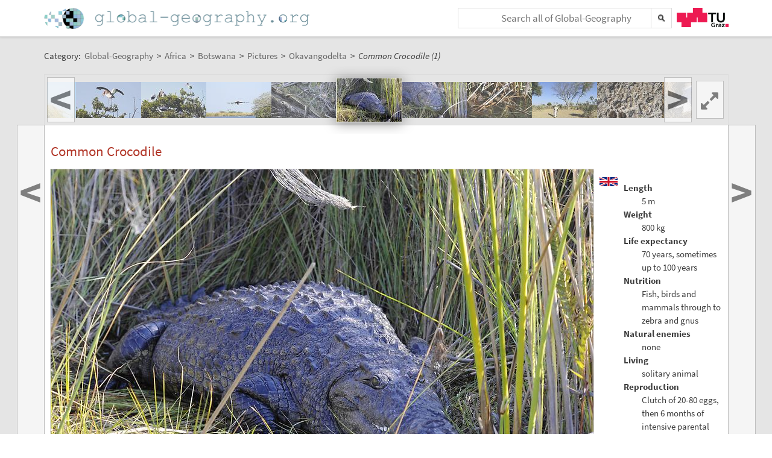

--- FILE ---
content_type: text/html;charset=UTF-8
request_url: https://global-geography.org/af/Geography/Africa/Botswana/Pictures/Okavangodelta/Common_Crocodile_1
body_size: 6586
content:
<!DOCTYPE html>
<!--[if lt IE 7]> <html lang="en" class="no-js lt-ie9 lt-ie8 lt-ie7"> <![endif]-->
<!--[if IE 7]>    <html lang="en" class="no-js lt-ie9 lt-ie8">        <![endif]-->
<!--[if IE 8]>    <html lang="en" class="no-js lt-ie9">               <![endif]-->
<!--[if gt IE 8]><!-->
<html lang="en" class="no-js gt-ie8">
<!--<![endif]-->
<head>
<meta charset="utf-8" />
<meta http-equiv="X-UA-Compatible" content="IE=edge" />
<meta name="viewport" content="width=device-width, initial-scale=1" />
<title>Common Crocodile (1) | Okavangodelta | Pictures | Botswana in Global-Geography</title>
<meta name="author" content="Austria-Forum | https://austria-forum.org/" />
<meta property="og:site_name" content="Global-Geography" />
		<meta property="og:url" content="https://global-geography.org/af/Geography/Africa/Botswana/Pictures/Okavangodelta/Common_Crocodile_1" />
		<meta property="og:title" content="Common Crocodile (1)" />
		<meta property="og:description" content="Common Crocodile (1) | Okavangodelta | Pictures | Botswana in Global-Geography" />
		<meta property="og:type" content="article" />
		<link rel="apple-touch-icon" sizes="180x180"
	href="/images/geo/apple-touch-icon.png">
<link rel="icon" type="image/png" sizes="32x32"
	href="/images/geo/favicon-32x32.png">
<link rel="icon" type="image/png" sizes="16x16"
	href="/images/geo/favicon-16x16.png">
<link rel="manifest" href="/images/geo/site.webmanifest">
<link rel="mask-icon" href="/images/geo/safari-pinned-tab.svg"
	color="#5bbad5">
<link rel="shortcut icon" href="/images/geo/favicon.ico">
<meta name="msapplication-TileColor" content="#ffc40d">
<meta name="msapplication-config"
	content="/images/geo/browserconfig.xml">
<meta name="theme-color" content="#ffffff"><!--[if lt IE 9]>
    <script src="/scripts/html5shiv-printshiv.min.js"></script>
<![endif]-->

<link rel="canonical" href="https://global-geography.org/af/Geography/Africa/Botswana/Pictures/Okavangodelta/Common_Crocodile_1" />
<link rel="alternate" hreflang="en" href="https://global-geography.org/af/Geography/Africa/Botswana/Pictures/Okavangodelta/Common_Crocodile_1" />
<link rel="alternate" hreflang="x-default" href="https://austria-forum.org/af/Geography/Africa/Botswana/Pictures/Okavangodelta/Common_Crocodile_1" />
<link rel="alternate" hreflang="de" href="https://austria-forum.org/af/Geography/Africa/Botswana/Pictures/Okavangodelta/Common_Crocodile_1" />
<link rel="stylesheet"
	href="/templates/default/css/pure.base.grid.0.4.2.css">
<link rel="stylesheet"  type="text/css"
	href="/templates/default/jspwiki.css?v=35" />
<link rel="stylesheet" type="text/css" media="print"
	href="/templates/default/jspwiki_print.css" />
<link rel="stylesheet" type="text/css"
	
	href="/templates/default/skins/Smart/skin.css?v=35" />
<link rel="stylesheet"
	href="/templates/default/css/main.css?v=35">

<!-- INCLUDERESOURCES (stylesheet) -->
<!-- INCLUDERESOURCES (inlinecss) -->
<script type="text/javascript"
	src="/scripts/mootools.js"></script>
<script type="text/javascript"
	src="/scripts/jspwiki-common.js?v=35"></script>
<script type="text/javascript"
	src="/scripts/jspwiki-commonstyles.js?v=35"></script>
<!-- INCLUDERESOURCES (script) -->
<meta name="wikiContext"
	content='geo' />
<meta name="wikiBaseUrl" content='https://austria-forum.org/' />
<meta name="wikiPageUrl"
	content='https://austria-forum.org/af/Geography/Africa/Botswana/Pictures/Okavangodelta/Common_Crocodile_1' />
<meta name="wikiEditUrl" content='/Edit.jsp?page=Geography/Africa/Botswana/Pictures/Okavangodelta/Common_Crocodile_1' />
<meta name="wikiJsonUrl"
	content='/JSON-RPC' />
<meta name="wikiPageName" content='Geography/Africa/Botswana/Pictures/Okavangodelta/Common_Crocodile_1' />
<meta name="wikiUserName" content='18.219.119.138' />
<meta name="wikiTemplateUrl"
	content='/templates/default/' />
<meta name="wikiApplicationName"
	content='Austria-Forum' />

<script type="text/javascript">
	//<![CDATA[
	/* Async script Loading */
	(function() {
		var lt = document.createElement('script');
		lt.type = 'text/javascript';
		lt.async = true;
		lt.src = '/scripts/dhtmlwindow.js';
		var s = document.getElementsByTagName('script')[0];
		s.parentNode.insertBefore(lt, s);
	})();
	/* Localized javascript strings: LocalizedStrings[] */
	var LocalizedStrings = {
"javascript.searchfield.error":"an error occurred",
"javascript.sbox.clone.suffix":"-New",
"javascript.slimbox.remoteRequest":"Remote Request {0} of {1}",
"javascript.filter.all":"( All )",
"javascript.group.validName":"Please provide a valid name for the new Group",
"javascript.slimbox.next":"Next&raquo;",
"javascript.searchfield.extend":"extended search for '{0}'",
"javascript.slimbox.previous":"&laquo;Previous",
"javascript.searchfield.error.ext":"an error occurred: {0}",
"javascript.searchfield.input.title.ext":"Enter a search query (at least {0} characters)",
"javascript.favs.show":"Click to show Favorites",
"javascript.slimbox.close":"Close &#215;",
"javascript.prefs.areyousure":"Without clicking the Save User Preferences button, your changes will be lost. Are you sure you want to exit this page?",
"javascript.edit.findandreplace.nomatch":"No match found!",
"javascript.tip.default.title":"More...",
"javascript.collapse":"Click to collapse",
"javascript.slimbox.error":"<h2>Error</h2>There was a problem with your request.<br />Please try again",
"javascript.sort.ascending":"Ascending order. Click to reverse sort order",
"javascript.sectionediting.label":"Section Overview",
"javascript.searchfield.noresult":"no results",
"javascript.edit.areyousure":"Without clicking the Save button, your changes will be lost. Are you sure you want to exit this page?",
"javascript.edit.toolbar.makeSelection":"Please make first a selection.",
"javascript.category.title":"Click to show category [{0}] ...",
"javascript.slimbox.info":"Image {0} of {1}",
"javascript.slimbox.directLink":"Direct Link to the target",
"javascript.searchfield.input.title":"Enter a search query",
"javascript.quick.edit.title":"Edit section {0}...",
"javascript.favs.hide":"Click to hide Favorites",
"javascript.sort.click":"Click to sort",
"javascript.edit.startOfPage":"( Start of page )",
"javascript.quick.edit":"[Edit]",
"javascript.edit.resize":"Drag to resize the text area",
"javascript.edit.allsections":"( All )",
"javascript.sort.descending":"Descending order. Click to reverse sort order",
"javascript.expand":"Click to expand",
"javascript.slimbox.close.title":"Close [Esc]",
"javascript.searchfield.more":"more results"
};

/* INCLUDERESOURCES (jsfunction) */

	//]]>
</script>

</head>
<body class="geo" itemscope itemtype="http://schema.org/WebPage">
	<script>
(function(i,s,o,g,r,a,m){i['GoogleAnalyticsObject']=r;i[r]=i[r]||function(){
(i[r].q=i[r].q||[]).push(arguments)},i[r].l=1*new Date();a=s.createElement(o),
m=s.getElementsByTagName(o)[0];a.async=1;a.src=g;m.parentNode.insertBefore(a,m)
})(window,document,'script','https://www.google-analytics.com/analytics.js','ga');
ga('create', 'UA-10848821-5', 'auto');
ga('set', 'anonymizeIp', true);
ga('send', 'pageview');
</script>
<a class="skiplink" href="#skip-content">skip to content</a>
		<a class="skiplink" href="#skip-search">skip to search</a>
		<div id="wikibody">
		<header>
			<div class="header fixed-top" id="header">
				<div class="container">
	<div class="pure-g-r">
		<div class="pure-u-3-5">
			<div class="logo" itemprop="author" itemscope
				itemtype="http://schema.org/Organization">
				<meta itemprop="name"
					content="Global-Geography" />
				<meta itemprop="description"
					content="Global-Geography - Facts, Pictures, Stories, Maps - Explore the World!" />
				<meta itemprop="logo"
					content="https://global-geography.org/images/global-geography-logo-ext.png" />
				<meta itemprop="url"
					content="https://global-geography.org/" />
				<meta itemprop="email"
					content="office@global-geography.org" />
				<div class="applicationlogo">
					<a href="https://global-geography.org/"
						title="to the homepage of Global-Geography">Home</a>
				</div>
				<div class="pagename hidden">
					<a href="https://global-geography.org/"
						title="to the homepage of Global-Geography">Global-Geography</a>
				</div>
			</div>
		</div>
		<div class="pure-u-2-5">
			<div class="h-geo">
				<div class="search h-block">
					<!-- following script section seems to be obsolete -->
<script type="text/javascript">
	//<![CDATA[
	var blur_it = true;
	function stop_blur() {
		blur_it = false;
	}
	function start_blur() {
		blur_it = true;
	}
	function check_value() {
		if (document.searchForm.query.value == "&lt;Schnellsuche&gt;"
				|| document.searchForm.query.value == "") {
			return false;
		}
		return true;
	}
	function setCookie(name, value, days) {
		if (days) {
			var date = new Date();
			date.setTime(date.getTime() + (days * 24 * 60 * 60 * 1000));
			var expires = "; expires=" + date.toGMTString();
		} else
			var expires = "";
		document.cookie = name + "=" + value + expires + "; path=/";
	}
	function eraseCookie(name) {
		setCookie(name, "", -1);
	}
	function setSearchType(sType) {
		document.getElementById("searchType").value = sType;
	}
	//]]>
</script>
<div class="skipcontainer offscreen noprint">
	<a id="skip-search"></a>
</div>
<form action="/Search.jsp"
	class="wikiform" id="searchForm"
	accept-charset="UTF-8"
	onsubmit="$('query').value=$('query').value.stripScripts();">
	<div class="search-option">
		<input type="hidden" name="category" value="Geography" />
		<input type="hidden" name="searchSingleCategory" value="y" />
	</div>
	<div style="border-top: 1px solid #B6B6B6;" class="search-option">
		<input type="radio" name="sname" value="name,suchbegriff"
			onclick="setSearchType('default');" checked="checked" />Titel/Begriff
		<input type="radio" name="sname" value="name,suchbegriff,contents"
			onclick="setSearchType('fulltext');" />Volltext
	</div>
	<div class="search-field">
		<div class="search-field-cont">
			<input type="text" name="query" id="query" accesskey="f"
				placeholder="Search all of Global-Geography"
				onblur="this.value=this.value.stripScripts();" />
		</div>
		<div class="searchSubmitBg" ></div>
		<input id="searchSubmit" type="submit" value="" title="Search!" />
	</div>
	<input type="hidden" id="searchType" name="searchType" value='default' />
	<input type="hidden" name="useShortcuts" value="y" /> <input
		type="hidden" name="useSynonyms" value="n" /> <input type="hidden"
		name="doFuzzy" value="y" /> <input type="hidden" name="minResults"
		value="15" />
</form>
</div>
				<div class="h-menu">
					<div class="h-menu-t">
						<a
							title="operated by TU Graz"
							href="https://www.tugraz.at" rel="nofollow noopener"
							target="_blank" class="hidden soc-icon tug">TU Graz</a>
					</div>
				</div>
			</div>
		</div>
	</div>
</div>
</div>
			<div class="header fixed-padding" id="header2">
				<div class="container full phone-hidden">
	<aside>
			<div id='ir48499' class='img-row'></div>
<script type='text/javascript'>

//<![CDATA[
Wiki.addStartupCall(function(){new ImageRow().init('ir48499','Geography/Africa/Botswana/Pictures/Okavangodelta/Common_Crocodile_1',1135);});
//]]>

</script></aside>
	</div>
</div>
		</header>
		<main id="content" class="content">
		<div class="container">
			<nav
 class="breadcrumb"
>
<div itemprop="breadcrumb" itemscope itemtype="http://schema.org/BreadcrumbList">
Category: 
<div class="mirco-container" itemprop="itemListElement" itemscope itemtype="http://schema.org/ListItem">
<a class="wikipage" href="https://global-geography.org/" itemprop="item" title="to the homepage of Global-Geography"><span itemprop="name"> Global-Geography</span></a><meta itemprop="position" content="1" /></div>
 &gt; 
<div class="mirco-container" itemprop="itemListElement" itemscope itemtype="http://schema.org/ListItem">
<a class="wikipage" href="/af/Geography/Africa" itemprop="item" title="to category Africa"><span itemprop="name">Africa</span></a>
<meta itemprop="position" content="2" /></div>
 &gt; 
<div class="mirco-container" itemprop="itemListElement" itemscope itemtype="http://schema.org/ListItem">
<a class="wikipage" href="/af/Geography/Africa/Botswana" itemprop="item" title="to category Botswana"><span itemprop="name">Botswana</span></a>
<meta itemprop="position" content="3" /></div>
 &gt; 
<div class="mirco-container" itemprop="itemListElement" itemscope itemtype="http://schema.org/ListItem">
<a class="wikipage" href="/af/Geography/Africa/Botswana/Pictures" itemprop="item" title="to category Pictures"><span itemprop="name">Pictures</span></a>
<meta itemprop="position" content="4" /></div>
 &gt; 
<div class="mirco-container" itemprop="itemListElement" itemscope itemtype="http://schema.org/ListItem">
<a class="wikipage" href="/af/Geography/Africa/Botswana/Pictures/Okavangodelta" itemprop="item" title="to category Okavangodelta"><span itemprop="name">Okavangodelta</span></a>
<meta itemprop="position" content="5" /></div>
</div>
 &gt; 
<span class="micro-title" itemprop="name"
>Common Crocodile (1)</span>
</nav>
<div class="clearbox"></div>
		</div>
		<div id="page"
			class="container full-plus context-geo">
			<div class="tabmenu"><a class="activetab" id="menu-pagecontent" accesskey="v" ><span class='accesskey'>V</span>iew</a></div>
<div class="tabs"><div id="pagecontent" >
<nav class="slide-nav">
<div id='sn217284' class='slide-nav-cont'></div>
<a id='l-sn217284' href='#' class='slide-nav-but l'>
<span>&lt;</span>
</a>
<a id='pl-sn217284' title="zur vorigen Seite: 'River Leguaan'" rel='prev' href='/af/Geography/Africa/Botswana/Pictures/Okavangodelta/River_Leguaan' class='slide-nav-but l next'>
<span>&lt;</span>
</a>
<a id='r-sn217284' href='#' class='slide-nav-but r'>
<span>&gt;</span>
</a>
<a id='pr-sn217284' title="zur nächsten Seite: 'Common Crocodile (2)'" rel='next' href='/af/Geography/Africa/Botswana/Pictures/Okavangodelta/Common_Crocodile_2' class='slide-nav-but r next'>
<span>&gt;</span>
</a>
<div id='s-sn217284' class='phone-hidden'>
<script type='text/javascript'>
//<![CDATA[
Wiki.addStartupCall(function(){new SlideShowNavigationRow().init('sn217284','Geography/Africa/Botswana/Pictures/Okavangodelta','Geography/Africa/Botswana/Pictures/Okavangodelta/Common_Crocodile_1',91,148,60,false);});
//]]>
</script>
</div>
</nav>
<div lang="en" xml:lang="en">
	<article>
		<div class="skipcontainer offscreen noprint">
			<a id="skip-content"></a>
		</div>
		<p>
</p><h1 id="section-Geography_2FAfrica_2FBotswana_2FPictures_2FOkavangodelta_2FCommon_Crocodile_1-CommonCrocodile">Common Crocodile<a class="hashlink" href="#section-Geography_2FAfrica_2FBotswana_2FPictures_2FOkavangodelta_2FCommon_Crocodile_1-CommonCrocodile">#</a></h1>
<p><div class="image_left">
<div class="image_cont" style="width:900px;"><a class="zoomImage" rel="lightbox[wikipage] img" href="/attach/Geography/Africa/Botswana/Pictures/Okavangodelta/Common_Crocodile_1/B0121_Krokodil_Nilkrokodil.jpg"><img src="/attach/Geography/Africa/Botswana/Pictures/Okavangodelta/Common_Crocodile_1/scaled-900x599-B0121_Krokodil_Nilkrokodil.jpg" height="599" width="900" alt="Common Crocodile" title="Common Crocodile" /></a><div class="image_caption">Common Crocodile, July 2012, © <a class="wikipage" href="/af/Geography/About/Consortium/Huber%2C_Gerhard">Gerhard Huber</a>, <span class="licenseline">under <a href="https://creativecommons.org/licenses/by-nc/4.0/" data-href="/af/Licenses/CC-BY-NC-4.0-Edu" title="License: Creative Commons Attribution-NonCommercial 4.0 International, freely usable for educational purposes with indication of source and author" class="license ccbync edu" rel="license"><span>CC BY-NC 4.0 +Edu</span></a></span></div>
</div>
</div>

</p>
<div class="lang english">
<dl><dt>Length</dt><dd> 5 m
</dd><dt>Weight</dt><dd> 800 kg
</dd><dt>Life expectancy</dt><dd> 70 years, sometimes up to 100 years
</dd><dt>Nutrition</dt><dd> Fish, birds and mammals through to zebra and gnus
</dd><dt>Natural enemies</dt><dd> none
</dd><dt>Living</dt><dd> solitary animal
</dd><dt>Reproduction</dt><dd> Clutch of 20-80 eggs, then 6 months of intensive parental care
</dd></dl>Since the animals do not have sex chromosomes, the sex of the newborn depends on the temperature in the nest: below 30° C hatch females, about 33° C only male ones. When eggs are buried at different depths, both sexes.
<dl><dt>Special features</dt><dd> Bite force. The mouth of the crocodile, stocked with 80 razor-sharp teeth, is redoubtable. Since each tooth root has pressure sensors, crocodiles can gently close their mouth like a pair of tweezers or suddenly snap with a bite force of unimaginable 1,000 kilograms per square centimeter. The murderous teeth grow in constantly, up to 50 times in the course of a crocodile's lifetime.
</dd></dl></div>
<div class="lang german">
<dl><dt>Länge</dt><dd> 5 m
</dd><dt>Gewicht</dt><dd> 800 kg
</dd><dt>Lebenserwartung</dt><dd> 70 Jahre, z.T. auch bis zu 100 Jahre
</dd><dt>Nahrung</dt><dd> Fische, Vögel und Säugetiere bis hin zu Zebras und Gnus
</dd><dt>Fressfeinde</dt><dd> keine
</dd><dt>Familienstand</dt><dd> Einzelgänger
</dd><dt>Fortpflanzung</dt><dd> Gelege mit 20-80 Eiern, danach 6-montige intensive Brutpflege
</dd></dl>Da die Tiere keine Geschlechtschromosomen besitzen, hängt das Geschlecht der Neugeborenen von der Temperatur im Nest ab: unter 30°C schlüpfen Weibchen, über 33°C ausschließlich Männchen. Werden die Eier in verschiedenen Tiefen vergraben, entstehen so beide Geschlechter.
<dl><dt>Besonderheiten</dt><dd> Bisskraft. Das mit 80 messerscharfen Zähnen bestückte Maul des Krokodils nötigt Respekt ab. Da an jeder Zahnwurzel Drucksensoren sitzen, können Krokodile ihr Maul vorsichtig wie eine Pinzette schließen oder ruckartig zuschnappen mit einer Bisskraft von unglaublichen 1000 kg pro cm². Die mörderischen Zähne wachsen ständig nach, im Laufe eines Krokodillebens bis zu 50 Mal.
</dd></dl></div>
<p>

</p></article>
	</div>
<div class="clearbox"></div>
</div>
<div class="clearbox"></div>
</div>
</div>
		<div class="clearbox"></div>
		</main>
		<footer class="footer" id="footer">
			<div class="container">
	<div class="">
		<div class="footer-page">
	<div class="pure-g-r">
<div class="pure-u-1-5">
<div class="footer-heading">
Information
</div>
</div>
<div class="pure-u-4-5">
<div class="footer-content">
<div class="pure-g-r">
<div class="pure-u-1-3">
<ul><li><a class="wikipage" href="/af/Geography/About/Imprint">Imprint</a>
</li><li><a class="wikipage" href="/af/Geography/About/Contact">Contact</a>
</li></ul></div>
<div class="pure-u-1-3">
<ul><li><a class="wikipage" href="/af/Geography/About/Main_Ideas">Main Ideas</a>
</li><li><a class="wikipage" href="/af/Geography/About/Consortium">Consortium</a>
</li></ul></div>
<div class="pure-u-1-3">
<ul><li><a class="wikipage" href="/af/Geography/Recent_Contributions">Recent Contributions</a>
</li><li><a class="external" href="https://austria-forum.org" target="_blank" rel="noopener">Austria-Forum</a>
</li></ul></div>
</div>
</div>
</div>
</div></div>
<div class="footer-page phone-hidden">
		<div class="pure-g-r">
			<div class="pure-u-1-5">
				<div class="footer-heading">Metadata</div>
			</div>
			<div class="pure-u-4-5">
				<div class="footer-content">
					<div class="footer-meta">
						<ul>
							<li><span class="meta-key">Page</span> <span
								class="meta-value"> Geography/Africa/Botswana/Pictures/Okavangodelta/Common_Crocodile_1</span> <li><span class="meta-key">Created</span> <span
											class="meta-value"> Wednesday, 30. March 2016, 16:11, Huber Gerhard</span></li>
										<li><span class="meta-key">Changed</span> <span
											class="meta-value"> Wednesday, 18. May 2016, 14:31, Huber Gerhard</span></li>
										<li><span class="meta-key">Url</span> <span
											class="meta-value"> <a href="https://global-geography.org/af/Geography/Africa/Botswana/Pictures/Okavangodelta/Common_Crocodile_1">https://global-geography.org/af/Geography/Africa/Botswana/Pictures/Okavangodelta/Common_Crocodile_1</a>
										</span></li>
									<li><span class="meta-key">Objects</span> <span
								class="meta-value"> 2 objects in this category
							</span></li>
							</ul>
					</div>
				</div>
			</div>
		</div>
	</div>
<div class="footer-page">
		<aside>
<div id='news49096' class='news-cont'></div>
<script type='text/javascript'>

//<![CDATA[
Wiki.addStartupCall(function(){new News().init('news49096',12,400,300,true,'',true,580748989);});
//]]>

</script>
</aside></div>
<div class="footer-page">
			<div class="soc-icons">
				<div class="operator">
					<span class="impress"><a class="wikipage" href="/af/Geography/About/Privacy_and_Data_Protection_Policy" accesskey="" title="">Privacy</a></span>
					<span class="impress"><a class="wikipage" href="/af/Geography/About/Imprint" accesskey="" title="">Imprint</a></span>
					</div>
			</div>
		</div>
	</div>
</div>
</footer>
	</div>
</body>
</html>


--- FILE ---
content_type: text/plain;charset=utf-8
request_url: https://global-geography.org/JSON-RPC
body_size: 432786
content:
{"result":"<div><ul><li style=\"background-image: url('data:image\/jpeg;base64,\/9j\/4AAQSkZJRgABAgAAAQABAAD\/2wBDAAgGBgcGBQgHBwcJCQgKDBQNDAsLDBkSEw8UHRofHh0aHBwgJC4nICIsIxwcKDcpLDAxNDQ0Hyc5PTgyPC4zNDL\/2wBDAQkJCQwLDBgNDRgyIRwhMjIyMjIyMjIyMjIyMjIyMjIyMjIyMjIyMjIyMjIyMjIyMjIyMjIyMjIyMjIyMjIyMjL\/wAARCAEsAZADASIAAhEBAxEB\/8QAHwAAAQUBAQEBAQEAAAAAAAAAAAECAwQFBgcICQoL\/[base64]\/8QAHwEAAwEBAQEBAQEBAQAAAAAAAAECAwQFBgcICQoL\/[base64]\/9oADAMBAAIRAxEAPwD5\/ooooAKKKKACiiigBeMGr+i\/8hqx\/wCviPr\/ALwqqqg28jEjIK49e9WtE\/5Dlhnp9pj\/APQhSezLhpJHt6FSzhSQVbBB6iq7AiV\/wrQML7emQucnHb61Sf5pOMV5NrM+hT5gHI6044OOhAHNNKuoGRgGnKrdASR1OOaoRDJZ2Vw2Z7K3m7EvErHH4ioG8LaBPy+mwqx5+Qsg\/IGtEIoIIDZPc09e\/tT5mtiXGL3Ry934G0iQEwSXNq2f4W8xfbg8\/rWNc+Ab2KLzYr23lUdcqyY\/Q16JFE8hKhVYnj5jwDTof3EhB2k9CppqpNdSJUab6HmTeBdb+z+bFFbzjnKRzjcPwbFY0ukahA5WXT7lSOv7lj\/KvZ8qJHJC4PPHaojJtQbc5HOQa09s1uY\/V4vY8RZQjYY4I6huCKXZuHByK9qeBJyHuII3YD5Syh6pT+G9IuJDK+mW5ZhzsUrz9BiqVbyJeG7M8j2lehoyw6mvTbvwPpE2DFHPb+8UmR+TZrIvPh+f+XLURnGQlymM+2V\/wq1ViZvDy6HE+YR1FHmKeCK2rzwnrVkpMli8ijq0J8z9Bz+lZU9rNbNtuIJYT6SIV\/nVqSexk6bW6IDFA3VF\/LFRtZwt0yPoam2+mabjnrVXZm4IrNYn+F\/zFRG0lHQBvoav4NBYinzMl0kZjRSL95GH4UzpWrvPdfyNNYI33lB\/CnzEumZuTRmrrQQntj6VE1snZjT5kQ4tFekqQwkdCDTNpHUU7isNpRmnYozQFgyfWkpaKAEo70ZozQAUZopKYBRRRQAUUUUCCkpaSgAooooAKKKKACiiigAoopaALEf\/AB4z9Pvp\/wCzVPooJ1ywA6\/aExn\/AHhTYwP7GuWP3vOiA\/75enaKca5YH\/p4j\/8AQhUvZmkd4\/11PcTNMYgXYFAP72Mf41W+VmPzEDvxShxuKthhnoamIhaNY4zt7sT0z\/[base64]\/AHDkc4GPm7nPata1iGqagNRdVa3tyY7dj\/y1cHmTPcA5C++T6VqICLlQcKQjcgZz0xzWvPbRHOqd\/eZxM3w+nJY2+oQso6CaMqT+IyKpS+A9aRd0aWso\/wBicD\/0ICvRvLfBYHGOopIpOqrn1AqPayTNvYQa0PJZ\/D2rWyM8umXIQdWCbgPyzWa6bDtcFW9GGD+te3bjzhdx784qGRYp\/wDXRpIfR0DH9aft2t0T9VT2Z4k64FQMQOlen+JvDNjNos91aWsME8RD7ol25HfI6YrzKSFo3IYYIropzUlc4q1JwdiFycE1ECTnNSydKiXoa2Ryy3A8UZ9qG6Ug7UyQ5oxTqKBjcUYpaKBCUUtFACYpKWigA7UlL2pKYBSUtJQIKKKKACiiigAooooAKWkpTQBeUr\/Y0o\/j89Mc9trdvyp2hgHX9PBzj7TH0\/3hVYFPsbLn5t4IHtg1a0ME6\/YY6\/aEPP8AvCpezNI6yj\/XU9rEQZmZiVUHrjr+FQuUVuDwKcqqTlpMMTyB0x\/jUb\/K5AB4715J9EiVDuGR0HH1p456DHsO1Qo+FIyMU\/[base64]\/Whbg72GSIjkYRFkIyTmsnWIJfsM8drNJukUqAoAIz1Gee2ea0VbcxDhkYHn2\/CpFSNmzuyw6Z4Bqla9yGm4tGTbalpKRLE2p6dbNGAhgluFRo8DG0g46YxVuKaznukkgvrKYBD8qXkWOvXO7r0\/[base64]\/dk+9d0XdHkVY8shjj5aQdBT5B8tIo4FWZCelFABBpxFIY2kpaKYCUUtIaAEopaSgQHpSUpopgJSUtJQIKKKKACiiigAooooAKXNJRQA7tWn4dR5PEVgsYBczrgE471mdq1fDI3eJLAZx++HNTL4WaUvjXqeuRkZPXNNeQ4yvB7E0zzEjXqcfTrSTTxRxeYqGTPXAI2\/[base64]\/nU80yOEVURSFwSg6\/j3rRGUl0NCVrNguSM49ADTB5CjDSnaecbQcVkMCDhpCPRQMjNIuOpJJ+tDkCh5muWtY03BFebPyP3Ud8U9ZBIAY8bz1yetZSRzTH5AOBlvmxgf1psk0cBxBJKS3eQgjP4DpQpCcEb5zIvzQliOgHWm+UHBYDaR1GOlc+mp3SjHDe+cVYTULk\/MrlSRyM9apyXUj2b6EmuWcl7o15EoG8RFgcckr8w\/lWYL5D4bN4SvMGRz1bGMfXNaK3qkEscZ9K4h9CYX0gFxOttksqBV3bewzjGeQQfwNb0ZrVM48VSk2pI6zw1bNFpqYRiZMc\/7KjA\/XdWu8uAAykhe57Vk28zQWkVqC+yNQoOMZwP8mpTeMgCyZdPaueU7ybO6nS5YJdi1OwlOQQR71FxyAOfXHFNjcXB+VtqjpkYqR1\/d8AEg\/[base64]\/66g1kVteFQP+EnsM9PM\/oamfws0o\/wASPqj055TkFlzilt5PLlD7nGD0Xj6Zpz25deD8xPTpVVrfa5O4KfrXlLQ+idnoTtdTSPnzImRRyGHOPT2oM8THBDHHAXGQKlRsoFMmV\/iG3g02TYq4WiTuEVYYJGB2qVHfBHSpEOecD3AH8qqhm9gD7VMgGMA1JZYDxr0DE9AT2qvI7htyAsR2NKYyeMnFWLe3ABcOwce\/QU0S3bUhgMuPtDxboMYbbVhED\/cLBSc\/MauFnwRgHdwXYYx9MdagmCxKkQb5ic49apq2xClfcqXkSLpl2dkxnMbKCjkED2xyDWezeXaTwi6nZ\/OYq5kCyHlemOg5xxxWwhZACWYMD2602SAowZ2DZ7MAQfzq7qxi4tyvcwmuLvy1ZbiVHwFIdBtHCncQBnuc\/wAqH1K6t0bbJE\/mDZIwQ7cEnp6DIX8PrWuv3mlcJ5hIPmugJJBz1749Khe0hVCDbwyRBeMZH8qtOHVESjU1sykbthHK6lJGVgDGAQQN2Mkng9CePSrZuGigLhGYKQNq8Z\/PgD1PYUz7PayBkkhIDks5jY8n+nU\/nSM6IQqzyL6MACR+fFTJRexpFzV7\/wBbj5b6FQ4kjddigsVwVHTjIPoQc9Kcl3C4V2z5eAyu0ZwOnfHXkcDnmo4bGNCGjdk2bdvyg4xjkkew6Y\/wpWs5HxNFcRk71YD5lLMMZyRnAwOvPXpT5Y9GRz1Fui2bmFfmM0YXvucA\/[base64]\/[base64]\/4PTf4hiAGSEc\/pUVPgZrQ\/iR9UepweVdRBSWDYwxDYJ+npU8lnFGu0oCR\/ExOf\/11lxytaPuU7yeMjila\/mOflK\/rXmppbnvOLb0ZPLBsB8scfX+tQGPdwTx7dRTPt0hHByT14pIbFr4li2SvzBFYrk9vrS5bsrmcVqS7AOM49+1Kse053Zb6YxQILmNsSKeO3aneYu3y9pj75xnmpsVfsPBA6g57YNTR3Uavjo\/[base64]\/CGK4\/nVpPGcDjD2rL\/ANc5Af5gV3w+GfhSVBusJ4z3KXTj+earP8JPDUv+pk1JM+k6nH5rXrPLJo8ZZmzj18UafICTDcJ7YU\/qDViPxBo0xHnNPHjpmPP4Eiugl+DOjEfutZ1CNj2aNG\/wqnL8GMZ8jxGfo9r\/AINWTy6p0Roszj1M9db0sSDytQKRnlhJGTz6f\/[base64]\/lTobwvlMFCT91jzWFzr5WXrCU\/akXbjPofatTzGQbgQG7Vj2eft0Q4HzdK2GTI3HkAYA6Vnrc0djA1+2+22E3mHc5HHPU1wmmKGsJO485\/8K9LukDAlh2PH1rzbTlZbB1UY\/fOOfrXZhnujzcatmYWpRMl1NIVIjKhQxHGfSp4U\/cI3+yKdre4WiBjk7xz+Bpmn5Nqqn04rr6Hm9R7ryagdauOvXPXNQMvFIZTcUwip3XFMI6UxERFMIqUio24BoAYR0pMU70pMUAMNNp5FNxTENptPNMpgwpRSUtAhKKKKACiiigAooooAWuh8GgnXxgEnyn4Fc9XTeBnMevM4xkQt1+oqKnwM2w\/8WPqd+H6DBDdOalNp5QB3b9\/bdnHrUJKcOAzN2Ge\/0pomQld\/T0BPX6V5dz37PdFpIrZTtRGkc9csBt\/Gn4aLlSV7jjGKqrIWGxHTcOjSkcD3x3p\/mYhZZmDju0Q6\/SnoLUmOozNlGcOD9M1CWQctjHXBaq0dpJ5rSFd6H+E8ECpHwgBC\/NnjjpQxxS6D1YMcjI9u9MSOWeU\/[base64]\/q15Jx86LnA715+Kq6uCOnD7nGQJvmVfeu88PLFFE2+PcMZxmuOtYsXPNdjpihYmLHACg9+TXiV3oe7go7s2i0GNyIw9ATzUqNGsqyOmFIqnbuGz1DDI5HBFWlLeWrE9OMrjj1rkZ6K7GhDJ\/pCNGBszgtxyfT\/PpWk4yqjtWRYuhuIQTuXeDweG+vrW1M+eSPwqJ2uEUUboO6se\/YmvO9PASykQMH2zyjcO\/zda9En3NGwyRx27V5vaKI4JoiAgW6kUqDwMds104bqcOO2iZWvRhLRGGMF+PypmnD\/Rk+lT+Icm1TkYDjv35qPThi1j9xXYtjy+pM4AJBqB8VJ80k8meETge\/qaY64oGVnApm3pUjCmnhhTEQuKjZcjFTsKjYUAQEYIpKew5FMNAhp602ndqbTAaaZUhqOmIKWkpaAEooooAKKKKACiiigArqfA8ccmrTiTP+oOMfUVy1dV4JcxXt3JkYWHnjPcVnW+Bm+F\/ixO6exDD9w+4nqJAR\/KlSybq5GB12nNRJcTyESOGjz0AYDNWTcF4iFzx1JPX8uK82x715FZoIwR5sUR7gK2ePf3qWPy1\/wBWSvrzUZXJ3ZpMk4AyT7CkUaDXWYFiEjg9xnhvr61XYhVzjg8Y7GoA5wOT7+mKeh87+PB7GnclRSJmlXaq7EVlHXHX3NEbtGS6hnc\/dGR+lQi2ijVpM\/vzw5B6+n0qIQyyDO7G3nGcZpPcaSsWi2Myucnvk5596iLQm2klDOHPGCODVcl2OWQ7R6NjNNlluro7mhYKBgYFCQyHeCmeAo6KW7\/41oaEZP7dsflON55I\/wBk9aoLEwYH5lPXkVt+HEaTWA0jfJHEzIv+1wM\/kTXVhNa8Eu6ObGLloTfkzs1ZlbPUEVYSTp97mqgkK9SuKkiuEk6D619hrY+O6l5ZF2j5sj86HCAfKoJ9BVaLAYggbTzxUiycnGKOVWC5zOvzTojSSJlVJGRjjivNtT\/eXExxxtGOc8V6lrKfaIplygZhwG6H1ry28jMc06MCMcAH07V4mKpuNS\/c7MO7sxUTbfLj2P611Nllrd8enXP9K51B\/wATJecfKOfxNdNZ2uyIsZEIPGP\/AK1eVWex72EWjJIQVHGTz0q9GytGuCuBxgjn86reSitskWQnGSA238fapEdUX7v0zXO2d\/KXrT93dRkYChhjJySM1vHJOcfnXMWwSS5jxJsUMMHBODn0rp5ThiqnPc1ExLQglBAIz15NeaWiK73QPzL9qkIOM5+avRrljtIB2+przyzleOK+jIDNHdy9sZJIrfDdTix3wxMnxDxaAY583kn6GksB\/okfqBSeIC5iXcpX5gSD61JZ4EEa\/[base64]\/dry46H8BSl0UEYDdxnrQCCuFUhjyxJPNNO3BGW49BQCHSSj5RGFBPU1G8chwzcAn1pNrs4YbR2APen7yj8ktgc5HANJlR0J0bggIRjqCRk0MwbAYP68EjH5dqrq5Z2xge\/enqW7OT7dzQKwx2+Y5z+NWtFuG\/tNFBHRuM8+v49Kpsx3njmp9JC\/2nFuC5w2GYZwSO1dGCdq8PVfmY4xf7PL0f5Hao+\/[base64]\/8errbYkIzbfXBB\/X6Vyzri9jIPOAP\/Hq6iM5jO7kE4AA615Nboe7g\/[base64]\/gaabZOhaUk\/7VI1rFz8rH6saABnBA9KiaQcgYoaCML\/AKv9TULogcKI160wAyLuOGGaRmQggsOfepPKjx91RUZRckbRx7UARllCgBhxSBgT1p+1c4wKTAHTFADGIqKpSOKioQgFLSClpgJRRRQAUUUUAFFFFABS96SgdRQB6tBEo0+22OhIiTOM8HAqzEjcbsr6fLnP5VUsAq28GFJby16fQVpCRV4MSs45DkHK\/jXlvU+ij7qSDYM43kHvxSbVwQdy56ErjNIZGA4QH3PSopWkkARtnHPXkfjQMekgfcsbRyNnGPT8qmW1lbGF56ZAqukwlKgBVKDPT9Kn+1zt0nkH0PX6e1Aa9CQ6dIpOIvnA6n0qsy3I+Q\/Mo556UrXTgCMyHHXntTfNeUiKM7mAz7mkxq63E8tVBZdoLckAY\/rzSjZ\/z0OfQdKieOZCSpXPfBpjNJxk4HtSGh7ZDN8ylB+eam0s\/wDEzhGCc7u\/+yarPu42\/N\/WptMJfUY8naAGPfJOP5c1vhIt1o27r8zLFySoSv2f5HXRnGBzk9zVlenXiqUeZYyrZ6YJ7\/hU0+mS2To4nMttIPlzwfcGvsHJKyb3PjbN6nEfEu1lubexjh2Z3EnfIqDH1YivO00a6GTvss+93Hx\/49XoHxGRFGkqoypn7nNecRgf6YMD\/Vn\/ANDFeNi\/4svl+R3UfgR0\/hixns7y6kuXh5gKKBOjZYunGAfY1oeIomj8V6gzZ2yeWyZGMLsAA\/SsrTH26tKVI\/emRc+uJVat\/wAWZ\/4SFicYNvFjH0rOOtKXyLXxr5\/oYcmBcoTwOv6iunjG2NiGAPfIrmgoe8jU8jHP5iujRSyEKORyAD1\/OvNrdD2cHtJkoJ29wOgFVpmBUCgNcPOsaoCcZwWHSlZBuwdyjryOa57WO9NMEZVXvgDpXZOf3Y54wOgrkY0hQksGY45I\/wA8116sCiEdMDA\/CokDIm5OBwD2rkJIS6anKhxI99JwMHGFUD\/PtXXOdx45weTXNWg332rISCBetzjnlF4rXD6NnHjFeC9TFeFVQbiSQOSepqvMg3lsfhWlPGU4PXPeqk6DcfpXWpannOOhmbMA7RgHnioCv51fYCqcgG84rRO5m1YgMZduCRjnikdMGp0wGNNlXGKL6gkUnHaqrITPjjgZ5q4yklqh2\/vSfwqkQyEpKoIyMHnIFQndkrzV85qrj94496dxWIArK2Scj3pdoXpU22mNxmmIjf7pqvVh\/umq9CBgKWkFLTEJRRRQAUUUUAFFFFABQOoooHUUAeqWbBbeHrv8teCODx61cWRdhIk3bjkrt27fYHvVO0kP2OFHyAY12qexwMmpDCoO52yq9scg15p9CulycyOTgDHsPSq8ki7iu0n\/AD2qVXBAxuyencCopEMXLSFgercYHsMVFi01exKm4YYgYx681Py53BNoAwAeo+nvVOKYB+Tg+xxVozRybVPU9SKGGtxwBUPu+70yegqpPJgeVGowevPX8atZaUBFbpwA3HH1qlO2ybBKDk\/Ltzu\/+tTiiZMj+UEAJnHPzHk\/Wnec7Dc2DnoTzmoWjkfLLGrfxHLAYHqc\/wAqYjl\/ut0PP1pyQQd2WZLgqxUKAQecZ\/lnrVrS5d18rMGJ2snBx265rHkbEh571qaE8S6xarKAyOxUqSeflOMfjWlF8tSMvNEYhXpTXkzq4ZJeVAJH8LEAVdluC4jyuCi4b\/aqvK1tGiskfU4wRyD+NSxtFICyZdB8p3IuAfrivf8Aradrq9j5b2T6HK+L9NfWXs3Z\/JhtjvaTgksTwMZGB71zkPhC1VZQLsO8kfKyKMqCeq4OPTk10\/imeW3tFlt5PnidZEjcAqWB469VHcVwk+oXkd7OzzrKsg\/fDkKx78DoMnqOOK8zE1JVKrcdEaQc4aJm\/HollZaotskzySyElDv5BYDOQcen41Dr0\/2vVQ+AP3KLwewzj6H1FVLfUtQmS3eG5t1jiD+Uk+ACepAZ+eOOeecetQvcG5lW6YgyygO+Bj5j1yKzhKaur6Mulfn1A\/LexYHb+oroIWzGxwOnYZFc8zEXaHjp0\/EV0UQSSNs85HOOtc9boe3g\/tCrK6RtGkcYDjLfKNx\/HsKj3szkBf8APvS+WUGFxtIz83WkjXZwWDH+VYnalYdyQQCoPv0rsID\/AKNEcf8ALNQPyFcaSd+Dg8dhXWwyhreIgg5RT9OBWci2SM2E2qoHc+9cnaEjWNaA4xdKemOqCuqkJPfoOlclbtt1\/Wxwf3sTfiU6VpQ3foceLXur1\/RiX6bcN61Qn4I+laupBmt1KjOG5PtWXdr8xPTit4s4pIz374qo4+f2q23Q1WkX5q3RztEIJ8wfWnSjH500ffFTTfdH1FN7gtihM23OO5qugJkb69asyAFjnmolXBb3NUtiHuIetVh\/rZPrVpqqLzNL\/vVSExxqJ+tSmo260CI5Pun6VWqzJ9w\/[base64]\/aFwMsB3OBnmo3kZ8kdScZ9aZFDHCRln39wMgD86V7lV3EQjA4Abv7\/ShIG7oAokOCwYA9UIIBpZXjJCpuLd+lNinikjClkQDlnHRvYduKmEcITc02xm4GBuOPXANNohPXUp+TOxLGJyv94DIq\/oyqNXtN+UBkwWA56HrTGnG0R+Y2zrjHWrGjxRz63ZwyDapLN8xwDhTgY6k1UNZIis7U5ejOi1SFNqpE4JxvDAZKnNQTWsE8qyW90dksa7lRxjPTseD+tbMum2TkM0SvIBwNvH40\/wCzRFd5ij39yF4r0TwTjdavIEjEEAkWMyKCEiwqkA4yzDnOT3xxXMalOLPUhCRGpkjwQZlbIH3csM8H0P0967rxnD\/xKoJXFotrDOrTpKShePoVBHc\/[base64]\/62X\/AHqtGqqf62X\/AHqaJY41G1SNUZpiI5fuH6VWqzKDsP0qtTRLEFLSClpgJRRRQAUUUUAFFFFABQOtFA60Ael29wq2UJkGf3SjA45IFTm4YptJXavAATbj8Khhkxa2ypFGAsagLs25OOSKjnwoGx9rMeeTxXnvc96C0uK8oZGCjaT91xjOfWoIo7kh5JJRCrZCOSRxTGjjVlEqFj\/Cd2Bn1PtVl44EMbzIZGKg8sdpNAbhDJArxwBVuQnLTFSuT3PvT2lDv5jFeTx8vNI0M4w8YiRZD0BxtUfXrmo2lSJTsjmbYMseoA7EnpyfWkwTsjXgtLMW0l35M90kYzJOJPLjU9xzycU+QWU139jmuZbC2eNXQIm\/zHPTJ7deg7msKTU4V0+S3jDvJvJzu+RTjk4pNNnspbkPqC3kzMC2InwXf61Li9zz5OcZtybt0Lr6DfachBiYQhiFkyu5+eoXOT1HQcVpTQKtpFZzvZxS43AIFL7v9ojke+T7YoS\/l1Am2uL1YypJinusCRVPG3AHU8fUUagotbpI7S8M1xgRXEqJu4HY4H3uvQ9KhycmYyxdR2jbYxyJQ7DLfKfm6\/[base64]\/Q+legl9yAhWz7gn9KrPqUL5CMgx1JHP04pWBOx52\/h26S5VpNDdRuySbfK4P6UzUrOKxvFihtTbLsyUKlefXBr0pLyDCCSWNQxAUZIyew5FcB4nhkj8T3jvnZMVkjJOcgqAf1BoaKT1Md8F19CpzXRxBSg8wHaFxwK5knJbnoOK6SDYsfzqCMDg965Ky0R6WDeshocrkKe\/XNSqNw+Y7hzwOD+dVi6s\/BwB2z1qZGPQ9OwPesbHY2h8kWNrKABnGB611Gmg\/2ZBnj5f6muakG2MfN8xI+grpdL3tpkIO3cc5x0AyaiqtB05XZNIg2jDAkc1zeouf7cmQ8AW0eP++mrpnQq2WGAK5nVPm8QTAH\/lzjJ\/77elR+InE\/wyNSSMZPWm6jB5lueOQPShDszu+bAJwO\/HSi3WVNOijmJ8wJh9zZ5+vet2upwJ9Dm2XA5\/Kon65P5VZvFMcpHvxVVsZBrdGDEjPzE+1MfjI96QHlhQ5wNx9aOodCsfvn3zUZ6mpTw5qI9atGbGniqkZ\/eSn\/AGqtnrVSPiST\/[base64]\/[base64]\/ixwp9R\/KnwX+sW87Tz2dq1pIAMR\/KORwR71WklvFyFmRAf+ecQXP6VG6yMjSSyO52nvTtDog+qDnuGnlLSu0rgY8yQ5NaOjlV1K1bHO\/+hrCEp8zbubBPAPUVuaYiRX9u0fmMzPjk\/wAj2qkrSR33\/dNLsde1ySfmKgY4UEn8zUsV3GxCDYB16\/zqk9vqEqfu4gPVXk5x9QKWO2v2Hly2tqiHqRcDn8CortuePYoS+Fmld5R4ivdzHJ3AY\/QjiqT+F7+Ns2\/iKN1TgBkYYP0BIzW8mlwoVY\/ZINo6h14q5FZxoQJL2EeijHHvxQBytn4duzfQXWqX4niQh\/IjDDcw6Zzxj8Kj8YPHPqVpJGoXETKVz33Z\/rXZBbASHfPvYdthNVby10m7EcdxBKV3ZATCHPOMkcjOKV0OzPKVBNyinpuIrpbSGJ93mQKw5JDZxXSHS\/DsDh49HjaQN955GYr+ZqteGzQfu7eGB2OPvk9eO\/BP0FYVFfY7KE1G91uYK20bgh8IM5OBkD8qnjRPuCQnnqVIOPTNWYtPurh1SCEucfwAt+ZrTg8M3p5k2IT1Dyf4ZrJJnXKSXUyxCqkNJDknkF810mnpjTom3feyeOnWiDw0q\/666J9dgz\/OrLxJbDyIw5ROFzWdaLUdSsPUjKVkQtmRCu4lRxzXM6gu3xJcJ122Mf4fO1dM+FU44zXNagT\/AMJBPjy8\/Y1zgfMRvxz6+1RR+I0xX8P5lbCuGQ9CDUq5W1UEKcJwR0pEUFieufWnMP3TDP8ACK1b6HEl1MLUVbIas5hgDHHrWveruiz3rJl4PHat4swktSEfeyTSSHKEelOI54pHQFT9KrqT0K+ec0xjlqecdqbjk1ZAxutVE\/1sn+9VxutU4\/8AWSf71NCY5qjPJqQ9\/[base64]\/hTTHuLMEOO\/GBVJWMpTvsWdLxPJNvQFlcMBn2rdl5XiM\/lWFpZMWoshH3lxj6V0MsgC8nHFZVF7wQehkTuoO0K2ajuLhjYyKFHI25NTzOv904HtUP2Oa7Xy4VU85O5sYFVFEyZWhhICStgFunPatC2JinjkVvmU7gVPSpbXw\/cMGBuYUbjB2lv8mt2x8OxxhXklklbkHA2qeOh6nFa8rbM3VilYpC+ldjvllwB1zwafG3nZVN0pHPI3H\/Gun0+wtIVAfT8SDjfIocH6H0rbS3VFG2ONB\/sgD+VaqLOSU0cRHp+oSD5LVhzwCO3vVy207V2EsbW6w7GCowcMWXjn2zyMV2KoqnJP5U8NzxnFVYjmOTk0bUnwylAxPIZ8Lj8BUsfhyeUD7TOiuDu3RZyD9T169xXVhsKcj+lMEQbkuM+maLC5jDTwzp\/\/LYSzZ6rLOxB9iBgY9qsQ6NYQS7obG0BHQiIEj8TmtVbVF5Kt7ZJqVY0x90fhRZBzMzlhk5OXKnopAAFSLE23nA\/HNXTGnYkUgQHIP8AKjQLsqmNFO44P6Vi37EXsvGAMfyro2t1yOK5bXd0epsN2UwDgHGOKwxHwHZgf4j9BEjLMGA79D3rlNTIHiO5xgn7EnOP+mh\/[base64]\/hTR1xj8aUnrSZ+lMgjlIKtg5wKqVaddqNn0qrVIQoooFFACUUUUAFFFKPumgBKKKKACjvRRQB2UIASApuGEUAr1JxVsXjopLyFfl9M\/pTbK0mu4Y0ggmnkCgMsSFmxj1xgD2rVh8JazdyFP7OkgGcebPIECj1xyW\/[base64]\/cO382Fa2k+DLaxH+k3jXMhPJ8sIB7ADP8AOukO1QSxHAySe1KW2EDbknpimool1JMqrpdlHwqE\/[base64]\/nmmvIkILSMQAewJ\/QVcWKTZ8qMx9CcUgIjCuQSxP41ymvRn+05ii5wq47AnbXbxwN3wRXJ63Io1qaMpyu0Eg9toNYYj4TtwP8R+n+RzElu5VWmwCQT14HHauaupt3icxZ+RLPAIxk\/MOTXZXluZ1HJKg5461x10AfE8wA+dLcAnGMA7awpfEd2K\/h\/Mmc9vReKkB+dR7VF5R2nDcgYp5G1wc\/w1bRxplaYZkz3Ixn2rMu1w5rSkBMmSeMAcVRvVw9XEiZnuSgLoFLAcbhkVGm7yhu645x61M3YUx1+Q4rW5lYrt0\/Go227cl1UDse\/NSt9z3zUEgzxxx3qkRIacdiD9Kr4PmSHtmpwoFQAgyseuKolinpjFNPfFKzMW9s5NMLfMQKZIyT7jVVq0\/KN9Kq1QgFLSCloASiiigAqVUJgdx0UgH8c\/4VFUgJ8phngkf1oAjooooAKKKUUAfS9gIoLG2ijjVEEKDZGMD7o7Va3qMAJhe+e9MtLY\/Zoclv9WnX6CrItwO2RWZQqBWHAPPtS+TJ12gU7ygUIXA\/ClRAq5K80AReU3cfnTki+YnFSEb8rtGwjBBGc0\/aVAHQegFAB5QxtVME9yajeAjqePzqwiPjGCB6k4oY4cIcBuuCecetAFdbYkkAjdxhjyDUotiMjK9f4aVsxozje23qEXJ\/Ad6mUuw5VueeRQBBJAF459zuxUfzEfIT\/Krht2ZgWPXvR5B6YwxJAxzRcCOLK8sQT6daftJPy4UegpsjSRuqxw7x\/ERyQPapo\/MZcmPafQ9aQhq25cjPHuTUv2Mcc4+lSK3diMfTNPDgEFWOPegCH7FzgqPx5pDAF44+gFWjO2Pl5PeoJJ5ANpBA+lAFdyFODG2fpTCkcicpgdSHHoal8wkAlsfXiq817aWrok9zFG7nCKzgFj7DvQMnVguSowfbvViPcRkkfhVYSoygrg+mKRpQoVi2wDk8ZJ\/KgC+CPXmuM8Rov9qzkDBO3cfX5RXVpLK6gqjEEZ+YYrlNfj36tOT94heAf9kVhX+E7MD\/ABH6GMFHBPAPTJ61x8rG98Q6nOIQiwrs3kHLchRj8jXZAh3MYPzKPmB7Z6Vy5lc6xr1tuOxfJcA4O49Ov4k1jQ3fodeMfur1IVIGcmlwCMDPSm8DPJ70q8vgE9K0aOVMgI4O4VQvgNwNaUmAxFZ1\/wBRmqiTIzj8x\/Cg42Yo\/j46Uwk4FaGRC+NrfWoGOTVhuQfrVdjhvxq0SxCOM1WHMr\/WrJ6cVWXPmP8A71NEsTHIppqTvzTGHFUSQyH5SAPrVarUn3D9Kq1RIClpBS0AJRRRQAVIp\/dEf7QqOlH3TQAlFFFABS9qSpIgGlQN90sAfzoA+o7He2n2rEbSYUJH\/ARVrYcZJ6+ppUjjCxjadqoAo9sCp0QHIVT+VZjK4\/E\/[base64]\/wpFkDEgEEjr7VYZVIPB\/qKgEJErHeeR0PQUwEGe9L24pWVQcD5vU01IjIpMiBeTgbs5GaVwELuCTjOOhqUKXTLMQfYdKEQAY2jHbFOJbpuOPbtQMglgZlUBQxByB0o+xM4V5Su4dDsBKn2zUxLgYpokckZPtSAcsMKkMUBYDGcc0oAB4x6cVEGkkQf8sWzycBuPSp84PGDQMQbieOlcvrh\/[base64]\/eq0QxxFMbocU4nimE0xEUv3D9Kq1ZlOFPHJ71WqkSApaQUtACUUUUAFTJCzwSygHEeM\/iahrX05QdA1hj1UQ4\/77oAyKKKKACpYATPGB1LD+dRVYsv+P23\/AOui\/[base64]\/akcAgbjgetMPUfSnqoALdT70DImBTKImR13dqitoplQ+fP5xPomwfgP\/AK9WwxbrRjk9aAIhIcLuXy89ielN8w4G0MS3PTpUM8rLdqmAVx3FWgx29BQAxTJIGAXYemepPvUyQnHzDt1JpY2PNLNkDhiPoaQxvlr3P4ClBVegFJ3pV6mgYplycA\/gOK53XUzfhiOqDPv1roPvHn1rD1r\/AI\/B\/uD+tZ1NjooaSMKaMbQEXr1z3rg9dQJ4xhAAH+i9B06EYx+FehN0rgPECj\/hL7eT+JrZsn6A4rOC943rSvCxGCN+PegriXnFJ0lGPaollaS5k3Y+WR1GB2HStGjluOc4yO1UdQwMCrx7nvVHUfvJQlqNvQypDhutQHkfhUsnWoTwTitTO4A4X2zUfant90U0fdoQmMJzmqy\/fkP+1Vn\/AAqqv3m\/3qpEsc1RmpDTGpiI5eUP0qrVqT\/Vt9Kq1RIClpKWgD\/\/2Q==');\" class='news'><div class='caption'><a class=\"wikipage\" href=\"\/af\/Geography\/America\/Peru\/Pictures\/Arequipa\/Santa_Catalina_Monastery_4\">Peru, Arequipa, Santa Catalina Monastery<\/a><\/div><\/li><li style=\"background-image: url('data:image\/jpeg;base64,\/9j\/4AAQSkZJRgABAgAAAQABAAD\/2wBDAAgGBgcGBQgHBwcJCQgKDBQNDAsLDBkSEw8UHRofHh0aHBwgJC4nICIsIxwcKDcpLDAxNDQ0Hyc5PTgyPC4zNDL\/2wBDAQkJCQwLDBgNDRgyIRwhMjIyMjIyMjIyMjIyMjIyMjIyMjIyMjIyMjIyMjIyMjIyMjIyMjIyMjIyMjIyMjIyMjL\/wAARCAEsAZADASIAAhEBAxEB\/8QAHwAAAQUBAQEBAQEAAAAAAAAAAAECAwQFBgcICQoL\/[base64]\/8QAHwEAAwEBAQEBAQEBAQAAAAAAAAECAwQFBgcICQoL\/[base64]\/9oADAMBAAIRAxEAPwDphind6eIgeakAwOgrJRLuRgjPNOAB6UJ87YwOKl8v0FPlC4LkDFO53Dmm4P8AdpdpyDjNOwiQtkGnxkBRzUW0j+E03dx0NJR1C5ZL+lN3c8moSx44PNKUDE\/PjFUBKz4XNQt82DSmPK\/fpdnyqNw4pNNjTEEeRTglOWNm6MtKyMD94UKNhNjGX5eKiyRU\/[base64]\/Sqmp+K7axVktsTSDjcfuj\/GvNtU1Oe\/v5ry8aFDIRuPQnAwMj6YqHK2xSjc65RingCkU07jrWiRIyNR5jYqwBVQPtlckgCoX1KBMkyg4GeOn507pBqafy98UmUHSsBtZm2I4gQqT8xEmRj2p66tIST9nBU\/d2yAkn0qeeI+Vm07n8KYGqjHqNu6bpHETZwVc4IPpV2MbsMDxTTvsS01uO25IyaTGGPNSEEMCelIFyxNDQ7iYzRg45qQDFObGymoiuQ04LkinBC1Ki\/NjpRYLgQS5phBDdakIIJNKpHlZ70WAhNIRweaccd6RiMYqWhpkIXryaQ7hn5jUhGRxxTV4LZqUtSrixscdTUysR3qFV5qU4A5q0Jkm4\/3qMZOS2aiDilznmncmxYVVYc05o1C5qurc9cU9pDtxTuBHLIwChTzTDPJ0yKSU8KaYMms23cpWsTLcydwKUzsRgBfyqvnnFPAIFNNiaJlkdj8wB\/ClbHdFqOMmpSMDNWthDZZRGRhFwRULzhmBwAB6U68XLjA6ColQ7eRUtsasS\/aI1PEQPvUgmjPWIVAEGMGglUUszAKBkk9BRqGhZ8+NR8sYp8YikgdzGBisM6zZeaEMmMsVGe\/0rZt2V7OXawIxwRQpXBqxGLiIceUKljuYxnEIxVJFy1SEjPUVmpsrlRI7eYTgkU37q\/M5+pNZV7dSbzHC4QAcufWq7SQjmZjIzDncev4U7sLG7Hqlssv+uRmUdM1N9vgdlk8xFU981ytxLbsgAQLj+7xWZLNubGzzccAE0c7Q+RHdC582\/j2kFc8EVtyXWwAADNeY2l2bJWH2htyndwfuVt2evzG58u6IbJxml7VhyHZLeyZ6CuZ8QeJvtCG2tnAhHDup++fT6fzqn4h1KVpBYwuVjKbpivU56DP0\/nXM3EpVQGGCBjA7UnNlKKG3eoRrkyykHGQqjJNc1c6paSfOke5euS2M\/lWheIzAvHgO42lsc49Ae1ZiwfabhbdYPkxhm245rKV2aJWPXwAOM1V1LUE0+3zwZW4Rc9\/U+1U9RvjZRLscNK5wvt71y11dST3mHctsXkn1NbynbYxUSzc6g8kvll2OPmbJ6moUui6lnJIHocYrORtyuzE9\/xpAwETDOBWVzRI0\/thBDdR7nNSC6EkU6KANwDEe\/HNY8bksVznmiGR1dzk9DwKlsdjpYr3zLBGmTzQow2PvEVctpbrSpEKv5tkTyD0UH+VcvZTllKbsZ5rc027ElugYg\/wH0OOKafVCcTqXvrRrZJlnQozbVI9aqTa\/BEzRwxvOynBKjj\/[base64]\/OBSY0Nc5VaUAHGKSQFQi4OKkhTJBFJLUAWEjPFO8nnrUFxq1jbuUeXLr1C84qpN4ktI0JVHbH4U7xQWbNZIwtQz3USHaDub0HasKXW7q5U5jNvCDg4+8fzqv8AbFMYCjHr780nPsNQ7mzLe+ZKrZKY5I65pkl\/tXIAPoPWsB7oluDwOSKg+1szbi3HQc9qhyZaib5v3PLEfQVDcXqvG2cfdPWsf7UTzmoZ7jML7nABwMnjqalyGojbieBJSSm8jod+0fhitGDUQ1ruZ2CE8Kg24z2\/GsOSOF3bcx3d+SM1YgjRFwu7rtPPJ9vxqL6lW0J1vLhS6gIMsRlWKkD37052e5Gx7h95GAVrnYL\/AFCW+MrW1w1rECAkSkAHtj3\/AFq5\/wAJBD5QdIdkjNtYA\/nSUl1G12NSG4EMbsJC\/OFVhggjg96eiuxaWRvvevWsezvHvbryeBEp+Unrj69zW3IQMqOQKpNPYTViq0pKnqO2T3qpI8wifykYsRj5RzU1xJk46U1ZFRSSxXPRs1Ld2UkQxTfZn8tWCgjBYjJY9x7VbhuBJ5eT864Aweo7VnSxvJdAqql8EluzL2NFn5ovVCoXaM\/[base64]\/jU0ZywzSuFie8i3eRLtLlW7HBNdRpExuLHDKysjbeT+IrmLmQC2CEgHkjJx0Fanhi4ZreYFy3zBsE9AR\/8AWrShL95YiqvcOlAwMUmeOlM388Gm+ZztNdxykF7biVVHvQo24UVY+9k46CoCp61FtSgJ5xk0hQDB6mk708GlYBp3A8VFnF2OecVMWHSq5P8Api\/7tJjRZ3t2JpCzetOGNophXGTTEMLnPWkMnUbjSPtYd6hYkE4FSxolEjZxurH1jWpPIa2tGZOdsko4OPRf8aL++micRRYG7gt3qgbHzP8AWMQnoDgms3J7I0UV1M+wglunIC\/KpwW7VrSW0dtGp4Zh0pwdYUCRgKo6ACoJZSzZzUbFPUqT+ZcSYLMB6mmtMqDjtxTpJwBVKSXJJPQfzpNlJCmQsQvJ557c0pYn1wOlQpn75Az0HNBJJ61NxkgkyOvSkZiyqFOMt1z2FQtmmmQxzxrvG1ojgY53Zz+WBQBPJGwX7hBJ+9SBgFLMcJglgB1A7\/Wqz307NsbCqTk5b\/IzRHJhcHDKc5JPAz\/CaV1cdiKDWbabNyxZGVyAPMLHHbP\/ANakihfXJoY4YkjwWYyFR179OuTVWLTLa1unkd1aEoQqSDJB\/r7H9K0bK5Cw7rYGNYzgKMYWpV3ox7aou26WdrG0QQNtPzF+5FLNqUIBw2SetZ94GmxI24SkkSf3SfUGs5m6\/wA6mU2tENRT1L8t8sj7QOanlnUW4Tb5pPVCP5EVjxYLMwGT3NWXkYbMO3ToOKlSZTQ+VpIZY\/KLc5CjqRzW1b+XHCJ3GLl0Acjt3xj1rCl+aSIyNtVRjao6VbE6OmyJ3Yj+8OauNkyWriXUmZDVLeRKG9OlTP8AMcg5qpLliNvQVTYrEkuYpmuWkLyPyqqOlVntyI\/3\/wAsk3CR9wPU1ct5CLceTGHlBwGIyV9MVnXkdzHcCSZ1++CxZsk+3tTe1wR0k0zNPwDsjUKgJ7+tVp7hxKqH7i9ff61cW+N8koEcUbCR1KlfmJHr396y7lZGkZULqfXb3ov2FYedSO5ixIQDA7UJqSk7zwR3PNU3VFjCsoB7E\/zqNmjOR5oAHQMKltjsjXh1CCYuGUENnr1\/[base64]\/saSOHYmtvTLuOzjSGI7f4mx1Y+9a0XaakyKivGyOoXPWm7sHNVob9Zh257g1Pn5a9BST2ONxa3JUbIbHpUG8bSD1qKSYo6qh5PWngAjmi4Crn1p2cdRxUaqQ3Wn7scHmmAjYOamSNfKMmPm6ZqAlc8VYyRa5HrSAj3cgUEk0h5XI61CXIzmgB7\/[base64]\/1pLa4dm\/ehyzYxjnmpbiBbjG9WZUPVex7\/[base64]\/eBHrU2HcndcjIbr14q1YhnlztBXGCSP0qaysS3zynK9Ag7\/AFrR8kKFCjAHYCtI03uyXIY0KOnzKCPQ9qoSaOJM+TNtzzhxmtZ8hegI\/lUTod3BIFU0JGI9nd2COUTLMQAynPH9KZDo5mdZrmUhOpjAzk\/[base64]\/semkFmkl3HknLf4VfInqRzNaFCS2kjYGNWdDx06f0qERTwuXIOGHB610dpBDCMQSMwYDd827p7VFe6dPMc27wrGRym3G4\/WjktqHP0KFpPJHJ84YA9QRiugsZ\/P7ngYwa5+0sr9JBDPAu07sOjAhD2qRjqdo5ChQegZcfNVxk4smSUkdC1qBJ5jOS1Slcc9a5h9V1GP5pW4zgjGQDWgmoXTRhiUBxyNtaqojNwZsI6FgrJ1OKfIIY5NoUk96y4b9jIpdVK5HK9avuRLMWT7pq1JPYhpoQGHJ3I1TeZCYwgyBUWz1pAoBzmqEPcp\/DmmAx4w2aXqMU0rxQBz\/iCMLeLIhyjoPzFZPnbU611d\/aLeWzRk4bqrehrjJlaNmRwVZTgj0Nc1S8WdNNpoUzEtzTHlHr0qFmA6j8zUbS8cKtZcxpYf5oI4yfpTWkI6jH41AJw+SGB5xSCTc\/05pNhYkYsBtQqCCM7u\/PSpNwjG0AAe1QBiMNiMgdwckE\/wCf1qOSYk8Hii4rFgyZz6UxnweoquH5zSs+fpSuMtQMPMDHkAZqfCeVnJGOAAegPOTVKF\/lkA67DVaeWVoARnqQe2apOyFa7LKyqrDA6YyRWTrs8yTQKjFYlG4Ad2B7\/pVi0kfcyMMgjH\/66muIo5oAJghjPA8w43e47iovdDtYLOS7vGgmmjMEI+YFW+\/xjPXoa2I8JGGjOQDzisuNZQyKsK+WAFwvKkVZjn2XT7AQEIGACR9f\/wBdPQB2tMDZxrnrJkfka585yT2rY1Ys7xRoC\/BOFGe\/tWeunX9zMIorcoSQu6UbFGfUmpabeg7ozzN5T5P3ScGtSxRru4SJTweSQO1S\/wDCI6lI+yQRKvdt+R+FdPYaRFYQ7EGXP3nPU\/8A1q0jB31JlJdASIKgC4GBgZpz\/LgdvWpZIJ1P7uLeO4xg0sgVFBkYBsdM8VsZldumT09artJ12ii4u4FbLToOOmaovq1qnAZn\/Cpuh2ZNImfvHmodiLk9aqSaynRIGPoSagbUy\/AgOPrUtoqzNW8kXyyATyc49Kyi3OPyqW\/3R7lLhhzj\/wCvWfaS790LdV5Wsyy6Djg0CTBPpUIY0ZoEKXJcmmt\/Fknn3pgI3Gms+59uaAJ1nI2IoJA6\/TFSfvpZQ0SfKox83GaggYKOOtXlkO08EH0xQgZXNvMX8wuocDAA6Yp0UMiyhzKuTjII4p5lY8KOaayMGG4c9qQG7pMgt3mnechCoG3HSr\/9uxh8Y3D1Dc1h2KrcRyQSFkDL1UZP4VMLCzVh\/pVxgdR5Q\/xqlKXQlpdTYbXbQ\/LsZpD6gcfjU9rrsW7a6bB\/eDZxXPR21qZXImCsO7IwBqRrKJ0IW4Td3IY\/pkU7yFaJ18epWjEKtxGx9c1LcrFNaOsu7yyM5jJz+GK42OznUDYyP9HFWor3UrNvLVJNuMg7Ny\/Sq531QuXszRfTbmOYSwSefB8uEHyv6HPr\/wDWqaawuUUmOVgAO7bgf04NRW2ugsBdL5f+10Ga1IdQtpsBZkbPoaas9gd1uYhkvbX5iMx+pXI\/Otm01NDab8EsP4RzUzwRsd8bNGx4JQ8H6jpWbd6cpJk+dB\/z0hGR\/[base64]\/ZkkP8jxV8rsTzK5zsbNFGxIOGGAfWql6JpZ2dUdgmDgA9K6RvCcoBFvqCOOwmQj9Rmo08M6khA+22yADs7E\/yrNxfYpSRRstVhvhIIw1uqfORuzuHse1PkuDcFYt2YiQ42DGB9avp4Sh3iW5v03Dr5EZBP1zWhb6Tpdt\/wAs5ZcHJLvgfkKrlkxcyJdNurWxtlLSLHIwwB3IBrQW9aVg0aNJx1wSB+NRR3FtaL\/o9rDGfVU6fieaZLqM0rDLnFarQh6lmSYR480jd9c4qlPq8cf\/AB7xGV+7NwBVaZ2k6k1UcDv0obCwXOsajOCocIvooxis9obiY5kmY\/iatF0Q89aDP9BU2vuV6FFrMDOQSfeongxwE\/[base64]\/\/AF\/51SbtoJpXJf7T0xiMxsv1Sl87SZR98KT\/ALJFUBeKD8y2rr0yrH+RqZo4JoPMZUCD+7FuH5jmi7FZFj7FaSD9xdpn0LCo5LGeL5hKCOxVuT9KrtDpkaI4n2uTjaVOCfbrVe4uZd2LZYYwOjuc7R7Z\/[base64]\/zsSnHqD2qr9hWEuLkjqTWbLMxbP86fcM2eQMD1PSqr5YdaVykhWkJVqajcnJzURJAxmk8z1NK4DmOPamF8njpUTOai3lmGMYpNjsWwwALEEt\/CKpyOXb5lUN0O2idz\/EhI9T0zUXmACpk+g0h3QUxiqLmo5ZapzXOeM9Khsovx30NqrPIuT24q3pWt\/2jczRqrBUTdkjA64rmp5t4PetnQolttOkuWwGnbI9do6fmc1UJNuwmtLmzLcBTgnBNRi5QcZrEnvNxyDUIujnrT5w5TphdDHDUqzgng\/rXPC9AHWpE1CMdyfYU+YXKb3ngnFP3isOO9DdDipPthz97IqrhY1XOW4P50zPBrPN3uAGeM80NdH1FFwsW5HATNUZblemQB71HNdfL\/8AXrJkmkaeQ7VCkDBz1qXIaRfe6QHcD06VC0s0v+yvqaoGbZ05PqahaaSZ9vzOx7Co5h2L5nt4DlmMrei\/41FJqs7\/ACRARj0Xk0Q6XK43TMEH90cmrSRpbjEaoB3OMk\/jTAzTHLKd0jEfU5NNYww\/ewx96l1CZxGfLG09+KxHeR5OuaTsgNi6cBR61HbyBo3UnPNElu1yp+cgjgYHU1Daq0QdWHzA80JPcGy9akKDVjJqrFkHPYmrHAI+tIB0rbYiB6VEmfKGRinTkCI+54oPEYpgRZ2ke\/FTRO7xsIxyeATUEmMKT2NTRMAQOgqXuMsHzmCqMcHO7PpT2R3A3EKBznPemK\/zgdqezrHknLE9Bn+VUIms43a8i3SYG4fdHWtssqXCLNzFIDFJ9K5+J2N3CY2KqGywIOTW1dqPnUd\/[base64]\/\/X1plxavakBFGzqFzwfp6GnruTpsacrEoMoGB6YOM\/SqG8NuwCMdQeoqG3vggaNwTGD8ynqn4VPK3Rx8644bv+dVcViFyc0xm45HNPJL\/cIPPIPBqOQHuKAsQu2e\/wCFMZto4Uk\/[base64]\/lH+sjI\/3TkVBMOSMYqs\/K7QSO9Q0ikXjqEbqR5mO3NRGVT0bNUWAHbNMDspzmoaHc0o4jMeXCL39T9KuI6WylY\/[base64]\/ulU5+\/jjnqKEBZsJWjiZWAK9wRkEe9czqUC2OqSJCNsTAOqjsDzj+ddFATjFZmuWweSKZc7tmD6cGiew0YUttHN8yYB7j1pkMT28rAgspPAPO36U+RCDggn6VAyfNlSw+prNModN9oYEfOmD91eKuwMwQBmO73NZreZn\/Wtn61PbtO7\/[base64]\/wDr07gPch\/mUk+3eoGbA9T6U2Rip46VXeXedpUn3FK4yKV9x+biqM7qoPPNXXTc20B2fsAMmoh4d1e6bMVjIAf4pCEH61LTY7ox5pwO\/FZk9yMnmuzj+H99Pzd38FuP7samQ\/0Fadn4G0SzyZ1lvXPBM7YH4AdPzrSEOrJczzKJpLiURxqzMegAyT+Fb1j4Y1OcBvIYZ\/vccV6VBBaWUfl2ttDAoGBsUDFDT8YLke\/eraRPMzlLXwdIAPtEgUDsOa14NAtLUcDOO5rQa6TbtPIqtJdDGBnHuaLpCF8lIx8o6e1RPIOfWopbkk4J\/Wo2YleuKLjsDzYPPBqjLIc8En1NSk5JPX61C7A8Z49qLhYz7qPdlh171QcHrWu+CMVmyphjUSZSK3PNRsme1WdvpTGU5qGyrEW0d6Yy55qVuDUcjYQ1IEXRcdqjkbCn3pGlxUFxLwEH3j+lUldgTWSmWTjoOTVxj5TH1Hc0\/T4PJt1JGC2PyomXMq5HU4P5VUl1FctRuVbcegBNJb5VXl\/AVDISIz7mrJwlrGO7HNRF3G0Aq7CAsROOtUoVLNitAKSuAOBVdAGxqeuaewyaWMADpilwetIQgXJ5FVJEKT57GrYzmmzJldw7UPYaGA\/uW\/Op+j1VQkxN\/[base64]\/lV6LRLC3X94plPoxwPyFMl1I88\/Sqj3zHvTtFE6s11kggXEaJGB2UYpr3q1hNcE8571G87FcA0cwcpsS3w7HH0qq16SKzfObHWmFz60uYfKXpLo884qBrnjrVUtkcmmmlcdiY3JponPqahz9ab3pXHYm8zLDgUx5NwPP4VGzAcZqNmVTkmncVhzMSKjwTjmkMyUxpjjIIFK47A5A71WmAxmlaVR\/EKryzr60mxoaTionemPOBVd5+vOKkY+SQDkmqktxnpUbyFmwAT70qwM\/RSx\/SrUbbiIi5JFS2kQkm+frnkVbg0qWQgkED2rRh0rZ\/Aav0JbHBlXCgqcelRvEz4xgEMD07VdWzKj7oFTRWTyuETG407CuZkKeY22ieTdNsU\/[base64]\/QUIbM5ZCOh+opvnqfvLxW1qNlDcN5y4jlPU9A31rnHccg0mraBcsYUnKtQWYNyePSq\/XGCRTs4pAT+YfwpWmIqq0uOlQSTnkdqYFsyknJPSp7aQSPknhRmsdZGc4Xp3q3Zx3t6GhsLaScK37x1ICj2yaaTEzZtka6lyowink1p\/[base64]\/AVSgkLmZylv4bJO5wRn1rVh0a3hAyuT71rPIi1VluFB4FWkkTdkTQxoPlUCoZCAO1Etzk88VVede5ouApyzAKMk9BWva2620fzYLn7x\/pVbT4PlEzjk\/dz2HrViR8vgHpRcDnUK4GUAPfFXo1B53DH0qApuPHDD9aiBdZOHK+1Ypmli27EnbxkVXkt45RiWNSfXHNWiASSuOeaaAG69fWmwKgsnjXdC29R1Q9alhKvkdx2qwmUPWoZ4mk\/ew8Sr\/wCPD0NKwXJNuO1RP0NPik86MOVZT3DDBBqPBzjtSYytImMSelTRE7T7GnFAQEPRjUUfys6+hzSYFtTgjpyKq6if9MQqScxL1qWQ\/uHx\/dNQaq2JLVuADDgY+ppS2BCRvjqau29wUYc1kqw65qZZeRzUJlHSSXAaz3sgYKwzkZ68VjaktqgjMClXYkkA5GP6VcsT9oikhzyw4+orAuZZUuJEf76sVPHpVt3JJ\/NIxTHnx1NVCznvTDtAy7\/rSGTyXIB4OarsxbLSNtFQyXcaD5Bk1QnvCxJZqpRbEy9PfbY9kfC\/[base64]\/AuapQYuZHLIJ5j8kZ\/LNWY9LuJT8zba7KLRyAMnA9AKsrp0aY7H3qlTXUXMcnDoqrjdlquppibcBcA+nFdELeJDyMkUjFFHAH4VaikTdmVHp+MYXGParKWir1qVpsd6ryXQHfNUBKQi84\/OkMgXuB6VTe6GODVeS43HacfjSuFi81xjqage7561SlkGMHmq5lJHJ\/[base64]\/Ol11GRk4ZmY8qKrxufMye4pztiB2Pc4qrby+YQe4JFAGieYGHqpqjrD4tbCUt2Zf5Grq8ofoax\/EjFdF05wf42H\/AI6KajzOxN7ESXSZA3DNWVuI84LqD1xmuT81j3\/Wjex71fsPMOY7OLWrWyky0mWXsvNZV9rYuryW42hfMbOKxAjN0Rqmjs5n6Lj8KpU4rdhcnfU2bgE\/gKrvdOex\/GrUWkzN94GrcejYxuGM8YNP3VsguzDLzScAH8KVbSaRgMEk10yaUq9cfhV2PT44ijqhPPXGafO+iJsM0PR1sImkbDTMPmbsPYV0EK\/ucnvUCH90iYG49unFXE+6RkZrNtt3BKxm6rpkeo2RU4V+Cr4+6a4SSxuIpXR1IZTg16Yv+q24+b0qu2nLK+4oMn86abQzgI7O4Y8K3txVyPS7t8YQj613kWlL2jP5Vbj0nPUYFDuxcxw8WiTsBuKgfnVyLQM9WY\/QYruE0yNODg\/SrCWkMS8kUcgcxx8Ph9B1hB\/3ua0YNGwAAgUewxXQ\/ukHTNNNzGnQAU+VCuzPj0gAdhVqPT4o+dozSSagoH3qrS3\/ADxT0Qal4IqNyAB6etOMqJ2ArDfUGIOXxVV74lsEk570roLG\/JeL61Ta\/UkjPzDtWV9o3Dg9aiaUnq1LmGomlJfN2PFVnv2IwDmqbPz1qPzR25pcw+Utm5dhyT+dQmTn5mwSfWoTJ7gVCWjTHOSowGPJ\/OpcmOxaaTHTmoZMSFdyI2DkeoPtUBuF9aje5HUNSuBad8nBGB9ajLJnrVJro9jkVG1x7mi4F\/eAaj8wA9aoNcHPBrW0WxNywupR+6B+QHox9foKFqBq6ZaeVH50i\/Ow4B7CrF1N5cZ7E9KkJwMk8Cs24kMkmM1o9EJK7BeSDUu7Hf8AGq+4AUBj2qEUVzKA2eaXzfeqpY+9IrHPTj1zUXGWjgjNOU8daqmUjCinCXA9adxFocU4sByag83auep\/lSL5tw+1BwOpPQUXAcX8yQInfn6e9RXM2AFU9eB70+VktlKRnLH7z9z7VWtlNxcGVvuR\/wA6PIY+6\/d26p6Csuxl\/eunJ5zV69csD3NOazitLKBggErN87dzntQIuRHGARxWNryl9M01ByAXz+QFa0L4wM\/UVSv4xLp1ocfddgMen+RTTs7iObSyyRkVft7KMH5kJ+lWo7fOMCrcVuc9KtybERxQRLjEQ\/GtCK3Vvu4\/[base64]\/JqEhHUAfWq7XkjKRuqoZFH8QpGcelTzj5SZpWI5bNR\/[base64]\/ACrtUjWKNURVUAYAA4ApkEMVrAkMShUQYVR\/OlmlVRjPPetEkkTuQXMwVCAeB+tZocliTTrmUu2B0FRRglsmobuyyX5jnA4FKCQrU9QMU1\/kjJ9aQFN0dBkocfnUBlU96vre2zdSy0rTWbDLOD\/wGjlQXM3eueoqSMM\/3ELfQVZaeyU5VMn\/[base64]\/HlkD1yOaqrKxABfPvipVJHOSTQpILGwggjALEVOt1Eh4H4msYTqBySD9KQ3EZ67j7VfOTym8L\/A4wB9KY+qlTw2awjc7jwR+JqMzE8MKl1R8hstqTscg\/rUTXrkYyayfPXuQKQ3OTwfyqXUY+VGk1yxPJ\/M03zRjOfyqj9oQe\/wBTSNcoelLmY7F4z9s1G02O9UvOVs4PT3phkTvn86m7GXWuWxgNUZlJ6mqTTKOBn8TTDcdqLgXvNHrSGXNUDcZOKb9obqBmi4F1pOeMD8KPNOBmqfnMeT\/OmmQmncC20n0qIyE9cYquZjmmmSgCcyD0FNL88moN\/YU0saAJmeoWamZINNLEUxDy2BTCxqNmJPWmljihIBzNTCe9IN8jbI1Z3P8ACoyfyrrdM0KyW2t5LiFmuVIdwxOPpjpxVqIm7HIlwelWtP099Qm2hvLiH35CM4\/Dua7KfRNMv7t7h4QZAfnCMVDH3AqVLC3tYfKt4hGmc7Qf1q1Em5DaeHrCxVXSMTv1EsnOfoOgq4I8Pknkniq0c0ls7AfMnUr2q3Fd28nQ4b0NO6E0xspEfOOazriYAHJyTVy7uYtp5+Y1iyv5j8VMmUkKCWOcVIoxxTBhRjvUsak1AySME81Bcvk4B4FWHkWGPcx\/Cs9pfNj3FQATwR3pgYv2yROJITn2pRfRnqjj8KvjVrd\/vxxn8Kd9tsjz5KfnTsguZ\/2tT0Rz+FKrTSnEcDnPrWj\/AGhaLysEf51FJrGPubUH+yKWgCR2DDDXLiMeg61MZkjTy4F2p3Pc1nPfeYSeSfWozM5HXHsKV+wFx5gOM5PpTMk8k1XQMasom3GetIZraPHsaSdhgY2qfrWkQv2OVjwAjde\/FYsF4F+XA2r0z3qeW58yF1ZskKcDPSrtoSQx5zGRjgGrlpBJcWk8MQXzCcLvOBnNU4+kfHHNamkcSSbTj5jSsBkyQ31vK0c0IjZTjHWnAyspw68dgMV1LwebJubLdBViLT41Odg\/AVXsw5jiQLxgdkbH2qMrf5wLdia9BFoABhR+VSLbJ0KKf+A0ezQuc84xqH\/PqfzFNK6ielt\/49Xpv2SIj7i\/980fYoT\/AMslI+lHs0HOeXbNRyc2w\/E0eTqZ\/wCWKj8a9S\/s63b\/AJZLSHSrY\/8ALNc0+RC5zy8W2psB8q4PvStZamRhQua9MOkxc4QCozpEbZ+Qr70uQfOeajT9V7lQad\/ZupEfeFejHRV\/hJFMOjMDwaOUOc88Gm36\/f5+hpRY3APMTH\/gVegHSG9aYdGPcClyBznBmymPWIj\/AIFSGymxwjD8a7htGx6Uz+xyPT8qPZofMcSbOcfwsPxoNrOBXa\/2UfQH3pP7Ix0UU+RC5jhxbTShXjbch7g1KtnKOqk\/8Crs20w55QH8KjbTfSMUciDmORNpMfupj8aYbKfnJx+NdTc6XLJAywMIZCOH25xSf2cRGA+c45PrRyIOY5U2UpB7\/jTfsMvf+ddJJp8inIHAqBrc7guD9QOKOVBzMyrLQ7vUJmjhVQqgFpGPyjP8z7Vv2fh7TbUFZYje3B4y+QoPsv8AjUMV2dPiMbylNxzkDk1o6beRSwh4yN7sRl\/[base64]\/ICVAb+ZiSRAn3m9fYVBczoZCE+6owooub4JCIYF2oBgCs0yMTSuBnDT3HIb9aX7HKP4jXTf2BH\/z0pP8AhH4gR85z9a0vIi6OcFtL3Jp4tm75\/E10P9gxD+M4+tPXQoP7+fXmp1HdGAtso6sB+NSrGq9ia310eFfu4\/GnjS0HPy\/lS5Ww5jHjTIyPlqYQtj5VOO5PetVdPUnhvyqT7ARn5sU1EOYxzA5+7ge+KNqxoYx87nuTW2LBj96UAU5NMg5G8ZPXirsTcyoipAUkBh2zWlpkbrcDKn5jmrUenW6NksPQkjrWpbm2jACHjGMYGRS5QuTwxIvzElasoB97IK\/SoQ8IADE\/iakjmgHSTAFUSWMrx2p2BjmozLHtyJBSiaHGTMtMRKAppeB0NRC4hI\/1g\/OnCWDndOBQA\/cB3GadnPekU28i5WYfhTh5H\/PZcj1NACgcdc0YOf6UuFxxIn50DPZ1\/OmIQ5PtSbSe9DOo6sv51F5rG48sRNsC58zI2\/T1oAkKZ70BD7Gkb6gfjTPKb++uKLjJNg9KbszxilCOCP3nHvTth4G4UwITEevGKZ5WPWrgU9yMU4oOox+FFgKOwZwVFNMIPNXzCCKjMT9MfrSsFykYAc4wDTTbgc7aveVJ\/dzR5bemRRYLmcYBg\/IKiaziPBjGfatQwnrtpjRkfwH8qLBcxZ9LimX50BHoRWY+heSWe3Ko2cgds11JRum0\/TFRNFg4I4qXFMaZyUdtqNrO83DErt2qOnvSR3E8HmGePEjHhiM8f0rqWiBzxUL2gYcDNLk7FcxyEt9PLI7BXZR1bGAKWC3lu4w4mVQ3pzXTtpaE\/d5qA6OgYtGCjHrt6H6ilyMfMc\/NoN4rbhPG2eQMYIp8VjeQt8zfl1rZmsHZgXj3sB97cR+lMFtIpOwsnt1o5QuUy2VCvkN6noahewibJKlT6qcVoyWssuxWlOAcnCD5v8KRrOdT8kgK\/wB1uaLBcxf7NhRi29t3YkZxTjYs5+eRyOxIrTMdzEc7h9MCkNyT8sls4J7qMg0rId2YkulnqHyPcVPDZy21u7QKGd+pIHArUeONgMtt+vFQgXMMkaw+XJCT8+TgqPWmkhXMs6nJ7\/lSf2pJ3z+FZM87xAbcfjUkbs8YYnB9qzu7XLsjROpyH1pv9oydSSPpWR9ok8zbkYpzM3mIuTgkZH40K4WRqnVGzy9L\/a4HWWrCWFrz+4T8qlOnWmP+PdPyp3ZJUXV0HIk574FH9uDOPM596lNla5\/494\/ypv2O15\/0eP8A75pgNGsDH3qQarn7rGrJsbULxAn5Vk64qWlkssEaI+RyBS1bAvnUnIyC2fej+05D0B\/OsOyuZZYULHk9cVVtdVnluUjZU2k46H\/GnZ6+QaHUDU5c\/wAX507+1ZsfxfnXO3OozxW5dNoYSFOnbFS6dezXUG6QjO\/bwMcYos7XDS9jdGrTg5DtUi63Opz\/AErj49Xu3ughKbd23he2avXl5LDA7IRlWAGRTaadgVmjpf8AhIJwhAVQfUikHiOXJ3GP6VydnqFxcK+8r8uMYFXtL\/0m9nilAKhVwe\/eh3vYSSsdAPEMrDiRR\/uil\/t+VejqPwqC4tYAUIjA4A4psNlBJBMzJkhMj\/ZPtU8zKsi1\/wAJBPjHmCgeIZx\/y2rNhtopGAZePapLqzgjnk2xgD+726UczFZF0+IZv+eoqRdflI4mP0NZX2G3NlNKY8urDB9OlZKXDrezQgLsVjjjmndhZHVtr823iTJ9M05PEU2ckjNc6JG9qkB9hS5mOyOi\/wCEjkIxnil\/4SVwvRjXOZ56ClwM9BT5mLlR0a+I2buRTl8RNuyXb0xiubIHpUTUczDlR1h8Syg\/K7fSg+JpsZ3n864uXIkXDEc9jWqLJWH+tkH0I\/wo52HKjoB4nuBjL5H1p\/8Awk0p53kfSuaNkF6TS\/mP8KqNuB++x+uKOdhyo7H\/AISaTvP8o7EcmqN54gurqTHnSLEPwrChG5uSTWpBBGyjIzT5m9A5Uh8eoSogPnMGDZzuOTVka\/dR8i4BA6qwzWXqbfZ3hWMDDZzkfSqYmY5zg\/UUczQcqZ1EfivcQJYgpHcd6sLr6ONw7+lcaLhgcBUB9QvNPErnqafOxcqOx\/t5e4JpG1xCeMiuP85\/71L58nrRzsOVHXnWUI9aRtXjb0H1rkhcy5+9SrcyZ6j8qOZhyo6v+0kOM7aPt8bLnj0xXLidyecU\/wAxs9qOZjsdKLqNifu0vmxn7u01znmMMYNKJ5PWjmFY6BniOCQCfamsISMFRzwaw1uJcj5zSm7mxjdx9KOYLH\/\/2Q==');\" class='news'><div class='caption'><a class=\"wikipage\" href=\"\/af\/Geography\/Europe\/Portugal\/Pictures\/Around_Lisbon\/Alcobaca_Monastery_Ines_Sarcophagus_2\">Portugal, Around Lisbon, Alcoba\u00e7a Monastery; Ines&#39; Sarcophagus<\/a><\/div><\/li><li style=\"background-image: url('data:image\/jpeg;base64,\/9j\/4AAQSkZJRgABAgAAAQABAAD\/2wBDAAgGBgcGBQgHBwcJCQgKDBQNDAsLDBkSEw8UHRofHh0aHBwgJC4nICIsIxwcKDcpLDAxNDQ0Hyc5PTgyPC4zNDL\/2wBDAQkJCQwLDBgNDRgyIRwhMjIyMjIyMjIyMjIyMjIyMjIyMjIyMjIyMjIyMjIyMjIyMjIyMjIyMjIyMjIyMjIyMjL\/wAARCAEsAZADASIAAhEBAxEB\/8QAHwAAAQUBAQEBAQEAAAAAAAAAAAECAwQFBgcICQoL\/[base64]\/8QAHwEAAwEBAQEBAQEBAQAAAAAAAAECAwQFBgcICQoL\/[base64]\/9oADAMBAAIRAxEAPwDdY7B8rjeBkrnmkXT5Q7MjiMuCxyN20\/SkWIefkYBIznH86SUoLUYeRgG+Ty2w3v8AVfY1m07DK0kQEQDE7EGFbkn9Oas2EW4v5Z2DrI2Op9frVbzWgY71O1vutgnB9D6fWrQgliuPtds0jALmaDPDjHUD+8P16U0tBNk4jRroGMHCjOe9TyYhdTjCv0Y9j9Kjhu41f5VIDDIYrncfQelMmkaWQqIt\/HyKe\/[base64]\/nZhEdxX7zsc0x5YoAzM5LdgvJP+ArPkup5EKJtijHbuahTdtVVyW4Ac\/4VSg+oXLM9wzo3mJ8wPAU9qgVJJSRMdq9cD+tOWMQMfM3tI7HcCOn19KtQBIg1zcKCi8Kvqav4RWuNWELH5k2Fj\/[base64]\/G1S4N7sq66FxriFVysbMTkBj0pYrpRIVaPrxlTg\/hmqhVV+USKB\/s9\/pTSOgyxH1p8i7iuav9o2YhES2xcA8knn86rDVmiQxwwhEJPLHPFVjGQCDnNL5GV3Abh0AAotFBqyw2oTsCROMnqMdKqE5yXJJ+mc1ZhtNqlmUHI4GenvTmjBCnzE3A9C1LnitkPlZVSDLD5WX\/e4qfy1Ck7tpxnOc051JYMzxE+gyBVlLaEuDJd4TH3YUyfzPFJ1e4KBmuhcj96Cv5U+OIMcZ\/IVeK2\/mNtl2pngumW\/IU8vAEwrk\/RMVLq9kUoFNbfIA5I78UPAuMBSB35qZpYNuFBLA9d3NQswOf3bdMZDUc8mHKhrW9uFxnJHv1qtJbxkZBx6GptkTAbVKn1JpmwLIpZm2g8gHmi4EAjkjkBV+\/UGrJnLYEqhs9+hp80LO8rQjemc\/LjI\/CrtreWSWjw3kWXx8owBnt+HrSu1sFk9zMmVSMx5B7A\/0qIqY2DAsvt3qyVXYNhyO4NJG4YtHIFdB2bv9KpST3Fa2wtvMsoYF2DL3XnP4VeiuzGUJYGLHzEDofpWU9myEvb5OO38Q\/xp9hdRmXbOQp6c\/db\/[base64]\/r+FTajaukWTGM9X5zUOLSuF0zEmlLkRIThupHpVlofskcbygEtwO200RgW+y4kj+UHAYHrmkupGvZl2DEY+4PX61bfM7IS01IlSRpBJt3LnBUDJI9q0LSPbIyFhluQQc1CheNdkaqJM4AHUVcgtPImBWTLAZckdD7H0q9CSq4MFy3mR7Y8ZD57\/wBaRZcSbmYKDwTnpUl45kmJLYVMYxyKrvsBMkqIVf5RH6H1qfMYj3iWUADbZZVBGR95veqMt88lqSsWD1znlh3pjWtuuZJSZDknHQCqvnNMXS2G2MEgsFxuPcCptfVleSK775CXklbYeducAD6VE0oC\/JwO5NJfNHHtBTa4AGwHjHvVN5Q9wFZHKY4UdCfQn+lOzYaIJbobx5Wd\/ctzioCfnJ+\/IRnex71NI5g3BcCTBIA\/h+tQRLlVZice1UlYW4qI+dzc56k9qeyF1QRjofvHgCpGO4qDnaei56mqlzc5YAnLAYA7AegFNX6BoTTOkeEjKyHGSe2fX3qGeaW42sc4HC8dT7DtVdPV8+oH94\/4VOr7SdvLHv2H0q1GwmyRbZYIllmkHJ5J5JPpTXuvMf5E+QHgPyD9R3qMwSP+8bccdz0FS25QRtlCT0GTina2rC\/YaVkkfe+CW9sD8BTfI\/h31M+3ygSx3Z4CsOB3qJpRnGBn8qal2E13HCBEYZbOfwqXcsMRtSABncMryT9aqKjscc89MCrDWuDiRmDD1obfVhZCxwrk5zj1Bp\/lDjhSKiKknAYonq1OxGiH94c\/[base64]\/DQknHOO1TLJbSsYo3kh7\/McjNQ0UhogeQFhwvYkVGbRvvGTg9PT+dTmQocSqrf7a8HFTL5sxaWHFxEOxALAfSosBSNtIvORwM5zikMkDALcIXKngHg1K5APHyA+3H41XkyD0XPqDkUWYydLGyuhugkaGYdt+R+VVZ7OWIYfLEfxConwTnbj\/AHTViC8KERl9\/wDvtj9aNQ0Io7hkADgjB4YdqdKIrhieUcj744z7H\/GpJRFOrPFwy8sp4OKpyCSPAz8vp60K62BjuYkMZAyecN0P0NMaVoyPMDBB90jqtOiuBKpjnTKjuOopJVbZsLb4zwp9Kq1xF6C4Eq7CoZwM8fxipYLxrGeN1b92zAAn+H2rFSSSELHwNp3JJnH1FaMVwtzGdyBd3309f\/r0rDO+XVVj8l7e7SOJhkp7nrUN1eTQ3OGufMhc7oz3x6GuMicQXSLJ+8h6jnHH+NXFnzcfIB5YBHlytwVI6E\/1qXBML2Nm5WW7ZYpGkCh924HjH07\/AEq7bNbxQLJbSrMGGUKn5R6\/T6Va1GOKGVApGQACvvUVpGxkcbFUEbgNuDnNC7IXqJveYl2JSQDK4XnPb6Cp2leaMBQ0akDLjnB7jNHlEu4bDbemKdDjzXdlbaMAgdM\/ShIQxpVARFDbuhJ5zWPqsU012AjbkQZ+U9PrXRzQxwW7vGu7I+6O9cvemWWIxJJGhc4IPBUDnqaHbYEZsc019MYQ\/wC6Xkn1q2tzElpJHtAaP7uB1NMZYbG09Wxk4rnp7mQybVB3HkH2oS5n5FbEkbTXtwC4YZPK45q2\/wAg2Qt8wPL9l\/8Ar1BFKyQBFY5Od7evtVaWYt8qH5eh96qzb0ESO6IhRDubu3rUobCozAFVHT1qCBOGdyAAOvpUNxOGxGpOQcsO30\/CnboA+a7cICow564HQfWmwhgPNwAfUjr9BUW0yn5yR6Ljk1ehgLqWl4JPBPBq7JLUV2yBIJJZD1LNz6mrLxJFs5zxwKnaSGGP5HwQuTkfePoMf1ql5skpxkCMe1K7ewWtuOeVnAjDZxztHQVEWxnccmprdFknZXJSMqcvjO38O9Kot4Acjzn4Oc\/L9D700l1C4xbVgiySOFDAkjuPSlDRxsQhLrnIZh\/SmSysUwccHOcVGjIo7\/WrUGyXJIm8wrhiCc+tNWVypOQT7imM2\/GFJ9zxQUbAw4yew4p8kVuyeaT2RID+73sxY57jim7kHK8HFIMKpQ+uTn1pQyDI7Ue70Q7Pqx43Bc8HP5\/lSkybzHhjg424qF5AcFUK8DjPf1pS7ttyqjHpRr2Cy7kqsMfMpB+tPyrHjp71XZy3AAH9KImZG3AD+dPmfVCsu5MUXnnIz604DawBbP8AOq7Fi4baOv1FW7eVIYnAVcseZCuW+lKUl2GovuLxj7gOO9RmTB3FMgU\/zVaTO4g46Din2zQMztKjvlSERCM789\/br09qVoMfvIrqwRiyNtz6cg1KGO4blye5BpkgjP3RjHGG6mpEhBGVIPqAaTh2Dm7kMEjQMQV+8c4PXNW1EM\/BIU9cmoXJXgL0OeR0NCt5iA7wecEHrUtspWB4ZACFJYURw\/OpaUx4Pfoal8xfMYquxc8Kxzj8e9BKSEY5HSpauO5KFto5DvaZj2G4YPvUg8iVM7G259OKgJ+TaCNoOemcVOkiopKFtmOFJ4BPeoakupWnYbJYW8zDyWX3B4\/+tUE2lKAVDMsndO9WgTjPARRyU4z\/APXqRZVaFI5SWcfccdcdw3pU3YWMOSOWFGA+dcYIPWnW8yneSm9gM7T3ArVeDzTIrDDpnnHJHrisi4t3hlDpkd8iqTuIhmCO7PFwmcgelTRzLPCF3DzBxjHWoXi+UywkAk4Mfv7e1QFc\/MpxjnrTt2C5akjyxRlxk\/Mv9RVWGR4Z9jN8o6EjrUtxK726lHJdeV4\/T8qWTbfWSyIQJepA7++O1Nahsaa28t3au3lMQB8rr0zVjT5oJVlF2r+bGoG4H\/[base64]\/kq7yP8oGAvYVxqO13qbuCBFGTtyeAvvW34km2WsUGf3rNnI9BWQmy2tAoAG45yRyBUtlJGXqdz85jydq9T61QVAkaTswPmA4UHkfWkufMuLxUA+Qk5Oc9O1MeXJCLjjr9K0itLCY873QAdOwpAFiGXOD2oR8AgEbyfXpUXzTZ46cr3\/GmBK07SHOzAHQHj9KZDAXkJOS5OST2qaOBlU44AHzM1K06RRskacsMEnr+FF+wepPE0Nsc8Mw67un41E9y80h2ZJ\/2RjH0FRJH5snzHaAOMVNE6qvlwrukPU560gI\/KVWzIxJPRepq8scCwK9wsgYE\/KpGMdqrSFbdgFCySk5LMPu+wqKZ2kwZGJXGR71aVxCz3G8lUOV7AdvaqxbC5xnBpGbIwopyR9OTz6itlFRWpndyegihpCMnOeDUohAydwAXgjNG5UxtGD\/KomyykmpbchpJE3mgEAdu55pC3O4\/yqN3AUBQB9ajO5gDyQP0pqCE5MmEkZLeZubg4x603eew6U0odvTGOtZ761ZQTmNpG3qcEhSatJdBNvqaSu3JBGadlsdajt7qKeINEd6nuKmDOzgDHtmi7XQEl3Ex6kDPanqfLIKnBwcEUw53ZNOznknJ\/lU3Y7IfhURQNpZuSemPrRkZIBwRSBPvHIOR37U0ocEluegov3C3YseWxBLqdoxnJx16fhUWzy2ypB5oDE7vM3eYBhf\/AK9CSDjI6dQaWjHqiTzGV1PlA4NWLaeAzL5oZUWNgohGCzdic+\/X6VDwMfOTkcD09qY67WweCRkEVLj2GpdyzDOwcM6717jHaneSskjNAAU68VSPmKh2nI64qS3kdYkC58zP8Pei76hZdC08bKArZMY5Az0NQiNjIzJINvB9+npVuC6iuo9sgwx\/I1HNZvFIWTJGfy+tS49h37kYuFZ\/KGGAPULg\/WnIGOHOMMMGq8vJwBtmGSvHWnWsriOLzG+dXw49F9PrUjLizsFZONxHakTEiSY27jjcueSPT3pzxiX94gGwNjIqKIR+fi4ZtoyFKkAqff1FZtFJlmGdS8auDxxn+8v+NX73T7WYhrOTepHTGCD3H4VntAGc5cc8MO2fX\/69P0u6kivGJZGKcY9feo1RW5mXds1tJuXcADu4HU\/41n3CISZUVcNkken+FdnqCRXUBnKMiMMYYZ5Jx271zcsCxMQVypPJ9PeqjITRmDeijIyD0qNGeGQkcHPOO9aIh+15VCN68EH9MVWvrFreLzCSGH3hVXEQ3AJImjJyOWUGrcdyLhEVyMEAL6D3\/OqUM6sylep+9\/jU8SIkhRziN84b+63+FDXUD1Df9nkYojShz0XBK+4HepHvILiNPKfcpOCWUqc+nPSlWLy4lf728jOeCB7UXO68kVQMxoPkPQfSosIIpOfLiTLbiXy3GPSrE8iJbI7AqIyS2FyRjtUNsNkTfLtw23B6mqGu3wt7R0RikzjaFPfnk\/WqeiEtWc\/[base64]\/AMKWKPfuzjA6k809yIiUjUszcDHb2prshPuNmfaAiZLd6soq2tuZHH79vU9qWOP7PHvOC7dM1TuJg8hcABiMYVcD\/JqkuiExj5ZizHnOcntTZHdkTngDAFIW2jP0HXvUixsBlgRu5wa1vykW5gWMK2S27J+9jHFK77WAUnGaC4CkdaYWBweB\/j61Gr1ZWi0QpwMZ4\/[base64]\/AGdc5JHbA4J9KnQx3MJIG185wetVp1kWPyXYgBtyg9AaFYRMrCTLkfMoU8emT3qSjSjljmAjmGwquAR3ohjXPlRbWDvmOTofz\/z1qvMN8JZe3cdRVq22SWzcEPnHGSzN2xjt61lJdiky3a3jLIyTJgRPtJ9Tj\/69V9RtEMfmxEhWXcobqc9RVa5VrNd8YJWUhZAzZ3M38Q9MVsySrPZxRPsUxKEVVAHA7Y9az21KORLyRyq6EZXhuOCP8as3E8F9D5L5WXqp\/pn8asXlssMr7QNhHIJ5FY65UsS5jbsAOCex+vFaKz1FsU4IJo2ceWWAJ+7zirMYb7rKcdwOoq9p11EAXlXKsNr+\/qTXXWNhb26hjEskEnTd1A9j2oc7MVtDbWFv9WrBiuN6k4xUkMZMIBIOHPLAgdetSl8QcZVQ23I5xSM+87EUlccn0\/CqRmyEhVyCeO+7+IelcvrZDamsbKeI14ro4973rq3MYIPA68etcxq7yHV5nkbIVgFHYL\/nNS3qUiO4lEsj\/wAKqoUAVzE5xMFH97FbU7LGJFPGW\/Gse7GbpSOAWA5GO1ENynsR3TbXc4+YbgPakib51AGdoB4ps37ychQRHzjNWLdQtm0pciRnxt29B61rdJE9SxCT9oU\/xDg46nPepblmkLZ+6OM+p7UuRiJgvyqMMx60yWU+X2wTgD0x3rO4ysoMYJGCAc5\/wqW2hZt0\/O3OM47+lQk5ULg9PXipizxQBVB3fePOMVokIbdTEyZbHynGB29qpswZ\/b16UkknzYPNM+Y8Djv+FbQjZXZnJ30Q+MFyT+RqxIAnyCRW9GGcfrSQruCKikkHPFRzPuk35z0OTUt3ZSVkNA+bn9aa7HtwKlnuDL8zlicAZY5NQkM7DPBJ+lUl1JY6Ndx56fSnl+MDG3PXvUskZhiQMCPMXKnI5GcfhUKqGV23Iu3gKxwT9KV76jtYQAtwO\/WpGMaBSobdj5tx7+1NJ2Rj8zTUUOwZuB2yaa8xeg4BnOTkKelWVjCqMYwfTrSRoSRzk1aVVjXLfl61EplRiMjiIjKAAAnJqVVRD82T7ClQSS9PlX0qxDYmRtqKXb0FZN9y15FWR1PJGPqaWGUqxaLOSMHHpWynhi+u48JAFz\/eNdLpnhkW2nSI9n\/pTDaCfugeuev4VDnBLULSbOAK8McHkVC2Qa6+88KahCMm3JX\/AHTWDcWDxMQyspHrTUl0HYzg4yM8+3enhRgqvX0NEkWDyOahLGNga0TJsSLg8EDNDRk+49qgmvkiQswzjoO9Ps7tLofu9w+oOPwPSr5Xa5PMr2JFRV5PYEjiiBzbzs0qAkHJUn\/CnmPKsccDg+1QsSEKg\/JnOMVN2hlhiJDvUAFuTgYH5UKcfKwyvpmmo20BucEZA9qcfmIx9PWne4rFe7TcMj7w6mkic7Nm446\/[base64]\/wDVWXcYb5yMEccetdTZafZXFhFM+5iw2Fh1B7g\/jWdfaZDHP5W+RVYcswzilzJD3OesgIt29QY3BJ74rqtHviyJbzFlUYKnGcj2HU1yT+ZbM0bHg8A44+oNTWUz295HOpO\/IDZ449jVSXUXkep+QHBXaA+0fOB+X1qzCnDFstx2qom9NkrqWyCAqnoKuoG8oqCRuGWJ7CtEYsrIEj3GMg5yW9q47VdhuZm7NsYjuAcj8K7BnjIZlYMh4yvTAritQcySyuuNsj4Xaf4VGP6moZcRlpZ\/bNQZCq+VG29iPukCoNaWFnIG3zUzuA9DgD+v50WN4bSKYKyjcNm85zn2rLdkNxJh2Jf7xbr15pLcp7FeQqbpfLU4x0Y5xT4C8oRFyF6k1GxaLzZDww+VRU9kjK0YOfmUsRWrVlcm+pdu\/ktowOOB2xg1UP7zbyMknAHYVoXbGS0eQYKlRwec1lR5RQXOBgjj1qYjZKMZRRyT83+FLdyDy3U4wWGTjoAKZbHy2B25wOSagmkLM6kEnO0fzNapEXIQfld+\/vSxRkoS35Y6CmAEsFDHPoOlXCxVwTyxHJPf0q5O2gooYSQowP8A9VV5m8qJ26kAnA+lWFKvu8x2GB8u0ZBPv7VHIg8s8ncahDZQ8JWN5rMqXMssxV5CFxyAR6j0ro9QtRa34iCBnVAxXOByM+tW\/CGpL4Z0+4t7dkaOTcSZAMqGIOPzFZF7cfabiaVidsh3Yx+AocpSlboCikrkJJYs3J7Cli4JOcKOKaSxfC\/KFXtTkJWDjPPXnrVARyEM4VWJHGcipolG7PYcCkSRMunkR5J4bnI+nOKs28e7aAMnrQ30BIsRoEjy3pmnwxmaTew4HanXOVQRlMMTnnrj0q3bRZ2RJ1cgVi2WX9J0mTUJNqjbGDy1dDaT21srR6RbwzeWdsl7OcQqfb+99T+AqG4QRpHpEGdojVrgpwzBjwv1Y4\/Mds1tXH2HwtpIvLmJZp1wkEKDIDnoqD+bdT19qy3BsiMFxNB597qF01uOWYEW8P4Zxn8qqLJ4aDYIunOeWi+f\/wBlpsMV\/faupvES91cfOsbMTb2SHplejP19a6uLw9qMimS41i68w8kRBUGfyNW4pL3iObsc\/ZW+l3sh\/sTX5YZsf6ov1+qmnXduyfuNbgQq5x9pjG0g+o\/qP071cvdFRnW3vwlzFIwVZ2QLJE56fMP50+3inhSTS9TY3VtgCOV\/vAehPt6\/SofK9ilfqcPr3h+TT3zlXjYZWRejCuWmTaSp5FeqLZO9vPod2c4JNvIex6j8CP61wF3aLE7iVTvyVIz0NOMrFbnK6lZvPazRRtteSMhGPY\/54\/Gu+8F+GLK4spHmukiaO3DCHjBxxgmuUKiVCuPm5\/MVJZXUkLgBj06ZrVttE2Rev4BaX7mNgQBhwDkGqci8CReg5\/CpWZpd+7k1HGcoqY6Ej8Ka2swfdDCcjhV4GaEl8lgyvsYdD708DawUEnBxkjtUbgKeVVvZulK3YBOSWbJJzRwc5545+lMhJkUsFCkDJUdPenyBE4DAnrwc8U7gVyTDMoUbs889AK27a4E0HlSs7SKMqWbIx6Viy8KMAlx+gqzZuVm8xs\/NwR6CmIdPCILnDKdhHQnrVa2Be7ES9yOMZ+laF6GOSTk9jWc6bJFYd+SaTGi8zMj7FzuBznFbabp7DzmH71cgKBywFYKvJM6SGNgnADsOOB0FbVhPtMS7trF2CnPfGaynsUi4LuM2pijGEI+YsOx\/rUN3cwR28O+Pe8hwCOcKB9awrnzpLsGRmFmjAvErEFvr\/hUwZ7h3kwFTtjoPap5Uh3bKl3Obi9G8HYOAD2HYVPGsFxp5lUYeHKnJxkge9U4o5Xn3Eg+WxAbGd3pxVqz2xRSSnbMzOSCo49P8abQHos5cOBu5Ax0BAFKWDwiMgsOh5xzQY8ks34YqGdF2gBsMzfLgmrMiQqx3A8nB5J9a4i\/KiVEA8oIzqVPAA54rt2CSSnYd4XgPjHFchqcGLubdtIaLcvHXt\/[base64]\/0gsmdy55qaFNqRsSdocgDPpSXURSdipAJP4VrF6kNaFeOP7zEjgAYzzzUx\/wBYCx46Z69qIYykzB13kc8Hj86aT+5GB3zn1pvVgh74ZBiVWPHAUjAH86jlYKgXAzjqD\/OncAKFUjjnJzk0zCbmJBIxnHrSQxq42+2emalkifydxQ465xwBUav5X3SC\/IzjpmnkFkfn3psSEI+d\/pUixg2+d4yBwMdaTAwG\/vdPwp6j5UxnDbgM+1K4yKEqrPlQSehycirttgMuevaqA+WXnjJ61ei2KquzncG+6B29c0mCLc533CEknIB5\/CtnRUDapAD2J\/lWMwGVPbOOK1NOnW1vIbgglUcMee3Q1nNaFI6rTFD+IbiQ9X1Qp9AkbbR+g\/KrWvNI3inS2WRkFuCy4Xd8zEgcfhjPbOagjRodTmhh2meSUXtqSeJWHb2yCw\/EVpaisV+sGp2xcooKNtGXj5B5X1VhyvcE+tZX6g0W\/B8SW8l8swxcNOZWY\/xIQNp+nBH1FHiLx7DomoJYQWE15O3UoQqj8T1o0wtNLDNHJCrojKV3cckcg+nH606706\/juftUdtbTnsS2wj8cGnfmbsT8O5FeatJNEzzwNC0kf3D1BrYnjWd7MnqeD7\/KawF0vVtU1CKW7W3t4IyMRoSx\/E4rpihjPmfwxqQvux4\/l\/OlKKjFdwjK78jFvo8rFOOJExz9DXDeLYVj1i529GIf8wDXf3iZkihB5YDd7c5z+QNeb+IrxbvVLmZT+73YU+w\/\/VSjuWjmRhbp8njdUUY\/fKQfWopZHkm2RDl261qS2TWsMW4gkjOPQ11Wsib6jYPncehXn2phGyZ1HPIwRT7HJufQKpNNk4nYr9KljA8AnJyRTZMMOg+tPbA2AcimYzGOOucUCK1ruUsoyckjpUvliSBxnDDBWo7fIkcg4+Y9DVqHO4jjlOlMCtvCfIQCSMc\/zoFw0SqhyU9M4APrRdRn5cfmKrCXeASAuMYI9aQG3tU2yEktgAMf89qyrpWKBBnBY4PrVqwuCytbuSFY9h096SaAhymR0+U0\/MAj4CjJCMCOTnnvxUis58uQ8Ad\/cVWX5lBHBBGc+tSq6qHH8Y6j3qRkWtXDTXiwxHDOgZ9p4XNW2VhaptQZJAAz+pqiI44TJJwC\/wA\/CEknPetGNkuLTdu+Y9wcZFTLRWGircTL9laOL5tvDMvGT6VpaDDHLb5+YxovQn5j6H+lY6W58l2+Yhn2YPQAd\/x9a29KhlEkbhCtvCCGcjqMfdGO\/Q1EnbRD31OuNykkp3SKqngbmGG47ZqSWMGWIAEjqcCsDw\/rEWqySqIlLoM7XAGMnriulMaeQHjTaYxgYHGKtmVgUlEcLHyemePzrn9dgMe25wBsPOPQ9v0re2yMAzOCOoXsPrVHV4TPZZUsArYPuD2rORSOLuNyySBR9\/BH4cVj30Ji+foOo\/wrYvF+zHDH5lB59VrNvIw8bvyVxgfWqg9SmU0bzJASTxjlvbtU1qp2MCR941BAVOSRnLDkenpViFtpnCgcOTkVqyUXUYyxZBJ2Hkj6VnsDukXPXv7Vdsyd7oOhIB9qhuoxEwLIw3L8pI60k9bDGwnekjAHgBx7HNOuUZoxKCCcZplpGZJI0Yhd6sM59s\/0qctm1JwDuUdeop7MXQrOVUK0auqkclu59qjLkxqSc5pqkGIAA5zxzUgj8zmMMVUc5q0iRUG8bmzjsAKaxLSHglifzqZSgjwpz6kHvUZj\/dg4560XQysc+Ycc96vLCRCsgwUPDFTkZrG1S3LwJlWkjE0bSIBncobJGO\/[base64]\/jyK8zgvSgMbjeh6o3+etdFp+uyxReTvW4gbrDPgkfQng\/wA6xlBrVFaM7w2OMSAR3C9VeImNx9O36\/hVyGUIoVnuVP8AtRg\/qOK5G11XT4uEuLmwburrla1IdZt9uTrcLD\/dx\/SsmvINToFm+Zld2I7HbtyKhmv0BxKwMgHESfwjtn3rDk8R2UOcX0kreiDP8\/8ACsHUfE7lWW3UQBv4mOXNCi76ILGjr+siCKSNHBuZhhiP4F9Px7\/lXm+qXmAYwee9T32p5LbWLuepJrGMEl1IBnknqa6adO2siW+iHWTCe5VVByDwK0LiRlHzk8cCug8PQaJYaPdG7JS5C\/u1UZySSTmsFwL28YquIg2c\/wBKbkm9ASaWpLap5ULOeS3OfaoGJJzgCrNzLtXy1A\/wqsM8uRwBj8akoeyF5PkXhFyQo7etRkKseTuHIGVpVU7A3dv5VDctsj64+lMRHCQ8khBPXAPSrYQxSnOAMDoc5\/GqtkoEZL53Hke9WowBuZu\/[base64]\/7WRz3PHpUMepfZ7KQRJ8yAySAZBJPb+fPpUsKJb6YrGQ8x+Y3PG+s3z4GRnhjIaUfO7Nngdl9B\/jWSVymdnZWdpY3Tm2MRwAGChF5PrgewrdhVnM2XcDnCjgVWMb4WNtoXIZsDAAzVwyKG3IhVHBJbdyfzpxZmwi4hADe1RyQ785XKEEYPTFETqI2dpOU7enoKVDvILEFhx+FCQjkNf0mRXQIFKsTt5welcpdeYqKHGMqe+M9q9G16y+2IDFhJ4xlGxmvP76KRgN4wRx\/jRF2Ze6M+2Xyt3y564z2zUts4R5xg5J5\/H\/[base64]\/NIwwvA7ZPr7VeltSbkGjaPqWtXJWxs3lwcM44VfqegrrdV8C3NppizoS8qxgzIDu574PpXotpFDawxW9vCkUMY2qicBfwqe4lQoQCcgdMVnOT6AmeBvbyIcOrbhjapp8d3cQFkJdd6lCehZT1Br0vWvD9peW0siQqj4yGTIIOPve\/pXnt1ZyRiVmB8yF9kue3ofxpKd9GXbsZzIQSjeuKdtwiuSo3cYzz+VNYBuuQw6DHBphyuT\/kVYiaOQCQ5IA7VI2Mbh1xiqbJuhZozuI7VJ4Wtr\/VrKG4jfezZ3qFyBg8gjrVWjbVk3fYnCBxxUygquCfwqKbzLS7lgKbWUleakRyy5YVmWPZVU4yW9eORTlZlOVbI96THq2aQxcZB59DTUhNFlNSuohtV2x6dqDq02eRn\/gI\/wqoQ6HB\/UUAueNoNP3ewak76rcsuPmx9cVWaWeXqSAfSpRG\/fYv1NOCoPvyjPogzTulsgs+pAltg5c\/nVhcImRhR6mnRBppCsEDHsWJqzFZKvMzb29O1S33GkVY43umwCVjzgse9Xz5drGEjzu6cf0pJJBH8oHIHSq0jsDtwdx9PT\/CovcewhIySTy3+etNVQz7Sy7F6nqKYoMgwOnc+tTrhFwpHTn3piI2wemfx7VSuz5gES9Sf0q1PKI03E1Ut1LuzyA\/McAelNdwZYjOIlUKBtHUVJIoVOGzx3GKds2ccZHX2NJJlmXJOz1znPtQAw\/ccZAwMcmoDyM9vU1LIedvA4yV96jJYksRvUnGT0NAFKeNRcxuvOOSPWr2cEqAVYc4Haqp+9kAZ6AVeittoXP32BLccDvQwGkhVwT2wfr61Gp3IEBO5OSW6k1VnnYsFzgDg\/WrIKywh4+AuA+OeD3\/OhAWbSNtR+0EKFSFMs+4fN9KpTq0UAYEHaR3qzZuILrCuGDAqwIxio7xGSclcCM8DjvRuBN9rZ7CWB\/k8sfIF7g+n5VDZwloVGWVlj5Gf0+tSyBWlgIyZAFx6MOwNSSBPtc00ICbvlHzY+Y9j+Gf0rN6aFbnorEpIOT8xwWJ6ccY9fw6VKfLYqn3SoxndjiopcSDbuyPQE\/0NP8tEDAsrZ4ZMZB\/[base64]\/[base64]\/WfDrvP9tslEjFdksMh4lX0NdTPAkkiyEkFOQc\/0qvKWhG7exTOPpWTiylI8i1Gwe3kLKrqoOMOOUP8Adb+h71nkFgR\/F0r1bWtOjvosl9sjjAkIyp9m+vvXnOoafJZXbxOpRkIypzx\/iPQ1UZPZlbnPSPcDUrfT4H2GeN33bcnjgAZ4z3rodBfVvButR3m9TDdoWbEXylwAC23+EnPI5B7e2dd26yvHIrFCkm+NlOGjbsQa6rWvE39r6HZWTRjzYFKmRj94fyFObcrAlYo6xcx6jeNcONu\/n5R9329\/rVDZhmwjBAcZ6\/[base64]\/OnytMy8nj9KfI1uHMnsPeYuXx271ECzHgnPXPenxKyglWIyMZFSrhFwo57nNACoCpPrnoBgU2SVYlJOCc\/nUE1wqEgHJPpVVVedwznIJwBQl3FckdWklVsjjkDsKuwRbMnocfLx096WC0YIzAZC4DHHC56ZqYNtBxjHTJHWhsLEMmxF9h3Pc+tQLkqS3Hc\/0qTHmPuY\/ux+tRTHjJP3jwPQUAREgktnr3NRMeP8AA0r9ME+9NlzgDsfeqQCRg\/Lk85yfrWhESVLEct8vA5xVa28sAs7bTtJU4yM9quwQ4g3DBwMtntnpSYGFfDIk2gqSNq8dTnFbei6TZaR4V+1T3Uct\/cZhaNTuYHHX6HP6VkSRvNd+Xgsf4FHI61YnIgnTBUrGAFOMj8qG3sgt1GqNkhjPBH3cnr+NXoE+0IySdRjAx6VV+V03YzkZ\/D1qaFthUnqOualsaFuGCO52hG\/hVc4\/WqaNM9sAAGk3hs56Y\/rS37Ge5RxuKdT71flhj8gKiqqJktj+Ljg03sB367vkBjCt1JI71cXbAAzOA7HjnnNU1cpMVYMw6EdefWrMDAMEO0E9CO5qbkE6ojrJncgbksPlOfY9vwqJphHEy5BAHC56fj\/9akuQFQbC2QeinqPpUCRSSLKzDJZecHtQAyZ4wE2hcDugyR+NV7hQ0Q4G4N8zlcnb7elWI1DoWKqikbcR\/wAOOBn3qCWJMsjS4VunP6VDRSMjULZZbN1xwASFbjFcajMbdlSPaC2fQgdj+Vd7JarFbuCXeMcru5\/D3rgnkV55xFGqBixKcjBJ9KIlDbkMroGJHG0nIP1qw7FIypH0A6H60yQmZHPJJOWJHT8adnfZRnZ93IDA9ee9aiK8yjyjng4yM9qSCRnj2Z29c\/SplOQ4Zd74GCT0HfjvUUm1BuVQVPaqQi2zi4jVWc+cOMngEDpz6\/zqITFo\/LdMNjK+lJuWUNx1xxUwcTKkcvQcJJ6H0JpAbnhSW30m7lvboyyOqFYool4GepYnAHAxXfaV4m0\/VJxbBWhuG+5HJgh\/oRwfpXllumZvIupWWMZDZ5x6fhTPmhyIXAQ8hlyN3vSbu7i5VY9p8+3MjRxusrqcMI\/n2n0JHA+majlSSQEBAAR3NeX6FrM2iSubaREVzueJwSp9sdvqK25vH143yB4kUg5aOAZH\/fRNHM0LkOvjimYNGUG1V55zx71yXimC3nMJjuYZrl28uO1g+c+\/zZ9vzrmbjXbi5LF7q4O8YOZTgj3A7VWMixlQNu7AOQc7aL33Q1G3UZNarGxwWIzg59e4qqysxJA6HjntVxrghtpTKtgkHqKgkUwZGTg+1AyIIS3zce9ShWZXkVN0aFdzBeFz0z6ZwaAQy98\/mKmDMbNoFPyM4cqvRiBgE+4yfzNO4ESEc8jJ4wf8akTI59OelRhQuNwOBT0kZAyg5BXbg\/[base64]\/M\/[base64]\/jUDM6SQwaj5kADAnG7Hb\/[base64]\/jVxWVYiVO4EdQOPwqhCN7nISLKZEbIA30J6++KV2Xy2VVBU8EdM+opAR52RuGAy56N0P4d6rXFw0KqFVZOcEDA49easCJwyeYVd9oT7vJwOnsBTnUiNpItquRjD\/NtHf8ASkxmbJOzoiSAqwbOCOMfSuQ1MsmqzO8Yw54yeSMdc12EsbTvtyrx4wBnJ57ZNYmvwQjT3jdP3oP8XVR3wff+lSnqUYcsTB1BPyOobggjB+lEEhVHtycRuCQCeMioY0QsFaUqw5yME4P8+KcGiLlQHyvXOAfY\/Std9BDs4kDHHBwaY1uVt2EzESMcouMcf1q3CDJbAMeclSQOo6gn8aay4RioO1cMpI6\/SmpBYzreXZzjjpmrzeXIp2PjHJDdTVCeNgS8eATzjP3qltpRkB+GHAPp\/wDWqhFpZiyBZThl+639DQpaMnjK\/wAQ9D6ipFGZAM7X6g54P0pjg28+wkHacccj8PWkBIY9\/s3Xioiu7OBg981NE\/ocDr9DVj7P5jOwGSBn5qLgZvKE4zgjBGetLkh9xUIfTGMVYkG8YPJUYA9MdqjkRVARQSwbls8EfT86dwISSG3HOc5q1cpkoVyDjHtUL7WJI6A8VZ3tKnAAccA\/570gIMBQoZRu6\/Ken1FKGA+6R+PFIr4kb5CB0AbtTzhjxkjtQwHeZj7w6+2aFUMOOtNCoqk5O\/HGO31puG+opDH+UAcik8s568e9Cl2IWNTk\/[base64]\/MeW9KhWRmk8zJAB4ppCuPdzLII4l\/xNRgBQcYPOBx1ojVnf5R0\/QVKAECoMkjPOegoAjeDBVickt06VbgUhQw6A+vWmrCMRkKNxzksc1aiiJUBVzjp\/jSuMd5Z4ULlj95j2pl\/DK\/loqBI2G7Oc5FSyO6kQxjBP3ifWnxQLwqgknBJx1rOUrDSIdPsoRdGSYBvLBZVx1bsKS7Li0IO4Ikh6D1GR\/I10jacthYkBAZ3OHJ7Z6AVj6q0a2dxnCnIVeMZ2\/5\/Woi7yuU9jloeXYhvkJqS3XyXlXnCnCj2NICFg6Ebev48VJeALsYEDdGBkd\/[base64]\/e2kY9vekxoZBGCxUR7Npz0AFVNbsxqEclu2wDbzKvXPSrOPtFo8MjqY2GCuM5HoaUrsCpEoX+8Wb73uB2qWho8x1GzubW42OC0lueGHUr6\/hUkbb4\/tC4O3G8Z7etb\/iO2K3AuMMQ2e3QiuZlK280ZtwTDtweOR6\/hya1i7gzUgB3MvPlg5G3k5\/wqa4ncqkZIaNMhR6f5xVG0lb5ZWYjjYePwqzcx5Z1U5A\/iH8+aVtR30KEwIJXaqYO4ELj8KaVLq7gbWQDmrk0bOGKOrvggNjOfoD0qqITMU+6OcDPr61V7iBbjrG\/4dx+FWlPm4Rz83QMe3tWTOrgt5YGzHzD39q0IJiyqWPzbQAfpTWgiwYihJHBH6\/SrNpKxcRnk\/w0hKs4IwcYPJ61HKhIV05YHoBSYyaQEv1BP0pq4GdxUHaQMjNIAfLR2yFcZ3emDz+RqQJ5qvkjhsEjoMd\/pS2ApTBgWB3HnLd\/xqEb0ZS2MNyMGrl7FMkzCQjeeSTznPIOarMjDDuVXPGcelUmBIjvG\/[base64]\/WoNzN94k+1TxQLtO88fWgiNX2hSST2NF10ARU3KAoOe5PQUvk7cFx9BUmWUksABnhTUix9HbDMegHai4EOw7gAGjXuSetTQW+7cw6HOD1NTLCD2G7OC5PFTrF+7JThRwZCe\/tU3GV1hO\/axAz2U9asIxU8Lu3f3ecYoIJjk+zjHQMxPtzVmO3LLFBCmWOBk8s1Q52KSIo1CmNZFZmJ+c5+ZvYeldNplmunwpczgtcMD5cZ5EY9TUFppIs2El0jPLxshUdvU+g4q3cvJ5KwSTr5jYZyTxGPQj8uPpWT1BlG9naUhQ5ADYLZ+8enT\/AD3NYniNUiWKJcBEXoOck\/8A1q1meFLlpcFY4xtRSAGAHc\/7R6+2fauQ1C8M1ykbSfuoyRgDoM9quK1EZu\/dMEB44zz71elxJhMcrxn8M1npDi4ztJOc4NaUaedIzYIVmyfYVoxIzrx5Nsu1SVD7Wb0\/+tVrT7WWQJtGBwBkdRUFyyh3IHDE1c024QWTNnLghVy2B\/8ArpttIaPT7NAw3sMAE9WyaL0x7GQMq4HPPSo5CySYVCQpyFxkH605poygY\/eIOd69M9qhshIh81XRAcpnoQvynv1psc0bXLgJuIUc9Ez9e59hSBxcTbHRfLAxyc5\/CnxQxo3KiMEYB3BsAdfpQgHxxt5e2Mbkbv3\/AFps1qZkMO9uDuJyVP0yO1Ti4SFRGAoVRlndsAD1OabC5eX9zITg85A5Ht6UWC4n2ecxEJAmQcLubaAPwzUMkDqNhdFAIICqTuOelWyNrHhtox8pk60kltzuaNtpIIU87aTGjJvtPeVXR0Vjg7cjaQfWuGv7F7Sfa6bWxzg5GD3r0pfLj\/dSnIyQM9awfElis1uJordsKcHaOoNJNplHFWbAwleRg8sR3\/8Ar1oQXCmLIQMwGJOOSvaqFwrWoCAHOQWx3x0NO0+fdcEnjIxhuOfStGrq4LsXFi2TAHcN2CG9Qe9LNBDDKDiRrdmGTnDcdfUCrNzbgW8cse44H3j274\/CoFkSVXV+EYguSfu+jVF7jsULn54mcbP3Z5A689\/cf4U0IeFU7iGxlRwfpUc6HDRgFXGQM9f\/ANRosJWa1VmypBwccAcVadiWaMLnYM5yMqasgBAMD7uKpwpsIHQNwMe1aEuWA5zgdOgx1\/xptgiF1aNNpG6LcH9OOhxT0IUnyWyR8pOPvr2obKgHIx70x0CHEZOByhP909P8KhlIjmTzJCPMITHQnJH+NElmXjjMcq477upqN42J3jHXI\/wpIxJI7OigDuq\/wn\/CnFiaI3jdXK7ANnPHpSxEyL+NWI2aRWDMSB2NNEUbqcOwbPBAyKq4iLyOeGNIIMH7\/wClWDCwiLZO4dD0zVXexOCwA9SaYhxiJXG760oh2\/xU3JPHmIB601m4GJgSeu0dKNRkwiG4c4oWNB2yfXpUaquBy5\/qaDJEQxKEnsc0ASKsIPJBGfWlabOSkfX0FMXfIQFj2gjg1Yisp8hj93ORu70AQHzGAJwOwqWeKOIReRK77kBYP\/[base64]\/AHRxmqkUqJZyQ27+WhJeSVj8xH+90bnsPxqbCbJWmifMEH7m3jG+Qq25mGeMActnsPxNUWM0z+Uss0JRMbQgY9SRluhbvnBx2q3BBc3McP2EKInBdZZBwo7kLgZY+p7H0rM1O5OmObXZ5k2CS552nplvQ9sDjFUkK5kavqCqrW8YxsQr8x3dfQ9z71zb8sGY\/McAfSpr+TzG2If96mIC0iOF4U8A960irCGktECQCZGxt+taDSiK1BfAkcY256eppML521HLhTwSMHcep\/CoL0CN8nBO3J9qe7DYpTHeNi5z1OKbaXLW96kJ4hkPIzgg54I\/w9Ke2UgLYySehrPhJ+3GUAEKwC57GqtdAe0SuksjMcFs8Z5x7\/SoWPUblwBn6fU0xZJ5oA8aGSLbhCqgA49MdfrUW0NeBCjBODIzjg+wH+NZ2ZIxFVLlbgK5OPkKsOB7D39qswr9rAkD42vlSPmX\/P8AKpp0R8hISOMoQuOfan2sTC2BYfN0TnhR3A9qYDEa5iLiO3Z2Dg7jlVIPQ5x1xzj6VYtZhLO4K4B5Abk5oiZPsrFcGLOBuz83vz2p8NuUAkJCu3KgZG00ATSwBCjJCxcHJOcAexpZZooIizBFGMnce3ekkdkjIHzKcYQc\/WkjDcBkG7GHwe3b3IpLzAoyAlcyfLgE4\/u\/jSAwzR8kmTgFQ3JyOgFX57JGQ5OwcZz0qpLayeeqBsdQeecd\/p1qRnF65ZIt8AhxA\/KN2HrWEtqkFxtuH68BQ2C\/Pr2+tenX2lxTwMpIcYIIHGfp6GvP9T09t7xry0Tbd2etEJW0Ltcs27K0jWUkiKzNj5Wyv19x71WvIXtn8hgu1ickdHFZcTm2uFdlY9iO4robK8iu7N4ZUjkkH3XcHKgdgPXoKpq2obmTegmItJguqjAYEBlHQ\/hWdDIts8kcjjZMucf7Q9Petae3nWaNZWHlsw+deSB3HPrVG705IbYtF+8IXOZOz+n5U1YnUsW8wZQT1Xg1pSHMMTjlWAVs+3+RWHCNgEiHnjenatAXiR2pWZyA2AmBnJJwP\/10mMlnkJUorL83fHXFNNy\/PmID8uFPXH0P+NIilSySqhjbjd1\/z9anjRLc\/MSVIOGX6cA\/jT0FqVgN0jBsoc8gjrUyCHG1mMTdN6nv70nDocjDc9uCP8aj+QwZCk8\/Mw6r+HcVLQ0yVlErtHMVilJyrjhWPvjpn1FQxysrkvkEcH2+tN3FRg4YdiOhp2UljVTgqpJzj5ue2fTildodi6jNtO4Bvpj+VVJbFEIkMu6NxkEDBB9KWJST3AXkuM\/L7nHb3q1N5vl+VPtJblJN3UZ9RwRVKWomjKjhMjbQxye4q82jiFAWuIznHyj73TPNPaWMHbIijI\/hXqaTz0j2u1uDjhc9\/wA6u7Yhi2sAJDsTjoBUsMGVLw25YL0JPWnx3YPPC46bRT0ugXPykjGAMHj34qXIdiaK0uHljH7rPGFTJJz2470oCrMnmzM7JjBAwFoSVgwaNZzJ2IAGP1\/WpRE0Yy5VCeu45wfqahzKsSSFpJZGhX\/WPuY45J9aDHCCPlYHuM5IqW2t3vZNkCSXBH9xCV\/PpWxD4eudh3R4B6\/MBj3NQ5MehgvCZcsry5J6Hv75pUMkQVArKw4J6n\/61dfHo1jahDPMz45KEgK3tjGf1ovNbsrZjYpa+fI2GEESZ+nA6fU0avcV10OUiheebYpck\/woMsa37Pw1uRDc7YgD90YLH6noD+dT2lxLZlibe00+3bLeW7Zdj6nntVG71B9RlNslwwsh\/rJh3Gc8Z7egosK76FtLixWWWPSNOMtxCT++wAm7vlj1+oqB3M4Meq3xucyfLbWqfI5\/u5xk4\/8Ar1Uu7rEi6bpvlpCo3EbtvmY5PP07dzTYbyK0tpHt45ZpsBPPVTuUnsqgEAfrVW7CJ5p9xkaaJobaJSm1GCoj4755PHUj2FJp0a65qgN1Yzy2aRhEM+VQk8g7BgYwP\/11Qi064v7pTfEIhH7u3J+UL3Lev0\/OtaTUJbS2FvBdxl7YZik2\/wCs9Iyvp27cc0KwMt+Ir9tOt1s7ZgJZs4YAfu1GOleb6lOVk2jLd9xJOfqe9bd\/fE77ieTfKwwzdlHotcxcyyeYJSCNy\/IueQP8apasLWKz4EhOOT2HarcMZjwGzuAwSf4f\/r1DErRsHJ5UZ98mrcO2CHzJBuJ+6vqasRNGPKXeEXGPlU\/zqhcMGyWIZj296lM29jvcmRgecZA9AB\/WoSyxRM0nLdevU1S0FuUb12itkAJPzEDjvVrTrBJdJ+1tOm5W4jPBrPt4W1TVII55lhtgcM\/QD61t31pFa6iLS2lE1so+Vsdfb+dD2sNHqsIOABwB+GBVS9kt\/NVQ37zqMc49z2FQtd+WuzJbvherGopRKVDRFYyRwdob8Khkof8A2gLm5W2eFPMiwzsW3IvOCQP6nrSQXCyXRBZhGi87SCCenA7dKo5kBETZl4y7HAGfp\/nrViGVU8ppfmA\/5Zpj5s+p44qdtxmhPcKbc+XImc5G8Yz7f\/qqSPdGR5jeZKRhmUfKg\/pVFrmS5kiaKEFRztwSRz19Bx\/kVoQxKwWRWyjDllwd34\/[base64]\/Gs5K5adjhr\/TPsl10wVbKSOMg46fWshi8c7Fzg7uWB6d69GvdO+1wqkqHbww+bnOOlYF9oJgilkUboSAMHlgPc0lK25e5jLOJrdoWA9d3cVA8dzFbHKb42HXrkVYax+XMLZIBIPZh6expkMkmGAbI4+U9R9Kd+wNGW8SxbCBlT1ycZHp\/Oreo3Ud3e\/a4YlhQooWIDhQABj36das31iYgrRv5kL8EFeVP9frVFke3xkfKRlSOhFUpXJsWI5lkjCMwHzYAbPB\/wqbcwm8t8ocYyOgqhKBBIJ403R7huQ87T6Gp4rwNlZQu1s4IH3farSESNG6EAtwOBzxSuA4VgP3g6nGPz9alCMgysg2gg4blW\/H1+tSMgkbfyrsSSp5\/SmIpNDtBXuDnrx+dLhQpwhHcc5wanLFSUbkHrikbYBzkE8cjtUtJjuQpKyH5d2enHvT1ccBjjnoaJDFg4JV84BHpUckshj8p9pXPDYGfzpcg+YsMRI6knaAOgHWrKNbeSqNHJ5nVstuH1FZQEg+aI8dwTQbqWPAkjII9DRZoLo0dmw702k4OP9kU+J\/KIPlI3rjmqS34LZ8vGOeDg1bgvlw3mQKwY5bA2tTtdCvY0P7RyVZbZeBnHqfpSpfyvIsi20eeoPkA89M81PavpDyxylG3Z\/wBXJkDPuef0rXXRYYVNxHBbyQt82xiwVfbeh4\/4Ev41DsO5mNqt00WyS41E+ySKgB\/AUNewNCsdxDqF2vXZPcBVB\/4CMn8a1Us9NliG6O+tm6jEqyqfocH+dSxaTZL+8SVpvVbiASL\/AOO4Iqbj0MS41Oe6ijRrSHyYU8uPzh5pRc5xk00396VEKTCKM\/wQIEH6Vv3FvaBt6WNkWAJBidkI+oNVdo84+TbQqNvLGPOfXBPNFwMYRHepMTuSfvMCcn+VSzrebFOYrdj90ytkt9AOBWnPNlVi3bXVd4ZcgZz3rDunuZrgtlREOMYA\/KkmMtwXdnZSeSifaJcZeR+ST9T0+nFalpfIVhisp5I2KlJXRSoKn1z3HHSuPuPPinUxqCp+Z89Tj271rxyIm1Q\/yMMqRxQwsM1G\/mtJZYY5FjV8+Yrch3\/vAds9T061gXGpLJDhoiGBO0qcZFdRq0dvcW0KTxEsP9UykDcfr3+lclJbw205a6kDIRlQD972FXERDcXn2nbvBRVAyoOTn\/GmffiywCkHg98f1qOSWGaVXEQijUcYHWozcOzgJ16cGtIxJbLjvGluhZcsTnB6t9faow7zOSSC56DsBUawk\/MxJPsO\/wBaeJ1iYiNcAdMnP61XoJImVUgXdJ8zHrjis29meeQIn3zwAPSn3N0XUeWmWPBYHrT7Oza3je4lP748LntRtqxguLOHEgDSDooHC\/8A16t6dBNcTiQpnPOc44\/pTbW0LjBjYnrtA\/WuhhQQRxBoiZBwAq8A+uamUrDSudOkayMjOQoH8PfNSXKxRx7iwGD27ikMoQMzBUJPJIpI3aaXMQAJBxI2Dt\/Dv+lCZmKhiS2C7dzPyfkyT+FQyg7jmIhW5OTn8P8A61X1txGSTI8hddp6AfXjpUssK+U21PmHPvQ1cEYD+akmwRxT55Ebj5AexbnBA9O5HNaEclxbqHmnLbecYAB\/LpUZjiLsFYbx9\/DZx3APpx2pl1qMUUPkNGzHPCIpYsfoKzKL0DTXRZFZBGoB+UcZ+vU\/Sp5WKOoLhiOWI5P4+lZVi14YFllSNGZs7FPPHr\/hV+C+gESxuSXYEuccFv6k1XkIWaWWRFS3IXLDeWGcL3A9z\/[base64]\/+vXZy3IkLfvcsepzis+40KO4zLExjk+8Gz1P0qdikznLa6aN9swEgYcZORj6jqKju4i8DeXskDkEHHzDHp7ZNWL3Qrm0bzCo5OcLwM\/0qhGzQPkBg5IbduyOPammnqhmfmbcxYkZBDYPB+tIqqHyp4xz\/AJ\/rV6SdJHkd49uD8zRjI\/GqptpJlMluC456dKtSE0WI52i2+VkDGWBOcmpjLGz4f5HB+8pyKpIZMZkTZxw2P0pfMGM8HHrVpk2NHZLsDhllXO0E8800tjh4WH+6aoqV8sAt8x9DxUglYKVEpA643U7isWAqPKibipZgNzJkDPHOKWWFIpZY5FVnQ7copxkGq3nHGfNNJ53PzSEg\/wC1TugsSMsbOzJHtzzgZwPpmoivJ+8OPSmNKAeZuPrTVkid8bs\/hmndBZkzj5cZ5PtTC0hUIzY\/UfWkBhCtln3D7u0d6SJkOd+4e7DNLRhqaEciLCDHLk91cfyP+NamneIJrLCiQ4HAV+CPofSueVUILB+PyqRQVB3NkdwRnFKyYanbw+IbWfInt4gT\/Eow35ipTewuo2XI4yQW6\/nXAtMzyHDEEdOew6UC9ukHMjFR6ik6XYOY7mS9cD\/Xo+f9rpVRrhhnfO2eo+auPGozgH98APQih7+duDckjqBuzis\/Zsq52Ul07RljKoB6gcA1zdzqM88z+SBtUcyDtWTJqM+DG07hTgAH61Yh8zyiYrdZUIyRNkfoKahYLk10LUSI8V3IzgA5Yd+9Qm8aM4N2QeoOKpyxMWbLRruO47e3sKRY4kUk8t\/eaqUQuadzfSXMKRrPlQuMtxWU7bdxlbc44BBzimrJJ5u+FirAjD+n0qX7MdpdiSxyW3HBNXaxJAVaVRgEKfQVPFHsUKcDPZRz+NWGilMCO+3phE\/qaltLZ7uQpETvXl3\/AIR+VS5DUStNLJHH90BRxyvFQR2r3CEuuB\/ePGB\/jWpcWcFoGe4l3AH5OMDHt61G0txcjyo0EVp\/D7+5Pc1KkVYSGO1slI4mfPDngL9KtRKtxMSQu4cqFPeprHS0eNpXbPOFDLyf8KuT24QKsMSI5H3IzjJ96lyGXraOJbYGNVQ45I7moJC7RMqwMrdA646nvVq101lRfNbbJIfl+bPPXHvU4s2VWWEoDuGS+fxqQLN3MAfJjDSFumOw9\/arNtOFO5mIIzx0FRY3StnPzYzUiQRrIOM8962sYk8Dv\/rWfPGAvQD\/ABNTNMXhzGCZD0XpVOb5I3K9aleES2TLudNxVd0bFSASOhFMRBFZNbwMWKGRmLyPgfMx9h2HAGeeBUIZYZXJyxcccdT6VrJ82M9MdO1ULiJFnOB06VMlYpMreZFZLHGNxjbA3MQGJ6nj0qeNlWUyICH6Aiqcg3SOzEscg8\/y+lIwbMREjjcnIB4qUuozXUQwnfFDu8wcqp\/[base64]\/AEgRZOzYWx7jOKhxLTOQutOksQUYbUbIyOVardtYSQ+HBewr8wYgkc4Cj+px+Vb+qxJ5Ma4+ViMr2NP0Eg+GSpAwrtjj3oTumgucjpFgNSh80xvFCzALu+bIxz9RnvTb\/[base64]\/scbNyz\/99U7hYpvBLn5lI9vSpEsiSC20qRnmQD86vxWUJkKndjPrQLOIzOp3Ee5pcw7FFrIoybWDKTyFPT61KlnbI5Mhz1xtbv2qw1oiq2Hk6f3qqCxijkTDSEE\/dLZA+lO9wsNWKwETSSufPzlTvJCgdulQI+QNjocnGCf8a2vs8UUe5UGT1zVRsJ8oVce6ijmFylSW2iK+YfLByMhQcVXLNbuyNEq\/[base64]\/pDuyITtjzhfyrU0+0hN15WzCY6D60r2AzYNFuL24Es8nmyDlcthV\/H+lbVro3lsXkwSuMHsPoK1Co3BccAcCmSuwWXBxx2qG2wGi2UjaMDsTSPZRKFWRRxyGFTRAFY1IBGBwarXsjM6Zx0\/rSsO5MpVJCivlQNwDHOPpUck7PE53dT8hB71XHMaP0ZgM4781Y+yxm0ll+bOzdjPGc+lWkTc\/9k=');\" class='news'><div class='caption'><a class=\"wikipage\" href=\"\/af\/Geography\/Asia\/Azerbaijan\/Pictures\/Absheron_Peninsula\/Mud_Volcano_near_Alat_36\">Azerbaijan, Absheron Peninsula, Mud Volcano near Alat<\/a><\/div><\/li><li style=\"background-image: url('data:image\/jpeg;base64,\/9j\/4AAQSkZJRgABAgAAAQABAAD\/2wBDAAgGBgcGBQgHBwcJCQgKDBQNDAsLDBkSEw8UHRofHh0aHBwgJC4nICIsIxwcKDcpLDAxNDQ0Hyc5PTgyPC4zNDL\/2wBDAQkJCQwLDBgNDRgyIRwhMjIyMjIyMjIyMjIyMjIyMjIyMjIyMjIyMjIyMjIyMjIyMjIyMjIyMjIyMjIyMjIyMjL\/wAARCAEsAZADASIAAhEBAxEB\/8QAHwAAAQUBAQEBAQEAAAAAAAAAAAECAwQFBgcICQoL\/[base64]\/8QAHwEAAwEBAQEBAQEBAQAAAAAAAAECAwQFBgcICQoL\/[base64]\/[base64]\/rXNUxdCnLknLU0jRnJXS0LeKMVT0zVIdUSQxqyPGQGRiCeehHqKv4reE4zjzRehm007MY1veXAMVpNHAGUiSVkB2Dtj3PQU02UtkYFgvrpxDINxmLNvPPBwB8uT1PFbWnxSwWrXQh3qxx6nA7gfXikuNOmu7ILOzKhbLohxvI7Z9Ae\/WvjsxrtYmSUtP+Aezhqa9lFtanHXN1c6TZmJJ4bhmLFHkk3lR2HXkVo6befb7JZ9gRslXQNnBH+c1R1+0tGL21qY7cjmUr\/qwfx5rH8P6gLPVPJkYeTc4TdnjePu\/TPI\/[base64]\/nVpktDdlp5IjSOVrxnLSSlsII+wPfPoPb6mrNlMsiPA7OXQqVUHKrkHt0OP8AGq\/kyOLd4NrZBLyBgM4HcckgZJqtYuPtcr5LRlQUdOm3OMk+tNq6EmX\/[base64]\/dcehpy7igLgBscgHODUUISpx5HstvQqo1J8wmKTFPxSYroMxmKTFPxSYoAZikxT8UYoAZikxT8UmKYDcUmKfijFAhmKMU7FGKYDcUYp2KMUANxRinYoxQA3FKFZugJ+gp209MHNaEWmia5yZn+zLGMxJ8oYkdSRz9K8\/H5hHCJaXbOjD4d1m9bJFcWrtCigBjINwVs4A9T\/AEri\/EEjwh44ywDMVLEkn65GAPwFejxxpFCsEMIEcaBEUtwoAwBn8K4PxVY3SzRv5nmxkbhHGhwvuRXyf1j21dzfV3PW9nyU+VdDI0F54tXTyomk3DZIqMF4PQkngDPNemm0js9PlkWBbm73BY1bkEnA4HTqetcl4U0q4l02Oc2\/7mW9Qs553JH2Hp82ef8ACuyu5ZFEUUSYR5F3ckfxVpXx9ZR9lCVlcVPDwb55LU27D\/j2ht5YUVliUNs+4D3A9ay9S\/cXTQ7cKrfIFbt6\/wA6vwzg3MplO1YumeAMiqd\/PbXd0jKQzJ69\/SvLV3K76nU7I52\/KX1wbQxYjEm05PQAZPTp396zdR0V5tLV4JbaCGU58vY3yqD1Jzya32gWEllxuJPJ96jhO6E2+Nw5IwOgrTn5dgUb7nPaFoscSy3OsXE0rTTeYPMkKsCuRlSDmrF+uo2E1snhewMEThhI0IBLk4GfmPOADyasyWrqAUVixDAsT3AA\/lWxY4urWa4dgqhwEHdVwPvDsSTwPSqliJylzSdxxpQSslYyrK51GazaG\/jEF0ASiq6tvb1ODwO2DWnaGO1jC3FzJPK3OCfu+vT3qSe3igjYxRhW+XzGHBxnp\/[base64]\/[base64]\/ZW6Q26XN4hknxjCALj8TxWadtRtFnFIRT8UmK\/[base64]\/ITs8zBRyOcAnpgAk57dKvW\/2mYXCySo2MKjRZUcDLMT6HIAFYd5faPd6xp9ufMW0EjGaWfGSwVjnHp2wfauh0dJf7GAntZrVlyrqwwR0wQB0GMV4VbGYhxs5PXc9GFCmnotjPiieSG9KzXCOUkw7vkgAqMDnI6\/[base64]\/nWfqNxFbvDLMSUDqFTHLMTwPTAqaZZIrmEK2VjthFjaAANwI\/Hiql2BPqMal\/lhdHOBgbugH5sKNlcFqzSvH8+KXAGGXY6npux\/8AWqo7x2qQW7K+6Y7EcdmPr+tXXwYgNmCxywB447\/gaq2sTXd1udVYQyBwXHRj3HvUfZH9ohSCXa7SyRlh92NDz6c8cd6WGGOAoSuGY9SDxVm3tTFPPcSOSWZpDgYOeSeewqI3MHk5tnWRiuRIfmH596m9y7WMXxBppbSrhARiN1K4yOMZOD64FXfDyx2\/h\/zQQVa7cEIT8z8DJz14x+taTr5mnSyzMnmtBsBHsDzjsfpXM21lqMmjrbafcrA7z7zNIC+3IwcfWqjK65WymupvalITDLPJgtvUYH93P61yr3UcjS3UjfKXKjHO3HGPzraugYNPitrqUyYiVC\/QswXr9SRmuYS3gZpoPKkCE7juzjsOprSklYzqXK9zqZ+ZxAWO3kr0A+tQ2kzXscV5NGIvNTjHQHOB\/n3rTijt4F2SxBoX+8OTntVOe7tbeL7JHbCBYsqgA3Ec\/rXRpayRlYtyyNCVwU2k7FjDcsR3x9asQoslr5oYZSQnkZ+aqN07mTcjKybNwxzuHrVqCYWulXEtyWhWNgzEAHIIHI+pqLDZOLiK1iZ9pcA8A5yzf\/r6VTvXDCaSESvePDyoO4xhhwFJ4UE9+5yea5\/z5NR1WO30aJ98i75prpyfL3ZLAHP3QGwMcntW8i3KFLONJfLjwslzKNgdsZ3bP4sc\/TgVtKn7MzT5ivo9lthktuqo45zkfNyDn165q7q3y6VfzOB5carxKSBkNwcdWHIIH40lu0nmzz4uJrmcBpJpWAPGRnGMKAMYrSjZ1sbq3EfmmWIRsSwU4LAFh6n29DWbfvXKW1jQ06UC3R0c\/OOPTA\/z+lVdV86WGRcnd\/CS+AD6mrEsQgURIwLHldvb2BpsDl43QspLHanPQ85JrLzGaWKTFPxSYr9CPnRhFIRT8UmKAI8UmKfikxTAZikxT8UmKAGYpMU\/FJimA3FJin4pMUAMxSYp+KTFADMUYpxwASSAB1JqCK8tJxmK6t5B\/sSqf60OSWjCzJcUmKccKQGIBPQE9fpRincQ3FGKdijFMBmKMVKkbyuEjRmY9gMmp\/[base64]\/[base64]\/MwOTgenSs7VpFvoUlidiroUJLf6sFcB\/[base64]\/bp2rLfP8AbcjlySHRtq8kbQcH25JrbS4WB0BALIpJYfw56ZqmtBvTQp6vZR7m5OVUYB4HQ\/41zFu9rMpFsZCCvGDnPp1\/OtjWbiaa4MymIAI2JJHIX3GP1rldMmN0ixWCO9vHlHuSpVXf0X2AP8q3pwdrmcuxPdOsUGxQ8p3fKoGWY56YqhLZeZdoZpkhlkPAbrn+76Z46d6veTcm7WGJwkoODvXhB6kVl+IkbD2UdzC\/l5fecj5hzwD3rop6uxhLY0jKYysJMYmVAC\/HHHK\/jxkVOLT7cqafLKFhuiqMoONw6ld3bp+Fcbo99JczLFNPy3yqSf4u34np716DotsqR75WUvAzhCw+bJCg\/hRUi6ctdxxfMrhJbwaREIbaKNYV3McEY\/[base64]\/LMwII2g5+h\/nU3CxsYrJvdRubO+8sxweQ33WdiCeP8a0rqYW8DOSAAD8x6Csb5bsESSxnb\/yyZlbk85wfx4r6jMcdKnJU6bs1rf9DysNQUlzS2IrjxVDbSlHtJpQPvtb\/OE54zx+NWYfEWmzqG3zxgjP723df1xisa5jTeVHlxyD7hwQT69PasHUrO41fUktYp2VY4WlkZm3AAYB4z+tc9HNKu0tf68jSeEh0O2fxLocZIk1S3Qg4+fcv8xVuPULGWyF6l5bm1OcTeYAnHXk15vDBo1nBKpnWW4C\/KXl3gn\/AHQNo\/WoNW1C0l04paTFjkbkaMBfqvHFdKzObduUzeFj3O7n8UWBjdrGe3uSgyx83aF\/AjJpdN1\/7ZErXFo8IblJFYMjj1HOf515jaWb6jC7wuU2na5C5684rWsNKiubpbZ9Pnu5YYggaZSkcaAZycHnr0\/nWUsfVU3K\/wArFRw8GrWPRX1S1VA4cuOnyjOKSHUoJScpLGAAcyJgfTjPNcuuiy2VvmOZ4UGNy2kSwk\/8CwSfzrH1C7s7eYxT3GpyS4BfZdvggjPeiGZ1ZS0t9wSwsUtT0GTUbdIjIC79MKqHJz9ax7nxNLHI6RaVcttbaHYHa3uMdq4u31mJH8u006eUf7Vy7MR74\/8ArVsxm+jEpkjt9MVk+Z\/NaaVAegweAaVXG131t9wRw8PU2YvEN8gDXOkSlDxui659eeMfSr1trcM8LPJbXEDA4ETLuc++FzXDLq1rpSP5d\/[base64]\/NaM7RsJgNpEbdMjkiuJvRcJcSR3MzyOhK5d92Rn1rOhiKsbxUrFzpwerVz1ZNUtZVYxTpPt6iBHkP5KDUM95cmRfIZFhMefMMOQD6nnI9MY7V5t4dvZLTVle2RnkdSjJkneD2x9cV6XaQtLPNI6y\/uUWOMqO5+Zhj15Aor4yvF253YKdGk18I\/TdWmglZ5\/MZVRgzxQnI9P8K21uT5qyby0RB2KPuqe\/8AWuQuftst65s9Nkl+QRK3l8F+cc5GefWo438UTRsiW9pErHYxKo3HtgkCuGrzV5c0pXfmdUGqaskdxiOeKMiOOXOXXcN2G6KR9Dzn2rC12\/hXXZ1O55FKx\/gF\/[base64]\/ritKsbx5kRF2djoLx5isvk48zYQCeme1RQ3a3tlPBAuZj8rkIPvDsew9Me1WQpMZdm3b8HkY4+lSWIjQ+TDmIFyzY43nvn1rkb0udCRdiilWHZIwDooc7ehY8n3xVGGMvqBXHLL8xzwvtVa0uWufEFzbWxZYbOBULsSSzOSf\/ZfyIrVtlYNIrY+V+SBzmsWrOxotrkCaeIr12MmS2GYYODn0\/KrsrASbeApXOfUihrhw0gMYVgoAb05qG+mMVuWPIIAyBzQO12cnNHHH4kEhJ8uYCIk+o54qzcEW1xMjPthYYAHvjBont47gxuMF1lOwn+I7OlNvYWmFtJJgZIiKg8nA4A\/n+FaJoGjG1bQJrq8RLt5JIFG6KCNtiTHsWI5x7D86l0\/V7RbVdJZbaFrXMaRWwJwp+6SOzZ6+tbmrpHBYW1pFKY5EG3IGdqn09TWdZaTZaEJ2Ubp7tjK8spGSeuAOwHatlO8LP5GUl710Z+rRstvIy7o3kTkKclfauc1USOYmeILs2h9i8sO\/PY\/\/AF66iVvt8bCNslTww\/lWLqUf+lvbqweTH3N2e2ePf2rSm7Gc0Y+jWYe+jliRY542MocfPhsjBOe2OMV6ULZfJgmU7PMXDoOgcEZH0449jXnBRtNuImRyGP3mVvlBPOM11\/[base64]\/T3nnjvraadHz5S+YVUckgHHJyK6kEfZo\/s8Bt14IQDaFHQADsMDpWlSUOXkgSk73ZntnyDuIUA\/LntVeUSbhsmLdOBnv6GpZkl+1KtxGvkg7nBGQRVhv3kg2DGeQp7\/hWYF3VolwJZGOzAGFHOc5\/[base64]\/HpWsNGlkVnSNggHVyB\/KmabALXWbWSWeFFjmU7g4yDn+VdXOrGHK7m\/qeoz6XIIbO3gjtmUODHCPlyASoGQO9Zza7rF08cFvKIUZvlRdq8+uQTWpq8CXGoRxF3Us5RiZCy4OSSPxA7+lUBpsccEz2sglnKHyzKPn\/[base64]\/AVRuPFd5PIW2wqD\/CqZyPQkmqtJrRWJ0W5JF4JSEKb6\/Ab+JY2UD8Cc0+7it9MA8hNHSM93DF\/wAWO4n8KxpdTuZZTI8xB9B6elU7i\/fzPLcRkDkEL1z61ny1HL3mXzRtojcl8R3SYSK4tZBxjy4XAX88fyqF9e1QqY0mQw4IBRApx69yDWKoZ0+Qc\/zpYpgD1B4weK19nGxnzsuXmo3FwiqbiQhTjiTHFZrOMN0BPNWZREQGCgN04\/8ArVSnBGOMDPeiMbaA5dTp\/ByC11MSmJmkMbMGHVf\/ANfT8a9KidYlw4XzydzYPG49a5jwfD\/oMKQQ7pJEM8sxU4IDBUUe3JP1revXjitnkuZY1WME4Bz07ivPxElKo7HTSVokVrtk1qOVUVxE32hwR3G5Y\/1LH\/gNdCsglt1jYKo9EQDH0Fc9ocTWemJNcJJ5tyFkPy4KjaNoI+nP41d1O\/8AsWkXU6lsrGdvHQngY9etY2u7Iu5i3fiWNbnyLS3MxDFHZ2xuwcYAH+Ndd4XvLieBgLd4CrEMJOhIx0\/OvL7C4ht9SsMRPNCkitIuMkj\/APXivTLaO6KvcNOiT8+XGj4j3HoWA6454q69kuUKd27mhp0w1PUbu4STdBbsbVVx91lOXz6nJA+grg\/Hd2lxrd8iOzCNBFu7AgZOPbJrv5LqLQtOmn+Ro4cuAvBdicjp3JPP415Xd2r3tnc3dxJ5MbgsjbeJnJ5C57DnNTRXvcw5vSx6joc7XPh3T55SCXt0JJ7HGKlufKWFZi8kbiTdv5POMAAdgfy61X8OyKfDOlsiEK1rGwXOdvFXbtY3sZCwAzjBJGAdwA\/[base64]\/z71ZurDzLuK5E2wI4YR7Ac8GqlndmymMckC+SjtsYZzzjPHfmr15LcyeSLcRBiwDb8kBe547\/1qhSdncq6iu7DPGAFyQ5rz\/[base64]\/nwPu6fIDkjNaEU01vLsNvJhiT8qkjnvmpjHKZUaFpZGx90OoxxwR\/hXn3aNzHdnmlu4LUvGseA0j53MSMsRn3\/Spv8ASGlh+ZfLBDFupY4\/z1qR4GhlnSNc5+6epOOtPtYB5TMJQzOOPU44q0yWU7mZVYxHIXGSzc5NUYWeLpvbknBGQP8ACp5JwxaNm27Tjn0qGP5WByNoH3qtEGzzJdMyhSVUKd4GVyOBjtXKavcLb6wzfZoftKoYftEnzNyOTgDBOOBnpVmHxDbm3le5823ePJYOokI68fKev15pdU0\/z43u4Fz8qs8m\/crFgDtXjjbnBz6ito03B+8RzKWxTt7ez1bS2jdoopY2KxSNCTIV4IyeM4zjPcD1rLv9Jm0+OOVZ1ZHUM0ixgrndyp5yeOgx3q3p6R2VwZZTBFkABbl9u8E\/MVI7itN4hJYeRcGJrScs9uSS21R82Rgdc5+oNaJuL02Jeu5VvPDciaebm2aGcuARDnYdpGc5JrztbWWSTylQbi20DoM\/U8V6Jb63FZ6Xb2X2KS5mZfKSOIAhh1GSfb+tZCabdXOrtdSGK03y5OPmK+o29uK6KLlC\/MZVEpbBYaNdwxMl9cxgYBCRnfgjHRug+nNVtQv7STTJLaLd54U7pim3BHUDnJGO9anmtHdyQ+bELd\/9W8A8zp2IA6nv6GsaXTHvtRS3USKshbllH3QcsevXGc\/hTg05XkKSsrI9D1yWKDwZcNCXy1oi7QeDuVR1PsSa8uRbUOUVJHG3PzSDg\/gK77xn4itBoktlBC26ZNqg4A2jgcflXnlnbQy7tt75MqngMgKkcc9aMMmoNsKrXNoTsYERt0TbeigPz+PFQugGGEaqp9GqxNAjoUyGYE7nU9ffBqjcrjA2tx0PXNdEWZNAzBT\/AAn6802RVkTf94qOQBjio0+c8cVNC4jzuH4HvVS7giJI1ZPug+xyamRQ3HC8dhiq0THfsGc5x61YCsvBfI9hVXFYJnIiCJg46mq8OGuVJJxnk4qYRhm2l8AD0xU1lZPLcrFApdmOFA5JoWmrE9T1LRoktdOTBK+btI2ngADAA\/Dkn1JqtqqtfXI0+ykUBzvnO0EIm7JJ+p4A789hUsEk1vp0UJKsIUCg+Xlm6AD0z2H1qawtjYQu05HmTMHmYchD0Cg9wM4z9a8rrc7VtYveaBb5O3aByegX2rnvFN8Y9PjtUZvMm+Yqh4C9iTXRywgRO8aNcSMmGjjH93kZPQc1xmtS\/auJtiSg7TGnzHGB1NKkveCT0LPhmz8qK7vJJNo8nZNvOFKHkg+oxWxba7Cuv6NpsFuiWE6iLaQAQxGUYenIHHcNzWX4bs5Lm2u4HMjacq5OT9xyRhQe+euOwFaQsrG3uTOY3klRg5kdi3P16cYqqiTk7hG9jf1i1Dmwt7WPYL64MM5K7kEYQsxK\/QfhmvPPFGt\/2nK8qReXGieXGuecZP4AdMAelekSXKIyahPKwd4vJc54QyEDgf3iMCsrUfDtgLxbeXT4mRceUNhxj1J6k9TWNKSi1zFyV07HSaNbfYPD+m2\/OY7VAfyB\/rSX7qTFbOxKSnLAdgDke\/UZ\/CrFvcfbLCGbGCUw2cfLg4wcdDx0qsfNkui6ptCkDLemf51xyvd3OlWshxLvFMi7vMxnIxz7e2a4Lw9eJNfTWUYCOGlmzHzlj\/Fk+nb2PNd1e3fkhTHE837xNyrjLfNzyTjpXI2EBiaXSi3M0z5kjI3hlIcZI5ABbr6rjmtKekWZy3NyC9liuXhkAx95GB+8vGfoc8Y\/HpWnZzC4vEibLjO4j2H\/ANfFYFzdyWSCK82yhUDNcICIyc4wR2bjPp19K2vDMUp077XckKblyYckP+6BO3LDGSeTn0xUSVlcpWbOjeYOSTnLDGfSqJRftKuyBAARuHOTVsRsckAAHoazrmSQSRLG6LAjEvxksPQHoOe\/NYO5pGxLLI4hDKrE7uvt61SeSG1BuZvmeY5SLGSR0PFV5Z5ri\/ESI80gXiMcYH49qkm0m8MbsZo3Y\/wgkY\/GmitEUWuJLu5TzIggU5CYOTn2rX+yqV4DJLIdxx64qva2htZC0rq8hA6DIX2z3P8AhVrc0zCINxjk9apJbkSfQpyFQI1aVgcE\/Q1mXFuzhm4ZeoyODitiSFHkB5O3j61Feqi2zDJzu2rz69sVqmZnm+pXMmn+ItOugGeKRFikPOG7ZH0q14tiuQ7pb3IDXcbK6lOc\/wAXPuOPw96qeKrWGC6tbvyoZSoeNixyeOgPPbtgU268QpdwRiG3jEwb\/[base64]\/z61UXoJ9yO4tUlyRtUtzkCkgtlCCOQBsd9uM\/hV2aEeYdoIBPYECqjAl1ADHAI4PeqEcdqUNnpGkSPFaQvIzYR2jBOT3B\/WptHutQ1DQprqSUxtI5QLFhFZUH90DG7JPNOlt49RMi3aLJBnzU8sspTjbjPPHP86ydR1+a3VbSzgWGNV8qCIY49x+J7969KL548u7OR6O5R1EXF5q6J5TIyARKCctj8frXZXckkjJDGjRxW+FGzptAwBxx2z9aWz8OS6TbNPc3qXdwpwhAOYyfvc9\/wAfemkGEMZFf5WIO3kc\/lWc5p2S6FRTWrOFuZbxPEM81rHOxWU52KcYPUcfWuwhYRiRpYQGUb2ZWA6cfXoKiFp5tjtFxJFI7MTtGNm4k8YPXoM1zdzp0dvcSR3F\/ICORtIPuOOa392rZXtYz1hqdLpVrH9rvr1gWnecogLfdXAPQdyT+lYF\/b3NwLCcHbc3N3LFE6Eq2A+3OR\/nipLTV7TSUaIXNzO24t88S5B9jnn8apjW1lvrDEciw2s5mG0jd8xy2O3Xn8TVRhJSv\/WwnKLVja8UWUBt4J47g7Y18vEx3NnHXPfPWuWQlLZiyAKTlXXnB\/Cuqvlt52SVJEuQzb1JGAvTjHc\/Wuf1ksZI5HlZnZfmXsO3WijL7ATX2igLwAnG0k96aWMzDLnFMJDjGwH3NN8kDLMQo7kV08tjK5aeBYmGWBbGcY5oMXcg\/lVu2vLKKyS2jgieVsl5Zoi7Mx6Ac8du1EYjz5Zt4I3PVllIx9ccVHM9mVYy9phuD83uDUzTv\/CQPX3rWl0Vwqz3E8UUQOxdx6+pHGSPeqskNqhJWR2HbK4z+HrVKSYrFJS0vfknpjrXX+E9Kke4+2EYjiyEOPvNjtRpnhK6ndTK8NurJuAb5nx3+UdPxrs4rNbbS7e3sAssiDCytgIBn5nOODz2HU8Vz166tyxNKdN3uyj+9a9EXkuyx\/OxUjCt0UfXkn8j6VrICECuBuI5GO\/0psSW1jbs8jkrGC8kr4+Y92P+fauM8SeKJru4ij02RUgiYEsCd0h9z2XtiuSMHJ2Ru3bc3tXkZ4Y9LiKhZWaSZmcgBQOAMdSSa55La7vJWa3jkaNFCjMeMAdM1KzyTWwngR2QjI4yVb0P+Pet2zuIIreCGOVmvLgRxyyb9uxc56tkHaCRgDP0ojPl6CauZWnWGq2\/ls+oeVFG+9bYZcPk8gqvTPrnNdZNbsyW2pTvHZW1rOslyr8\/L\/c46sf7vf8AWuK1PXbmzupRZSopRmUSRr\/rMHg8imT60dS0u2E8szzRLgwg\/IHyS0h7lmyPpjHTFOcHO0hqXLod5CIIo5NShuJLizuAJYVWMYhHr7t2JPcVj6\/4rkguuWIuIl2su0HB7bie49BT\/DYlsPD8q3UieWzbkUH7oI+Yntjp+Vc9runyan4sS1tH8+ScozDIOMqMk47AVlFXm4sr7Nzt\/CFxczeHYZ5bh2lu5ZZZJH5+fOAPwUDitKXUBZIsl8AYg6jzcAAHPUjoKfp9taafpsdgshYQLsOMBgepPsec1V1JWvtFu7NlDzbAY5QNo3hgVJHbHGT04rmk05t9DeKdl3IjDc2s7GRxLF88rMH5iOC2MdWGAeB71zME8Oq+KZJ0DRRXIEeApyTgAE46HOD9RVi\/1O9tfD9jZQRrdPeI1u7NuDZ9B77Tu\/GrOi+GbbT5UuNWlIRYhPMgbAU\/3WP0wMetaRikm5EN62RoLcTTiCKNP9KRwjIcL8+du7Hp\/Fj0JrqooRa2SQ26O6xcZAzn14\/PgV57pMrXfjm2uGKhnuJGYIcgfKx4P5V6cBjnLZ68d65q0eVpGsHdXInkYRFixxjoBis+7R44jO20bRgIMYwD\/n8q0jxhXO\/nPIxxWbfYMKiQZUZ3Ajtn+WKyNUOsAttE0sjbp5fnkbH5L9BVrzftH8JC46HvWdGMSySSKQxHynsQKtRyhDJI\/f7vrmmmKStqJcjsDjuMVErovAy0hHIUdKY8jiRnJHA5yfpXnmveIbjVNfistMvZIYEbaZbeQgsedzZHbHAFbUqbm7Iyk0kei7W2hwrY78VlarKH2xFSedzduK4rXkkvIzeG7vXuIlCK3nEn8fT61yN9qWps3lT6jcSouRteUtt7Y\/Suinh+fZmUp26HQ+J9RjmmgtbVV8sB2kYDofQfWudPlMror5YcYxzmoraESZZXLFR0Jq9bwAs5IwFXJb0rqUVBWM222UYzICuc4PvUd\/DJcW7lI8hVzu3cj8KurFE8Q2zJx2NMeZbeOQhQ5CnjPBrRStK6IaurHpnww03NvHevKrLLZhI8HlRuIIb8uK7pIXtrkomDCyk4U4we\/wCea5\/4dxKfCenTGQ4eIDaOF4Y9vUHNdWyCPUjuJO6Lj+6ef515NeTdWR0wSUUVoZEnluEJ3EDDIP4Pb9c1zGraXEl\/FO2CM+UOeoY5x75xXTzPHb3byhEUvgMyjqfeuY8TvLNNpP2Zgpa+iDgnA2Ekfzqaa97QcnoUL7UbG0SUXFykbRAGUu5yoJ9M96oT3GpteQrY6YrwyfemuHKqi9c4610UMMUSu0kIEkj5JbGR2H4cU+QCXcyFemFIOTj39a6E0uhOpyaW8FuyxxXMr7lzIBt2u\/qc9PwFcnqmgXWqazdC2tJwW4UouVb0bd0Vfxqa1uWmfz41DWxY4YE4z6A9\/wCldBPqSS2+xVa2AjwA7ZVPXn6Dr9TXeouDujl5lJalvS9RF\/aSW10u+5tTGjSBtuRgBmwfvfMD6ZzWfqjyPcNFEU24xuUfeOf0NPS50yzSe4sGlW4uIANxU7V6EfKe2QPfBokvreWQ3EKjzlxtiUE9QxbcT2GAB3zWMotPRGl0yk5ntp9h2uojJOw5wc9zxj+Vc5rgYXaOykF0Bx7jin6tql\/DdNKFVoM\/Mp7j6055I9RsUPRQchz1U+hraCcbS6EN30OduRucPnORTI8pIuBjJq9d25iCcZO4g46e1RW1lfahLiysri52nkxRlgPqegrsjJNGDWpfgle3u4nThXIVu4P4VLrEG6Et3Bz+Faem6LcrJCb6ERRBxu3OpI\/DNWtU0rb8kLefnj5R7VzzmlNNGkYvldziFUr3C\/hTvKEh5+Y+5rqbHwlPOuZ\/Ltx\/EXfcwPpgdD9SKvHw5pcMDrFummI\/1sh+VT6BRyT9a3deJmqbOEaAM6xoMuxwOcVbtz9lHDF5d2Cw+6oHp6n3rcfRbSAES3cCT7gCkXzMoxnJJ4Bp8sGm2qQhLCRyxJT7TMzBuf7oxwfYUOSegKLRmTXTpAi8Pk\/PgZLfj1rr\/DnhYW08d9erm4Uho4m5EXoT6t\/[base64]\/uFbEoQonrvf5QfwG4\/hXJUScro1htY4S\/dWuCxOQZCc+vJptsRJGE5BDADb1qK8Axt6KOOa0fD2nT3CzXzFUtYELPIT36AAdyTXQtI6kS+I7jwxZEafJ5pL5ZRhjkZI5\/pV3Q4razsQkAHzSSKrKEDKgclQcDrjqOvSpdFuoLqwie2wqRnDA8EMBk5\/U1fWymMEP2KIG0WFfJwAC2RuJ\/EkmvPnL3mjoitERR6WtgGkgmkzO3muz7Tkn149sfSgqDN5gkbc4CbSAOScf1q\/dSw2liJdRl8tYwCzEdPoO9ZOh6nb63qGpJbJkWzJ5UvIWRemcHkHPtWfLzRbZonZkOsWjWdzaWmnxjznkUISm4W65HmMCfu7h1x2GBjJqv8RGjd7FIplVAzu8CY68AMcdx0wfWtDR9eS617Ulkj4trhbaCTOcttYnP\/fPH1rkfEsaQa\/elNv+kESMRz15\/nmtYJ3SfQhtbkOiyD\/hL9GUHrcgjPcbWzXr6uxjJGOnHPWvGvDO6bx\/pEfGI3aQg9wEY17HGzENgD5l4FZ4le8vT9TSnsxsu48hwoxx7H\/OKgnQSLJGJGTI2lsDPuRnvUsv+pKSH7xPI7VnSXTT3G2NQdhCnnBrmtc0vYZ5kkd7FAqLJZshBlY8o3QKPr1z+Hep1fzWdIwVKgkgjlayHmu01oQMP9De2ZiGTG2QN2P0zVaS8mj1E4fzY9hWNWBJPqQ4\/QH3603G2wKV0ZfjzXrrTrWOztXG6YskzA8oOOPYmvPrZpIlIjfy84O4deOgzXoN5pOhashaRHtZpXyzdCT7nkH8a4eHw9Nd6lf2VveIl1bTMgV\/41B4Ixx6Zr0cNKHJba25z1Iy5gdL++Ul\/MZFyct8q471QhsLi8yLaEyvvEa84BY9AM101t4VvYFV9RZLi2VS7pFMw5HQEY\/UVs2dnFFDE4AhjBxEIxn7y4ZgB3AOOe5pyxEYfDqEafNqzh5LU2VvzhGRjG5JzuYdcHocHvU1gtp9nuLi4aUFkwqJwHftz7dcVseJUto9Jjk3cmX5EYgFs8E46noKyvDmuRaa09pdbjbSqSNq7ij44I\/lVxlKdNyS1ImlGdiHTLS41C6Ftbx+ZuydvGfqT2rZPhHUHjkYwrsUZKtIo6+nNXvBsN5DFdy\/[base64]\/[base64]\/wDtbB0\/Hmui0e5RtFslVwcwq5K8fMRkn8+9WhKBI5AG4hQzbeSB2rmdRq6Wxty31OYuNGtooC7JbkEkqHRmKgDoBkVJpc2ovEh+36l9lVdka+YqQgDggIox+NdHJapqSsjpHjHO49R2xUKaTcGcAziKNecLgknt17fhVRqq1mS4O90UoohBEiOkTqBjzGBV3PqT\/F+lX0jRRlY5NyrkseAM\/wBKkNh5CMyqWJ5MkoJ\/HGcn9KiuN5O0gswTBwMAe\/1+lFuZhexmJIzh\/NK5LFYolyFLYz14BPaoxa3NzMQ0kNsMABUG5+R1LY2j9etMu9ZsrNXa4uRNIBtIVs89sdjjFc7c+L7hty2aGMkYD9SPoOlbqL6ENo2ItGsbX\/TNQguZLd3JWSR9hkb1B+vXimwXVvDcs1mYcrlnmSM5UdhubnP06VyEt7d3Lt5lxK2WLEbzjJ68VatYZL6QxKZA4HAXuBWqjfchux0eo6rBbJC0knnBn3YJBbHPUdBzVez1C\/1aT7Bo9pDCmzJkkYABgDvfJ6Z9BWXdaLdIqyJC+1huBkU5x65xXS+FbiHRNL1KS4hjLfZWKvJ\/fB+Uc+pI49qmStFtIad5WK99eW3h+L7Bbyx3V04XzkTceTgs2TwCf6dKxYtKury0iuVkCRyl9zeXu2MDwOo6nI\/D3qK2tL3WbhjHucZ3zXDDC57nd0rp7G2PkGBAYohIHMZXazDru2n1I\/AYrN2gr9SleTsc2+h3PnFRucADjaBg+pJOB9K29IsRayxSGcPKVPBwqr7Ak9\/[base64]\/dK0SKc7MZGP97OAaxLbQkkeKE6iFMkmDwflJOOePeuv03webNGtJLm4WaGTzYZGYMkcnBJVOjZwM5qqslZK4oJ3uZombw3p+o2t5IFuZIigt0bcUZhjcx6Dg\/WvTxGscyxp91EVQMdgABXFar4S0zUWlmvLq8E8zb5Jo2Ubjx\/DjA6Cuhtb67eNjC23bx5kqDkdBx3\/[base64]\/AA\/[base64]\/LBKsSJFzkH8K891fzfDeqDUtPETiQshDEsFbHOR79a9CiHnafIWaVWRtruy5+Y84\/l9O9ch4n09ptNnEUqPhvO2IcksOvA610YeXLJKWzJmrp2HaR8QLBY2j1KGa1lIxuj\/eRnIxweo+h\/Ony+ILSz0shdPlnWTKKXYxxYwON3VjjuMda4eSBfKTcpAxwzd6qFvIDKkhCkYKhuCPSu76tSbvE5vbTW5Z1bUlur1pgoQYCom8uEUcAAnms2K7WKUsyk9+KgmGSWHIPeq\/Nd8KcVGxzSm2zvtH8cQ6OhVXlkh8tiLcLtHmHAGW7Djtmi5+JMjurR2dp5aZKRSoZApPXGccH0rz8+9KAPSo+qUr3aD281oj2jw\/8QbG48GyQyiKyvLe4CmGLAV0Yk5QHpjkEeuPWuf1fVLG8tkEmpXckoYsVeNAuT0P3jjj0rzyKTYa6fwnoa+JdWez80xRpC0zOqgnAwAB25JHWsKmFhBueyNYVZS06lqPUoNOMU8d1B9pWRW8sFnzz1PYH27g\/WvXdD1u11rSIJ4iSNjBsnJVgxG0++MH6EVyH\/Cv7OaB4BBb2yYVRc8vJnOSeTj2x9fauj8KeHIdA069tYrp5vMnEjF1Ax8uOMfh+VcNadCcbxepvFTT1WhdvA4iVkyR2zVFlbIIK5OT061pTR7kaMnAIzkHpVDYYmPpjB9B\/jWCehdjw67v7m9uDPcTNI5Ock9Pp6VXdzt288mmZwKaSSa+jSSPMAkk\/[base64]\/dR+wVa634eRFdSuUZeTH19MEH9axn7lNtdC0+aSTNzU9PmtBAtpbyJbyAr5zyFmJHO0Z6YHoAKprAbPMoYK6AFEySQc9T6iu6Ol290NlzErtk88\/L9Kpat4WjntQYblYfLHLS8gqPWvPVdPRnS6bWqOUW5coA2d\/GOpz6VvwBb7Q47SSIKWcrwcHOeMEc80yy0Hdj97Gbd1Qh4juUL0yO45HpzVxYTpd04haKZQCYZAhG0Adx2P\/1qbSv7u4a9RLbRI4YFs5N9yrkAydOnZiOcfpT47HTrWWOCKJWYnaFYEhSOuP7orZ0+M6hp6TJMqxMMEKO+eQfxrJvYCt2Q67lilIw2GYjHXnhOScYHanFt6MHZbG1\/Z9jEuIIoSoXBKoPm981j3tubWPzAskgUhht6isW61vMaR200rSyfN5agkrjuSQBWjperypL5V9LHuMe4MzAsfTgdfpR7Ocddw5kyGDVL1nEtykMiycxxRgkgeu4cVrwaoA0YZHwThhxtA9TWP5gV1SIPiVsqpXBZjycL\/n36U+eArERuXzJcBADuOSeuKicIvoVFtHZ6DDAkF7PBGipdXLMSDuMmAF3N9SDgdhXnWsaHLJq+pXtxEkNutwYraJUGXA9PYD9c+ldlol4unr5TzRmPpsU87++PrUV0PtFy\/myKqswxGE5\/E\/0rGmpQm2aSacTm9L0+PAIskj3Dlmydx\/vHOc1tR2sTY8yGMbDwQgFXAiqflibHZj3P9KoX19HYzQQBQ7OSWQcBQT19jWjbkyVZGnbTfYyzw7FJHI6K31rXt9RF3allUqQpLKx5A7\/\/AK646W78uQOs6HB+ZH6Feufwx\/8Arq01ytoqwLuywI+9zz2BrCdG5pGZqrZi7AHO\/aeDkgnHp3ratDHBbQIE27Ixx6cdK5ewu7q0tmknkWQ9MqMbVz\/6F+n0resdRtr0hVKkLhdnofwrGpCSRcWmZGs3ixahu5ZZFGQOoP8AhWdNqiJoFusQLsm92ZWGBlmGPqcfhR4v0uWGOV\/trD7QSY325bPYEZ+nPSsnU4INS8O6HDosTl4JjbtGOH3bCcsf97JyfWrjTvFXYlLXQyLbxBPaPI8kssodyQhfBB9c9QaTVNQa\/srm7tXeBhFskKHDYPHJHrWtpfghyyR6tMpuCu8pEThj3+Y9eop\/inTrHQPDbRWsC7rhwjKzEleM5PPJ4rdOHOlHcltpanI6cqaf4DlvDYL9pnuhAl8CxfAXcyc8KDkdOvNSeEdLstR1QfarRZlCliCoKj3YHtXYeCdXgvvDcWgNaQpcQoW8mYbkuecsSD\/Fg5xVXUvD0WnXv2rQbk6ddY\/eWdwCYnB54bnGfQ5\/CumVR80o7NnMoqyZFr\/hDQjpF3cpZCB4VLrJbNt3ezDpj8K8juoTbXLxZ3AdG9RXsP8AbMV2lxo+sxnTb11KESYKknoVJ4P8j61xfinwrc6ehu4wZrVNuZeB97jpnjmtcLVlGXJUZNWCavE4skdKQEmppI+MkYP0qDgdwK9FanIzrvB3hOLxHHeS3E0sUcJRI\/LHLOcnnPYAfqK9Q0\/wjYeH9MuEtbK5upZky5SXD4C5wWBGFJHQVyfwsuJZLS8tvLHkxzI5cHBJcFfxPA\/[base64]\/61aJrqZvyPnAn9KZyaU5I9qcvXFfSHlidBXS+DrSK88SaZDKpIM6ttHQ4OeT6VzpG7tXU+BpvJ8U6dl2QTM0BYfw7lOP1xWdV+67di4L3kX7OX\/QIy7F5fMfzSzEksHbd1561pxp820fhWfoNrLJpE7bWlKXUyByOTz3\/ADzXRWemvKYTMpTPDewry6rSkzrirpFeYboo2I42j8sUwpKsIKv8uehNbGrwpHDAUXOP3Zx6Y4rKhG5MNwV5H1\/yaUXdXBqzIGkw4DgK2MkE1l+ICsmnLHjkuCcDt1xW68IbDGPf8xBXuQf61gX9v58EyRldyYYbuAR1PFXDe4mc1J8iAqAvpgV3epDTJ\/CX\/[base64]\/8AwjtnLezQwtCmPKaMbg5JxtJ7ZyOtWPCsVw9wl4xaN7lmMgcZ3A9CM9OuRXQW0CTWLwmNGhaPy2Vhwwxxkd6IbJkulaJlwo4y2CDn9eK8+VbmTT3Z0qFmmjXu\/tVoVMkgcHn5Fxx\/nvVe71G1Sa0Sfc8jRvcBCCUAUE7mHfpwO59qn1nWLSzGUKy3C\/LsLAAHH8R9vSsG6nX7WNamcMgtVjKryoZnAxg9hk8exrKLjZaFO5rpdraws15KkDyZMgeYE8884AwfbseO1VLS5illQI\/m2824YOcFAecj64FYIs11qZlZh8qMSzNzn1z7HB\/[base64]\/3uDIzHYEGemT04\/ma6JqpexnHlKc+t20LSQqPtHO5pFOFDezYy3fngGtfw4JruRdWlgW2s\/LKRueXuW6Ahf7v+HFZzeGtBltmQapLcO5KRKo2qT05A5I59RU+o2moyBZL+Z4oLeNRF5D4LYwACPT64FTJXVo\/iVHR6iy6iltiO9gS2R84+XEbMDk4JPPXOP0q3FqTzTOvkOuSBGZFKEr\/eOeRnsOv0plhp0EMlxcGNTLIFVpJW3MBwdqf3V7+57mr720C28rBgs0ikLIwLfN6sBzj6Vm3bcpK70GyXscKoyOrEje2G+YAc8fXpWHNbnUbwXbSBHdsqkfynaO598Umy\/js55LiFVnVSjStlht9x2HTB61Fo+oafaKytPG8zfL5pXaAcevPfvVJNaoTs9CS6im80GFQuflc8buvFadvf2t7dR2fmIkwUYD4yWxyoPr\/OqQtbi4McrZAkwzKjfKATnkjr+FZmvW9vDDtifbMHJGeD9Pb\/61FlLQNVqdKqTB2iVdroN7I5wcDqf6cVVmv1ihZUKrGhDtufaVz3x3xWVpnihr1Db6iyJemPyo7s4HmdgG\/Pr+dOtLVI5UtmzI\/A3NweAePYD1qXBxfvDUk9hNUvmu76KWZpH8oFYxMW+Zc5+7nHtmtHQ\/s+hw3Ny3kgTuJQ7ZGQBjqTx39uaxbmI3H2m7mZ0tbbCIzHlyfuqv8\/pVB7r7SgikXMZ4KsMqfXiqlSU42WglUcXc9Nt5zd6fFqW6Ka2c748x4ynrg9eP8axdTtLTV7UiSPeiMSqsx+TIxnPtXNab4i1a3WOxW9ins0\/dxw3kWVA\/u7hhgB6HNa6anLveyltvJKEP5ucxsuex6dCOK55UZU3eJqqiloYc9rd+E9Qh1KzBu7eCQjft5HHKkjg8Z5FdHD4l0vxRbCCQhXIyEPDqfVT3\/CtDekzW8R3NCeinGMD\/AOvXOa94NWV21DRR5N0G3GBWwsjf7P8Adb9PpWkZqpbn0fczlFx+EedLubaRo44oNQtCp3R3KBhj3zyDx1FNW1GpaZcaZZXUdsrr5RimQyRjcM4Vicgj06elQ6F4sjlV7fVI\/[base64]\/aApnhhUCPeBjd0BB\/IdeOa6u6gmezEe1GUkMRjJODnGD+FVNVvTZfZkGAHkG72H+TU8t2UBYHAZcDHWuepeerLjpsVIyNQheewQNjALK2BuwcjB7ZxSeHr6a70y0kuVC3BjCvtJ4KkjBJqzZtHHp8EYAVCPzAqGQxR6iblAEg5Lqq\/[base64]\/Ie3LDlpFG1lz2yqggd8HFdI7mcjnIXP4141aNps7oSvE5yWVnJMjMwDkkHpmiJDvZBzlDwQTnP0p0ifvZ1I6PkVZ01iLpB3bj8e1VfQVihJdSdGT7vB7HNYmqXUNrcwschJycbkx8w6qfrWzOm6ZpSAoeQkj0yTmsbxLbFvDVxtCkpLHIWP8IGc4\/MVrSs5JMmW1zW8EaNBay3Gt6g0aCJjHbI3JXnl\/6D6Gu51bWbfRNDudVkUusCBlToXJOFH4kiuCW7ENhbqN8pnVBFHEuWmyBgBfU9fasjxrLqarZ2GoS7AP3q2qy7wgxjLN3PYAcDnk01F1JrmBtRWhxjB5pWmmbLyMWZvUk5P867TwxZeXpzTRAsTKVY46AAEc\/ia5SNfMuUUjpzXpmiaVEPDC3MqeW7u0gYHHA4H8q6MRK0DKmryLdiv7hm3YDYAY9KtLGpkG\/DE8gEcZHtWZAJECIsjiJjyAeK0zBIspdGDnoAetcD3OjoaRtRHDFPHbWo2uGJMQy\/XgHsa5zV7m3jgmit4Y\/Mlh3ok0ecHd129OvWupgureWIQrcrFOPuq2OT24PU\/SuIvtBvbrxHLcmVLeK32xqhGXlwOQF7cnv+VVTV3qKW2hV+03T6nG9tbF7i5G0xpHxIduDhR0B5rpdK8oXCwGWNWOMg\/wDLIY\/ixwMf0qaOTSbHSvsm3aWjYPlsSStgkZ74HoKx9DllbSxcqVlngJhK7Nqoc5y46jtyeo6VcUne4ndam1q8gtXFxHMqpn5ImI+6DyQffGfbNZupara6rGI5EaJ+rqh5wem7jrWRq9\/LcK1s5kRkQjfIu5nPJO0dh2zUen6dMtsYy7sjruk3kbV74Pv0z17VuqKSTe5HtHeyFkhVtRCQ3BlhTB2OgCoSSMKPTHc+tGqWhhkgW2jygUgN\/wA9D1z7fQ1pz2lvZQS3W8skK8ucEs2OFAPXFZVve3c86Pp6K0ccS+espwrMGPGfXGOBwKabWot9B9rYagGWU28mTyGJxjv9K6nWLqG90aS3u0VblQoLRHLRMe49j71Xsbn7fBNHAj2cwysqNzhfr6c9ada262MAgt287jE88v8AH14\/CsZ1eZ7ao0jCyM3TTLBbFRKzdSDnzFx2xjvWrPdXZmia2DliwDMuML7k0iFtuIozGucEd9w9fbpxT5B5CpAPMkmfnAHI9qUnzO7BK2hS8Q3p1uK203TWeWSSQiVliYDHbrjj36VQTSLDQrgWupS4mdclAMqByOvrn8Ko+IppIdVdY3cbQBI4cgF88gj2\/XrWLJeFv+Ph28wcDcxbH41rGm1FJbEOep0i681tHLY20jxxRtmK5ODKF44XsDn1Bx7dazL2UfYIiScv85kC\/LITnOT13fX1rLe4jZBuTJ65JxVKS6AXbuUA9gMir9mk7oXM2aGGjwTt\/EVvabdmKa0vNVcJCw2BnH3wo4zjtkAH8a5VLua5CJn5E4C9vc1YnlvWiSGSVnhjyI1BwAT1OPeiUeZWEnbU6XUL+xvP3Mt4DEvzFgvJJ5J\/[base64]\/bGCR655\/DFYVzZjTJuJHUL92Xd82e\/5nt0rbW6F5p6XHmEghTF5p28jqCQDnH6Vx1YNPmjszeDTVpHMSeFIo\/NltLuS6kALeWWUMx68P0P49fWpdD10aY0ts8kqxk\/Osy7Wjb6dvSr2pFE6SG2uWICskisrEcgNg8\/[base64]\/MitK8lBG7YWKjO0nAb2+tUdJu1bdJ++iAcLtbHbPH09x\/[base64]\/CUg1Hwu1pIWBiYhWB5Q5yrKexBzg1uwGRkB3AMDhuK5H4e3B+1TW5PDx5xnuP\/rZrrQyx38sIBAJz9TXkV48tRo7KbvFMpXMTJcOwGeM8VGknkOJVBJHI471Y1SZre5tQIywnk8piP4flJB+nGPxpuwBQVXOCDyKkooyQtKNzE89R05pl3ZR3uhywndhj5bqB\/Ce4PrWncwbCw3HD8g1HF5kNrLG1zGkbqRhgOSegHuTwKabWqE9TLSAo8brtXyxtjKcbB2A\/KuP8TXh1DxJez+YXVWESnGMgdePrmu0WM+UVLAcfrXB6uhi1q+QjBEu765ANdOH1kzOpsVLQ4ugcE\/QV6tZzIvg+xjUsGcEfdIz8x9a8v05S0zNnjNeqRQv\/wAIzZIFyEAdif4S2eBWmK+FGdH4mQQomwLuDHrwelalqTLdoqKWOeBjmqP2aSOxk1ARSvGmV\/dDLHHt6Z4z70yK+IKrDlZcAHaTnkfxY\/pXKqblqbOVia51FLS7KwojzIxAJkAyRnp61i6hq0ra7CIVkiEmHZp0zlzwNvQnPT\/[base64]\/zq+13bKWDAJFCpMkjj5CcDqT26\/lUJzh1uirRl6nDGS8u4lkuoWbIPlx7QqRe5JPPGelWtPEt7ex2FsxJmw7ygZ+THzNnoP8TVshvEF+6W5jmtI3P7xB2xwcduK6HRNLh06WaOCRvMCBGG0jJ6n8P8KdSpZXYQj2IrjTo7G38mEKQygu\/dj7+tBWKG32xqS7L8qLz3GSfTvWldQGVooc5badgIz06n\/wCvWVdaiIIW2Qb0ztUggZAx\/[base64]\/Sqs07yMNoCgggelW7SSzgTdv+c\/fLdj7e1KwzHW6w7xHd1646Gti0WFYsq5aR\/uj0rNmWD7QJY\/uk4UkYzVm2YKxwNpHIIo9AZvR3MtmqCKZ0P8RU9R71Zi1CRZftCvHDIBuaRYwSV9GX+Ie3tWMurW4Rlckf7OMk0G9hudojUgRfeLHt7j+tTJJ7jTZ1tvcW2sRRQSqVd5o2YDOJMHB2E846Eg8inb5dIjkgQyzq4ZhwCFwTwV\/DIIOT0wa5qOeOJVVMjadysCQd3tTR4hvB50cLt50YDrJwGBzwc+1c7g9lsaKXcbqNlq93d\/a0064cuoYGOMsu3qMe315q9odvrL3Kx3NheCMgkzOm1ose7YJX25PSm6N48lsZ2h1VXeFmy00J2yIfUdq7+G+GqWCXFncpKGG7zkG3OD6dc+o7etZ1ZSStKOhcVrdMyZIxewTWn2lpJ44zvQnDdD2PWhbhfCcOi2sspktpN3myAc7m53Y9OelZ\/iCNnt5JZCRIoO0pgbTnqMdK5T7XctJaSyzFktZPMVX5we2M+h5qaUVPQJtx1PUtRvJV1GBY5fJgG7zGljOxiBwCe3J9KqDVIPtTWOUEiTRFyxx+7Zgp2nPXO3H1qeBbq4tIJ5AqySIGcN1yf8R2rz\/U7Um51S0WRokkRUBIIIIYEfkQD+FKNNS0uNya1R3nifMdsiSgmJ3K9cEN2P0zj864PwLE7+IdVhEsvlny2Ur1yHwP061211eLqnhmynunjS5lgHmZ+6X2kNg\/UVyHgOVrbxpcwBVIniLdeQV5\/qaKcbU5r+twcryTPVrFRC4UAbSCCPX1qOdVKupJ35+Vu3405l2yO6nnGVPpTDNJ5YxF5jEANGOcn2rkNEfNO0k9OTUsVv5hycKo6kirAUE\/dz\/[base64]\/[base64]\/[base64]\/rWUoprR6lqTTLKi5YebNlUDYLHgsT2Ge\/6Vj31lea\/qBM8fkxINi28Z+RB2YsevqenSugt9d3TItyWMTjhlXOOPrkjPoPSrs91bG1CRxrJGfmIK4CknqD6+tQpzjLVDcYtaMz9NsbXSbORIPmuJFG7YM5PYe\/tWtpEM7QjzLjdMM7vmzyT698dM96yt66dKXcQfaZW8uBWJK5wSc9ycZ6ccVOuprDH5y25jCIeQ3HA569qznJtmkY2R0N28kdm4iKiQ\/KPUjvXJQ2JktLmWWIW8wGxdwOCm77w\/Lt7VoJdz3MayhXilcBmSQAlfb0zWbrGpR6dp0t1eT5BHl\/KOcnsB3rCLley3NeVW1PO\/EOpNPefZF3LDASjE\/ekYd\/p6Vibtz7eMng5pPMkuZ5JXYsxYkk+9NwN\/TnFevGNlY4ZO7JcBgQTkD0pjMEjbAApEfBzRChuJCv8K9aaRNx9vaGYZ2kDqGPrVoQvDlJOD0x61qWkQjQb8bAPvDt9ankjhaMh8cdCKt7EmPqCKiwBCMAdfWq8O4tgKX7VoGyN1Kqu\/7tfukDBPrV1bKGKA+U2GHr0qWhpmVcxuDGGKggZAHamJOEYbjwMg1GZi+5mPO7H4VHkM2xuhbiojuW1oXFghuThQpHU84NSppBLAhzt6YLfyqrb28q3AMTDaQRyAa1BAxt\/L81ge6hRwatqxBYjs\/Itn\/eSs2OA3OKpRNJHfqccMuDnv3xUkAlgBU7iOxyTg+4qC4mW3kErZG3ByfUdqzS1KvoV71ULsuMuD8uB1FWdC1u+0qXFuMpk\/Ifugngn2yBVG8vVd2dCAW4AxggVXNzPKuFYIueAoxk\/Wr9ndWewnJrVHcX2vQXlhIDE6SydEbkD6Edfxrno\/MnnWIbtxYAKvc5wKhW8KKISZGAAIJT73rVwJJF5dypAIwR\/s45z+dYKmoStEtzco6nomopeHXdPhsI9qQj5yWOxUAAw34dPemXOlrdT380sRLKyKhBxvwMgnH1xWkk6f2hFeIVM1xFgoTxzg\/oTSRSsdSvYJCGQ4dQOo+UZ\/DOa47tG2jOY0qaa61CXRXICReZ9nEhHzA8hT79cVyou5\/DXjOzu5UdRFJhhjkr0YEfQmvSrDT4\/ImnWJftJk3MeMjHTHtiqOveD7bxAVuJ7hrabIZCBuyOPlyemRxz61tCpBS97ZkSi7aHXWs9ve2cc9tMrROuFdTwwqNN8bJsb5\/und3FQ6XBZ6fplpHbQyRW8ahVjeTcR1PJ7nOcmpJS8swKkESYOM46VwyteyN1tdnz\/seSULGrOzEBFQZLHtgV6BoHheKweO4ulWW9UbjuwVhPt\/tDpn8qu+H9Ag0ffeyeXPeTKfL8vlYlPXZ6semeOOla+p3WneH4WlvpY4gzHZGwJdzgdMdSP0r2J1XLRHFGCWrM7UpmgtWuGiLlm2oGyP8A9eawZb4Pp8k3LTbxiJBjAxjJ\/P2rO1nxWuoSoioxgjbdGkblQM\/xMerMfT7o96zH11zLIFiijLgfMigkf\/[base64]\/l2FJPFFFN5UZJkOSc4JINQG+i06GGOSZJpl+V3A2rkYz745rPudckuJVji2xruwZCMNgjueoHt1ziuKnRktTeU0zQt7OCA+XCArE7ndvm5z39ay9YjvZo0gQGRmJd5gf9Xgg9OpPYVQlm1SGVpdMu\/PXHzRXG3eMccNgfTHWq8HiS6sbtk1Cy8qR9oGMrhR\/d7GumMJ3utTNyjs9B502C5ieKd\/3gJkWU\/eRepz29fauZuYhNIu+RJVQlY5F+6w7kfWut8TSjV9PB0pRIby5VZAgwSFXPzf3Rn88VDH4cl0\/RD5qNcXEzKNkI3eXhs9e3GRmtY1rbkShfYhsdYtYYTFNGVwADIgySe2R3PbPapZdQjmkEYYPaCTI53nPUID9f09qp3uh+dORZNmUnKQuMAgcdR0P6VJo+iPa3Tz6i0fnIMeWr5K54woHGfU9qclC3MhLm2ZuxyvIPPlDIoG1c\/eH09KdJEi2jTs4hCttPmDAxnqPf\/PNNvLyC2KbYgbmThVPzN7YHYVTjgvLkia\/dgWXcIw+AvXufbrXI+5uWW1RYUU2wO1cbpXGAev8AntUMStqE7XMn7xcjbsAAJHHHqPfpUsOkLcMWnO+JGwEClQR0yc8mtZ3WJdygbR8vTA47D2FJtLYEmzPskE7y7FDRQOEeQnKl+4GOWIz1PA7Crlzcx2rvFG37xfm55Ue\/v9O9UXuSkcjWihI8lmiK43N9fU1h6ZcTXGoTfalkVyRJhh+GPwpqKabBtrQ3RIk1yZQjtMhKCQ8gAjkKB2rUs7eKS0VpSHVyDjbkk5yCfaqMMKMFMZ2JkgAHAx\/nvUjzvBLG0RTcA2FJC7vYH361EkpFJtGjO8NvCZUKKVXIXjnnsTXjPiTXJtavnbd\/o0bHyI+gA9fqRXW+Lde+1WTWFsjPvADPnbz3GB2\/z2rzyRWiEgYYK8EVrQoqL5gnO6sS2i4Qt0BOKfLb5yyfeHRaZauGiVQRkHpVxRuYeproUXe5i2Zi7pnEahh\/e46VrWdtFDj5ec8lj1ppjUyhjkY71o2yKwG0fL61exAqZ2qu1gueMip41eE52hl9DQUy446dKmUl1LAfL61LGRbvMUIucFs4HUH2qvez7InG4\/N8oq8mDyPlI6EDmsLUZ83IjyCqDAI6ZqJbFLcoMw5A9aZK24p6mlYZd\/pmo1+8pPbpRHuN7GvYO23JJJ7ACtaIRuu5xjjn1+lc8JfLTr8v8quwanKoUCIv7jqfzoJZrDy23BQyknhSM\/jVe5iiKbMbi+D8w5H40Q6gWfy2iaJyM5K8Af1qOOUSzfMSEJPzMeBUvyGitLbYUNsGFGCMce9OdYo7bzEWNXAyCMda1Yo0jSQuW29QMck1zt7In2iRY1Kx\/wAK+lSrsrqSRSGSYOyhfrWnIrS2Twq\/ll1K59AaxVM\/[base64]\/mubqR2Vn\/doTxGo4AH4dfU1Xu71ruZZLqR3n2LGZCcllHAz74xVRshiDyD09K9+nTUdep50pNiEgJwfmPanRjGCR19aRVLyqB2rrfC\/gS98QW5v5ZPs2lhiDcEZaQg8hF789+g96uUlFXbEk3ojlgBHNE4I5bPNXNF0HUdemMOnWzOFP7yZjtjQf7TdB9OvtXpK+CtKhliSDTFkVCP31\/Kz5PtGvX9OtaV3qEWlwfYIAJp1BKwxqqRQ5PU7R+GKydW\/wlqHcytA+G+mWbLc6tP\/AGhID8sSjZCD6nu344HtWvqWtiL9xaqvkodu3AAAUdB2A5FZ+p680ES2zcyEZCwj5mPY47DmsNorm8aNrn75yY4I\/u8evqazSbfNNlXS0iLfXUtzd+VYOSoYF7gjjcRj5R\/WrdlapHEHlwqrnCZ469T6moo9oj\/[base64]\/oKqXCsrpgAoPmye\/HAA9ay5mzSyRPcXDHasuFiUjheSxzVOaQzOV2KkYGQW+np6H1psk29GaEFpG4j7tn2q1Z2bSktIW3k5Y7sg49c9eKIrqxNhaxG6kBwAVHG4ZA7dO31q3P9msrQXE0gRVBOS3J9lU9arX+tWGjZgwXucgMg\/h9Nx7fTrXOeZe6\/q8DsmbZZFBZxtQkk8A+nQYHNWo31exLZFrOtyT2BECrDbSAqWY\/[base64]\/r9at25ZvlAGAehrD06XyVDScA5GTwM1ffVbSIk7wePurzk+uah6DNCeRYYXkYYC8\/[base64]\/jXk1pK8U6vG+11O4H0PrXoOkap\/aVtuf5ZU++B0z6j2rkxEW7S6GtJpaGld3C2rRSn\/Uu+yQnooYYBP0OPzq3G6NBg5Ged2cHmoSiPCysBggjaRwRUFo+2Fk4BicqQTnjr\/WuO5vYvGHdBgHc3TPU1Stoj9hdG\/[base64]\/MdXJybHXXYhmYPGfkucKskZ6Z6EVw2pWMulXLrK+yRujdd2OpHb6n8q2LnVLTT4VMswXBIKDk59h3J\/wDr1zuras96yW7Sb3QAm3C7gynGCx7HBwQKVGFSL8hzcWiqrRB2ZFYgNnAOM9+vc0vnO8qgKfnwrInHHU5PYZ9Ke8T3GGACqc7cD7vqPamSMVjENiF5O2SV\/uLn37n0FdKbZlZF6zgL+SqqplckBAMKOeNvt\/Km6re2ttKgMmYo2widWduQcDqfqPaoo7hdOH2aFjNezfu5HY856\/N\/dUdh16ViLKguB5Cb2Lfvbgnr1+Rfr7ehoSu7sGarag0CvNOCZmIZwMfJlsADHf1H5VBGzy3sssXytK7u3PzYPGN3bbjp+dQR2Wza1yZMtysa5ywbOcf3VxjJ6n1q\/YafJeyOoZltW5MaAAEDjAPXH6fWnKVloCRGH3SBQPtN0MAuOi\/7vtWxpWiKkpurgCaZxh0x0Xt+HX61Y03S\/s0gFuihDxlhnGPf6VrSN9nyF45wSR82BwQK55StsapXJZYlgGxiC4xt3dAD3HvioS4im2rhRuIUE5+p+tMlV3KzO4VQfTrUVuj7MbMMSANxzgZ\/Wou7DsixJtuUymTkFcjjd9cd6b9gdpFklfBYhVCc7OMcdvxq\/[base64]\/3iPv5+6P8aFKwWOWD7c9QadvztI5INW5IYpt2flYd6qKrwSYOOO9UmmGqLLEeQSfvHt6VTdyGDDjtVp23\/[base64]\/pj7lfIzzgVoJwcA\/hScNLML63R6TpWu219aszMkUozmJmzz7dyKlsbjdPNw+WIc7lx14HB56Y615sbgxsrpkSJyGH8Nb+g+I\/KlSG+3MZGCLOx6Z\/vZ6845rgq4ZpNxOmFW9kzd1p\/P0u+ibe8iIJFG7pjGTj8xUfhGb7ZpJiZ8yQM6DP90gMPyqXUbjybjD\/ACLcRtG+\/oNqEg\/kCDVTQootPSzVJt0k0IkbAwNy9SPXIP6Vj9g0+0JDZQta3MhLRW0IDzup\/eSMeQAevP8A9equ2fWJLWKzxEEO0yqeEOeSG6HA6n27nIrnru7uLq40+zMzxxy4Z2jO1icDnNdpf2kFhp0FrbRhIy8kZwTnamMc\/wA675b37nOtEbek6vYzD+yI1YRQJiJpW3GdQfmY9sk849D7Vcu9NS4hJtm8mcIyROOVUn+IisnRbKBIFuVTDq5jUdlHsPWrGqXElvp95cxNtkiZIEx0C8fr8xrlnTanozRSutTz+5trxNRngZ3QpIyyTE5LEdSD2B9adHLHaQzGAACFcsynHJz3\/i64zUqRCYwxyMzKzsxBPUr0\/Kp44Y5Ip2ZQfJb5B2HNddzIjsDd39y4mka2tThZGHDMevy56Ad\/8a05vJmiSK1MluoYpuIyRgfdjH94jPvVCVit9dsD\/qbhEUdiTnLH1P6e1PZilvdygAm1AWNT06HkjuanmY7EM9nHb27NKv2W2bIO75pJieoz3PTJ6D3qaBiHt3tbYOZNyQR7AFXAGST7Zzn0\/KqvknVLeznuJpPMmLLkY+QBjgDI\/nmtux0yOwURJNM6qjMC7DIJHPQCuhq0TO92FnpsCyiSaV7m4VdjFcsuevP97n\/JrYSGWGEyXKxpOVIKg5xjpk\/[base64]\/2\/WXUESMqALtGSAo5\/rV3RdJtLi7CSK2MjkHmuj8STtouiwxWCpCroM4HOc9fr9auUrNIlK6ucPc2o01tjgGcjPJzjNZ8hJHueeakkZnkLOxZmPJJyTUDsatagkA44701j8q+\/[base64]\/ZkAHn0pgZTLJvbYpGfenJ8+N3emSRKt6F5I2nrzTRI\/T5BHBj+LcSBVyDLOpdj8wzgjkfWqVmga3LHOcHmpI3b7QFzxtFOSuKJoyMNpUZbPbvVC7mJgHfuzHualnZlPBI4NY9w7NJsLHb6VMY6jb0Ov07X3trTE6G4hdeFc5OD6E+tamk6zHd63dKCq2yoyWqsACFyOP0ri42PkwL229Pxp0UrxeVIhw2\/rWVShF3LjVasf\/Z');\" class='news'><div class='caption'><a class=\"wikipage\" href=\"\/af\/Geography\/Europe\/France\/Pictures\/Carnac\/Cote_Sauvage_7\">France, Carnac, C\u00f4te Sauvage<\/a><\/div><\/li><li style=\"background-image: url('data:image\/jpeg;base64,\/9j\/4AAQSkZJRgABAgAAAQABAAD\/2wBDAAgGBgcGBQgHBwcJCQgKDBQNDAsLDBkSEw8UHRofHh0aHBwgJC4nICIsIxwcKDcpLDAxNDQ0Hyc5PTgyPC4zNDL\/2wBDAQkJCQwLDBgNDRgyIRwhMjIyMjIyMjIyMjIyMjIyMjIyMjIyMjIyMjIyMjIyMjIyMjIyMjIyMjIyMjIyMjIyMjL\/wAARCAEsAZADASIAAhEBAxEB\/8QAHwAAAQUBAQEBAQEAAAAAAAAAAAECAwQFBgcICQoL\/[base64]\/8QAHwEAAwEBAQEBAQEBAQAAAAAAAAECAwQFBgcICQoL\/[base64]\/9oADAMBAAIRAxEAPwCxS5pmaXNc5qPBpc0yjNAD80ZptGaBjwaXNMBpc0gH0U3NGaAHUUmaOtAx2aM02lpAOzSZpOPSigBQ6sMqwI9jS5powOnFLmgBc0ZpM0UAOzSZpKKQDs0Z9jSUUAGfr+VIzhRkhvwGaWigAz7H8qM\/[base64]\/eI9fQUDSuP1nxRaaLcm2e3muJlUM4jICpnoCT3xzitO1uEvLK3ukGFmjWQA9sjpXlVvb3GranDYxu7TXEvMrHJOeWcn6ZP4V6ysccEUcEIxFEgRAf7oGBR0G1YKKKSgkMCk\/Gg0lIAJfcMBSvfnBoz6giiigQZB6UUHHcUnI6H86AHZozTM0ZrcQ\/NLmmZpc0APzRmmZpc0APzRmmUuaQDs0uabmjNAx+RRkU2igB\/FGabRxQA\/NLmmZozSC4\/NGabmjdSAfmgEYzmm5zSgjGKBjs0uaSlFAC5ozRSigAzS7qUUtIBu73FGacVVuqg9+RRtX0H5UCG0U7aPQUbR6UANop20f5NJtHv+dA7jSPem4OOtPK+5pu3HegBppKVg2ONp+tABJwBmkAw1HcTw2lu1xdTJDCvV3OB9Pc+wrL1fxRp2lO8KH7VeLx5UZ+VT\/tN2+g5rgNS1G61C7NzqEvmSfwRjhUHoB2H6mldFKNzpdW8aSMrR6Uhhj6faZR85\/wB1e31Nc1p2m3et3xgtgcud800hJ2j+8x6n2Heq8Ec19dR28KGSaVgqIO5\/[base64]\/Jppib0osIjxR+FSeWw\/hNJsb+6fyosBHxTSMU8j1ppHvSGMxmuY8WeI00y2ksLOUfbpBtkdT\/AKhT15\/vH9OvpV\/xPrh0TTwsBH22cERZGdg7ufp29\/pXlw\/euZZAXXd8zP8Axt\/X3oZUVcSNfKjyBhn5XPp61e0fRbnWrwwQYVVG6WZ\/uoP6n0FUZJNx3NyxOa9O8Naf\/Znh+BGGJp\/38ueuW6D8Bj9ahamknyodpOhWGhofsytJOww9xJ94j0HZR7D9avnmlNNNUZBSfjRSUhBz6UgOQCQR7GlozSATNJSnFJj3pgFFJn1paAClopaYirmlpuaM1YDs0ZpM0ZpjHZpc0yloAfmlFMzSg0APyRTgaYKlijklOIkZyOu0Zx9fSmIBS1L5IX\/XTRqf7qHef04\/Wl3W6\/djkc+rtgfkP8aV+w7EO4DrTlzIcIjMf9kE0\/7UwOI0iT6ICfzOTTHuZnGGncj03HFGoDzbXHeIr\/vkL\/OmmIg4aWBf+2gP8s1BlWPABP0zUq287j5YZCP900nfqwFKRDrcp\/wFGP8ASnrFE3Rrhv8Actz\/AI1GbaUfeVV\/3nUf1pSJD965X8ZSaXow+RP9m9Ibw\/8AbID+tKLfHWC5\/EoKqY55OfelCj0H5UWfcLouiBf+eE\/\/AH9jpxs45MEpdjH9y6Rf5VTUAdh+VTxrGRydv\/Ac0nFjuiZbCPsdQH\/b0tPWxUcCXUl\/7bKajWOL\/np\/44alWKH\/AJ6D\/vg0WC5IdPkLDZdXuP8Aadc\/yp\/9m3OOLq7\/ABCn\/wBloWGE\/wAa\/wDfBqQQJ2lX8mFUhDo7adFw7PIfVlAz+Qp\/lsOqn8qaIsHiVfwY08LJxtmP\/fyncQwp+FN2+lWFWTHM8v8AwFgw\/nS7ZO0zn\/ehB\/kaLhYg2e1G32qXc\/Rmh\/4FCy\/0pAX9Yj9Hx\/OncLELLUZijYHfgLjLE9AO5qwQ\/QRk\/wC6wP8AWuU8ca0NO0s6fGWju7oYYMvKxdz+PT86LoLM8+8Rai+r6pdXSkqhbbEvpGOF\/Tn8ayZG2xxxjoowPapXZiCW5U8ZAqo5LNkc571k2mbJWNjw3pf9sa5BbsP3CfvJj\/sL2\/E4H416nJksTx9BXL+AtPMFhdXrDmUiJfcDk\/rgfnXUMapLQzk7si5pCacaaaVhCUlBApDSsAtJRmikAlFGKXFAgoxjpS4paYCCilI7jrQORTApUUmaKoYtLmkzSZ5AAJJ4AFAh2aKtPbx2eVufnuf+fdTxH\/10I7\/7I\/EjpUESPI4jiQu56AChNPUdgC9yamhheVS6hVjBwZXOFHtnufYZNOCQRH5ttxKOwP7tf\/i\/0H1pcy3UnQuyjqeFQfyUU7hYcPs8Y+VTO396QbU\/Bep\/E\/hSmWa5PljdIB\/Ag+UfgOBSx26nG0eeSeGOVj\/D+J\/wxT38sLslfeB\/yzUAKP8AgI4\/Mml10AjVASQ0gJHVIhvI\/LgfnTvkXhlRTj\/loxc\/kuB+tKZ3YBUUKo6cdP6fpTNrMcsST601FvcV0hxm4IDybT2UCMfkOf1qLeB92OMf8B3fzp+wDtSHjoKpQQuYTzZsYErgeinH8qjYbvvEn6nNOJNMJ96ajYXMJgD0H4UoPvTCfekB5p2FclDfWnA571EKeKXKFyUVMlQLUqnmnyhcnAHqamjTPc1ApGOhqePA\/hNHKFywie5qZUz\/ABGokK+jfrU4aP8AuuPxNHKFxwQ\/3j+VLsPr+lKGj\/vOPxqRfKPSRv0osFyFkwOopgU+gqZwvQSfmBSKh\/vr+INOwXG4fGOcfWmkEfwmp\/LY9Ch\/GgxSdkz9Dmk4hcpyywwQyTzuEijUu7HsAMmvGdb1J9Y1We\/ZdvmHEan+BBwB+VereMFb\/hD9SXDAFEDdsr5i5\/SvILkbYNzAgu52nsQPT8azmrI1p6spytgYVsnv6VveG\/B91rKrezyfZ7DkeZ1aRgeQo\/qePrXOkqDt7mvXPBlxDe+ErVImHmWxaKVfQ7iwP4g\/zrOC1NajsjRhgtLW2jtreGSKGIbVCvuwPx6nvQ0SH7s6\/SRSv+IqV4ypwRULDBx+hq7GFyBsrnvj05phxUzL7VGRQAykNPIx0pv1pAJikxin4pKLAIPelxS4zRjHB\/CiwCClpcUUAJSHg57GloIyMUAZ9FFAVnZURWd2IVVUZJJ6AVQDkR5ZUiiRnkdtqooyWPoKtmRNP\/d20ivd9JLhDkR+qxn19X\/AepbIwsUe1gYNcMCtxMpyAO8aH0\/vN36dOtZRjgUkub0K2FVcDAFTK7JE0e7CP94D+L2Pt7UwccdSewq4kP2d13KJLonhMZEZ9x3b26Dv6VT0JQxIGJUyqw3DKRLwzD1Ofuj3NWW2JGolKlRykSD5B74P3v8Aebj0zUTMI3JJ824Y5LH5gD\/7Mf0+tR4LS7TmSZj93Oefc9zQot7g5WJWmlmzj5E6E5\/me\/0\/SmYVehz74xW9pnhHUNSkYTSw24QLkOdxG4ZGFX+pFbY8GadayWiTzTztLMEcEhBjax4xz1A71rGnYzc0cQHHYZp+49xivQr3wpo8ljLHDFJaSqpdZoZCXBAz\/FkEeoIrkzZ6jpdrFJrNhHdWrornULGHcqZAP7yLll6\/eXcPpV8jJ5kZJQkZ3D86YUHdx+pqWy1CHVEd7e1aONH2kkDGfwqxJFtGfLBpcjHzIz2VB0Y\/98UwhfVv++f\/AK9WyYsfMmKaBATwf1oUQuU8L33fpSfu89H\/ADFXvKjJ4ppt485yafILmKmBnjIHvTwKtC3X+8acLYetPlC5WAqVasLaj1FSLa+9HKFyEdOtTx5wOTUn2UYqZLY44\/lRyhcamfU1Muc9TTltn9vyqZLd\/wDIo5QuIM1KoYD\/AOtT1gYDnB\/CpRCfT9KOULlE5aToPyp+w\/3RVmO3O9jipvs\/PT9KdhXKQGOij86Nzdo8j2arZgxTTDgdKOULnP8AimG8vPDl9bWiJh4XMokySVA3YTHfjqa8VuNjQqyPuXrivocxlTn0\/GvDPFGnQ2Guaha2o2wxztsQnlD1K\/rke30rCtGyub0Za2OfZhkcZrq\/Amsf2br6W8hQW19iFy\/8LZ+RvzOPoa5aHbmQMvJAwfSkilaEeYrEOh3qe4I5Fc3wtHS\/eVj3+aAjJKHHqp3CqrQn+Ehx3x1H4VqrJ58UVwBnzY1kyOD8wB\/[base64]\/ePb06+lNuwCwxNbOFUE3jccf8svYf7Xqe316JkJ+6tyGYjDSDjI7gei+\/f6UrDy8wR\/NI3DkH\/x0H09T\/SqlxcKh+zxbmyV3Mo+\/k9s9uKcIOTsTKSSuPkmSFWCEsccsOCfYeg9+pr2Hw7o9hY6NayW9tGjzQo8jkZYkgHqe3tXjUtu3kMVWXJU8FR\/jXumlukeg2LOwVVto8k9vlFdU6aglbc54zcm7mcqzLq2orAluI8Q53bhg7T6VFfzSxXem\/bXto4\/tJ+dSw58p\/Xir9rzqmqY7PEP\/IY\/xqvfEf2hpgJwDO+Dn\/pk9JDe5Bd6nYmzuAbyDPlORh+vympLOR47a09RFH0\/3RT9ScrYXQdjgwSck\/7J61ShhultYP8ATS2Il\/5YpnhRVCPOvBPh6w1jQLi8ka5tr5byREurWUo4QBTtI5VhkngitG+0vXbJ4oYXs9VEhbbn\/RpsKMnPVCfyqH4c3ATwtKPIndvtkjbo0yMYXvmt2a5dtTsgsUq7fOOZU28bBxnJo6D6nK3F5Ha4Gp2N9YE\/xT2zNH\/32m5f1qtDPp+oAmyvIJvaOUE\/l1rrdQu5E0+8C7lPkv0PUFT6VRu7bStQAF5p9jcNgfNJApb88ZosguYEtrPCcksKgM0qH\/WD6GtKPQNIeSZkgnt9spVfs11IgUYHGM46k1jz6VGPGkdnHfXaKbTf50hWR1+98vIwRx3pco7llL2VeqB\/xIqZb5v+fc\/g\/wD9anyaTcQRSSJrG7YpO2SyTnHuCKedG1Hdxqdi3u1mw\/k9LlC4i3+OsEn\/AH1\/9apl1Fe8Uo\/EVHFp2ptkfa9KOxijE28oz7\/e96nTTNSSZY\/tGlMHUkZjlGMYz396dguPXUVJwsUhz\/tKKtxXhyAYXA9d6n+tYniKxv7HRJbw3FkpjdBm2EgflgON3Fb8Gl38tvE4n01d0at80cpPIB5560WYXRMl2p\/gf9P8anS5YniM\/mKZa6TqEgYG+0xSrsufs0hzjv8AfFW4NHvVuVjbV7b51Y\/u7EHGCPVz609e4tBUlJ7YqypJHany6LLHavKdbuSyjICW0KDr\/umtaHRoVlCm+vpSG6GYL\/6Coo+YaGRZ\/vgxQbsNg4q2IX3fcP5Vj\/Dizt5rPWBIhbZqUoGXb9eea7RLO2S\/wsMYzDnp\/tUuYLGE8WByh\/KoWtwRxXUXcMQgQiNR+9j6D\/aFOl062m+9GFPqpwaOdBys4x4SDXF+PvDtjc6DqOri3VdRggDCYEjcqkcEdCcHgmvSJrZ0hjlcAwyAEOOxPY1ha\/[base64]\/dPSQeh9\/8APWh3BBH51DLLuOSfmHcd\/f61m0NMjkCYDqD5b9AeqnuDUEnTPcfqKsvIsrEDH75c4HaRf8f61RMme9RuUBNRueCKbvOMU00WC4FywzTSaTPX60maQAelFIx4pCaVwHUnekzxSZpXGURg9M47Z609Rk00VJEjSyrEmNzHHJwB6k+wrURZtolwbiRQ0aHCof429PoOp\/LvU4Zo8yuS08vIPcZ7\/U9vb8KI2jfDDm3hG1ARjeT\/AFJ5PoBSbmB89j+8c\/J7erf0H\/1qSV2Ddivc3VrZFYbidI3kzuLHrj+Ef1\/KnJeWsw\/dXUD\/AO7IDXEeMryQ63HbRNhIIFyOfvMSf5YrLNxLPp7xzFCqyoQdvPIPeto6aGb1PQNSmuDCBbyvGP4mjPJHpmqY+IF79njj\/trXAqqF2AxYGPT5ea42FgrAKQOe1NAquZk8qO1HxAv4JCV1zW\/3gDFv3eTgYH8PtSN4+v5mWVtb1siFgckplSQRx8o965CUDbD\/ANcx\/M05FzZz\/wC9H\/Wlcdjrz48v7lfIOua43mDZtJjwc8YPy9KiHxD1BI8Lrmt4UYUbk9P92uWsk\/0+35P+sX+dVG+5900XCx654L0K4uvDYkh17UrFDO+YbZkK5wvOWBOT\/Sr91od8t7aL\/wAJPrDO3m4Zmj+XCjOML36Vc8BoT4TQhT\/r35H0Wr18rjUrMgZG2YjsfurWttDO+py+oaVexWU7v4g1h9sbZUtGQRg8ZC5qKTTrnp\/wkepsB6sn\/wATW3q7L9gugeCYW4PHaqty21A+N2QAB6mnotQVzCGm3RknVdU1EgSEbhKg3cDnpWb9knHiYK9\/erMlsMXBlDSAc8dMYrfWJvOVAiF5vnHbGR0J\/CoU02Oe9e5DOLjyeV3YGzjGO+fmJP0rF1qaNVTmyCWyuxDKTreosNhyu5efbpTxb3X\/AEGtX\/75X\/[base64]\/QD1WgRTn0TVBaSu3ivVWUD7rRw88j\/AGa1E8P6yZQP+Ev1br3ghHf021LOm\/T7juu3kn6itdLC2M20RHGeu9snn60mNHAeBtK1C6g1Y22uXtj5eoSIypHG\/mMM5Y7lOCfQcV1Q0PXFvgg8WXhYxE7mtIDxkcfdrP8AhqgWLXgAAF1SUAemCa6+ZGfUUCyvH+5P3cc\/MPUGoe5S2MK40jXkiUv4qnYeYgx9ihHJYAHp+NWBo3iEdfFUh+thF\/hWncwusKk3ErgSx8NtwfnHoKv0rjsctBoutzWSIPErCJlxsawiPHpTTYzWNvFbz3Iu54lGZimzeexIHA\/Ct2zuIltY1LHIGD8p9fpUUyLdNdKpztCEcY5watN3Ia0PK9O8AaLZQP8A2jaxanfTSmeaedTgyEknaueFye+Se9ZPxL0+E+FraaKNYxZzbY1jUKFRwQRgdshT+Fei3SYY1xfxDiMngi+K9VeKQ\/TeAf5iicUosqEm5I5\/4XXDN4f1CJnJWO7BVT\/DuQZx+VdhJJ+lcJ8LAxsdYb+HzYR+O1v\/AK1dww65qKfwIqp8bI3kNQO\/NOc\/KPwqFjzmlIEKCVkR+6up\/Wo5sLK6joGI\/Wkkf5AM1Czc1i9zRbCFuTSbuKb701mwDUtgKG6\/WkJOaaOBS55qRgx6CkzTScsT6cUUgH5HrSZ9KbSN046mgCsDVmMFIVRBma4wMeiZ4H4n9B71DDGsknz58tQWcj+6P6ngfjUodgr3DcSSkquOw6Ej\/wBBH41q+wiwChYRK37iIZLD+I9z+J4HtimmQySbiOvAA7DsKilLW9kkjqUhZgDIRhS3YZ\/Oqs955EErxgvKqMY0Xks2OAB9apaEN3OI190l125mR9wkOc5zjHGP0qGMYs5AR1lj\/wDQTVGK31CVFhisLjz1QuwdCu4dWxnqfathNF1aKydWsJQxkDlcjIABHPNWmDsiKFR5i8DqKiycn5e571oQaNq5If7CwVSCSZE4\/Wj\/AIR3WsFjaBQSeTKvr7GrYrlNzkR\/7g\/makjP+hz+7J\/7NVw+G9RYAzGGLAAxuLH68dqt2nhXdBIbrV7e2Qldv7suzEZ\/hB6c1nOcYK7Gk3sZdgf+Jhbf9dV\/nVM\/6ofSujj8OpDcb4dQadoXU7Rb43c9epwPc1iHTrplOwIy84beBketVH3thPQ9q8D2VvP4TjmeMl\/Pcbg7Djj0OKu3Vv5Go2Jt0UOVmBLbmyML2zVXwHKsXhBFkyH86QEAFhxj0q\/NOsmq2gAIKxzn5hgHhO9bpGL3KGpxSnS7tnuIcLC\/ypE2ScdOvFULyM+UwFvOp3AKTGV5J4rW1hQ2m3fHPlMQfwqHVj5Rgm7RTjP0KsKqaVmOL1RhxsPMill3eWjbSy\/e4AwKXbGk0bzYZDGD8vP\/ACz4H\/fWPyogV7a4SRBukt9szj0GFI\/9CpyTImnzxrjdKykn6DJH5mvK8zuFBktrBJom2TbnAdD8wGF\/xNR3g3ateYcgGZjwRjrVnR4182YOo\/e2xhXP+2dv86xY1laKMqxGRXRQS9o\/Ixqv3UW4zGrnflgGIwQSKswtF542kL8p6rj09aqW8bhSWZiATkDirCxH7SCjFeD79x612W0Oe5D4kOfDsnJx5keTjH8QrorR5PKTMMrDYoG3aOw965vxHn\/hHJ28yRwHj\/hGPvjviuos122ylzlTGvHQDgUIC1Yn5ZdqEHzW4OPX1q7iQ30AQK7eXJw2cdV9P61UskuHM5j8oJ5rYLA5\/Kti2hkW\/hMnlKoikOUzk8p1zSYEssNyNPm3C3I25OC3HI6cda6RIghJ7k1zl9cS\/Zrldm2FYwyjPzP8wOasLr7m48tbKbO8rgsnY89\/eplBhGSZz\/w9M3\/FQeUIsf2rNndn1PpXTLc3H9o5k8r\/AFBxsB\/vD1rjPAd88I14gAb9TlJDc4yT6V0R1CJL8GZgn7ogdefmFWqbfvMiU3sjbv7mNLNHdtoLxt0zxvWj+17TcFDSHJwD5TY\/lWJfalDNBHsk3LlFxj0YU8zRlwfKTg4447\/\/AF6SprqVzs3NOdXsYip7flQjgX1wOvyJ\/Wsa0vGt4BsCru6+\/Jpj38j3Mjb8ZVeFwOmf8aPZO4c+hBqUe2dx6E1xvjdV\/wCEF1kt2gJH13Lj9a6nWdRs9NtGu9Qu0ggBwZJD1PoB1J9hXg\/jDx5qetLc2ETRW+nSMVEUfJmQNlWcnnPAOBgfWlWkoqzLpRcndHTfDGDyvDN7cH\/lveED6IoH8ya6iZucDgV514N8ZWujaGmm3tvKw855PNiIO0NjgqevTsa7yC9ttRt\/tNnOk0J43KensR1B+tZQlFxSTLnF8zbEdsAD0quznOKdK4XJLAemajY5A2qzH1xj+dTJjQx2qNulTNGMZPB9KiKf7WPoKxZZGxwOKb1PTpzUhUdyx\/Gl9v61DY0iInHXimlgBwRVllUcbRx7VETz6VHMU42IsjGBn8qUt6Kx+gp1FHMFhoJ\/uH8aTDbs47cc0+ildhYEhLRRwqQHmbcx\/uqOmf1P5Uk+0rLMMLDCnG44wo\/zn8afCSsTtsG5iY157cZP45x+daGnSxpN5LRxvj74dcjP41206fNIwnPlRkieSz0ZZiY7yX5D5bbjtyW4JU8qQBt445zWdd6ldHcYtO+y8c8s\/X06V6bHZWbx8Wdumf7ke3+WK5\/VtFt1lZlEihhztkbn9aqVKUZXbM1NNbHP3FzcbowwbadxCCQncccY7UwpdPG\/lMDHk4y3+eamk0mIuHDzhlGF+fIUe3HFQtp6IXP2hxuOSGIxUNrqXZiC1u23CTbj2A60CzmJb94R7HGP5VFJFCg\/4\/Yk+rY\/rULOjsSl6renLZPv0pc0B8siybKQg5kj6dxmj+z0VwwaLfn7wSqga5P+rEzD1Ct\/UVJ\/xMhyEk9skUc0AtItNazhWEc8YDfKwKtgg9R1posBgJ9ksOnAEbA\/[base64]\/QkmmrDHCrqsMYKHOQB0\/Km9rMFvoOub5LpIiJwJIoFjO0AhzwCeP88VWh3SbXycYYfdxwcYq40x8oADhEYnHbLKP6URHyv3jsY1kRlTafvHOMH2\/wrkk0tDoiTQzDTJ7KedFnjkVNoZsBDvyPxB5\/Gsm8hvbfULiGKSAJHMyqrRsSACevNa1syz3dsnXynMhx6CTef0zVG7B+33GFfPnucAerE1VBrn1FVT5dCvGmqMNouLNSSesTE\/zrpNN0+6n0pWuZoCSWAdbQny8Dgg5+bnGR6ZrnlC5\/wBU2SeSR0rstEtWvNNO0uqAYQ+YV+bA6gV2xtLRM5ZNx1aOS8Q2uq2+iTpfS2skG5C3kxkE\/MMEMTj0retLLxAYomS600jYgQPbucfKMdD1xUnib7Gvh\/y9S8xo5AEQQ\/6xSGADYOOM8irNlJpYjTfbFvlUFygyeBzjP6UlJFWZNZWPiljMVvdHXbK5fzLeTAPcnnpTZbrxHJcxBtQ0VSFcIxt3QMMrnOW+lTpf7hNDax+TarMzRrnluerD+Q7UhZ5LuMPt5R8ccdVrSFurM5OV7JFe6ufEBDRy6lohzF0jjY5GRxw3Xiriw+IxdD\/[base64]\/AGq3r7Trk2\/CxKzEKAh2jJIFVn0fUizbSCO2Z\/fvxSUovqU01oZcUes+Sp+02GP+uT+p96Y41GFZp5r2yjjjj3yOY2wqgEk9fStm30u88iPaqFSOpfnvXK\/EZL2w8Fao21QSIY3Ktn5WcD+lNzio3uJJt2seMeKfFF74n1I3Nw58lMrbxDgRr649T1J\/DtWAwDckAmrQixbM7DndgVUkLKxFebVbep6NNJaAMDoMGtTR9Yn0i9WeEnaflkTOA6+h\/[base64]\/sojiH\/jq1r2GfJX0q3Mm6Mit501b\/AILMoyZ57NotsrfPLdyf9dLhj\/LFQnS7Ff8Al1jJ9Wy3866K9g2seKzHXBrllBG8ZMprbwRjCQRL9EFKpI3AcfMalYVGB97\/AHjWdjRMMn1oo70UhjgSKUMd3XtSClH3x9KEIDFG5yyKT7gU5YY15CAH24oLBepqRVkcgLGxz0yMZouA1UXcRl+n981KsIJb55Bkc\/Nmm+VMCSV28fWnMkYXJdiQ2CCcU23YSSDbHHJKGlyrIQQeuMg9qqyJcCCJnlJB+4DztGef1q0VBjAUAfLk\/mKIQcvtPBjOc1hN3NIoS1d1MjQAbvJkBz\/1yIJ\/Pmi4+a\/uG6EysevvUsC+XcRN\/wA9CV49221FKgN1MW6+Yw6+9FHSfyCfwjUB9R3rtPDcyRaG7SZ8uMs7464AHA9zXHRwq2fkBGTVtJpobcWyMUhYlmQdGPHX1rtjK1znlG5D4kunvrae4kXDSSqcDoozwK0YlAjQ4HQVk6p82mSA\/wB5SPzFa0GTDHnuo\/lST1H0Ldq+BIMfxmrgObqH2R\/6VnwMylwBn5zVyFi10hIx8jfzFXcRpM3+hzdeB\/hXQWl2yT7f4WPOfrXMyk\/ZZdp\/hrThklMgOQTmqRLIPh986a6x4ZtUlJHpXV426j65i\/LDf\/X\/AErifA1wYG1dkDNE9++CeCfrXYwzia8kbDKfLUYP1NKzeoNpE10QfJHcyrj+dWCcDNVJz++tjk4Ev\/spqw7kRsR1AJpNApJkFiwFlBk\/MyBj9Tya53xrpUuueD9ds7dC9xIgMa8feTDAfjj9a159Xs9KgtYpzIDJFlAqFshQM\/zFYGpeMtLht7hd04DMGB8ojHHP8qfLe4J7HyxcagEV4zJweg7iqq30ZHJIPvXbfETw1ZS6hJqujExSTsXnspVEZ3d2jz1z1K9j09B5oQQSCMEdaxlTT0ZsqjRrHUECnHWmQ3Ylk2k8npnvWX1rrfCfhy2vbqO81Ut9jQ7hBHy8x7A\/3V9T1Pb1E+yiivayZ6L4Ss2svDMPmAq87tMQewOAv6DP41qsap\/29ZzOVAkULwfl+7jjGKsK6TJvidZE9VOalhZgaaacabUNjQmMmpfuJuHB7U1dvfpTXbcayerLWiGdeTRilooJEooooGFFFFAHKJdNq+pXJd3RblVkeNJcExlB8uMcDp9a1LeBILdYkhSJR\/CnI+vuapadBdRqhG23jKRB0KZaQhB6\/dx0\/CtQda7ranMje8J28lz4hsrVZJBG7\/[base64]\/CQW1r4rj1WKSWdVsUt2EQwCQORyPXvUS5VuxxbfwowGhc6lc6cimS8tt3nQx\/MybcZPHYZHPvVV0dCyujodx+8pH86sI90PFl5rdpPJDcXsxxHxgKxX5CccjgeldhLpOo6gP8Aia67NMYpZB5cESoqnJVuepzz+dZ8vN8Jrzcu5woAUf1qaC3uLlgIIZJCem1c12FlpGnQTXAW1V2ilCq0vzkDaD3471PdOEurNexZhgdvl\/8ArUvYu12w9p2OWXQr8RtJKscSqufmfJ\/IVZ\/4R9kkKtcK52ZwAR3rfupF+zSjnGw\/yqFYyJV3HJMfP50eziLmZz+igmzMh8svvIJMeT+dWJld54jvXjcPu+3\/ANajQ0zaT4Jx5zYHpVmbZHJGXcAcnk47Ul8I3uZ8sbgPll4X0qOSLIAODk9lqSa9idnjjVmYjHHSmSzO4AChQOc5yamTRSTGt5e+NSQo2gcH6ZqAIy5bnHI\/lU0aqjLgZJPfvT2IELoeSSCCO3FczZskEam4lgQnZsAwR3Oaa0JklkkXgM7EDt1qWz4kBf8AhTOfcHNU1dh0Yg\/Wqp6SFPYlVJ13BQmAacFnDr93gH+KoxI46O3508SNnJZs\/WtuZGdiPUFm+wtvIKlgMAe9acMM3loDMRhR0UelZ0waePyyxwSDyauK7AABj0xwaakri5XYu28BJbNw\/wB49hV6KHFwn72Q\/KfT2rJjZl6M4PXipo53WQN5jcDHU1akiWmbUkf+jSYdslT3q6kMhYfvpFP+zWJ9ulaMqGyD6ir0epuDkhT+GKtSQuVlbworldSKzMFN45HHX3NdLFLcR3LFblhmMdRnoT\/jXMeG5vsVtcQzLgmdnBHcGtxb+DzyxOAUx+tOEtETKOpoy3NztiLXQ4kU\/wCrHrj+tTtdXAicefExKkDKkdvpWZJf2xjH7wEhgcfjUp1Kwx13fTNapryM3FnNeNLyRxpBjaMPEkmAjE9k4NePah48bV7M215oFjLCSG2tNJkEdCCMGvUvFlxBusDEhU+XLuJPU\/LXgKYC1yV6rg7RO3DUoyj7xdvdTnuYjFEZ7aMjBRbyWRSPTDk1jGwiPJJq4TntSdq5vazfU6\/ZQ7FUWMWzbk4zntV20lmtF2R3FwI\/+eazMi\/+OkUzOKUHNL2ku4ezh2NG31hrPd5FjaqX+87GR2P4lqnTxLfxvvhS3jb1RWH9ayCKQrxS52V7OPY9Q0G+n1PQ4Ly52ec7OG2LgcMR0\/Cr+OelY\/hDP\/CJ23tLKP8Ax81sc1TZyNasGPGO1NpeaTFIQlLRiikAlFLiikAmKKWigZiKl5M37ksYiqsJGHzNlRyeKs21nfLLiZ42i7nPzD6Y\/rWivQ4Hc07k9a6XVd9DFQQ37OoUSIjpg8SByCD9R0q7Lf6hLBbpJfTtHAuyLa20oMYIyOenrUdrzIYu0g259PeiIctGeh\/nUSrTbs2WqcexH5Cf6xRuPctyfzqHy2ScMeQehq1Gdrc9utKyAjGeM8EUoyswauiNH8uaN+RtdWyO2DXfRXIZZCB1lkPHuxP9a4FoGcYD8e9drZnFqoH9412U5XuYTiERZp7oqcZkB\/8AHRTJVJvLbJ5BY\/pinIcT3A9Sp\/T\/AOtUV5PHbSW0ksiopZlJPoR\/9am3oCQ+4A8iQeqmq9xPHAxZ2xiPA\/OoLnUxNGyQQsQwxuf5R+XWsuZZJ5C88mflxtHArOU+xSiV7K8eKz8lFJO8sSfekkj81t0hAPotOWMRjAI\/ClJrC7NLDQFT7oAppJPHan4HejApDBQDMnYcUo2lxu6YBP5U3vkdaUEjPHUYrNxNExyki3ODySR+lNkiQTOAMDPABpVbaOOufwpzkNI5Hc0R3E9hgiX0P509Y1HYUgPtTw1aaEajgi\/3R+VSqoA6Cot1PDU00LUmXjpinBRUQanBqpNCaZOoxUo+tVg\/1pwc471V0KxYiO1jipt3PWqKucnrT959afMgsXN49aaZR71V3mkMhp8wuUyfEpz9kIPaX+S14ooyT9a9n8Qsf9C9\/NH\/AI6K8aXq31Nc1V3Z2YdaCFaTmnkEnJpuKyudFhuOacM0EU4cihgABJoI4pfagjApDPRfBv8AyKUPtNL\/AOhVuzJsYLnJCjP1xWJ4H2HwrBuPH2ibPPuMVuSbjIxfhicmrb1OOS1ZCRSYp5xTaCRpoxS8UUgExRilooASilpKQAo6\/WnYpB3+tOrQkBkHI4NTZWVfmIEuev8Ae+vvUNLSeo0S9eH+Vh0J6Gl5X5SPegYkiwfvL\/KmiTcu0Dcex9Km5Vh+Mcg5FXbfXJY49gVGGT\/Cazthz8\/5VIAMGtIzcdiXFMvPq9w7uU2R7sckZPSq27dIHdt79Szck1FRVObYuVIsNL6GomYmmZIpc+wqbsdgFJRxScetK47C0lH40fjRcLBmiijBouFgpaSii4hc04GmUoouA\/NOBpgpwp3CxICR3p4b3qIU4Gi4rEoanB6hBpc0+YLEvmYNO82q5NGfenzCsWPNpPNHpUOaTJo5gsZ+vvltPx\/z0kH\/AI7XkKqASPc16zrrY\/s\/P\/PZv5CvJ24lcf7Z\/nWM3c6qGwpGBUR4qTkn2o2jvUJ2NyPnNSAcUgX0pTwKGxCgUjdKTJIpGbiiwHpXgY\/8UlETkKLmbt3yK2W+Zi3qawvBDk+E0A4H2mX+YreNX1OWW4zFJinEUlArDCKTFONIaQrDcUYp1JQAlFLSUAKO\/wBacilmCjqaiD5JxTwD64+lUShzfIxDcEdjSAk9B+dSIQ2A0e\/JzkfeP4094gjlSdpB+63UflS5ujKt1REF9eamXEnynAbsaYQB0YH6UAZH\/wBamCJFznYwz7GkZdvI6etL8yrkkMPrzSiQY5\/WpuytBm715oPtTyEbkDH0puz3qrisJRQRiincQUUUUAFFFFK4BRzRRQAUUUtABSikpaAFpwpopaLiHCnDFNFO49aLhYXNLmm8etGR6U7hYZmUytjiMdOnPFIWlBYDk+WDjHfP+Gadkeh\/OkLfX86tSQrDj5gUnI4Ungd6dG26JGI5Kg\/pUMk0cUTPK6og6szYAqBL6ySNUS7t9qjAHmg8fnQ3daBYreIn+TTiBjFwf\/Qa8ob\/AF0n++38zXp2vXVvJDaBbiE4m\/hceleYuP3spzxvb+ZrKR00iRSMYpGYDvUSn1NB5rOxsOBCqetNLg0cAdqTOB2qrCFLc8U00hNBPFOwHo\/gc\/8AFLD\/AK+pf6V0Ga5zwS3\/ABTH\/b1L\/wCy10G6m9zme440lN3UZpCFpKM0maAFpKM0lIQUUUUAAHoKdTadVkEkUhjJIAIPBBp3liQ5jYlv7rdf\/r1EKUHByOCKlrqik+jFwQcHrTlUsMAjPpT2dZUy3Eg7+tRUJ3Haw4gA85BqQMuzaMZPc0zeT94BvrShUboSD6Gh+Y15Dxgdc0AkcYyPrUZUo2DRkjvRYdxxY+\/400mnhgfUfSjbntn6UXFYZminbR7ik256GncVhKKdtPpSbT6UXCwlFLg+9GKACiiigApaSloAWikpaAFzRmkzRQAu6k3UlJQFhd1IWpvekamBV1Y79GvFxkiIsPw5\/pXFeYdmQBXcTp5ltOhx80bD9DXAKxMQPHStqewitdzSbo92MBuMVks43MP9o\/zrRuuQfY5rH3DcxPqazmrs3pvQlz6UhNNyKM57iosaXHZ9qMkmm8d2o3DHeiwDzmgdeaZnC5wKQPg0WC513hLWRZRmyuCBbyyEo\/8Acc46+x4+hrsy+Dg9a8ttCGtyDj7xrr\/D+rmcLp9y2ZVGIXY\/[base64]\/tR9FY1SfwJdEk\/2jbf9+2pOSuaRaON2ufSlCSeg\/OuuPgS6B\/5CVr\/37ekPgW67ajbf9+2p8yK5kckUkz0H50bZfQfnXWHwPd\/9BC1P\/AHo\/wCEIvP+f+1\/75elzILo5TbL\/dH50bJCPu\/rXWDwRd97+1\/74ageCLz\/AKCFr\/3y3+FHMF0YdijiE5A+9VsgnBBwwOQQcEGtq38G3yp\/x+2pGfRv8Km\/4Q++\/wCfu1\/8e\/wqL6i5omnoWrDVYTFMQL2MZYdPMH94f1Fa2zFctH4U1W3mSeC9tEmjO5GBbg\/lXWIJPLXzdnmYG7ZnbnvjPak0Zu3QbtpcU\/FGKQhmKXFOoxQA3FGKWigQwGnZqFSakFVckeDThTKUUDHilpuadQMcKKQUtAC0UUUAFFFLQMKKKKAFpd7etNpaAF3eoBpcr\/dptFKw7jvl96UY9TTKKLBcfhf71Hy+pptFFguOynqaMp6n8qbRRYLikjtSbqKKYBmiiigQUUUGgBKSlpKBjJPu\/jVcjmrL\/dqueppMCMrSFakopDIdtGKlpDQBHijFPxRigB8I+T8akxTYvun61JTEJRS0UAJRS0UhDaKWkoAKQ0tNNMR\/\/9k=');\" class='news'><div class='caption'><a class=\"wikipage\" href=\"\/af\/Geography\/Asia\/Azerbaijan\/Pictures\/Baku_3\/Heydar_Aliyev_Center_-_Inside_Art_Exhibition_4\">Azerbaijan, Baku_3, Heydar Aliyev Center - Inside; Art Exhibition<\/a><\/div><\/li><li style=\"background-image: url('data:image\/jpeg;base64,\/9j\/4AAQSkZJRgABAgAAAQABAAD\/2wBDAAgGBgcGBQgHBwcJCQgKDBQNDAsLDBkSEw8UHRofHh0aHBwgJC4nICIsIxwcKDcpLDAxNDQ0Hyc5PTgyPC4zNDL\/2wBDAQkJCQwLDBgNDRgyIRwhMjIyMjIyMjIyMjIyMjIyMjIyMjIyMjIyMjIyMjIyMjIyMjIyMjIyMjIyMjIyMjIyMjL\/wAARCAEsAZADASIAAhEBAxEB\/8QAHwAAAQUBAQEBAQEAAAAAAAAAAAECAwQFBgcICQoL\/[base64]\/8QAHwEAAwEBAQEBAQEBAQAAAAAAAAECAwQFBgcICQoL\/[base64]\/9oADAMBAAIRAxEAPwDxuZ53Lo4Py8sAuO1PknnvWUTSAumAhGOBgAfhgUyeQnDohAJO5R29qLeN2HIOzuCetcqWlzbqSNb7lCsQTnDMO5\/wqtGkaOwkZ8DghR1q++FlCDOGUdsgY\/rUM1vu68MfShXG0VEkZDwdo9jxW1pDxLI0kdvHNOkDTStOg2Rovp6k8DPHWsRGwcEAipvOfEgVzGki4ZQcAjIOD7ZA\/Km43JRa117KTUY59O\/dQzRLI0Z4MUnIZfpnpjjBFRW96xEdtMxMALEITwC2Mn9BVXahjYlSGH3ST19qUKXxuYbsdKelrC6mruQMIowxwcYxk8\/1phiuE2+W5YSgbkbvznkfXmqUUghaMnzRuPzHHGB6HvUyXEyJ5yPlA2NpOSP8\/wBKGwLckUhRQzYkKlc52\/r+tVY4ZZ5nlyr+WSzqvVgBy4HpkDP1zVyee2JjjYFEIDs4bpxzzVB3aCQGANkPuLt39F\/qR70MQt1eSS6fbRyNuaPIUk\/dA6D9T+Qpt1aQIUazuBOvlq8h2ldjnqoz1xVtba0likvQWEWNvkIuWWX0x\/c75HTpVKRIUdVtzMS3O10wSexx6EUrW2C5TjLGfIyWznnvV22uDbXBkAZCUZVIGcZGD+hNXkiWO2R2sWUI\/wA8jjlieQOemBjgfU02O3W7ultw4RkGT827J7n3HTGKTkgJYNZ1WOyjS2vJWFpJ50Z7ocYIB7LjqB15qCPVUttW+2W6qiu6MSyABW6nCLgbQeg9vWsuc7Lh1WRWIJUsucH8+aZv6cZxwM1onbVCep6afEGjQY1e2vZd7xRw\/YmVkEjL96Rhj5gO3PJC+gqa01idLHVdfa+8i3lvt62UqKWl2KgKtgFlcIMjnHIPOa89srxQdkxdIQvybQPlbqOv5VuDUZNAubeC9dbi0u7KJ5UccEH5kBA5JQ8NzkjI9K6Y4hvR\/wBMzdJbof4unNx4gaa1vzeR3WJQtu52quCETaMYIUHjtnHrXT+BNROqwtpq3tzHPG6TWzLGAEiVhkDkhVYnkd\/SuQ8S3dlPdPNY6dHBswTc2s7FGZgMYJ7DDDHB9cYp3hrxLFojzXrmM3I8sNGUbdcIGGQrA7VOMnJHYYqIytO7G1eNj0r7S8+j3q+JYnstWtkkVbu3IMgDKcMmwDaORgE\/Nzz6cmnxA1S2nsba3uJ5bWCJUdjEGmuWC4LZkyduTxkdAM881xt\/rN1q95JdXE8jTSkBiW4YDIGcdTg4qX7bLeXdpJdia5MSrFtx\/AvRFA6ADgAUp1pbR\/r1GoJbnY6jqbeCr5bjToXlup7aHN3dDcXVlPmMRu+Ys+WBb+6AOBXb+H7YaxbWWvzNG08hBbyk8tcKrJjqeQ2G\/[base64]\/AHgjllIX5R0RWZGGfRh0GK15bS+8JWy2lrqdiZ9jXN4HRTJIFJCsNxyGxwRg84xmujsNUsBpGoLqQt1ttPAjl3ZdnjRRhn4HzEgfLjPGe4q2+mWupXcGspGyTF45R5sO1mUD7rAjODwwPUEAg0o0k\/h3G5PqcpoXxAfWtWewaMWSSbYraZl3SZ3ZIfsuQCOOAxr0G7ljjs5nmXMewhlPcHjFYGkeEdM0ie3uYFkN3FD5LSluJRkkll6Eknr14FbN7H58CQnJDuARtzu74\/[base64]\/OrSoftEcY8p0kjIib\/WyM5wT9B056VpwpBZzLbXEoWYqEV2IUk9cA+v0q5SsRFXKepo8bJbLE7qCSzM2duTwD3PeqEdsBPYShJHZ2DFwcqoPUDPTpitXV9ZSMRxpsMMrANIpI2noP1\/nSALE6wQRvAceYCXD7HLEkEHOQTnP14rJxcXdbGikmrMZdxWyu87dGO7eQcoO4H5UOzvFKLe3JzhAwUEunofQ9vz6VbiMt4kkflhTEhYoSMOSOM8cjt+FRwSpBtEqHzYpixSPLYyMAE+3p2pRv8wdth9vEltab7aFkjLZjYYJxjsO\/X0xTbbTpbl0mujKyBdy28xBTdngsO5HocjNTt\/oNmjqhR9rHa\/AQ4Jz9Kv2EhvLFW8iWCRlBRZgN7A\/xFQflB9+fpVRbdyXoVLeJ11Wa4Ibc6gsT0BzWoqygK5G75sBcY\/HNJPdWdoFQtFJPwNp4Ab3\/wAKpz6gElRIWuJS2d0smERF78enYUcncObsaMpSFzJNKpAGAqDJbjIwf6VQN7CrG4NvcS2i5DSSMAASfuqv8zVfDebJKjYchQxQ8BR04xgfgKVVZgYhKDGvzMWGN49u3\/6qq6FYZaGzaWRPtEAUgsV4UD3B6elWYLe2WcSMjo4bfHG5yGx7enesi7KX2oQ+VJC0MQGS8mwAjpjjn0xWrZXTxSKp+eM\/MFUD5eMY\/[base64]\/KM54qEkMu4cc0JXBskYMuUP8PvR84GVzk9cU0SYiCDByd3Tmn+YSuB9719BTsIsW83kBjLGGIX5QwznP6dfWpUsbk2guXQlJMndtOc5qmAJMgvjHPPetTTpWvLKSyZC5B3j58Zx2+vvSew0QOnk2ckZyJg6y4x\/D0Jz7fLU1vPHawTXNxFDMxG2KNic56Zz6AdB3J9qd5l1pQEDrDMZwVCyKSQcYPGeOuPfNRNZyXxiW1JZ2+QQ\/McHk4DenHfFTeLXkBD9ue7lLXGZpCjDzD97cTkH29MVVZhNIqsMEEZIHOfWlubeS3dUuLaSCQKCQwx+NPhWzZSTJKrf7ucHNVZLVAMnil2F3yxJ2nPUdD+opqpEiOWMm\/A2nGB78VZNwZmkOVYYC4MeNwGefY1AH+Y7idxPXPU0wIjMxU4DArwpB6DvVtds9gWJDyj7zO5LqO2PUHP1GKLm1igsYZll3yOxDAdv8f8AOe2YogseZPLyQufYe\/8A+v1p3AS3ubi2idVdxHINrL2b2IPUd6hCnuc9qsqVdo\/PEhi3Z2qcHGfmC+h4rVuLIOZpILNwzhAi+YrYD8htvB5GOgwOaV7iKun6fJdxOYWVTDhmLMBtycZ\/\/VW7pFlJZ6zDDDEt9KYt37t\/3SbxwzHaeFOCTjHQ5yKgU38VlBawaehkSdiXjBO8KmGypHoT8wIB79BReRXixWV9Hbyw2kilQ8UDJg5+YLzkqMgZ96STTutQv0Ov06+0TxFY2enXLzS3EzMElljdS7YJYxndggMAMHHUY6YqLwbYao\/iqOS+hAsLLz7WJYYsxRtnlVZhnuSMnOCR7HBFvBCrfaYbNrqSSO2RWlMkaYOWk9jgAYJAyeldPruiWOm3htLd3tY0t0ug9tcs7xRgjdI0Z4JJPYk46DFdCk9JNbGbXQ7Sz1uKa7Fp9mvY3ZmCebbkKQM5YMONvHU47cU\/W9NOo2E0cEStcyKVQnaBuYBdzFgcgAeh4zisXTLJtSn+36JqVyIpLhBdzPuUSKFJ2qrfd+ZjuAHBPHeuskBVq7Kd5xtIyl7r0PN\/DWm60NRe7t2tomuhDPO5UkXUG5gSVcEKx2sDjpkDABr0C0shZRCCGSRrZVCxpK5dkx\/tHkj2PTtxwJA23oBinB+c1VOlyIUp8woUA1WvboQNborYleTMfOOVGT+nOPap2fArntV1eBJHCMWkiAKDI2sc8\/Q9BWGNlai13NcOr1EaOnKIbmW235+0R58xycBgeQp75znn0rSdJJpoJHkkYgnZHtGF44I96rLIHYkRdQfJ34zwOcfh\/OpmuvKjt\/Kn2XDD1A247Z6V89Tu3Y9Sdty\/dqrWn2YNs82M7pABgAYOOemen51SurgXNzaTqQ3nRHbtB25B7elQ\/Z4tREUV7ukgDmRo+okxkhW9Vzjj2FNZZmkRnkYFV4BPUVaVmS9UUYraa4vwgZY42LNjeQ0bE5JAHBHPToOadPBdtdW8MpSQeYsTE42xsOMj3P8ATFXYZLWB5Fkb97Im1Fxyw7msm6v40SQB\/NZyTGJk+YYIwo2jH588Vqp62MpLS5dmtFtYJBLNApU7xub5hz69u\/[base64]\/pUwZFLvG8aRx4ViMHAUfdGO\/vUCTCC3V41jeGQblYgMVyc5z0NDskLdkM8Jt0gnAd8jdwBj\/69Zt7rEWnlGm3TSXWIYYCuSQCWPHbryT\/SraQtfyzW5mVt0m+JF+8FOMk89c9O3SlutDltoR+8kmutrGNpVVxGO7E4AJ5xxxiiKvqNsoifUWjjks2tvv7rmSdTM4XPboF74\/wqKw16FZJTEsbyRv5ZLjfgew6DnNWr2SbUI4IfOeO1RQWUJhnfODnHb3p0C2ltI6zsixjLSFNuSoOQueBj3PHrTEQmC6CSTzDNvvMjNH98nt8vckc\/pSaVBNfX8PlSXZuMEsSpWCHqNpP8bcYOM49a0rO3e4vpZTOvzrxvYEoAemeh4I6fmafeSCJDIk\/nhIyzsp7dRtP\/ANfFK3Vjv0PlW1Tbc2rZIUr8zA++KW6\/15IzsPQii1Yk\/IW6Yy4yAP8A9dMmlHmyIqqQT36107szb0HSXLNCU+XDHp0wRVYs24EEZxmpt7bSjnajLjpmomt9qZGQ3qe4ppJEWImbLcjtg89as20pgYggEsMKc\/dqqyjAI59RU4XzgAgy5OOvX6VTSasJDp4mLBnUqx427cf5FQsiLwpzjgkdDXSWpk1vTZbfO5rYDaAhZzuOBt2gkkmueliNvM6OMMjEMDxyKSYFc8Yx0qVMqmT1qeexmgghmniMazgtGrHBZR\/Fjrj371DsYhiqMyqNxI7e9UIfEZWkygH3cHHenQO1vcK7DB7nHI9SKZGJUUsFwGH6U0k98g\/SpfYZbuLnI8pZNwU8NuJ+mM9qsaRqX9n3gufs5dzImZVP+rUN82B3JHH0zWYSO+KmjkiXAwFO7duJJwPQClZWtYDY1bUYLtLi3lt2Eiyv5M0aqhcZ+UuerfLnr6isVTsyI889VyaHnefYz5JQbR2+n+fanSG3Ma4B87ncc8H\/AOvTSsrDbGnGF\/eD7uT9fSk8wlV4U7TkHvUbnHp6UgIDDOcd8d6LCuXre6WGdpDa21ySNhE6EqMnqMEc+\/[base64]\/CG61O9zYHVriNLWQpH5pZY+CBlMHK8duhxXZx+HtEGpXGpw2vm\/[base64]\/Ls3T\/RnI644Yk\/3ewPrW08EBhH7rKqSkbdc5Hvz261f1JIdO0ma+ACW8CACEAAgdFA\/HAxVWZPLV42RxJHjcOnJ5P6152l9DrV7akNnd3UHlRSBVjDfKBztHp7\/WtEbZ5QgRCgKlhjL5P8s+1VhbAhHZuC3Sp50itJY5hM+cEALjJ9hQ2rhZjBapHNKeNzyK2N3C4GOPyP5muf8RxLbXmp3cUXmudkgUMfmJX7oHfJzW9p7nUJN0yvHklWDkMSc46dqztR05NT1SVUkbMZVQw4ClTxz35PSpT97UbWmhneGtCubm9F\/qI2KJTIiBtpPy9CPX2HSu1a9jfUERowqkkB2HA9vp6\/SmxadDZyx+UXfAVWJc44Bzgfnn1pGsHeR5QS4A3KpOFHsfriqbuydkSC4fzUgjY+SiYbaPlH+Jpkb3z3X2SQW0UcalxJGrAlcfL1\/Hip0Xa6REImcFgp3bQOwovBcJbPF56QqmHkeQrgA8jrVp2IaI\/tYS1yCxCHaUjQnBPPI6mhprYPGJS+FPI28g+gHoOadYRWkty6TzOXiUM6kbRuPPoCePaq+rrPJNFHYWrCe4kVNxiYmPcwyzf3V25P4U7PcLrY1bbzLOEx2cdvE7KGCv8AMRyclyO\/[base64]\/KpGdTrGqxWunu6rEvyFIdy4ALcAk44GSOcfnXnlva+MdWtYp2nnl0t+IxNIqo6gck4C70znJIGR9KgOt+Rq0Om27XM93KYYI\/PJeOFgdrkHGfpjIBPY1011dGK1ku2m1RhbKbeOIyo5UA8syA\/LnkAcnHak0M8M09QI5B\/EegFRbVLBWGCTjjk5qGNym0ggZ65q7byebOyjjedxyPzFb21uRe+g5beJ1BBaRScZI6Gq8r72aBowmBjce2PWr5jcptRWUv0C4I\/Go\/sJd4UQjcG2uCCVAHOSfpk49qq9lcT8jK2KjFWcHnGR0xU7QW\/[base64]\/CqzQSRn5\/kfJ6nBouthDWh255z6H1qaGye4ibYFzjIz1460kMjxvjgGQbSCODWjawxRhWIO8vjar8En69utCBGIELZJU4zTlRdpUocnG0g9Ku3BFrdOAuUY5CswPtVRpGLbtxBUDmquAhjZR8uCpOMjoaYcbgQeR0x61NFH56kCRV+YfKc5+tPaGNmTyxtx\/rMknb7\/SgCsQxBYj61NHbhgWJVR1wxwT9PWhIHlbagOM4zXQQ6PcXFzb6eixyKrF2Ez7AQoLFQ3YEAj8qTYWM210ya9vo4bGKSVGmEcT7CNx7cdjjJx6A+laF14fnk1e8gTdM0Mpj8uHl2IGS3+7jOG77T3rptA8MXrTWl7BYNaiNnk3ZJCc\/[base64]\/DC1cNNLH86x5IAG3nd8pOTxilFuLUimlJWF0q21m5i8nUtMxazqVbEw8yNWbG0g\/[base64]\/xLd2T30nkMxJPzOTnn0FL4RcXd\/qDnJcQgLJuPAJORj3x+leNip80m+x30VZJHoGu3kU6wW8BF1mKVnWMEvnbjoO\/PrUkiyeR5yuZFeMOpcE4yo\/TrWZp8Y3iIFUEqg4A\/iyVJP881t2L+fpNndB\/3UsK4C8qg2jG3jp3\/ABNee2daXQf5byQDAUgr+Z46Cq135st4weQeRtGyNV79zu\/PjFXLi5jsLQzO0SxBerPjP41W02Wz1aOOcTyrG+fKaNc5HT8MGhJvVBdLcWOPP7qOTaSMKemKls9PWKREhUbcfL\/tHHJH+e9STLpltJLJeXDCRSuwHa2ccYAU+3U\/rUHmWGoXYRBvZIw7PdqWG7PBKnr6AfSh031YuddEacEk86hRPa\/Pzi3XcRj3NSywNBF5iOSzEu7FiR0xz+AAoCJdwOIZJ5FDAny2WMbuwGB2FTtHNGstsLqWGJQFO4qzMcdmGPxzWqjoZN6lRLiysrWOSSWLf5Yy6DcBxzx2qoZ7fWLiGFIZo7SE792S29vUlvb61Pd2umWEcUbSSzzSZ8qKONQ2B\/QfiaSw0z7Rbma7umiUksIVjwMdvx9qryFpuUBIrahPczNunLbtyEtle6nAyPTjHT3p8cd4jvJMTbQqp8zd8u8dgMkkc9ST2p4gjmEvkXUkTKCZYjCUyR05Xg49x1qxFCkcpjlgVpH5LMeWIXnOep57UhlqG2uvKVVeLYVBXcgIY5ycsD\/nNMuZpJogks2xdwJPl\/eP90Y4z7UqzKpQbkVRyVA5HTj\/AD6VnjXNFlv7VNL1SO5lvXePy4XUq2Iw\/JzwcFQB6tjsaEm9hbblhZDZWixNsk8w+ZExOduD0I\/p7VQ1q3TWbbybkTGPcGwONwyc5z\/CSecY9KqaxqFtY28klzdNapCjbWxuCFsHJ6DOOQCcnBxmsjR5tS1PQoL+3C\/YQzzXN7cRsT8pJ2iI\/MC2Qy4JAGOaTvYehFeWeiCKHT5oneS2gjjgPmMDlBwQ6kBWHPBwACfesaw120ijuZIYZp4ZJQ+y4TBuSwwGLk44APXgqCRnms3V\/E+s3Fkxh8qztA\/kyHMY3Nn+JOWUkcluntWKbq8R\/sF4RFas++SOGQASMAQHDZGcgYznGD0ppdWK+pw8LMsm0j161bSaGIKQhWRScktxVR8qwY96WaTdgk5BFdNrsl6HQWMxc7AmXYYQkH5Scc5FN1ON0TapeNWByp+6c9TjvVO1LvDGmGBK4LA9Rj1pl\/cXDSmFkCYODjnv+nSlaxLKkyqZdseSo4LMevvTEIgmAlBAI5GevpUixtLKyEbGXrx0omtvJk+WVJTnGRyDTS6EsttJHKkYLp5UfyqEG0t3xkjr79qZcndGke7cQBnI4DYGf8KqPJGZWZAdoGI1PQD\/ADzVuOHda\/IqlnIVCT35JH1GPyNHLZ6DKUkbxSGNxjbzjOcU5jgg7i\/GTkdKsI4eWIIAHX+LjBx2ojKKVzEOGOc8ZBxSuKxHJbSoiMUPPTNTpdyyNH5x3ohA2gYB\/Ad6tTzwo4ZZPnAIEi9uOMVSe7GIxE20xpt3KuC2TnOexoQxty\/2i4aRECLjIUdP\/wBdNgUMxLYwFORnFRvI7uDlgSMD6VJApk+Zc5B+bvT1EaFtbwmAAqwJ+8Ac59ajktY47nyoZc5Y4O\/BII4\/AU8iU2+Ukdju2nK4wfTFDwRyiENlSTg7FPB9T3\/KrsBq6PCI4nWS2AIAO8sDnjBP+fWlmv0tJXiuI0uIgoaKObLJISCMH0A6\/[base64]\/Xnp71JZolv9pRscyO4fq7AnnOeg+lLmsFrkAVpFBZYltJIl8xmb\/WKR90d8ZA+bjI7VCYbS2mafzZrWKNgwSNTg9MFVGf93PseKr6hItve29tGsKqgLNG0bs7rgZIPqAR71f3\/AG24OyVVcAFgY8MM4OR6DIGPx+taWRN2Zs19cuN8ccrm4YC3KjaGdTyW6Haq8kn1\/Cutsr9LgIkjKs7KDhTlTkdvxrOWGKG2kzKdpCmR9mSRjGDn17YHamskhttkQ8uRV8uNyFIUZ9Dwen4c1dOq6b90U4KW5tON2RVd0qvZX8bGS1ebe0GBubg4IzzwM8EVYd\/U16dOopq6OSUbOzK7AVQvzItnMYhmTYdo98VekPpVeTDKQe4rToQeKR6bfalNcCPy0jQ7ppHbCRepPv6Dqa67wHpcVnZ3UokeeYy7GkcbcgDIwPTk+\/Nal34ee2Mr2TlftLMzqq\/dOMD65yfzrXhg0zwzobz7YpXhjJkj3MS0nXBH97j9K8OsuW8Op6FLX3hLa2dPLMkUqeYzYPQFcj9OtaEMk1vYxwyKjywxqgYNhTtGM80+W6mKC0aDZGw3PtPybhg\/pk9KitIxK9wYij\/vSCF4xwDzzxwRx6YrmlG3U3UriF0ngfbHHuUHKuPl9c\/Wsyz1RlQvZgGaWTy4yG4jbp0\/L25rRY+VFdW4UrNIjCFs8bgP8\/lTrHTTHcWkKhVtbZV3Pjgtt54Ayctk+tEUkwb0FHhOSERve3EIx80yrknGeTnGKtTQyT3wEEO23YBYEVRuwByxz0Hrmm3Dtd3sAiu2cRkiaDYwZj1Tc\/Axz93OOcnmr8al5YoZWxdSSKuVfkAYwDjpxnjvWtrszvYnjdobZra3b7PtG3zpI8iSRsZZcdVHTtUEMFzDbhrl5rlgxVRv3u5zwMn+fQVeJS7imjsvLdoy0e8nO1gOhPc8jip0tYbeCLYJGVY1QSMScgD1otci5z3l6jc3gnvIha5by1to23YUDILN\/e55A7YretjjbGc8MNvH3c8ViWWr2p1VtGMcqXkCSySlj\/[base64]\/wCw2V1H\/Y0MN\/BJsupTHy4VPkdUJzGSAXZuckDpmtFFJWRDbbuz03VvD2ky2UmqyOqXcFqyiO3ckzSEEZG\/qVByFwACSTzxXHQnU7SyTT7C7vLwzw+REQ5ypB6sMtt7gLxkEHirWhalp\/8AwjbR3aT2l2WEy3UcuyRkXAU5c5GSThMfMDmq95YPZa\/[base64]\/SmyQ2pjRbWSSRmOT5oUEdscd8\/pT\/Nmtg0RjKnbt+9gHrzjuealy7BYpzPvKyAqGY84PGRSQvG7O8zSMeT8uMk9sk0s8\/mzFmxuzkgdM1GuUywUENwcj9ardagT+URHG7lSjjIwahMXznYQfTPekjP8A5weBnH606P7rtj5qWwhwVmkMbdTxjHStCzKKScDG3aV6VBHLEpAZcP1Az1q9HakSbyoUZ4wM\/lSi25A9i1ujVgpO4OO2Bn8anmsDPtntVMcidAVGPx7EdetUZdxkHlLnA5aQYzVv7RLEFjJ4AIPqT3rd6kjo9PuL1hcLfKhUbsI\/wAoY5z\/AE+mKjtrBYL5WtsADcMk7iQRz\/LNMjjENwtzbhVZWyE9TjnnripI5GkdWSIRHBO1OAKmxR6H4d1x2mtNIkTJTJWVc8IEOVP6Vp+GrpLbUtatwI43jvWlWNmwwUjHAPJ5A\/EivNrK6uEvlkjMkbQuGXgjoe1a1lqQOv3GpSswuFYzRkHhXDgnrnjaW6+grOUFe5cZaHpwZFdT5QVQByXyVwRlQPXBH\/1qrI8j3V6onbYQTAy5D7mz8o6j5cYHfmnC8g1KB7m3QAEiJwRtIIbpu6deh6HNJI7wyPJIsjYcKWiG7YDwAxB461kWNsrOK\/isrzVDOZnhe38q4YMUZio9M4wMc+vJ4qa0\/wBHWSCUQiTLoEUkg9Bubpk8Y44FQ29yftTkRBvIk2MQuSytksMDn0796mku1VpFSB18wqu6PnaxyQGbOMn29vrQtAYy3jgUulmT\/rB5waQ43cdeSBgAYXPHPrWhJZNeaYZpZN0GGLxKMq4GeCDznHOOOlVrZFSJWCrHtbO2QgAsf6\/rUdxrE1rb3oRIx5TyD5rjyz5ZxzgZzg5HQHv2odwRMhN6lreAy\/ZpELeXPzvD4PIOccZ6f\/[base64]\/[base64]\/suUeYs0d3bZi2FXQ\/[base64]\/eeKtMv3tJtPt9Gs7pYzDfK0eVVdyMjDcFO0E7wARg7gRmmafqX9hWFpd6jLqL3OrahJdTpOwj8n5chz\/[base64]\/[base64]\/yhRz1OabKWY8sDU1rci3DEj5sfKeoFFtLk3F2zQGPLEHG9SG6e9DzvcHdJIWwAAT2FJK8BRdoJPUHP6H6VGrpGmAo3E53A9B6YoSvqwuTREKxKbMsMZbGP16fWlR1MjEnyyRyuehqBAXfZuUKxxuY4A+tPiXfjdywGAaTQ0xdjIdykn3xSRuCDwQRxnNPkJVME7uO\/SolCE8NyeTjtS3QNFuGKSWaLaoLZ4XOSa0baclJ\/NCrySd\/QE1mRMDuAcnHQg4qzlhH5TuuQu7Dsfmx6epqG2h6FpNSRFEjKGxjjnFMuJPOUSQ7j3zg5FVopY1x5gyvQ8YI9K0rKNRKCMeWME\/NjjvVRu+oiGN2KnaAGB53dPfFXkPKnIBA71WnkE9y3lKqoFJUP9etSQ7iDuKk98Vo+412L8G8SSTqwxnAxkZNSwzCOQsybi6NuXOAdwI\/TI\/KqkBLQFcsACSB2\/zxVsQbnQrxwO1TJlRR1+nan593eWpZxYyvHHaTOjbC4Vd3yj0JPPbPNdmI3lCo48mGCMHdG2TIwOS7rjjgDPJrynTpJrbVY5heGINJtR5HwiHGeewzXqMT+da280by3BE4CTpHxnnLNn7owT1\/[base64]\/H8KkZgCfufK2Mx8+x\/HANTZoq6FthEJTaxXKz\/ZV2yhofmclQAc9M9j1\/DFJLZxXEgn3CTzE2HByMA5X8B2+pp6EbJnjhLSlTt3yHJ5HA9ATSrKb77RFYRyXFxEg3rEQVic54ZjjHQ8Ukrg3Ygl1LTNOWOC7uFjU7Rh\/nbOflwoySSafHqg1K6Gnw3UtskaLPPJIAilTwF5Ukk+vbHTvVnQdKtfDGlTaj4iSJbyVvNnuJ9rBAOiBsk8deByTx2qDV\/F4s0mdLEsgjSbyUKgsr5KnaxGThTn0PWqcfvJTJ5bOzmZYbxnuoYZSXMn3Zsc\/MSf72OvHHNOitrudxKy20EZdZpfI3tK7qeFYbQCMdSTWfHqbazqFu81vMhWDGxZciZXfoQAOhXsfWtyO5G83bSSbDIwEZiwPTBPHzdgP1PabdyrkcCW9rvitQNgG0yNLwqg5xg8n73T396l8mRj+7PB5xgY4qvbvEztNEj7NuEVn4z3z7545GavxieVwu3YAduRj\/IosK5XMBiXLRM2TkHt9aNtx8rSwop9Ac\/riopr2C2W4uIo3Z5cFW6byOByfujjqfT3pJ7jU0gW80yzS5Rl5WWcRuMkYIGenXrg07BcntxcRzE28bgk4bPT9f8APFQ6pfXq2M6xxSzSsDtS3dA7cdAzAqM4\/i4rI13VP7EH2qLRpr+6Zdsiy3ATcM5+VVyCw4ODgHHB6msjQ\/Gkeos1olyI5oPtLSGNCFjiTYyEBuhKM5wckbSO2aaj1Qm1ezOP1wSW9lLfT6h9inS\/gvLuxa0a1kSQEosh3DEnJXcY+O+K3tWnmsIHnv8AXpLaB4oo9osFvLeC2GFXevBHmEu5AJITaCCcV0l5LHc3ux9HubzTrlCtwYR5nmh0yP3TENggY3LnoemK8zu0vZYbqytP7R1fRbG6kjlgwVeSEBFjQnG4OmeVIwdi4Bwa0WpD0MawuYLC\/gedC2g3c0pmtLWSR0kkjyGZQRnYeDjrtGCccnqNMvTBaX\/[base64]\/eSMbW+bnAyCPfvXayvceHtWW5EF02kQJHErrb7Lm0AdmjeUFADJlnb3454FNrsJHHy4uZ7j+zFhMLHzgisVMICklFLHOACR15A71mO7XSSTM\/wA+QxJJ59h6V0vi++l1q\/e4+1peAybTIIIllZsDLkRgYQ9gSSCD+POw7YdrMNy5PytnkimhHbeG9R0OORbuezt7mQsEJuAfKtWJO1UQMPMLKrncxCrkA9edux8\/UtQuNa0nVLVtP07LW9m0v2d5EbJZXAXIDHKqo4z29eB8Pwx31+I7iZ0jWNwI44WYH+ILgcEHBznAwK6KTRU0qytJ7nUVhmu3\/wCWcnkrbFTkICAeVLZzkY98VEtNComjrEp8Q3La\/uns\/sK\/vrGaQxSwHYcyISCY1yF4PDsSBgk44rff6hLc3qNLs+QXM\/yqzZ9Uzzng4Ge2a6W51e91WWSwe4vrzRHd90jzJ5xgVyYyXZeAT82SBn04qPRtc\/s+6mtLvT7drDUWWNMwIjIhcfdOQvPqenJpq8VoPc41wYygA2sBnFaaiNrhYTIR02tx37D2rKwzuA6EqemOKtPmO7cthT79jQhsttcBY1d+GyeO+fSsq7vGnIABB4xVl1Esrbgo2\/MWPUiq1wyLJuhAVWXBDc\/lQiWVORxyPWlK5A5z7d6Q\/KOAMmmgntVEjghA4YfnTjjNLEwYjK5A6jOKtxxJNGSdoC4yemBQwsV4wQQ6ruAPpkGnRtjcT8vtU0hgCOIo5M+oOR7VSOO7Ecde1Jq4FxgrRrj5g1DxxkhlXhumOCfwqIEx\/I5JUDOPSneayyIUOSCCuB0PtUWZVxEhZGf5gNvrUoVkdJQfmHzAgdPzqyEeWYh\/NaQgsRgZLYJP4dagDZR\/lJHQZPI\/Gk5XDQZNIPlVe2d3YEk1pWO8QH5\/lfAPfAqi8cEkKMXPmHIYdh6U+EqsDKPvHnO7FK9tgNONRK5BYei5HGPrUljtnuZoi6qUOdrHr+NZK3TRp1BIPOP1quPNeYn5kVuh+lXF3vcL2OyWJEjIRi2e\/bGKuw2k3klwOQOBiuU0i9WxdhczfLIRlSMhW9TW3J42ijRktbTef4XkOMj1wOlPlUh89jYhtmNiXiQgjMmxhzz1z+tRQahNYTrJFcSxrIvDMw8vPcehz6H1puk+MbKUhL1VtnI5Ycp+taGkWV9f+Ik\/siaya1+95jSDdGwznAPB+lXsid2dzoQ1ORGnuJrmJEiw6TeVs3H+6F6YXHJ6e9WdRs5rq3lFosK3BXfD5gKKHIIDZXnI4PPpV6AzJeCE\/OSCWO3btJPcDjselRsY0eRHtwu\/J3ISD+dct9bm1tCvv+z26vLMN0ezdu+XHY4PTr+ftRZXyT7mWWJmU\/P5b5DE54z\/[base64]\/TLK3ht\/Ms1kZ5JMxF5WG4jjlznoDjHTj61fMrxXk9pcag4MdvkvHH5QkYqT+7buR357ii+1K3TEcMImeIEKgUbl+vIAH4\/nUfhDWTrWoX9re6dapd2JKGeJAyyJvI4Y8r0zik9QvYmsif7N8pEZ+V3mT5Aw7nj+LrntkdfRrzJBpl9qFlcSzNEx3SXEnnRwMuBt2j68bfxJrcN5p8OVa2jOWO1EjByozg4\/+t3rHvf7KZo51s\/sxtW89ERhCJSedpGAOc5zxz3pW7AmVYLG6S3luJ79TdS+ZK0USKS289eRjdtA6jCnt62IpB50DfbEilijELgsCHUtlcA\/KGY8bh2B4AxiodfsTMUupYYpwQvk20hZhkZAYkDA7dxWddXksEU8sgkmMca4ECYzk4Xavr1zg9qBly5uJdSv49Nhu4\/KlYxz7FAYsvXkDK4JGCOc+gBrz7xHFp0FzfXsN41pG9vJHHcrasDcqr+UxZkx5UqsTHuZAG3EEkHNeh2+mXMBFzPCX8mJW\/cmLzBIOSNuMgZJDNk\/lk1y2r6Xq2p3r3Vlpk4njfdNHNbrbxTozKxEjI54yinIGGxyO9XBq5MkYWl67qGo6V\/Zl+0t5cW8ksSxRoql3CqInLKM\/ebb34Dc8Gs3VvFelpYLcaSYba+1GGSG5mk3MyFPuyqoztJDFFP90g4GKsahpusaToFq2iTTaZdWsEkF\/b3FwpZyUdnIOChTa2FII5YYANcrqdpp1voGnQ22vWt3C6SylXh8uS2DOnycZLHgnbkYOfXnZJGbbM7R9WlgvLN4LeFrwP8AupkiMkkT4IMhXne3zbvqi4xzm7fme\/v7dpDdR3QjUXpuIdv7z7qStuP8SbCQe5zzmufW0PkRzrI6M25gQh2hVxk5\/Gte6im0a81GKO80q9e1dA85xK8xZf8AlmXGSFPXAHTuK0JL+iF7G4mVbyzsNQMjQSQXUYEcmACA75Gz5iQSCBwM126XFrr9td6RqElvpsVptmkhju\/tqXDLgMxkyzDGO\/bIZiOByFxp2lzRS69pi+XYFgklnnEtswVTuHJ3jI5GMfMfatq+1mynsUF7pem6Nex7WS\/SxB+0Aj5NjoAEODuJ6EAYwDWb1LR5\/GZngDMiLIm5lES7Tk\/[base64]\/[base64]\/iKlkfYFZTjIyMHkVEspRwyDnGPrQkDFZCvDflVy2tmuonkWNjtbGeij0Ge59qqPO80m5wM98L1+tK8gERTzGI3Bgo6Z9aGm9gLsjPu3FyOmexqNCTIVLEjGarRyPt27znOeOTSbjvJDcY6io5OhXMWRKHBXOB16daEchG9Kg80FjtJ2\/3ad820g\/[base64]\/Q4qtoGiWumaTG91eRpfNg3Eix8Eg9FB5CnrgEZ78cVNdfuIvL0wq25TGZZSfukc7sep6gVyTtf3TeN7alVLRZTCJ3E6hPNfz7XYjEMM7Ae4HIJzgjNT2lxDca5bW0emrM1yCG+zzLtjxzuky24jk+pJqF590aWxZppTEI8lSELjHAb+H\/dzg+5qSyvdOOsSljbtNG6QyF+FLrk\/u1xnI3c44z9DUqQ2hdZv3Ju9E0PTYG1Ndk0XmPsEi7s5Xv0UjPQZ5pEvyF8q4toLKNgU8tcSLg8bcgY9emc0zUoms9Wu9dglTzJY1hVoyRIAoOQO2eT0\/OoPDGpaxFqnlX\/h6+trEHyFDKrkvxtcjrgAHkHAyTVboWzJrrW9Riv5386f7II8rHGgcRuuCd5wDyMEMfcegqut7NPfQQGaSKJisbyMdzjPGCc8bjkVd8QCC51mxs4fNt3mbbsiHEnPVvbg\/\/XrB1W4awOmNDLta3nMrWjqrkgHGC2SQQ2cZ7HjFZ3SKsbF1usrzUbmJ47ayihBw4OPMHQg87jz34p\/hJz4X8DXet6kSI7iX7ThULuA2FGQOeck4xwDXG+MfEwk0SSGXcweZVB4XzOwAGeOCT7Yra0L4hR+JdU+xW\/h68+yRoyMzTp5QQgINwIGewGDmqSvqJ7WNrTIb+f8Af2+pZS7c3Dbwyu56tgPjbgduQOKmXRLiy81H1aXU7mRhLuddrIynqG6bcEA+uBgDpUps9Vne4mmmty6MqpFvPzD3c4we2MVj3Xin+wg+mazLPZurFhdFQx2uSECjkMAw6\/QYpLfQGazabJe6cIh9pmujIUuSjxl5drZIH8KjgDjbxyeeKhspSbzVtIl09ZRBIsSl5NyO0kXmA4A52+3v3ryXV9Y13wK89tPcx3D3kUrRKk7jymcnczJjB45AyR7nBqGDxBDctfaGrTzC7mjmtrq9ch4HKrtWR+PlUgKW\/[base64]\/1Cdb+CLFmrviNyAWchVMYdQQVVjtbjk56Zqhq\/gWbw4sWoXqwXccKOyRwcIoPZ1yduRuAdT8p2HnFbxasZtXOIVpFv4UMUUoiO8287AJK4I4IyPlPXHT8K6m2k0+GUW97axWdvHZrbXESFSspLMcuQdxkOWYbVyOMAjGbFvqERvr\/XIpW0+YALZW4ts28Y+XFvIoyPnAJI5wApznOMLTPFNxpOtpqdpDp8rRSvdLLNEM5OdwxjCk4G3H3QQAau1yb2N+yOjDRHiLzFrqYWVrcPCQ62qnhiuOc\/MxPReB24ga9sk03TrdmGoX0EjWd1bRHdujIKKYioIyuEdSMknP0rpJInW60\/[base64]\/[base64]\/funklwuZV\/ekYOMDIDLngk8rkYzU26sq\/YwJWZCR1x+lMDl855PrUbyltwAwG7U1WI5wQKdtCW9RSw5yM00lT904+tNZuMUDHHBxTsSSEfLnk\/SjKkYJ5\/lSbwOATimE5x60rAPOD+FIQwyRSduTSg4zn0oAbyaTlWqUt0HG0cUBQ555p3Abux8o4Pc+tNIKsQetWliXcHZTx0204IC5cRqWU5KEfex2pXGQpGEkAnEgBAPy9eelI6hcbXDDr7j610IihhhumiTzI3t1RRu4JJ4z9BUCafBcanDEVG50Z2UcAHB\/LmlziMmJQbjjZyDxnA+lJsy568DmtC004f2hMGDPFbjLt23Dt+f8qZdWjC3F\/kBZmJ2AY25PH4UX1GUtvy980q5RgwPvzScFePWr2j6Pf67qcWn6dD5s7Aty2FVR1ZiegFC0AqkF5FCgljwFAyT9BW7Z+CvEV7PLHHo11EY3VZXuIzEsZPTJbHv0zXr\/hjw5p3h9LeK2SO5lijJvHAIe4l4IBOBhB2XvgEitb+2Z9S8TRJcSbobfdvhmYCNGA3cj+98wGffFQ6vRFqHc5\/wJosnh7R5JLWSCXVLqYmCZY3jd4TgADeAdmQx610lvJdwww3GoS3N\/JK5jZI5QVhGRlifUYwNvr3qPV\/FttbXqj+zJVgt5AySEiT7RyBiNUOXGTjGeo5BrobXwzbTWPk3UZjWb5njztb5uTuweuScgcVk23qzSyWiMKO5vX1qSz0s2bxI2VXc8pC8D5yeQO\/A71eddfNtKraZZJ5JYJMLnaJPQsGGQuT9avat4k0rwgotvsZVCgZDGoAYjjBP4Vj3PiNrjTkuIImlmu532S5wqKP4ePQ8fhULewXIBo+p37W82v67FYxIodLSzAbYw7k\/dABHYH61e1DTIZ9XtDDdoBteRSjfPK24DJABwo57jJNU7bTbzVoEaC9VHbcFMi7htHG8qMEjdwB3610sVp9mki8+aKcLHt2CDY\/sRhjxnJqtEh9TMt\/DslvrA1C71C6vPNHNs\/MUTD+KIdmHT05qeDTr37S1+bqYwecXhSaFc7SgAwQc9d3Ud+3WluD9szHDOC\/3lxJxjI\/[base64]\/q1vrfaxB7qARnP0rp9B0zQtB0e6Vb0XCyS5acgI3y8AAA9ufxJqPVtW09NYitraKSO5cNK8xuSzPtwBGc56\/h0PrWdfeI9MjuZb6XSbV5IpNhu7u1BQbRjG3OQOuCfTinrsO\/U0rnxBpdteLIsdvJMr8MzZAJ4AAzy30HrRqU+pNOupXGlT2dusRhN2VXczNIrDaudyg7eWPtiudi8aT6SNttPCkTliIre2ESqxPTK9\/[base64]\/D1rZOyszNtXPR\/BmuaP\/AMIethd6wJ5SzveLLA\/mQr02EAfM+FA3Mce\/AFefanfQyzm3mil8idx5LQTfvYueBk8N053fXIqz\/[base64]\/[base64]\/bIrRSEgfKDJb5QduD97GAK6Ua1NcWNrp2py28ZtFZ\/7QjYNPJgN\/[base64]\/UBh1+h6H8KtaktEHJNBPTHFIGOcZoBBpiHqTnAPvTwwxyD9aiHXmnoQGJzUtABxjpilDBeOfc00\/f8AT6VLFIvlvGyD5iPmA54osAscxHyknHarVtcLHJvfGc\/ebkY7\/wD66qFU\/hJwDxn0o5xz0pNAasFwYLfySAxPzIp747Vcvrv5ykZO9lG5iBkc5IB\/rWTZkvOGBxtHcZFaEMULTTNIGKnLDPAx1B\/Os2kmBdmaGMXBJZkdWJAzls\/MeR35xn1rMvlkurDzkgaKGBgijcW3ZwPzq\/EHaWLdj92uWJAwCeSOewyBWtol5a6TqtpeXNussVq\/[base64]\/o5+4g5I8z3J5A9unXNc38TNU0p9PtdLtkM18xDblYhreDHBY9i2CQOpzmpT01K6nbWt+UuI4g8KxINqrE6ocewFWp9VRg7w4M0cLv5LcONvXPpzwK8ktILDwWkBjt2tr++ijeW\/lxLJAp5chSCEJPY+2ah0Hx5bya49vrF\/[base64]\/[base64]\/lTUW3dg3ZaHoD3ltBNcX5YxXMUCo8Rfb85DfIcHGRgEnnnHPWuD1rxdqMxWysbuO1bcSZyu5ySOQqnjAHeseW+klt1NvDbxxyjfK\/zb89+PUnJz6nNYdzcLaW7PColkTLIjvlmXOXx6cc8elXGmkrsmUjVtZLq1RvPnZ924qF68nr05P1HsMVYvdT36Y0UalUcjejANE4HOHU8suQMgc\/jXP6Zc3moWhlLBFB2s5GdxwOAPQdz6n2q5JHc\/Z\/NjCuFOzbg4z\/h0BPbcK0aJTZe02eXXNNuYru1s7mGdlht7QzmJWkB+bkc9CoB\/[base64]\/0rU\/[base64]\/d\/p7UubUybEEEd\/bKTKkE0nKCUnBwf73dmJY\/hgU67uGZITI2LrygSxAJzyCpx244qlGZPsjQo+5N4JQpxg96fGIRuEaqqoCxYkZfnAAzVOz0GKIxKHuUB2K6j52Hf+H881C0M0Mv76DcV5IYH\/OKZukVDjIRmDAHoSO\/vUyAIqvtVpZOBnJAJ980loJC2EYe6w4CuWG2NeA2ewOcitdp7mzNxZspihuwsogBYAkfLxnnPHesm3hFteQM8yCTfgIjfMv4jp+eadd6kbl4GZF\/dARqhJZQoPCnv+tPcexalRrpTGYgxRgglCNlVAPDZOPT6n1qilrI+8oxkCkcAYA+tTx3n2a3kRT+9wC3+93\/ACz+lV47lo5vOaNZyckbxnBx97j061Qzt1i3cjoexqfyWxjbz654NJCxXqM+lSbnwdoH0zWYyDbIpwCeTwKkuLdL61a1vIw0Lce4PqPQ1IATzzTg2GPH40AcLqnhLULEvJBGbm3UFt8fJUf7Q\/wrATP4V6wboI38QIPGGrlPEWkQIjahbR4BceaijgZ\/ix25\/Dmr5hWOUpQ3Izj8qkaMMcrxntikKAHDHB+lO5I1cM\/J5+lOCkDkUq9+M+gp2\/1HPWgAC\/KOcetKRjA60oIz0JHpUzlJCojQgYAwPX8aQDbRmWQY4GCM4rYba8aqwX7OAPNKnHvj\/PvWS3mLKYiPnJA2rzk9unWuns\/C2sSaYt68TRRElQrI5KDH3mwOM9up+lRLuNK+xBBInmyTR7pPMwFVl+76\/N3zxV+xtdR1G8WO3sWuTJtDeWqjg9Rk4\/LOfzqLT7B7e4RSHe0BUS7OS5BycnHy559TXdW3iCz0sRyafZNB5ZDRxsyuEYHALHqVx26+9S32KSMr7bFo8lzobyTBZpS8k7OqEPnk7hnAwD0BPIxWvHrFqkN7DLZD+zpJNoRAWXysD7xLfMSefmJJ\/CuS1mGfUWtp9P0xrm6ZD9oMbAkHjBPODkd6gij1ia8jS9sri0YMqqZWICL3CL3Pp6e9CjFrUq7Wx6dHroMCW9sz\/Z3USQjySq7cDt07Y\/8A1VVtrOCXxOl0IBBdSpvR3j81PNXqSoxhsbcZOOPaorWDTbSzSG007UryYDLyFgA+P70jH8gBVO4vLqTSrwzWl7FgBEhgwVPpkhsnn3rOXK1oWrpmrfXemajrSid5DLODGDJGoUfLltyn5UAH94554FXhomnWkcdtHptjNp7ypdpbeS0iSyhdodR\/ewMHPHXgZrz+zi8TG7huXSys\/Kfe73RRmUY5KxNjdjHGM84rtNM8Q3ltaFdTlvLqVyzLcTxCNgh5CkA9f\/rCkotbA2upu6lqKWEE80LQwbcjcfuow4OADjAyAAPevNNe1+8vyYppkZOVU9ePU+lTX+pLdMcygRoxO1W7nnt1rmYmttQ1hFSC6nkIJRBMI1fg98GtYRsiJO5QutOsXm81pAEVtpj6AkjPJ\/pXS6JqVjbWiLH5i2y8+S\/zLJJ0ySedox06En8KovpumpAEVZY0mAeSCd\/MCnAPXAOax7jTltpCd7TwgYTBwAM+nf8AOtLXJvY6fVbl9Su47YXxt4ZlDvt5LtnICt2PHOPTtVJY5386N4ipllPlyKy8gjqfQ5z165rGhZDloIkRSpBxIQT6454NTJaBXWU3FxFAVy4L\/[base64]\/uI5r1Zbi4M\/mAksHAIx\/ePT8DWaYLf7QY4\/JCxrvLlsbBjlevJ\/wFSLzNCCJ\/s8Mofe7McSGQDaFJGOvtSQSCMhrxlMSn92I5AVUdh\/[base64]\/gKvm3+yBJ2UfMQ0a4IBUHpzVK5mtysjW52QvIWO7IJHYf57ml1EyOG2vImBjO4ybs+TIrcDg5A5qS0083DK+YVwxU+cSqjjj6\/[base64]\/mGOnPUfnRlt7DYd54K7e+ew\/KhdzRpGAp2ueSOhOB1qiSNtpwAGJB6npihZdqOA7DOMY\/HNLMHSRkdCHXIx6VFn5MEbTnOQKNxna\/[base64]\/SqKc5yevBrpJ9FOr3cjxX0ZRTnGCSPr2FWIPBUgTLXqnI4KxE\/wBapbEtamNJFCNOg4VWJJJ4yRVPywTw2PqOtbt34Q1GEARSW855+UNtP61gz289pcNBcxPFKvVGGDQIAMA45+gpAwUHB+tAchd4ZVKnFdf4c8JTo0Gs6rE8drDOr\/ZCv76YDnoeFXpyevYUNpbjSudH8PdFSxukl+zs2pvF5nm43eQp\/gUHoxHVu2cDvXoV7eXXh60inaRLhJGKywMu4biMBf5k1yTeIY5bFbe1klhllYoR5YR+f7pFVNN1O51COPSLdGkfzWR7iUnBOeSPTAHWuR3k7s6FZKyN+RLm7v5bKW3s9OtTEJQg4Jz6t2\/D1pX8N6TIkLXUNqIYV27GyWlY+5\/wrtbWOG4i3rDCxiQIo67sdP8AGs3W4LqW6RFiVIOMkQhiXPGMnpVKXQmxwcWhvHb3kiWiwJbK0reXIVXYO4J44\/Cnj+0JIgiTyAJyEuBu4\/GtjxFc6NoFlBpF3cNNdXZIug0hUCNgRtJHQHjjjNObUvmmgeEOsEaooHTcQD1+nGad7hsY15f69p9p5ttG67TuUcPGR3q3B4vgnhUJABO3ErSQkqvvnFTWlnHfyzwM862wGWkCCVSfQKf4uO3HrT\/J+xzvHFb3e0rjhNpx7jAzSsg1MjXNfk1TTvsu+K5khbKSRrhk46qaxorfUPEsUfkMWKttkj5BAx1Oa7WfQkns408qeZMjDB8Mo+h5\/Ws620o6FfyfY554I5drfvYuepyGbHA9+tGlrINepiHSG0+SaOWJpJDHu2oOw61Q8yw0y3iuovnu5PmCSDCpns2Ow9ByT6Vt+K9R\/sy3gmUlri4mKZeQsOnf1HpXO6j9muWE72ryFTnahIzxjAHQD2q4JtEyepS1DUy1vHLIqTMoxIQhQt74B\/X2qhcaxbuFAt5TjvE+049P\/r1eIWzLrGn3uTk5x7Vj6ixLblJBIwcVpckd9uTZlbSKMjIPmkysQfXPFTaPIryODM0fI4GAo59OlZlnJGZVW4RlGdpZTxg+vp\/LFbt1aMzbo4woQlCDgeWpHGe5I\/lSctRXNWOzhliKoyyKRtyQNxGc4yKyrrRtLiLLLP5L4OP3hwD7ioILBFuliWWV3bOFU4yPXPrVmbSvsUjOLeRty8MX3t\/h+YqgMGAsk7KMuQeYsbtyjknjsODir8axm7jlboqbtg6EgZA9h7URLOt4wtkX5lbcQuzCnoDngdvzotEAuWV7ZZHIP7uZgiFsfUZ\/[base64]\/OOPc0epSQqaLDbyjVIdWsb6SKN\/ntSXEGecnPCHk4OO\/[base64]\/2U0xjF20W1lI6MrA56ZPtmrGox20UBZdVgDRMCRHckyMoP3sEZ3+x60rWY0UbWG4uby7vru+Zru3iLRmYlmDYzu+gGQMfxYqaOwFtDb6jGm9FiM2YmXcGA\/[base64]\/SsyRQAW3FUfnH8wK0I5BcW0oIIYyFtiHHUY4GMCntot61sJDHKsMYG53TAXdzjB5PXr09KqOmg0jR1zw1q2jhJJkM1nIiuk8MgmTB9SvQe\/vWbbxJMjR\/MW2\/IR\/Ec8Veg8TX1rpUNgJgYEJaHI+5zkjjqPY8c1Y0z+zry7WS+gSLHz+ch2xkgH7y9B+GOe1NS7l8pg\/awiFV+VuhB7U60vfKkG7LL6V08mlQ6v5kont5oVIH7qHy2UZ79+vesm50+GyvNkiedGoHl\/MNp9c46n607CGwRi+keVmERzjnnA9h3qxBoDSTljP\/o2M+YOCT6YplvBGt7vuA8Mp5SJHBVlx3PUfStaTVLa28tJTh2YqqDnoBz7CmkuoX7FqK2S1SO2giCoRliBlj9T1NaP2iTylVEZmxgYU\/Ssy31KGdtvKtkDGf610tlEkkbZO1ixXk\/d46fzNEpWBK43T9LkZ2muWCpuBYsCTj0GKtal4Os9V0+QNGyuVyjLg7WAzkZ6fnWdNeXY1q406OKCTUbOQXdpGZiPOgIBCALn5ipIKnHUHNdBrEl3cpHYWyD7SEV5oEY\/JnkLnA6Dr78VlKVi1G5keDvANppkzTXSreXwCsm8DbBxkEDoW+vQV1GtaTZppmZECSbCEC8sGPcnuc0yeK5aSOK18zfKoDyK\/3PpWX41muLO2t7CZxJuJLspzngcZ\/GueU3J3NYxSMLwyhj1t4HCkiNjF\/FhgRgnnkYya2LbVdPg0jUbmyHmxvJ5Acpjz5O6jbyV9SPSvOPEd7NASsJ8nzMqwjOOoww+mOK6nwHof9p6ZYmZJUcufs+xiRIoJ3njgdAOetUlpzMTfQ9K8OapPfb5riCO2W2QPLHCeOegII4Pf8q1tT1No4n8xWhizhHPr61nW\/hI2n2uVL14DKQzH72CDnpwPTj2pHtStv5El7NKzncZpRvJ79OgFJ6gjznWbe3TxNqF\/cRi4trW4WMGQBlklZRgH1AwSfoB3qbSZkS7sdHk\/fanqkwdtvysd3O5vT5QTzWxqnhC7li2C489QzSkK+ws7dWHUDjp\/OpdB0qw0G6N+mlw2M4GFubiR55eRg4YnA9OBVRtYGejCzhitES2VEEa7UCjgCsC4iwWF1eHcTkbMrj05zWjFrdjFaGcymQAckAkmsjVNMv8AX7gFLOO2tyOXkb95+K9vpUpdwFjhvEXdHJC69txIrntV1vVLW6BvNNnW2PSRNrIR65Gcfjitq28Oa7pK\/wCj31reRf8APGcOhHsGGalF\/wDZyE1Ozkt\/fIkQ\/[base64]\/2UzTEhIorVRgnYgCgcADcXYt2GM9DVu\/QhW6kmmfB\/SLCzW41jVUkvCw8sbMWyvngEHDSA9CMrntVua0ltdfu9NaytNMtL6CGa4uLdwwZVzG6WzHo0mFGTgqCx7ZruNatZmtXa3ltPlRhLbXib4JlxkgkDcvswBHqpryzxBd21lDYXl3aTGLS5GnXTrp\/MMkjLiNQ4+\/GWwep4BHtWad3qVJW2PQ4fDui32mW80FjbRQyRKscbRBfkx8uD1xjkZ5Iwe9eWeK9D\/wCEfkeSdZLeJrglm8zzkiQr8uGU5OTztOD9RXommR67q81jLrl0bTEaubWJgJJnAG4vt+6gPRF\/4ExPFdqEjEDK0UbMy4zIgORQpWY3G6PndvBvi2TTVf8As9zFKW2tOCk4Q9GaEHK5Hbk1zGx\/ts0VzIJGjbyzGI8BivUeo7ivp\/Vnng0dxpsCLcBfLt1HCpITgN\/[base64]\/WExq2R6EdvqK5iO72xtGkCxNIPmCd\/o3WrAm1SS1jiufEVxEQCY7X7IGdxjk5H3j0+lJqw1qdXqMPh+106eVyA8aGQEyZCkDtk8E46DrXnWopDemNruLypJot64mDj5hnnB64Pvioo9IlnvTHey3BiR8lZsRlh6hRn860dTvtMvIvs5NvHHCAVxxhgMDkc5oS0JZQ0\/SYYZV3x+bCd8XzncFOBkgdOcD8KsDSII7CTyoYnjlXfs37POYH5VK8kDv1xx71WtbqJY5hbOEeNkzMrFSSxwWG7qeAPer9y8L7oTcxrwMJcIGRyMdx0UjGCO4zSd7k20uYWp6rc3SQaTYwhBvBdI0UK8vTK4zx7559BWjFoF5pN19uF4fNjbLyxLhQxXJ4cc9eeOtO0\/[base64]\/dXAHX14I68mspIrnT2LvBGAybXMq7ioPP9OCKm83V7uPfajEcg2jyBxx1B\/iHbjpzTa7Ej7y6hkt0uVTbcEBRHEnlogXpgKfr1ycnk1kSHAQZYhwCSV7+2a6Kyt\/s5WTUmGnvHJmPcQryYAJC9tuRkkjnPGelULvF1PIkAs7eIBljjViWftxnJweDTW5VjOiae3xKhkQA48yM429ufT+tOvtavb1cSXMjqAAdzEsfck81Ddy+W3kIw4QJIyjG898+uD\/KqmOckHn+VWl3EdZDbxSHEsgUdjtzUslvbxriOaN8dvKxVfdHnG5fzqVVUDcHTHtWZZNp95Jp1yZooiS0TwsNpwVcYII\/X8KqyzSKVLWu8Ywdq\/rjtUqyhT94HPoaikvURipb5hxjFCdg3KF2lxNdebHDIBwB8uKbJKWigE0LDymZizZHJx\/[base64]\/XPoPYe1a8ssg2ROCm5ee5\/8A11Sju4rW28+RQsakrvYgDP8AU+wrkbb1NkixC9vpNrJLO5DjA+7w1eeeJrpr2+UKhdiWdY0XnBPyqPXp+JNaNxrn9oOzGN\/vEDJ4A7VBo8P9peN1uAxeKxgDvt6buQo\/Mk\/hRYZLa\/CWLUDFe6\/ezlto\/wBEtcKsZ9C\/[base64]\/MduGY9sdh715VBcW1xGPPcQzHgMOhNRX2kTyCO4SedSMFXjJKe3y9BUuCGpHpWn340hC95EVhUGS3QHOTn5Sf5\/wD6q6fwxfy32mG4lQqXYnBrxufxHqX2hHvYJbqFY1RpUAx7naOldnbfEDTbe3ijikUWkQ5lY43Y\/rUyiyk0dh4oudRj08\/2dtWYcgtzz715BqPiPxBaXp+1XBMxPYcflWm3ijVNavp9kxihkY+Wqnt2JNc1qHnS3jAyCX\/bLHOauEO5EpHaW1gmrW6md4pLh4wzAZDDP4HmuWuINRsLuS1vkS+MaSLDIuYmYBlYhv4QQMgdjnrUmj3l7phYwW8t05BXHmkEg9eScCm+I9R1K801I7vThaqwwpS43uD13ADoe30oSaYm00chfM0006wW00cvAC9HVSehUfoRxWpoHiSPw\/qrXWmwq1y6hMODGir9TyB6+v5CspXMSCZJhyxllaaPBVs4ChuTnH4Voi6tJblAx84yxiFIxFglc5A28D16mtCEep6b46h1GEWcd+L3UJVZpZvLxGg7qq+gHAGcnuay9buY4vJur7T7u7fzkW3iAyJJeSigdiTzznp3xVPQtF00XDHXIIrndGAkKXZupsdsxxAqi\/U0seq2+meKi1ppk50uGcgIwBLP5bZ2xjG1RuzhiT0rKy6Glzs7WPV7uaK3F2+kJcY89LBFad2x\/HcyZOev3FGPWumsre20m2MSs6op3SS3Fw0jOfVnckk15\/aeJINcvNlrqflLGSPM+zxxMhx04Xjg1u3OuadpOnJYzvFc3DbJUaY+asyhl3cHowGSB0zjFRJMqNjs3xIvC\/MvK+1eVfE\/VNPOmtZyyHz0lWQ7Tyeo4\/OugvPF14dPvLo2xt4li\/dBwS5JP3iemMYwc856ZBx4\/qMq6jvS4kLyyEtyc81UIdxSl2LN94\/Nx9nNnaPB9nVUUmXh8LtOV7jr19ayV8RXEtxmaPeWPrz+FYAUhmQj5hnAzivVfDunaVHoNsYNNZr6clmurlGCJGvJzycuegAG0frWjagtCUnLcveEdFS9VNQnJQA\/LE64Nd61paPEN8MYTg5IwK8l1XxI1heG30yJJJgcyNngD8O\/fNUrzxFqlwm65upZVIwVVtuB\/WoSlLVlPlWiO48RfD621dHksL1bW6kfcxdyyv8AzI+nT6V53rvw11vRyr3E0DRSf6hkcfO2MlTz8pA9etaujLe6xcrDZyPGQMs7OVCD39fpXS3CeIdKtGghluLiPOSH5Vj265wM1e3Ujc8zaxexsXjguXSTdmVwc5OMbeO3J\/OqsFgUhJmkCGMcYb5QDXqVh4bvXsQ99bRxMRvkmkl3sSTkkL2JJNZ+q6fpe6GX7IWkiPEkREZP1HQ+xI4pJjaPPrUWnklZCgYBt8e\/a3HQ5\/WpfPuo7eMyEi4YnafLLfnjp9a1bx9P0u4WQWo3ZBUySfdGPRRjPvxTBqkFzB5gMkUgXJ2nOD7E9frVcwuVme0AnT\/SoAZs8u8m1vfAwar3l262rBZd+7kySAByOmB9MDtmqbSz3V40dtHuYk\/Io68960G0i8WD97YDB6AOGYkj+np\/Oi3clozFlmvw6tLI5XMpEjkggAZ6+gGafY37WNySssyZGGMDcMD2Izg\/nTrm1t4bFWWdpLpXBkiaPaVOPfnHFUWUlEDrIr8ZJ7r2q3qSbsdxH5bWmpxOtuVIVMgCJs8MvU+vQ9+hFZ6hbC6gdsSxoSykZ\/eD+nFaFxpFkNKi1CyuGuMPslhlwpjb+6eef68VjmSUsQ7A7ycKTyCf5CoSTegXEuNkroYYPLYrl\/3m\/cfUcZHHbmqhHAHP41oGFfN8ryo96MVJzhmI9O3\/AOqq00atkRq2Ae\/[base64]\/DvUCfCtuo3LL9pmDHGA\/3SCPXrj8KuULQuJSV7HTyNd\/[base64]\/tr2rRohHQyWN\/eRZt7NPOJ+U5wD9azZvAOtTylp4lhDdSHAGfXHrmtGx8TXlmo8lo2VeRuGanvvG93dmO2ltysZGWdMj8M1FpX0GmrGbPZzaTJDZIY0ATazpIDx3PriqsF1bm5KGQAZwCRnNTX9699yI\/KiIx8pyce9YN86NdRpu+ZSMyL0arVxaHZXUsumqssEqPkZAKmsDUtVu9Ql3yPgY+6h2gfjTtWnlhggjkmY4XcOcnFZjHeFYvuBHODQloJlK92Fw7SbpUwRk8fT60jRI12ykloZBuUMxDJ6Nx9MUjhFbhjtU7uCeD6\/Wq0dxGlz8ylk6gE8\/pQI6ex1q6sSsbPHDp+NssVufJ8xd27aT9e\/XBI71dbxablGuLyyUXSqySyRBQsqn7pG0A\/KM9cnmufXUIXTElqh24Ocd6sBrS7VMqcI+7CHGSO30qWkPU6jwfH4c1u8kubm4eK4jX95DK53Mvrnow\/l7V3E+m+H2kgu7RFuDat50UQOQWXkD\/PFeQWFlaXTeZbIxBfO5HMbrnrtb+lblnqf9lwNbW8s8puP3TQtcdRkHO\/[base64]\/JdsZ4GaqH2NJvweTjFUSejfD8mZJ4Vdo5fPWTcCMlSuMfmDXpMl1a3AMPni4kiHK7uAfevCdD1aTTVuJ4W+cJsI\/vZP9OtbGl+Ibj7HKkVwqSshAK46nuaylFt3NE1Y7bV\/EcuiuZJ41MTcAE5rirzV11KeSdfMXf0iXj6cdar2+tzlG+3MhiCsQ7JnIUY69\/TFet\/D74ew2UcOt6xCG1BgJLeBzkQKRwxH985\/4D9abairsW55\/ZeBPEHiJFlksmsrUcq0kTNI+fROoHuSKbdfDuCCB1n1WeCdTgSSWoWM\/[base64]\/CPTxyLG7BJjJsIJyqEDJDMON3T5Rk81tGSsQ46leV18m12KrgAl0IyM5JIP4GnqYIrhPtIEsLZlXy2zznkZ61E7TI8ccqrypBL4wwJ+99c55pJIIFt0naUsX3ApGOUIwAT6Zz+lNImxWLsxEhwRnBBPX61ZhuV3J5h2soCq4yMfXBB\/rVU\/[base64]\/DJeMUMh9FQAsc4OOBmu3sobTRvDdhFpN216glkeS4aIxfNj5gFPOAQBzWtqGoWmveElvkug8IkWTzZMDyWUjd97gPjjv14rkbDxBYXi3mmKmFadpbVRgKwbGVyx4IPfuKhynLRjSS2Npfs95qazo5EWp253qe0inBouZp7VLa3lwzNHJAzN\/ECPl\/UiubdruG8WBWaMxMxjUnoe+Pr61r75tYtZ7WWT\/SEhynH3WAP6mosVc4W9t57C7e2uAVkTgjPUUsd0ygL+BqPULt7p0lZiWxjNVjLlgfpXSlpqYtnSW+oRRowmQMT0J7VK08MqZVflPQdqxGchegz6mpku2jiUk8k9cUAWnaW3LeXlgT09BRHetIAhBD9sjrTlvA4BZA4xywOP0pqS2sbM6xgM47j\/ADimIVJy0jIXUHpszzmnixE77CpLHkEdRTswyFWijc5GQcf1q1aXH2HdIVKHH8VMRT1eCe42kqy4UL83Uj61lyZiIGChHOc1evtUluZSyfMM9ccVVJeRd0ybxj7oFJIbZnyyh35z+fWoynzruTb71NKEQgpGQV5GXyAarSSs784b6cAU7El2G7VfkmVTgcZFXLd4pY\/MWaVZIVDBuBubJ7emMVjE7sHPSpYrh0xGpwrMNwzwf8DUtDTNMajfRQ+VuIhGTjZ0HseopixZlUeYWkYk7OnGM5qsb6YKE84mMfIodQcL3Bq5EijyyVJCtuHHOPf2pFaEEtzJjYzZAP5VCrLyCflPWtGSGO5YyEKc\/wASmq8ljklUfG3gbhwfypiKEq5f5SWHrSk7VxU15Y3enyJ9siZPNTfG2eGX2qocn5sj2FNaiAttBJ4p1tA1xcJGvJdgoycDJ9T2oMDmITMh2E4BxxmtTw\/pw1DU47eT5YTku2MgfUd6ewblvVLdNPFvZWd1DdQoMiVItobJyQSec\/X0qtPpFtJcbbM5mMfmNFFuIQe+f881b1rSlsbjEMj\/AGYsSqlwQHx7cAZx7\/lVjw9pF4IptRPnhZEKI6A\/vVJG7b3PTFRfS9yra2Ou+G\/gRNQ1WPVNSlge0sNkkcETbhJIckbsjgLjOO59q9s3FCxKnce\/XNch4DSNNEtpY3byJCzFdhTByQAQemMYx7V1X76AB3CurH7oycenNc05OTNUkibzsEBidy1HNIksDQvj5wR04FQu4kdWaJt\/QAd6gnlZD+7Kkc5xWbY0jznxToV8ssraRLeXreWfNt5UWZJCvIARRlOpwxznOMVi6PfzSW8lzr88qWi3YaGG4bZHvccxtn5jtK\/d+73I6Y73X7GG+SL\/AEKL7RvJWRoi+SRjkAqCvP8AEcdODXDeILC40147kQxK4wiPEDOiXOSFOG43FewzgA88VpF3RMlbUfDPp02ltFrarJp0shAZIZBGGLNhVYAbguBlh3PU9uW8QaJY6ZcLLYarcLaiQMY5G3sCQOUwck8gcjv1rTZNX\/[base64]\/MWYj\/AGsVM1xMTmRix9QaRnJALE4HpzSuVYUafaj\/AJZKcepp\/wDo0OAqoD6KtVjh2+UEUKhA68d6AJ3mcrlB8vqBUDEk\/Nk05d6Lwcqe1CsGyCuPpSAiaKF\/[base64]\/Ki9hWhBkiYlwucEccitAW5NozORuHPJ61BeLE7mULg59Ov\/[base64]\/KtDSrVZpTJKD5adPc0Ai\/Z2yyuskihMDIx61u2ptNPYJcQxyyHkqSSq5\/maowvHF87ABE+Zh3J7AfU4\/DNUZpWuJy7HknJx61DKNu9+z3b4WyghHrGu0\/pVODTbiWVYrVHnkI+VUXcx\/CkSU7Rk5GMYxTob6W2uoZIpGjlVwUdThlI5BFOwrnqmnaK\/iPwbLo+t6SY7hVKwXD7QySY+Vlb+HkDI7jIrwd4HhuGt5laOaNzG6g5+YHBGPrX0J4K8UQ63ZuZ0AuoXEcsYYYY\/wuB1Abp7EGoPhjaWOpXHieaexsnvo9R81JzEHdVbJG1j0AYdqyhJxujWSTszxm68OavpcMcl\/Z3NtE\/3POUgE4z+B9utXtCvPsib4pYfPkYIIn6sT3Fe+a7YjU9LuLC\/\/eQ3C7AW6qezZ9c85rmvAfhLSdF0tprxY7jV5WbzHkUBogCQEUdhxnPfPpRKp7vvAoa6FbTPh5pjwrc6m81\/NIQzIX2RKOu3aBk+54z06V1jwwWcOTFGiquANowAOwHTGKtPcRJuAA2rxxXnvjHxO1vazwJK3nSKyxKDjnjr7VjdyZbtE6A63byuqxuqLK7QBZAQm5TyTjt\/9epLfUNR+0MVuli2nKA\/OpGf5V5\/4QvtYnNwjIh0iJcMzY5lHJYepzkHHTPqK6W3vGFwA2AFTcYycgD1z2ocbOwJ3O40u\/muomS6ZfOx\/wAss7fz7mrLKqR8Ekt13dq5JdUktmXyE3RgdFbnHrg1f1DVo30hpjdtbzxgOkgXK4Hdh3HYiocRodr4tpNJntLtUmjnUx+S3O49sDuQecD0riG0Pw9pUvmto5nmQJI8kX7r99uBAAziOPCnIIJ5IyTU1r4l1Ce\/[base64]\/Koi725CkAsudnOVGRgkDvkVpX99aar4gubloXSG4YqkYHIzxnr261mTSsku0wCMo20xgcAjqOavUTRYWcd+\/[base64]\/[base64]\/NLGBt6Cib7lUIr2U0lq8c8E7xTodwkQ4YH61618Eri3\/[base64]\/[base64]\/9k=');\" class='news'><div class='caption'><a class=\"wikipage\" href=\"\/af\/Geography\/Europe\/Cyprus\/Pictures\/Akamas\/Avakas_Gorge_10\">Cyprus, Akamas, Avakas Gorge<\/a><\/div><\/li><li style=\"background-image: url('data:image\/jpeg;base64,\/9j\/4AAQSkZJRgABAgAAAQABAAD\/2wBDAAgGBgcGBQgHBwcJCQgKDBQNDAsLDBkSEw8UHRofHh0aHBwgJC4nICIsIxwcKDcpLDAxNDQ0Hyc5PTgyPC4zNDL\/2wBDAQkJCQwLDBgNDRgyIRwhMjIyMjIyMjIyMjIyMjIyMjIyMjIyMjIyMjIyMjIyMjIyMjIyMjIyMjIyMjIyMjIyMjL\/wAARCAEsAZADASIAAhEBAxEB\/8QAHwAAAQUBAQEBAQEAAAAAAAAAAAECAwQFBgcICQoL\/[base64]\/8QAHwEAAwEBAQEBAQEBAQAAAAAAAAECAwQFBgcICQoL\/[base64]\/9oADAMBAAIRAxEAPwDvqdSU6uozCjFLRQIa+QjEKWIB4HelXlQSCMjoe1KRwaUDigBKQDk\/WnUgHFMYVja8huLa3sR1upUiP0ZgD\/47v\/Ktph8prKkHn+JLcY+W2jklP1AEa\/rI\/[base64]\/QVm6Whku764YHO6OAZ\/wBld7f+PSkf8Bq\/cbTGVY4VsKT6Ann9Aag0hW\/suGVgQ8+64YH1kYv\/[base64]\/LHyWc9FwO9TKwZQykFSMgjuKAM\/VizWksaH55F8pf96QiMfozH8K0gqqAqDCjgD27VQkAlv7VM8CRpj9I12j\/AMef9K0KACiiloEFFFLQAUUUUAFFFLQAUtFFAC0UlLQMKKKKACiiigBKKKKACilopAJRRRQAUUUlAC0lFFABRSUUhhRRRQAlJS0lACUlLTSaACkNBNITSAQmkNBNNJoACaaTQTTSaAJ6WkpaoQtFFLQAmMjB6VT\/ALMtfM3CJV+XA25XBznOQau1j6l4n0nSmMd1clZTkqojY5\/ECk7dQQ64szbWEv7yR1Ee0hpCQOO3ftUiw6hFZ7hfbsJlVkgVj045GOakvJ4brRJp7aSOaJ0yjo2VP41Y3gw23BCybOoxxx\/9akkrsfQq2CXJv5nnMZEUEcPy5GGPztwe\/IzWnVaxy1uZiOZ5Hl\/Anj\/[base64]\/[base64]\/hxTGkc9Cq\/XmkB12aWmZpc1sSPpc0zNLSAdmo2dncxxnBH3m\/u\/\/AF6aXaRtsZwo+8\/9B\/jUiqqKFUYAoGUtXCxaLcBRxj\/Hk1YhUNJkgELEqjPOCRk\/0qrrjY0efnHFJoV1Ne6TFdyxeW07M6qVKkJnCZB77QKlbsfQ1NoHQkUfMO4P6UmT6Gl3VQhdx7qR+tKHU9xSZ96OvWgB2aXNR7V7DH0owezH8eaAJM0ZpmWH90\/pRuPdT+HNFwH5ozTN475H1FG9T0YfnSuA\/NGabmjNFwHZozTc0maAH5pM03NJmgBxNMZwopGbAqpLLzSuBc35oLAVQWfbmmG45OSTRcC754yRTw+RmsfzznOatQ3A2\/Mw9hSuMvFqqzS8Hmq012ScDgelVnuS3yk8UmwLcdwQw71dWTK5PFYgk2NnIqZblSmBkEd6EwL7XCgsNwzSxPuOB0HpWQbgAnLD6mpor4IgwFPvmhMDVeTaOtIs6scZrMlvdw5\/[base64]\/n1qTNADxgAADAFLnmmZpc0gKOuf8ge4PoKuWqiO0gQfwxqP0FUtbP\/Enn+n9DV6I\/uk\/3R\/KpW7H0Jc0uaZmlzVCHUcU3NLmkAv4mjn1\/SkzRmgBcn2oyfQfnTc0bqAHbj6GkLA9Qfypu6jdQAvyeg\/Kj5fU\/nSZpCaAF\/4G350c\/wB8\/pULyAZFIkgY4wKAJ\/m\/vfpSZb+8PyqMMpppcc4P60AEjsBgMufpVF2fJzt68U+SX5jz+tVXk68nNS2MbJK68ZXP0qLzWIPzAZHpUEzHOdxqHzM96m4FkyNn7w\/KpoGd2O2RVwO4rNaTBODQJj6ii4y5M7BiN\/[base64]\/n7VBdz+dKXIAz2qss2wg8c+opNgWJpMY5HSonk46+lQSyHIJ6kcYpryfJn2FK4z0bLN\/sj9f\/rU9QFGAMVHupd1bkEuaM1HupC4XqcUDJ80ZqBZkY4Dc085KkAke4pAVNcbGi3B9v6Gr0R\/cx\/7o\/lWTrrFdIugXz8g4\/OtOE\/uY\/8AcX+VSt2N7E+aM1HmlzVCH5pc1HupN1ICXNJmo91JuoAkLYFQSzAUkkmAaoyOd3IPPrSbGXhcjbz+dRLdFWPNUt\/JUnBPSkWQBwTzg5NK4Gyr5UGkdsKcVWt5zKu4kc9AKkkb5DyB9aoRXeUnOfzpEnCKfWo522HtgnrmqksqjoajYZcF0VPWmfacNnNZ5mGetMafjrSuBdefOTUBlyW+hqsZ+B70wSZL8\/w0mxizyjbzge9VHmPTNPkcYJPPFVXcHoOBSAlL0zzeKjZsDPvUG\/[base64]\/aNDfNAsanJBzkjFMlhd4tqc4Ynj0pc6AlmdtkZPQoSMfWoWkPKkY+Qdakc7oIkJG4KQQahkO4DG0kRhevcUcyA9M8wUnmj1rONxSeeK6rkml5wHekeSNxg5z7Cs\/zvlzkU3z\/ekI0Ioi\/[base64]\/pVHzsDORRJNi0jYDOXYfyqbjJnnLEnNNS42H5uQe1VCzE8Dio5CwQufu5xn3ouB0Fvf2saZ2Mpx9aJr+3kgLYO\/PCk\/rXNic45FTRkSIfMJ2ng4quZiUdS+J2cncwxg8ZqB5SoyVwD0NOt7eW9dY1BKLwAeg+taVrZ6ddCe2jZmnX\/WEqQcg46\/WlZsZhPPTZJeFwetJqlnLp8mx\/[base64]\/MEx0L85PpT5pAacbIk0T+ZkJjPvimyIrMZWckMePQVlpOVwSeTwN3b3qWSZZVwpJUcbj0NJuXcLlwtBtPQAcnmmtLHkBACfeqEb+UcS7gzn5QozU7zocqcKx6EHH+eKnUCRrjDAhRj1xUL3jbh1x6+lRMUJIabC49Mkn61FHaNJISzny8cHoW\/wpqy3EXI7vzJfoO1StcqqjcSTnG0cEfWoY4FQFVIT0br9aI9PvpwxQAqDkN059c0k03oMc90AGJOO+G5NSQTuwy3CMOucc4q3b6AjIBdXMz5wdsagA\/UmrEmiwBdpRgoABAYKB+QquRhYoLymGyyHqV6Uxp4pABt2EfxAVpHSrZEUbD8nIBc5FOaxt8ZNvCc9Mgnml7NjsZUk6IB820bcDLdarrKHKlHA9sda3TaRADbbwfKeMRjineUSQAqL3ACgYo9kxnPT5l5Qsz9jjg+1V\/sd4zFnjdIwRk7Ccj2rqVgPBMhU9wDihLVCNwbcT3PJqlTaW4rFC61\/wAVQ2AuY9XiuZBNsBit0KAbSSCNvXvVe38WeMZQ3+kWa7G2kPaRcHr6e4q5pFuJfDYYtg\/b2X\/yEKfq8Qt9AviQoAXOQPdKJStLlLSurldvEfi9kZvN01gvJxaR\/wAqiuPF\/iSC7kFsttJbK37p57FC2Md\/1qPwmiXVtqZZssqpg59mrbez2j5e3H8qidRxdhqNzPXxd4r4Pk6bz\/04L\/jSN4x8R+SG+z2skpJASOzGzYBknrndn9K6A2SSR8IMgdRWZa2cRMcjo7iISMQjqhGOM89evQc0QqNuwONia6vLi+8MrNeDbdMoMqiPYg68LyabFdM2wZPIAq1rNq1po1wOqg4Azk96z2i+yXYhLhmUIcgeoB\/[base64]\/0L9av6hJ\/Zmj3dxAi7oImdVI4JH0rSK6sTZJb2kdrEEjUCobPS4bK5muI\/MMkxJfc2Ryd3HpzWPoniaW\/YNfeRbxm3SUYBX5iAcZJ9zXQrd27ruWeNhjOQwqk0xPQivrCG\/t2hnjDKfXtXG3Whz2cghRvkAO0k9Rmr3iLWbzTdUlNu7NElqLjDSttLBsYwOMY96v63L5mi2d00sMTttbdIMoCyd+c45qJJSGjHksVbS1i8mI3AUfvPfOT79OKzxpVyFbf5TA9q67T7exlAEsSSBVUFgzAZxyRzVLRLee6uZE1HTTDGAxVtrKG+bA53dcc\/jWDs\/kVZGZe2Mkt2xyqrhMHqegzx+dUZ7NFnWHyr+dnPBhgQj8y\/GK7iPTrSWTLRHO4qfnboOnf0q2un2lrdxGOEqWyASzEH1HJ9KlctwsedDTbp5TGujX0kZ5UtMkZP1wDRNpmqrDn+xohBFyFluXfGe+AFzXcagxeFo97ZKHBHb3+tYNtbTm\/UvJKUBVcO5I6\/wA6uysBkp4c1L7MtxLp+nRpwflkkDYP4moR4emYfNY2hIJICXsi8\/ihFbHg5muvCOpF5GZ\/7bmUFmJO0EYX6Y7Voul0LkxW9oZjtACxsCx65xV2VriOV\/4R2dVIFmxYjPyXqf1QVC\/h65wUNld4POVlib+orvU0zUpJAfskqjbyX2gg46daS+srmxgNxNEqpwudwPJ+lK0QseZXNpBa3AguDcRSqNwjkhHcZB4YjBqoPmbHLeuP8Ks+Jbt59d8\/AAeGNcKOPu1VtJYtpKud54+lYVJWuKwLcRLL94ZTgbhkfWrOVk2sR26+lO8sO\/O3aOvy8n2xTD5aqY49iKMnaFPIrJ1V0CwARxN5mcg\/wk8VYjCXDbpr23hXglnbkA9CR6fjVZjEclup7HjFNP2e42sYeV4zn+lEZ9WNI2LWTw\/ahg+owSMnLea449PYCrv\/AAkGkrvX+07U4XfgSD7vr9K0bbR7a3aWZYI9yW8rrlAcMI2IPI9a5Dw3qupalq4try9fyzExbbFEDwPZK9OpQVJ2uZU6nOr2N5tb0vy1kbULUg8BhICPzHHXik\/t\/SWIH9o22WGQm7k10Oo6Fatpbbk80iVMM6rkcN3AHtWEdAtck+Qn\/fNdFHC+1jzXsRUr8jtYgbxBpIRW\/tK12E43CQAA\/Wm\/8JFo4kRft0Rkkxs27iTnp271P4uWTR5dLTTgsXm2QlcLEG3bThuoPzbcY9aRdIhnht55Y0eWWCN3bYBklQc47daijh\/aTcb2LqVeSN7FV\/E+jqkjrfoyp94IrHH6U9ddsSFZjcsp+6\/2SUgn04WrDaJaiM\/uE6cfKKq6\/cXMfxXnsEuZ1tcYEIkYJg2pbpnHXmjEYf2Ntb3FSq+0voPfV4EZQY7tlZQy7bOUnn1+Xj+dD6kvm+VHa3TSbsbTaykZ9cgYxXmCXlyY0JuJSSo6ufSuksppf+Fe30wmkDjWoE3ByDgwSHGfTIrlNjvTJEjSW9tbw29vlZVhjB2q2CrEZ55GM\/TipozuumRidvJC9v4a5abxBZxS\/PBqMzKNrtCUCj8+fSoj4ncTF7TT9SC8FjIE3c9e+McCuVxb1bNE0js5VAjlwxGUPAwBWTfRsbiArcMM72wr9xtxn8zWC2v6rcqPItLxAykN5gXkGqQk124VWSzeMpnbuZRgcZ\/PApKNuqK5k7nVw3F4JShvJTgZB2r+XSqmoyWkEFsL1mWIzllO7v259Kgtrm5Rx56RK4HP7zmnajDHqUcS3JGyNsjae\/SpTsydzob7UYNf0i\/Gnky+QN8hHYHOKrfbI7xZb2JoHtYRGjMr5dTtHUYxjj1qvpcNvZ6PqkdqI0wI2y43BmBPHPU4\/SobJ4k0PUlEQUSvEXwmwMTkcD+grH6xLmlFLa34mrgrJvqW2uY0YKrRhgx35fBp4e1lw8qRmQjk7hWTNBH9qebYCXbJ5xmrEZs2bb5bA\/73FdsKsXoYSWptHVZTjbqVzHgYAjnIqq7W0hcs25n+8xOSfqaq\/ZYWxsDD\/gVc0Nesx4kjgYS\/ZpAIIznAEhblj7dAK0EZOtXKrr98iuwRG2R\/N0XbyP51ueBbwSJeW7qP9HkV4gOFVWBBXHTGRnHuareIdBtluY7iKJy1xLtkJc9WIA\/Ac1teH9MtdNjnkiizJI2xmLE8KTj+dW6fuczFza2N1WKhR1xgcAD+Vamrajp97p0lva6c1nKzArMmMpjGccdwMVlB4z\/s\/UU4Ln7rA\/Q1nZDuZstk8sIia+dhuz+8TPB6jjHp+FXvtWox2xgtZ7eNd4fJzzjoDxyOtSFWHf8AOmlfVAfwoSstB3J7XUb6JLiImBUmwd+3cwPGeewOB09KifUNamjfz7pV7bUxyM9TgDn6U3ah6qR9DSbR\/C5H1pWdrXDTsRosRtWS9tk1GbJKyXRcsuR0Bz079O9VmtbQszGFYAxJIibhfpnpVwo\/aTNG2X0DVDpt9R8y7Fe3L2iqtndzKA27\/W5yas31xJf2AtLiYkb9248k9ePpzTGXP34VP4Un7v8A55Y+lLkmtmPmj2HW1zLaQrFFeKoAA3MoJz9KuLqlwkg3Xjuo6hUVT\/KqGyDP3SKURQ5yGI\/z9KnkqILxILuaV5wIAixBvkUv8yjtz3q3oOpXEOuRxXEh8vy3ZgOFzjCj0qMW0ZORMc\/hTTY\/NlZAfqD\/AEo\/eXTYPkZ0Ms6XU6rDcR42gZPIPPtUkemSRSrK91C\/7xcBVIPX3rmFs54mypjB7HcR\/Sn7tQyCZWO0gjEmenQ1fO7aoXKu4ngOXb4Uv9o+aTXJ9uRnOAM\/zrvzZ2UNy08cMqyxYUsHI57jGa89tVn03T\/slrHJDH9pa6YxjJLnGTn8K0\/+EkvZU2TREpu3YkUjn69aU6nQaijrxdRxyMQLjc3Uksaq6vbQavpk9o09xEZkAV9z4BByMqeGGfp9awk8VMbWOJoIt0Xy71By31qC58UXNykcTTlAgIUBjwKy50VY5DxT4Tu9GghvJ71b6F5cZihZDHxwT1AHbr1Nc\/bIBLtjTa2QvJ3ZP4V313dvqNlJZ3Du8EhXeoc\/NjkA+3SsuPTrCH7sTJzkEN+FS5X0F7PUwIJQHIRflzt3YPWtCKKWZWaLaQy46dOa14rGyi5UDA705beFSQCQp6YNZyt2K5Dmr6G4iY5BbnIGPlH41SRLgwNmKRmJA+Q\/e9ue1dg9tbKxBkAGc43YNBS3QY8wEZ6AU03bYlwZtvqtqjupKSJtZGXPBDDGOPY1Q06Pw3BOJrLT4VkAMe4XEvfgjlqy5TCJGZYUw3Lc\/iKpgpIXQLsxyGTr68V3Sxs5O8opmKocqsmd\/daqphWLyHO+QALEC5LYOB7VUW4hnQ+W6llGGXPKnuD71ysUcnmZ8wqpOcbuc+tDWUbSKxlYunQ762p5lyKyiZywrl1PRb\/wpZ+II7C5nvJ4HhhVFWNVIyDuDHPcEn2NY98kGmSvbeaDHAixqzEAkKo\/WqVtrmpwiNI5YXVV2ZY84z\/hWReJdahdyT3kkcgZy4RiSPQfjwKVLGxhJy7l1KEpRSN3crRZUg7hwexqHU\/DcWoeO5PEMWtWCxMARA4kD\/6jy+Ttx15+lZlqDDlmEe4\/eK5AP0HapY5pYn2hl8sHOP5it6uMpVrKTM6eHqQu0ckvw01ZQiC\/0hyFA+W6bkgdPuVuWXgi+i8JXelS3+lpcS6jDdoftBdCiROrZKqcHLDtWz9tG30+lNN\/8oznOOayc8OvtGijV7HORyS4H+rAHoKkEp2HkDJ4NL9kjYEcc9ecflQtrBAwwreWDlgGxkegIrgaZsSRNISWbdzxweoqK8lZ5TEouSpHQMFT\/EmkITyw8UisvY54\/nUUZk3czOeOjjcP0rO0kwLqoDjgKMYIIzxRsOSFUYxgZbAqq90qgs7jGewHNPhurfymILu7cKFC4Hue\/wCVTy3HdF5bi4ht7iAeViZQrE9gDnj0NUHd1iaJSzJIQTGHA6dOtKspfAjjd\/8AZII\/mKe8MzkMVXJ4zjOKI0rNtLcG7qxH9oPP7va+euc0sZeXJ2sB60qWjOCWbFWVgY4ClFx1yTmr9m2S9dwt79BIFc4GcZPFcfbaWF8QWEJvsi3uBIYXB5+Z9zDtjCJz33CuxaxLjJce\/FW7ZECrHIihwNoJAyRW9OUlpIVihrBj+wCSPDeVLHJ5Y5HDgk474GadpciwRTRtvH+kyYYDg8\/pWpLZ280ZiliR0PVSODSR2VtFuMcKruO44zyfWt+b3eVE21uAkGMlgR6jmlEg7N+VOFtCOVUKfUcU024BOQGB\/A1IyRbhhxu496d56nqo\/A4qEIAcKwPsw5p\/sRg0XAmV427kf7wpSh7DI9RzUGCO5pQccimBJg+1Jz70CUjrz9RmniZM\/MuPoaAG7iOhNG49wD+FSgxt\/Fj\/AHh\/hTvJyMrhv905oAgIU9UH4U3Ynow+lSlMHHT60YIoAhMY7MfxFN8ts8bSPyqY+9HFAEWJF6BvwNHmSDrv\/EZqTIo3Y6E0AR+c3fb+K0ouP9kfgSKfuJ7A\/UUhAPVAaAE88d1b881GxhcgnIx22jB+tP8AKQnO1h9DTTbp2Y\/iKVl1AZ5UB\/jH5Y\/lSPCuP3YhJ7HzCKcbf0YfnSfZ5Owz+VLkgO7KzWs7NkRR\/wDfzNV57O\/bAUqo9QKvtG69UP5U3JXpuH41Psoj52ZH9m3asS8hbr\/Bjn86BZTt8hQMepD5Ax9a2POYfxt\/OjzyO4P1UUeyQc7M+LSzHEwa2SWQkkETsB+VRNpl9HjbEGA9CK1RNn+BT+lO81f7h\/BqTop9Q52ZC2l4oO6N+euFqu0Lo53PLgnoRjArf81Af4xS+euMea34rU+w7MfOYSXIjyqH5h0z1NStdtsBfGc9ua19yH+KI59V\/wDrUzyICciKA\/TAqXQY\/aGfHcB+5yegIp0khUH95n2q29jbyHLWuSOcqx4\/I0xrG3GMxzDBz940nRY\/aFB7zacEnmmNPGckbiR+lXX0+1kG0vJjGOtMOmwjd5crYPqKn2Muw\/aIaEIHGAfrQIZTg\/LipvLbucgdeKeMjgHp3rpMyDymAAIT8qFXaDgkn9KtEDP3ifpR0OeMe+KAKxhUk5RfxWneQTwFwD6CrIbHpjr0p4ZB3J\/GgRAInA4J\/E08R4yBUnJPQ4A9aUKSe2fpmgZGI8egp6xgd808Kw\/i\/wDHcUuGb+M4+tACBTnv+VOMQZQWJ46cd6QKoPzNmgkMfUemaT1Acsvl\/LJ34BznNSH2qAnnHOD6UhlaMcoWTPJ9KE7AWO3QUc+1AZWGQeDRnnHFWICocc4pmwjgMMejcipOKX8aAIWOD8w2n17UZOR3HqKn4\/CozEnVMqfb\/CgBgwRkGgge9K25BlwGHqP8KVWV\/utz6YoAZg9s04MwHr9aU4\/H2pcCgQq3Mi8Ekj0Jz\/Oni6jP341\/D5ahwAf6UmKALYMT\/dYr\/vDP8qXyc\/dZG+h5\/I1R2rnnj3FALgcSZHowouBcaIr94EfUYpuz3NV1vZouMNj\/AGTkVOt9Gw+dF\/EbT+lFwsGw+tNK49amWaJ+zD6EGneWG+7JGfYnaf1pgV8e5oxUzQSgcrx6jkVGYz\/eFADcUmBnrTjHjuabs9\/1oATOOjfrQW45OfrS7PamlV9KLAIdh6qKaVhPZh9Gp+B6D8qQ\/QUARmKLszim+QvaUfjUvA7UmR6mgCAwOO4P0xTDFJ6P+VWcj\/Io3kdCfzo1ApHcO7fiKbu55P6Voec\/qaaZM9VB\/Ci7Aobl7H9KBMR0cj6GrjBG5KL+FMMcZ\/gouBX+0yf3zQblu4U\/8BqRreMnjimG27jFF0BL5LEkBcY9aUxuMAkAdsVW87PPP1pRI+OjfQGoKJ\/KbOSyj8acqKoyW\/DJqBZiTg54781IJuOj49c4xQBJsB56\/[base64]\/h5HvTuIXdjvRvHc\/lSAADOD\/OlOBz0+ooAduyKa0Ql4K49GB5pOD0I\/Oj8SKAGeTOvCOrj0br+dNGN2GBRj2PH61OHxwefxpd25cEZB7EZoAg\/eKOm78cGl68E4P0pxjGP3TBT6HpTXkC8TR4HYjkUAL5Q65o8tfQfjQuxv9W4I6juKcSygbkOPVeaLgN2gcAYpGQSDDDI9Kk3Z6DPvTd3zdBmmIhNtGfukr9KeiNGMiVj7HpT2J55J9gKjIbP3fxzSsO5J9peLkA\/VTTl1ME4cBv99areYEHzMAPpVG4uVLZwT75obsNI3luIGHMRBPQo\/wDQ0DyX6TBf99T\/AErmxcnsSKlW8mB4c0uYOU3\/ALPIwyg8wf7BBqJo2BwwI+prMivJtwJP6VoR6k5AVpM+z8j9apSFYUx59KTy8dKsC5gkA3wr9Y2x\/jSbYG+7Kyezr\/UU7iK2ykK49ateRJ1UpIP9k5qJ1KH5lK\/hRcCuVHpSFR6CpSAR1ppTjpQBGQPSmlR6VIVPrTSp9aAI8f5zSHjvT9v+TTeKAG\/N2IprMfT8afj3NJznufxoArBmUDJXH+9SiWQggFQPYZzRjC5CDp06809JVGQytlRzxUFDfnDfdY4GeD1pVQdCoBznJ5p29cDI68ZzSlgp4kDe3fNADfl3BssO\/Ap+Y2YDY5H0pytyABn196cHmJ5RVJ\/SgBojJbIjA5\/ipwjfqWXPGBinAjGXcNj0pY5kA+6AMcYHWkA3YVJAZifXNOTOcDBI\/vU151bOCwXpkDFNJZjkHceKAJh8vHmH8OKAY87sEn6mo\/KkB6Ag9qdsYDkZJ\/KgZIGyPlYY+lAbII\/LA6VGEGTgYYjml8rBz0PbB4oEG5SM5PHtQo4+8Scnkj9KeqPjJwfegqOpU\/nTAVQV5AA4p+4H7xJPYAVEBxwGHpmnc4xuHHNAExxtBPHrmm\/NnA6Y9aYswB+Y89OlS9emCPai4DACc5GfwpQPyoz13Ail5Pf9aYhvI7k5peegxSgt3Ax9Kdnjp0oAaGPBK\/iDS7u2Tj3pQcjPI+lGOTzQBG8UUnIOx\/VeKZtuIuQRIPXoanJGB8mR+VIQo7EUAQCVJDhsK\/oeDTWWWPmN9w9GXJ\/Op5EV1IZQ31FQGCZP9S+R6Nzj8aVgIWvmQgSQug\/vAcVFJPJKuY2J981ZeTjZcxlR69RTGtIpOYyAeoKtSaZSsUZFkx+8Lk+3IqMwkjKgr+HWrrwXKEYWOXHr96pUVXPzKUf0IqRlOOzyoLfpU62Tf3fzq9GoTnb+dSFh6\/pVJEtlTDQKNkGT3JFRss03VFH4VeYnsKbtcnqKqwXKQt5l9vxqeJZVxuYGrAyODSfhSsFxCRipBcyKAN7Y9CcimfLnvScBgKoRKZ0cndCpJ7r8v\/1qQiFvus8f+9z\/ACpnJ7Cg\/d4xn2oAf5DNzG6OPQNg\/kajdHT78RX6jFBJUY\/SlE0i\/dZh7ZoEREr6kU0pnpg1MbjcfmRGPrjBoLRN03x+33qdwK5XHao2HOOaueUSB5dxGfY\/[base64]\/DmkBJmLgZ5I7GkBG3gsB7U1YsAkkkY701mKKSAScdzxTAl3HrnHWm5iUDBXPoe9MLuxB7D+dJsIGW\/AZoEPDLsyo+UDP1p6yMOCMD0zUQQtgLxxxTsANjuB6dPpQBKWyCrKCP50vBI7VEQF52\/MPfjNSKVfIC8jjp3ov3AOgGCcdMZpPmz04p\/lPnIPHpija+MEiqAQB\/p7CjYwOaTgHk4x+tOypGQxNACKrA8n86CMDkjn1pdy9MH86VSoGM0CEClv4gR7U4IO5\/Kk6c\/5NG4EZ\/[base64]\/wAP5VGXGepph8zIJyv0pfmyTjI9aYB5jN0\/WlEjpyrFTj+E4pCOOeo9aMAHsPSgCiFhZtpLZznAHGfU08xxuQSx2jkDimIyqrZGPp\/SnBsLwBjvkVIx2\/k7FZs8U9TIzZ2gJjtyfzpv2jZhG45wAeM0glaQKxUFf4cHjPY0AShmABJxk4AJ6n0pQSvKkc+p4qIS7cxpyeg5zinoHc\/3V70gHgOATvGeOgp4VRncOe57\/SgRjsVz7DpTfM2tsGWJxnA60ASiNCNx79PameWqZOSw926\/SmEhWHBAI4BOKMspxkY6j1oAcoOML1I6Z6VKGYY3HH0Gah3vuxv\/AC4pzA4xxgjJB6mgZMfnOMPgdCMCm\/OD0BXPQnNQbuoLfNjJ9eaerkIcEjPU45x\/jRYLk5cM2CPyPWlHIGAc+tRA4BOM9skdaMtuxjJHORQBLuf7u0HnrTjkkDHPtUPmuhAGAuPWgzjJUsfpQInIjGMnkdiaYWC4CvjPpTPMG4bhgd8j8qThwfm744NAEhPHUkDnig7m\/vexB61HkqNoXqMA05WYdM89xQA9ZWwdxYkHk1Ixbj5fzNQsytnevUY5qQShMjnH8qABhz2puzGefrUvyOASAfQim9uuf1pgM5PO3OPXilyCuO9PBBHI59KNuRQA3OASBnHrShmxgrwfyFN2YPoKcBxgnP160wFDgnbj8aXHr+FJtwM80nyhsHkk0gHAAnOfzpDwc\/r2pSm0DGR3OKDkDpzTAQbvTOPalJ3Ag\/keaZnGADg9euaVjuHH60AVZLQk5jfb9O9MKzxnLLuX1U1b\/hzzx6d6VXPQ8D36UCKiTIx2hsHrjoakA3HIJ6U+aGObrhT64qAW0yfck3ex5oAl3SrgA5Hc96BIGyGPPvxUBkaMYlRlI744pwkEigjBBGetKwyVmQYGaaxGM7Tz6Go2XcevPoe9Nxj+HofXikA8MWPLHilBwBkZPsaQSIo5xk++Kk3IT0zn1ppgMMh7Y\/[base64]\/E0vkMQAwCgHIOclqAHiVUdctk8k4p6yEnHXnuMULEp+8fmI4zzUoUdAcEcHB6f5\/rSuFhuVIORyvQHoKfkMMAE5HXpTVUIwUKFC9MDAp5mA6bjg4OPcUDELMMEgj04pTkj5t2aN\/y8ck+9MJYDITnsfWgB5YAAGPLHmlClwcKoPXGaaOcfOTnnGKUPxsA74+UDAHv\/KgQEYHIIz36\/[base64]\/WgBxPrzSFc\/dbJpPf+lIF9aYC7tuc5NJvXOME+5pGGPugZ9zSbz6flSAkBKjAPWk3Z6jp0pm\/3596UPgckGmAMu\/kDHSl2nAwPrRv9KXfx2P4UCEyyrnqPQcmlBDDHPPem+YOBgZpA4THIx1FAD8Lng\/rTcnPIyO2KaXBOM03duzhfzoGSYVhyc1GbSNslcqT1GaaY2ByCPzpBnj58rQBFtmiGCA3uP8ACmiYHvz6VaDtjB6Z71E0YkB3BT9KBETlCMtg0EMB8jcehpGt3Qny3\/Buf1qBpXj4ZMe\/[base64]\/LFJJwpA5P90fyqPzH8qZyxOCMA9BzUzr+5LZOcHv7UhjVJDLwDz\/AAnAx1pzKXjBCqHzznn0x\/WqbTMpbGPleNRx2Yc1LvZQ5ViD93j0zTEWUO0Pk854B6n3PpSmUg\/Jxk854quoIZsM2QODnmnbQZNvQY28elAyZ5PLXJZQAMZJ5FS7weMH1PHSolASdUAGNo5PWgyHe6gABc4AFADmcoSRgIvXJxTvnkXc2wEgfKOcU1jsVeh478+tMI\/eKMnoOe9AEqvy277oGA23GfankhRsyASOGFRliJFUHj\/9VOPEZbqff6CgB5H3uQQCcE9abg4yRk+vcmlPzBc0Mx+zhu+5RSAdvYAAhs98ChmBADqzAnOMVAGKszDg461LkkMcnOKdgHgYDKFY8dMcfnSHIwQM\/XuKVM4+8fzpgG2Tgkcf1oQMUHewGAq46UpQZC+g4JHSkB+ZlwMb9v4YNJuPHPcUxDhGGUlgCuMDHWkOA3PsAKk2ZcqWbHpmoX+XAHbpQAsZJX5VDA\/N6VMs4bCv16F\/T8KjdsKeAee496mwv90cjnikA8rgc9PWkOV4PNH3VCDhcjikB+U\/5700wEIz2o27s4GcHvSetN3tn7xpgLtK55496jyo6nHoc1NHEJU+cseD3pjRovRQNw5oERBic7Mn8KUlwMkD8ac6gPxR94jPPFADgpPysxBx0xim+Wm4blBI6ZNA7\/WkJOeST060DJAQCNuBjsaDgEEjg9fSoh8xVT0zSEnOMnGaBE5w3GPrTCoIJydv5VDuOBzSbiwbPpQBLjIyG4PoetIeCeDx7VDuPHNSBj1zzQApIJIyQRUZXIwRuA9etPZiAO\/1oAGM980AVntI5GyvyHrjpUElvInzKdx\/L9K0No5qMk529vSkBn+btBDDB9+KU4YdQeOcVYuUUBFxkMOc1QlJhVWQkZPI7UWHc\/\/Z');\" class='news'><div class='caption'><a class=\"wikipage\" href=\"\/af\/Geography\/America\/United_States\/Pictures\/Olympic_National_Park\/La_Push\">United States, Olympic National Park, La Push<\/a><\/div><\/li><li style=\"background-image: url('data:image\/jpeg;base64,\/9j\/4AAQSkZJRgABAgAAAQABAAD\/2wBDAAgGBgcGBQgHBwcJCQgKDBQNDAsLDBkSEw8UHRofHh0aHBwgJC4nICIsIxwcKDcpLDAxNDQ0Hyc5PTgyPC4zNDL\/2wBDAQkJCQwLDBgNDRgyIRwhMjIyMjIyMjIyMjIyMjIyMjIyMjIyMjIyMjIyMjIyMjIyMjIyMjIyMjIyMjIyMjIyMjL\/wAARCAEsAZADASIAAhEBAxEB\/8QAHwAAAQUBAQEBAQEAAAAAAAAAAAECAwQFBgcICQoL\/[base64]\/8QAHwEAAwEBAQEBAQEBAQAAAAAAAAECAwQFBgcICQoL\/[base64]\/9oADAMBAAIRAxEAPwDIhvrqG5ljkEaxLwrAkk4PcVbGqnPLpVC3vjdPI9qYHj3fxuwOSPYGrYe4Ix5Nv+Ex\/wDiayGTjVsjhkz7PTJNcMQ5wf8AgQqItPjmGP8ACf8A+xrPunmY4NuhH\/XRT\/SjUDUstUv9TuJIrSwWQIpbcZ1UHFOTXiV8ua3aKReChYEg1n+HJxa+Iod0IQyRuq\/MCCSOnHuBSXMMFzqE0n2ZH3tlmOzg46c800gubEesr\/carcWqBgAENc19htgM\/ZY\/++V\/oaZthgY4tUP4H+hoA7OLUCCTt61aW+3NuyM964I3luow1px7SSL\/ACNCazZw5zay\/hdyf1NID0Zb\/CgZQYORS\/bQSTmPntmvOz4nsEOBDeD6XbGlTxTpnO7+0V44Pnl8fmKWoHcy6veLeLaWkFtKRF5m55CuDkgD6cHmlW5vJYGjuY7eGXdkqjFhjHHNcXouswT+I7Iw3E8isfLYzKAeeg4+tXtZ12C2ux5t01uX6L5O\/p6nIxRbqPyN1kkU5AB9wwqazzuMbYHU8nFcRN4hSSFlg1QiQ42kWuD19yRWpd6i2nun\/Ey2rJGhxOm4ZIycbR70XYWR2CzKvyhxj609ZuSFkjD9i3SuE\/4SlkYqupWrsACdsMhABOBnCnHNWR4gv8cXVqf++h\/7LTCx20ku5JPLkjD4yu48ZquJfv4Zcle54zXLLruqHo8LfR\/\/ALGtCw1S\/mmC3AOwjgxuvX8QKLisbXngHG5c7eue9HmDqzqTt5IPeoJLyK32iea5Ut0BQD+Ypy6jZEZeS7UdclVxRzBY1PD7M96Y2ddzRHcEPBAIJFdUktvcyMrvHEFCjYXA459a8xn1+90\/XpPsWovFYoIvM\/cozFSMth+1W76WDVgtyJvOIVotkoUyRhSRhtox6\/1qlIGj0WeOBvnt7mFGHTEq4\/nUA1UxMYp3QN03hgce9fHMsUfnviNMbvSvUPhlaxzaVfyPGpP2hecdeDWjRJ9CRSxFVCSIQRxhwc1Fe3yWNu0r4z0Vc9TXyN4pRV8U6mqDaBcOOOO5ro\/hvCJ9TvWk+YrbgDJ6cqKTQXPb5LtrsrI5BbG0kd6xZ7u4WZhHJJsZyGAkIAH071jXmp6jp1nLHp6xxNCxYpPDuDqQWLLg5PNUYfEM0lvG8htvMZQXAhwA3fHNTcdjp\/7RvfL2fargoT93zTj8s0r6pflSGu7hxkfKZTj9a5ZvEojxuFqQTgfJjn86T\/hJ1B5gtvwz\/jRcLHUtql7IpEl1O444L1Ab65GT5r8dga5o+K4lBJt7YY\/2iP61FL4xtoly9qg57F8UXCx1P2+43f61qDqFxkDzTjvXLTeJ2WIyRaV5wXG4LMV2g9OtLB4kjnjVnsHiZv4fPzj9KXMFjpZJtxXcxJ65JpnmgHqB7VhXl7e29nbXcliBDPK8aA3S7gFIGSMd85xUMOoFr1vMYRwKB94g8\/gKEwasbdxqllaKWnlKLnBbYxA4z1A+n50+DULW8jW5t5zLEwO0qDtP6U2XVIYfCuoII4nzs2yFQerAenvWTp97aRadAkl0qzfecBSACSSQAOlNNikl0NwzIVAEhHOSRTfNQ5O4ZrNk1CwIIS4CtjPIJAqNr\/[base64]\/OoX1K0AwZN34Zrzzz5f8Anof+\/lNa4l\/vn\/vsUXQWG6Vrp0pJD9nScSMMbmI2cH\/[base64]\/AKVRm1xDnNhICP8AbH+FV7yG4l1q4tHEi27RqY2ONofHPOc4P86dDZhIEiLq7j5fvhiTUa3FoRXOqxyWkx+zzL+7PIIyOKw4vt9xex2VpNNNK65Rd\/[base64]\/J9Kza10LTVioZBCwKthxyAe9XbjUXuk3TyAIgVicdyAPypn2YyFpVliGE2MfMOSM5PGP88VPNpItosfaVIliVuQQpXqOe\/ToRUxbtdopqOxFDfyWctxHEx2TRocBupDZGfboa2JdTtoGVYbhZZd5Rl85lwR6fjWd5UOpahcIHJbDS\/ulwOxJAwMDA7VRMUH9pCb7Yjx+ZkkZySe1OPRyE7dDp7HWIGldLq4jtgg4xclqtTataNDvivYZpBgbEuFbqcZ5\/OsE2cK5lN9HHIqNGW2cMpBGfUnHc\/WssaAzN5STRySAkPHscncB\/u+4ptKUr7E7I7c3U0SOySK6quRtYlW\/WopbjUNYhit41Mcatltr4Vwf4WzxjvWfY2rafpyWMzyiV0by1MLINvXgkcnrz+lXBo1y2rsdJnmRQyrCiyEt83Utj34HHfrWdpJ6FbmbK0\/hi4vtIbyiREkgw399cjt7iu\/8KyJe2ep3kcwdftcsewD7hA3dehyGHT0rhdSiik1OO5vbhy0dqjygDeWGM5yeucdO1egeGGgaPVvssSxWxeNkRUCYJh54HqMGto3erIk1sjw1hukYgjGa9a+Fe19BvF5ytwAfyJrybBVmUgqQcEGvWPhQCNAv29bwAf8AfArRkHnHicFvFWqkY4u5B\/48a6n4WLnUtTz2gT9X\/wDrVymvHd4k1U+t3L\/6Ga7L4UKDfasx\/uQr\/wCPN\/hQ9gJNS1xrYTh1JbbPDjOMMruueevBWuRHiVVjVGSYlQBnIq3e273U0rrdF9\/mzlQpPO85Ofy5qkbK0DBRKpfOSWwOvvzxWaXRltq2hJBrJvrhLeNHLvnBYgAYBP8ASr9i8U93o7GOaVbqOR5YZDgfKW5GMHGAD17VUhsQrSyWckMkkUTs4MyEKrKVyRx\/e60+3j1S3ltbyL7OUtbSS2RiykYKtlOv3vnbntSkuw1bqSW1zaSeHNRLxRAwyx+TLINxc5A2q30bP4VLFrCP4TuUkYRN9oV4ht4c5Ctz7CsuCO7\/AOEfaBvJFslwJDGpBcswC53A4xhR+tPaCVtKs32oIImdUQgk5Zixz27flSHZdzZ0rX\/sS3IZg8bq6q6D5W\/dsPTtvrCi1CfyIozMCFAC7hzzUs8c13Zr5KIIlLyrGM7lJCqVA9OBj60qFrGC1ljCySSvtKSKTgAAg+3p+dLUdl3NTUvEi3ulWtsQ6vEXO5scsWX\/AArHfUZFJWSUgjIIx0p9hbfZdSSTUImSDLFv4sE7iDjv61DcpHPezSpuQFxkFQMnqf1OP6ChPWwOKtdGk3iOaPTprRkAWSVN3Jz8uf8A61ZM+ptHM6+ayEHpzxTZoppna5ZBiSTkgjr1P8zVKWNJo7m4LHcJMAA8f5\/GmnbcHFNaG7aNDfaVqN5PqckU8CkxRqR+84757ZIFZa3v7sB7k7x1ye9PurdLWxhjhRyWVhLIf4ssOBx0GDWesnmnHlIuF7Dk8\/8A16FJvVCcbaGzpUj3mowx+Y0i7snv0FdvaQRxuGYLx61x\/g5LkaxNbSblSKMu8ZHRsgD+ZruRGihnKjABJ4pyIBYog2SUGfcVLcCMWvDLtz1zXHnVtXmsvtKXCQwqjMnmRIc9eM4z1FdlEJF0KNZiGkkjQyHaBliM9KNRWKei6vaaXr8UrTES4O0oN3HU9PpXI\/bU1TULi8L5ZiS271Y5\/wAKg1u5ig1hzEx3LCVOONr8gD+X50aLAv2LeVB3OcZHYcf0pJsppJFtkX1WonjHoKuGBG\/gXnjpWZrQYQOYyAIwWJ\/EIAPxb9KYkjXv7OSDw9bXkpbL4cSPMSSvIx14GB9ar28oNjBdx3kAkLbfszuCBg8MBnp9fWvcLTT7pIF+x+AJI0xgJcXFugH4bmp8llrls7tF4Q8ORp1Xzbtcse+QsNW43EpW3PH3u7K8kkmvpbeO4jtSFMI+8w+4CQcckkFu3FTNd6jpEXlG5t\/JlX5UFx5oxjuVP88V7faL4lmhDxaT4ZgOOQJpGx+UYqYL4wALE+HIo+2IpnOfzFHKh82h4Ba3Cx3UV35MRkjLEpHGenAA569\/zqo9lKt1JNFDKIXYlP8ARScfpz1r3Yv4z87cdY0VAp6LZzMB7cyCmmDxdcOWk8SWSljgCPTDj8My0+RC5+x4db6NqIAFvpl1LuG1wkUmdv8A3z7Vo23hDxFPexSQ6BdyEY5xtJHcYbFew3Oka\/LciKTxVOGwsZ+z2EMec\/726lsPCT3S3LT+INekmiwFAvPKAPPOI1X0pcqDmex5HYfD7xFDNK8mjCOMsQN9yufyGcDFVx4F1S3RkuRpsI9ZNQC4\/wDHTXqEvhvRmctLaPMTz\/pF1LL\/AOhOarrpGkW0n7nTLFT7QKT\/ACpNJAmeYt4NtSES51\/Sk25wsM5lI\/IVKPBtkNpj1K7lK5\/497B3zn6gV6bNeW9mh+ZIVHXGEH9KxLzxXpqRyN9rikKAZCvvPtwPrUtopRb2RyQ8LW48ovcXtqPNVWuL61CxsOgX5WLbjwFGOtWrvSdLuL6aysvtFwqMyssLIZAVOCCJAAMd\/wAx6VtaL4v0+bWbGBfNE7zjCmIqMjnGT04FcbpGrtF4mub45mVzM+yPBJ3Atxk8nindBZml\/wAIpCqOF07VeQes9sP61aubKC6h0\/R\/skm6CBP3P2hVkwQTkuQVzxz\/APWqo\/xIsSvy210QR3VR\/Ws\/\/hJC3iIaslvJ5aR7REzAFgFx16D1pJjcJLdG3aeF1sbj7RBpk4k2GPMmpRn5SMHolMTwjFEzFNNkTeAGA1Mc\/wDkOm\/8JxLNDbOliiJcAlC1xk8Z6gLx92oV8ZXJFt+4hZ7h1RUE53KSQBnj3p2FZo0\/+EeYu5\/s9wHzlV1FQOevSOrVvos8E\/nC1nL7dgzqa4xx\/wBM\/aufbx\/LG0Qa0iAeRo2zc8x4OMkbelQx\/E2QzBG05FTPL\/aeAP8AvmkNQkzqG0idroXL6fK0oXaGOqDgc8Y24702LRJISSmnzIW67dRTnnP9z3rA\/wCFiTvFJPFppaFOrmfGfw21AfibJyP7NbgE5W4z\/wCy1Ti1uiToLvRDcRNHJpc4V1CErfRE7QMAD5f8mt7w9aG1tLtBaSWwwAN8iPuAUgH5T2964e3+IE11BLMLJlWIA483OckD+7713vgPXRrVhrEkllhLVxE\/mEE5KNz7DiktwaPn95A87sWJ3MTnGM1658KOfD91j\/n+x\/46tePZBbI4r2L4T8+G5v8Ar+I\/8dStGSeWa04OvakfW6l\/9DNd58JwCusOvUGLn1++a8\/1SOUatekwy83Eh\/1bf3z7V6D8LA0Wl65KQVw6HkY4COabAj8nEciCyvgrqykeUg64P9\/PaqUdklnBKPssx3Dlp\/LQj6Y3evtUa+J55YWk8ojaiM3yj+I4H0qjc69BqVsI2kvIJyNoDBFiBJ7kHd+lQlcdjWhk8uB4gPkdDGQWU5U8kZ25xkCopbZZ7JbXlI13Y2sM\/NjP8hXN3U1xZlfLu3lQtjepBH+evWmQ6vceaVa5ZFH8RANK1h2N1dBP2B7FLllgeRZGHlqckZxzntk1ek0i7l0iDTUuY1hicycwkksQQT19DWM9\/e21t57SxuoAJ2kHH+c1IniC7SNJMKVYEjIxwDj19QabVtxbm1aC4sNIbT4ZgCcDeMjA5yB9SR+VUF0+6+0k4JR8K22QLwOBn1qtHqk5RZXQBHYgEN3GCePxFXoNSVusi\/jSCxJq9huu5BZW8\/2dCFRwThlA9ACeuar6W\/2XWYGuEZEAKEdck9MBq0ork9Rt+qmum8P3wRJnfLn5VCv8w\/WnYVir4w1rTrBkhtorFj5RUuYUIVgBnjGCRnvXAvqMhAU2OmyF8YY2sROPwFeuTXyyAcKD2BRSo9eCKzzp+mztmWxsXJPO62T\/AAoSA82uNUgXS44TptmbhZMSKbdfL29RgA9ck5qlHdW77pBo2n4PpCw\/k1ervoXhyVcPptj9Ps5A\/Q1Wbwx4dYFVs7VF9FaVf5NRYLnB6Tqz2zXU1podtJM+AxjZwSBknI3EmuksdVTVLIpJYCBpFKld7dD3BzWrH4Y0i2k3WtuN7qUPlXMmQD161DJ4K05W3fZtSib1S5P9VpcoXZT\/ALDtZY1TytqAg7RM+OPY5rWu3h8tU2fL7NjgVWj8OW8AxHfazF9ZVb+a1JJ4djnQF\/EeoJwRseBG\/XinZi1MC70PS5IPtk\/2mMy\/MDvVg3OePl56VNp3h6I2wVftKRxqApdkBOef7tWbvwq1zbWtqPEDNDbAiJDacjPU5D9ang0SKzt087WJ5Jgfm8pSq4+hJH60WYNhF4aRoRLvuV7hW8s5\/WsHVPDMZuUSaS7UfKcmKIpxk8tvHU9uvFdXHM8Mflx6gXVSQDL6Y7Hbxz7VirY6zPemSK4s2mI4ZH82Xj03DP5UWDmPfpfEulW0jDzy+ecRxk81Qu\/EtrdxtHDbXLYOdxUAfzr50h8Z69qCwGTVWi3sY5FhRYx7HgZ71T8TT6natbrNe3Zl2DzsysPnxk9Dzipuy7H0X\/wkBhRAto6lfvEtjd+lRTeNfm\/eQ2wA6K1wBivlu1FzczKqzMz+ZlTJKeuP\/wBVWJ9PNtKkkkULIzbduMkEn3HrRruFlsfQ1z40slmZpLrT4y3Ow3AOP1qI\/EPTS8e3UtNDRYACsW5PTPvXhKQQ2lpI8ZmE0q5VAAiZXrgqeOnerWl\/ZLHV9St7qTbEsGYjJFuOTtKnHOPvYz2pc1xuFj1m++KWnWkzMl40s6tuzb25bnpjJ4rNtvH1\/rPnNpdo7TbsMLq78nfnJzhQcjr3rz+10YXzM4uZhvPQgZ\/GodPuILS0843t9BcopVkh24OCeh\/Lr70\/UXyO8fUPHV0xWGHRrEHoxLSn9c\/yrltU1DxRLdpbyaldu74jRbc7FlfJBwAB+VPfWVtk3PqWqbCgcHch4yR2Pb5fzNVbvWZntLG9gZpRFueLzlUFGXHp\/M0e70G1JatGxYeFobqGX+2b+5RlwHgmccqRnOc1z2taY+n3jeQUaMoCBGwVVOMbeTk9M\/jSHxheNFmTTYZbpiR58sjbcdgFGBxnuT9KifUJ7zSrV9RdzZ\/vVMduqIfMAJU4I59++Kp+RKv1MoztJcoHJOSOck4x2q\/NGg0tJUV182Pk9jhz3\/p6VknzJHjeNVCoAW44z\/WusM9v\/wAINBCgYy7WYEAgAkuDnPXjHPSp23L16HISyNHNIQTtUYxnjNdDPG1xoYvlhJRYljZ1GRkRjj68Vz7x7rbzmk\/eFhlMCtO1WYaP5K5xKjS5BJ2gDHI7ZwaHoVrLqVtMvRDq1tceWJtrZaPGAwwcg1WlnUXTSISpSXcuO3zZFWNKtobrVoI4iyqQSS+FAO3qfQf54pskIlkuA9wAiyfeKfO7E+n+etO2pN9CuZ2EZyEIYknj5uvrUAKonzYAPQk9KtSWTOZHhJZFPzZ\/[base64]\/u34rkPEWmy\/8JB4gBjdFkvnEfy4B+b\/Cuv8AhpbyW2m6+HUgFxt3EZ4jccjsfrSS1YSemh5KuOPSvY\/hbgeEpiO94\/8A6CleNRfcX6V7L8LhjwZIfW8l\/ktWyDpbDUmn053mZ1ETtGSMkHB\/wrOi1f8AtO21edQywwwSIm88kBGOT6Z9K861y9vra4mgt7yeLzpcjy5WA4BzwP8APFdV4e3nwVqUmS8j2khHqSYjSu2FkeZ2d639mXSsW3yeQNykfwk4\/wA\/SpGtbmSEz\/vpmZ+kaly\/PJ6H\/Jqp9lkLPkPkFdw2E9snpxXR2N9qVr4fV1j8qAz7kkj4ZmyAV4PA46Y7nk1m79DaLXUqzeG9UtLiRLzR7pC6BoyqknnkdMgcjBB+nFRXHhy\/GjLqRszBb79m9yAxwMbmXqASDiu603xJa6m9qLqe9tpppBGEuJw5VR8zNkAcYz1GePWue8XX2p2msSi3vrlbB5VjjZZslsjJ47cdKXNK+wcsbbnHKmydUwiqM53dOfX9KkuLqSURIp4WEBj\/AHjuY5\/WtTU7Ke61eSKCJpDHGHAMm48jIrKaL+LIxtGeBx0ql3E97I0Li7hh0TStgPnZnaQH+L5sKf0P5VL4aEt3eNHEqKkbpM5IycE7cc8dzx\/hWRcAstmCRIFhC4DdPmbj9a3\/AArdSaZFrVymxR9k8sK4GSXJA6+mCf8A9dD0VxJXdkVl1q4ikK4ikXJILDnHbkf55ro\/DnidJbk20kBAbBL7uFOQPrXn7GQsW6r06cV2Xw8tYru9v5J4iYIolaU79oYAlsE9hkCmLQ6xvEWn\/a2td7CYNtOVO3rj73TrS3t7e2kBnSyZoghcvuUgAdScHivO9UlDX+oSB48LIDsZsFgT1Ud8E9PSssSDzt67cAcYHf8AyKLsVjvh4w5x5cBPtLirCeK0IGbNz\/uSg\/0ri7SK41XiKxM2QWLABQo6DLH5RWsvhC3a2aWS8W3YZ5MJC5HYEkE89wMe9JTd7ND5V3Ojj8WW6tlra6THsp\/rVr\/hNLE43SXCkesR\/pXHjQdLjKKdTu3Y4\/1K4c\/7qEEfm9SrFpliqi0uJ7m4zg\/bQFAPtnKj\/vkn3q7omx2tt4ltrtd8Vw3lj+N0ZV\/MjBPsKWXX7ONwGvI95GQpbB\/EHkfjiuNgi1\/WJP8AiXkXBX5SluSxX2LHoPxA9q1ovCK2DrP4p1WysS4+Szth5szn2AH8gaE77CaNKfXBICqzxD6MP8\/zqza6Xq+oASRwtHFjJln+UAfjz+QqfTtMNuwfQvDUNoT\/AMxHW+ZT7rEMt+e2tNvDi6g2\/XL+71duvkyHyrdfpEnB\/wCBE0CsZUMukW87W8Vxc61eqfmttNi3qp\/2n+6PxYfStWJPEU8X+jJpehp1Efl\/apG\/3yCqj8M\/WkvPEeg6FCLX7TbxrGOLW0UHb\/wFeB+OKxtK+JemanqbWUdrNFu\/1LysB5h7jHY+g70roaizySyuTAjYA3rKkik+3b88V0\/iu6ttT0x3iKK1rLHtRR\/Ay8n865ExkIxHQgj7wJ\/KtSOJrm6hgBbbd2owOuSAwH6pUN2NVG5kiR7Zh5UiN0bIB4P4irtvdXOp3aQzSr+9kG4k7QPfPaq8UaGRo5UKS5AG84AH0rRs9DuJ4FlQgI8\/kq2PvA4Bz7ZIH4+lVfoTa5YubYxwxB71gpYLHENxAPqTnnrzVMROt3I8pYtcWkjsckspBOfvYyRs+lXpfDWt217JE1v5iRT+W0jFRF8oxzk9MdsVbmt5tv8AasKxqsDLCYc4AV2K5XPOCWwQen6UrO1mPrc2PD8gkjDgEA\/MM\/XP9a5DUpJdL8QS7JTH5cz4wf8AaJr0HW7Ow0rULKLVHs1eS1DcnCZAHQ9x2z3qLT5vDyXd4Jjpxhd0MRkVWU\/[base64]\/vDHvbPTLlMnP5V3niDSE1HWoWt4ljtPLAldkxuBJzs759+PrXn91a3KXNqniDUklsGuprOVHhKxyRB0QEdMMAe\/[base64]\/ZeVpem3kcsmnFZPNbaFI+dHAYdsrzjIHNc9P4LguryR7RZYbYkBVlb7vABJPucn8a9ks\/DEMKpLcXerXVwPmwn3d+f4QQPlx2Oa07u11C2st1jo893cAfuo5XjXnsSxHy\/r7UJtbCk09kePW3w3eCVbmJ5ruBBnNtbyurcYI4XOPfvWvpWk+JrWzutMt9IvRZbmeOSG0aBZM4yNmB9MnrivSbDSyse+5Vf7Xhg3TNFIxiiB5KYBwXGDj8\/rUuz4ZSZze3tzqEYB4e9nlBP03bR+VUl3IPN7nw94hSVCqC1i8vLG7liiKuCcAbiTjofxNehJ4i0yXRfsc+p6Zb3UkLwuRNGwGUIByoJPNcxcap4PsJGZbTTozkkbo48gfVsmqUvxN0O1h8u2lQAdoe\/wD3yKd0JJmFe+GYLxr+RNVeT7VL5x+zWE8nIPqQM8V0HhDSF0fS9UCtdN5oyTcQeVnajDjk561kTfEmG5tp5oYXdYgN2VOefTJrU8I+JB4i0jVnETR\/ZlKndjncjHt9KV09h2fU8SQFVAPBAr2f4ZDHgcH1upv\/AGWvF4zmNPoK9o+G3HgNT\/08XB\/lVMRyOqWGrXclxLFZzi3Q\/LIqZDHOW57YHH511GiwFvCGpQOxXfFIhbYW6rjOByfp1rkG8ZuVMUN75duSSECDnPrxXXaNqccfga\/1WM744VfoOpXGf51KGzk18LmWPC6zYKrSq5inL254Xbn51HP44rt\/D2iRwaVFDPb2tzOpbMkDpNkE5HzKc1m6R8RNPECxXJaPn+INg\/zrYj1rwrqzcx6dK3U5SPcP5GpdmOzLr6Rp3n7pNN8lnXYzbWQ7c+vb8K83i1+1g1iaa602IqzsGf5vM44UjccZ4HavTYrXScBraa5tQeht7uVB+W4j9KnNlNMv7vXJ5F\/u3MUFwP8Ax5Qf1pcqGm0eLahHBe3nnWamAsMCNsbvcZFVTb3ilYQVjiYDc5XhffH6cV7DdaQ4YCOa3t7hn+\/Daxos\/oBnOxvbPPasHUNOsnaVDM4ulOXWQ\/Nn3wBiqQr6nExeH7mW3LRXdrCyxFpVnfGccjae+eMAck00T77HUEuAXabywJoXBVGQdHBGf4jz0yO+a1ZfDN4gRlW1vbcbW+zo4Dt6YycqfpWfqsGqPMFm0zUIkEYUMsG7gHhm+XkjPrTtcq5lHRr2S3lmVQIUYKgyN0pPOVHcdeelbeluuleG9QuVCl7i4jt1O\/G5drFjjuOn41Uh06a2njnikW0VowFa65kcgfMUQDJBPQdvWtBZLSW2klGHkbaGe5K\/Mw5ztxsU8d9x9amSurApKLuc5bWFzfzCdcpEznbPKdqM2eAD\/[base64]\/DV2paa4uorKFQS80rLsUenJyPzqtY2mkzR7bDT59ffo03liC0z\/AL7cEfTdW1JoPh\/S8Xd1BEqx8o17O8qx\/wC6JGIB+gzWXffETS45TBYpNeyr8udpjjX8SM\/kKNEFjWt9L1aeNY7u\/hsbYfdstJj8tcehkIyf+AhabNJ4b8II0kklpYyvksxJeeT6nlzXnWr+N9dvjsjm8iJjtEVr8mfYt94\/mK47UMEvP5qu87bgQScr0yT9c0r9ikj029+Klk7+VpVuTlsG4uwQoHqEXk\/iRXOar4mudYtmSfUbly0jKY0ZY41XHB2gYI79yMda4aKMFWJcgjjpViCKYB\/KV3KjOB0qXfoXHlW5tzy2ESSCKeLdjG1UwCfXp1rKa1t34t3DPu4w4XAHfkj\/[base64]\/vXS\/8IPJ5TXN5G5lAG4GMKWIAyefXr+NMt9NS1lD2+neVkYy2Nw98\/0pqXYlvuc\/4htNQvNU1G3treVkN4zyXMjBVl7kIq\/MeMggA5qxZaLHq2nQxXMDLDCAwhEDwI7DoWUDIH5etdrZ6c89zvt4nnuNnzsFyT9SO1a7Wo0uzYajfLDFJwIogWlkPooGSfwBp2b2Fzs5eSOSeWKSWG3cpGEUtFuKj0BOeK19HhgM8ouvNVdo2iGIjn\/gAzViJvMkUWvg7VJOwe9mitxj\/gTk\/wDjtb8Om+Id5ez0vRNNRlxlrmWZvqQqqD\/31TcWJMoPa2m8MIb4qOiv5gB+oOatJoS3pMS+SseAdsavuz9cYFTS+HvErqWm8TxRL1K2mnKCPxkd\/wCVVk8NTTLvn1jX7kDgkXpiX8olWjkXcVzQ1DQoUWOW4aU7V2\/64pn6nmuH8Q6F4T1C+hGqaxYR2cVtKot1vAJBO5GJAck\/Ko6dyfSuil8NeHd4a4063uJB\/FdyPO3\/AJEZqtW66dYriztraADtb26pj\/[base64]\/lXB6n8aDp9xLbxx3LyxEqwWJQBzjgsT\/ACrm7n4x6pdhkNkxDbuZbo9jjogH86XOkPkb0PbLHSJGtS974h1WXB+bMiQgf98KMfnTLmx8L423t0kw6Fbm\/klJ\/Aua+ebvxprVzatMJYY2I4Ij3Y\/76JrP1PXdVkvZFF\/OIiEISJtgAKjPT3qY1VK9inBrc9G8eePbaMf8Iz4OkWK12iOWa0XaBycxxEdMknc34DvXl2pPOQPtFxcG4d+IJd3CjjJyen4c1TjE6w7VllVB\/CHIH5Zp1vDE13CtxvELuBIUxux+NZS5pSvfQ1itLJFCeMCXMZAbB3NjrVcZ2DGc1qLY7iuCzT+Y37orxsAyDnueox7e9F7ZK0EDWtnNDiPZKXyQ8vJJHoMEcVrFWiZy3IrWYR2F8h25eMYyOc57fhmvQfhZxoviMYwcLn\/v09ef3tklvPPFB+8iztSQnGRgc\/n2r0b4coU0fxEWIyQuQAcjETjmqSsyZao8oiI8tPoK9q+H3yfDtW\/2rpv514rF\/q0+gr2nwKdvw0U\/7F2f1arJPFExsX6CvTdKPl\/BDUj\/AHjN+siCvM4\/9Wv+6K9V0eSKD4PbplQxl3LK5wG\/fYweR6UmNK7seY7\/AN2oAwVZsnPWlBGHG4EMMcjrThC5hDLE5YsSWI4NXJYYLXTmwty00yKx8632KgBySrZOR71na5b00IreaeLAt7mSFh0MblcH8K1IPEeuwpiPUJDJFhWWTEnHryDxWfcaRd2kHmzmBOFITz0L4YZB25z0qoskkTiSN3SQAgMrEHB6iocWhppndeH\/AB291cnTtf8AJNvKMLMq7VU+jj0\/2h0\/UdZqWlW1\/Gtpqc08QOEtdUjb54Gz8qzD+Nc9CevqD18VwzNsOBkYLFf0rv8AwX4vXTr6PQ9alV7QOI4rlxkR\/wCw3qnoe3Tp00RDR3tn4UvTZsL5bWcx4CyW0oYSKO5UgEH2rP1HRTZWbGK0JkKlAsaOOW4zlR7966Q6XolyW8uGON2bdutpWhbP\/ACKbLpdxaxv9m13V4kAwUklSYfTLoSPzqiDlj4PtoLFZ55bS0tF5aW6cBV\/Pv7VZtNCtIlSPTtG+3lWMgvNR\/dWoZsZZYxln6Dt+NXlttH0mRLzUZpLu\/H3Z7xjPKv+6uMIPoB9aZL4pNzk2aARn7s0nO73AobSDctT6PFLD53iHUDewx8+S2Le0T28sH5v+BlvpVTV\/GOm6JBFb28DSngRRRRlI1HQdBgD6Vm3cEeqlPts1xJsYOPLmKEEdMYqI6feoT9l1i8RD\/BcIkw\/kD+tLmHYxdV8U6vqSATSiO2OcwRkqhH+0RyfxNc2moO9x5iWUeAwH7qRoznHfaf6V3L6fqTDEsOkXgxg7o3hY\/luFU20aBJN0vhu5Q9S9lcrKPyJB\/[base64]\/zwZ4yPzJH6Va0+ystR1Wzis7V4yVJdZZAwIAJYkkccD0pgz3YqumSKBHcLbKm9FReGbPzLlvbkfiKZo+urf6hPFNN9lK5ZfKX59ue6ge45rO1T4o2XiG\/fSrS0kWNImyspG9mz2wSOPzrqtGutLsIYx4f8NXk9xMgdn8ry4UbHO6Z8D67QT7UrXIe5pxx2\/kh7SK4ldvuySJ5S\/mRk\/hmqkGo6Rb3Etm\/mahqS\/M1paL5snP97+7\/AMDKinS6Jq+uxyTa5qxjt2GEsNLZoUI9Hl\/1j\/[base64]\/56Tqv\/16rv8AEW2hDDzmKwruPlwtJhemc4AIry+WxuYtFn1GwntvJPzbBGqMuTjGFXpz1yaZ4h19p4INNk2K9nbiOR5plXzXzyoHtu\/Guf605u0TdYVRTcj0vWPHs9rBORFcyCNdxG+OIMMevJ6Vy0Hj+61O\/a2SCOCIRNIF89pDlcfQdDmubtjqF3pqeaWuFlgZMgEkD+EHjrj8sYqwtvbW8VlcRQGCUxvG6txn9weefUoK0jKT0kZOEbXRhn4leKbtW\/4mENtGOAtrCkZPGepBP61BqPiJtTdBHrVyjb9vmzzEoE54YKAW4PpWHo0MY1CFbj\/VOp3kNtwAvXNZ9wkjyNuK88qV6HH9a1cL7OxmmlujU0SXZqluUZS4cjzMBs\/e6bvY962L24W7umMU0b+aI4mG7hj1HJ5POOT\/ACrDSOC5lxaBtghUyBxjDgckVOLVYbSeTG8Q+VNkDB2+YASfXqKmcUpqRcXdNCXbo8rzt88s5Jc5\/wA+lS6Npf8AautQWIcxtMkgRl\/vAbh\/LFCWst1bQyRSxhGBCjZk8Me+ea1ND03UrTV7W8guYllhfem6IkA\/nTSE3YotZlYDGyOq7QcSrtYAjIyO3Bp66Q7OPKQjKjpXqeheCtc126m12\/1Oxi8+TzYf9GLb+euN33RjA9a3Bq02naq+np4n0W2kCAOVsVAkY854ck4AIxnqaIx5bi1lsePRaQy20hYKBwMkgDJOB+tbOt+C7DSdJhklumlvzIq+UjDaTzuIxyQK9GsXbxTeLG16rW8TEwvb2\/2ZWGCGbaQxPOQAeO\/etKSC2gkvVk1WSzLOY44YhHDsTH8Um0ufz60creqZpGcad1ON2eKLoviKW2xpunX0aHP73HlIoPB+ZsAdBVceDLh18u61fTopc8qsz3L\/AE2x5rvdT1PwrZOWvZoriQH791MZmP8A32T\/ACrDu\/iZpVqhjsYGZR0ESbV\/oK0UUupEqrlsrFWLwTES7M+pTb12tttY7ZWXOcZkOccdhXS6FpEelaVqxSAwm4jdm3XJmLEI3+yMde2a45fHuoalbXslvCIBCgYEkHqcc\/8A662fAOsX+t6Prgu3ErxqEjCrjlo34\/PFNWvoZNu2p5FFjy0+gr2jwcdnwvB7CC7P6vXmo8E+KUQA+HtR4A\/5Y16Zottcad8MJbe7gkguIrO63xSLtZSd55H0IqyTxWMDy1+gr1nS7Fb74T2loyzMshJIhZVbiZj1bjtXk6jCgegr1CTUJ9I+EOl3NuwEpKKCfRncmkMhj8LC0tFCXk0Cnn\/TLR1H\/fabl\/lUbaFqZAltrcagqdDZzJMQO\/AOfwxTrH4ky2Nvb\/bbZmDL9+LHrj2rbg8YeFdXZftS2wlPeeMKw\/4EcH8jWXLE3VWXXU4K9e5WSSG90wRkkkNPAySpz\/exnHtgj0qqtlFNHMw3R+V97+IfUHj+Ve0RCzuLcLaarcrEcYRpBPH\/AN8yhh+RFULzwxb3CyNNZabcK\/33ije2k+vyEqxH0FDUraMFODleS08jxoWcpQFiCMcGkt7RkuYyDt2tnOM4xzXe6rpS6aQtrYwz7UUGFAcv6OCTySMf5Fc9LIXkcLpMqMhKkoMA\/wDfRBp6mbKdp4l1zTYwkV\/I0aDCxzKJFA9ORnH41fu\/H2vPZfZpEgiLHPmRFgWHpjOKy5Y3B4s5x6ZAPP51HqcRja3jS2kAjjAIK45PJ\/nQIgl1XU5slLyaNnJz5bFc5+lbOoapeNfXF1DJLbo4jCBHIChI8EAdOcAn1rnWLKu7y3GOelX9ZaeLVLu2kILxfIdo7hQD\/Kpv0LS6l2y8VarHGqvciZ2lCgSIpO3GT0weuOfrXTWviqUkmWIIq99\/[base64]\/HxaWM59ZIVJ\/MjNcFp8GqW0Il+zzOttAI\/OiKPtQgAYXqcZz3I7Vt6xcXMemadNaAxzXM6RBWj5IAJbIPsv15oWIXNYqWGajzXN5PDunxc2bXln\/wBel5Ig\/LJX9KcdP1WL\/j38Q3J9Fu7eOYfmAp\/WvPrTxhfC4aMxwuFbG5CyH+orabxstqYRMZwsmcMFDgY\/z2rbnWxhys35bXWCP31loWoD6SW7fqGFZl1pdpKCbzwdeo3eSwnjl\/8AQWB\/SltfHWnz4H2iHJ7OGjP61sQ67azdAT7owb+VVck4m78P+FC536lqmmMf4b21ZR+ZQD9auWvhi\/0+N77RLm01COSBoFdcYKPw2Tnrjpg5rto9UtnGz7RtH918iqsug2Ms5urTzdPuW5M9i\/llv95fuv8AiKNA1PPtVtp7KSy1i2kRplbc+Jgx3ehAHfmvW\/BPiFXs0jlmK2dynmx7gflf0H16fUCvGp7u9hhWCY3UUY6RyOEX\/vmuk8G6mkyTabKwGRvhUZwGHVc+45qdtRs9g1bx9pOgWmxpTdzhSVgtzk54+8x4Xr359q8V8ReJvEOsySESrBaMrMYYDhjxn5mJy2COgwPasi8086R4gg08IXtpd32beeqNkAfUHj8PeotcS3VrOSaMyIyyJgcEEgY\/rWE5S9oo33OqlGHs3JrY6IaFd3UOpanGvlS3AWVFDjbyoIYntyTxV+O1jawu5Lu6YyzfvLgxxAAMeWwed2TznmuRs9ejXTbeO4u9xAEbwMWOVXgcDsa2E1q4ud\/[base64]\/L+tdJa+BDb2L3H9nFIY1yVHlxsQOvA3HitEklzEpOTUErN\/[base64]\/XY8zuI0az1S7trFrl9OBacqgggHzYO3JGQOfu5yAcVs21lbWtygurloYyu792ioxyARjO4967FvCNnqFw048NXM7yKELatqBjXYCcDy0LZXJPykDrW9Y+HbmCZDDNp+npHwy6fYKrH28x92cf7oq0ne7M21sjyu78Marqeuy\/YLDU7qxMY2vdZKbsDO0vgEA9\/rT7Twp5OpI+q6jpNuI2+W3ikM8+PTanSvV7m10OBT\/aV69zzkrc3LOP++Adv6VzZ+IHhPw2Z4Lf7Ois\/wAkdsipn8Bz+lQ4Rd7m0cVUjblWxQmutK8G6Lc6uv2to7Yif\/SYmhe4k3FURVfBC5b07se1fP8Aquv6vruoTXeoahPJLPIXcCQhAT2C5wAOgHoK7v4p+KLvxZcae6QpDpqKzRIrEs79Nz5AxgZAHufWvPPs+ASc8e1XpayMJNyfNLche1SNNwfkjP3cZ\/GoCpORg49a0I2E7RQ7iwHCjqF\/wqwLOIuiB9zycKqgnd9MfSnyt7E3M6BpFt7hVRiGUbsDpjP6c16L8LiY9H11skHdGc+h2NXBOUS1ZMYSWRQGLYPHXj8a9C+HkZj0DV90Dx7ivLKRvG1sEZ\/pT5HHcd7r0Otg8bwp4Yg1C6hU3bxnMSyAKXXg+457YqhNeSXfgTUruUgyTWk0j44GSpzivLn0+O81EeUypBCGcyykNwpLHPv1HSvRdyr8MLzacr9gkwSe3OKabe5FkjxoGvRfEOU+EGhx8jc0J\/RzXnVekeKNifDbQInzkrFt5xz5Z\/xoeozzp9\/lRlg23bhc\/wBKQDsavizfzEhO5n2545+UHHbtWhBo0M5jMVys25tpij\/1in37Y4+vtUuL7FXMa3mmtW3W8skLesblf5VuWXjLXrI\/Leecv92Zc5\/EYNQHRgZngS5T7SnJhdSpxjJwehx3qrNp9xboryRMqMcK3ZvpUNNajumelSwx+JdNt57WVUklBa3aSQIAx+\/ExPHUZGe4PrVi20OfS2uG1Vp4o3cCLaZGQLjn1UfU8GuW8C6xHpF0bbVI\/wDiWXufKeRAyCXocg9j0z6gV6RDZaXndp9xNYsf+fO4aIH\/AIAcqfyp2Td2UqjjFxWzOcvdO0nbHJ5sHMyx8TLknknlSB27isO90y1vZZGivFTY2CXKuoUDOcqenB7V3V3ojXQP2ldO1FT\/AM\/lmEf\/AL+R4\/8AQawL7wjp8hJl0jULU44ks3W6Qfhw4\/KhoScbeZw508LOjpJDdRxyIziCUcjcDgZx1AqlqMMj6rd3MiyATSvJl1x945xnoevavQ9L0qXT7OaystQtL2ORi2x2+zTjjBG1xz09RiqWv2d3ZaKyjSbyC7DIFlFuclc\/MSykqam2l2WknLljsefSWazKQRg9iKro1zprKZEJhc8bh8rY9K6uC2gu4Y2S+sZZ3ChopE2MGPUZXB\/So1ha61J7b7M4ngJyYirrGRjB5xgZ9\/1oTWzKdKSvbp\/XU3NIFvF4DiljlYSzPJ58YIxu3k\/MpHUDAye1cpNqENtEbQRh4XdcqvyjG4FgRz1AI\/GtfUdIvp3dGgkt0jOY8Axnnrk9Dz7msCfSbyMh8twSQ7Jnn\/eFZewjGbs763G6zlFaW0O88P8AiDTtRneJALSV23hXcfMzE\/Kp9v8A9VYXiC7nkv7WxE0rPB5rIUYli5+Uc9emc\/jXOWjX1hdLPGgdkIYbCDgjocVbstemttYl1K4K\/atnloZY8YBBBIxwD0rP2HLJyRaq80Uma+jWVtDdNMsF3cswWQQpGGPl4yzZz8zcn5Rzx3rLbw5NqGoeUtwLdzCs5jnBxGZGYhOOnGD+NbHhnXtMsbmSW6e4AFssSrEN4yp646k4PHpz60uneIraXxLe6kUd7eSbzMyJ82xFCpgDv1oTnG7sNxjJpIxtW026s\/s9pcTxlrSLbsjzznnOfxrFTIuhuYjYOCPerhum1jWbhgghe7meQsckKDyM+p\/xqtLBJBGk0hXbOu9Oc8Akfzroimo6mE2nO6NFNTuYFK2+pylQeGG5g+B0AYcfj6V08Xia60K8S1v\/ADEC7EkMSAkOUDHKEgYG5ehBrk9Atbe712xtLp\/Lti4aeUAnZGDlz\/3yD+dWPEGoQ61rep38bBIjNLNGn+84Cj\/vkD8qa0RL16HUa9bSSzxypGDa4z+5hUFG\/usT\/Pv9a5yWSXTr2G8hkVZI5Ayh5gSCO2BXRPf3OmSy6ZqFqksgXDB23b1PQg\/xKR0Pei30WO\/kfy2YWzRnC4WJofqSOfrVojc172xtfElrZXW6Rcf6Xbun3hgfPH\/[base64]\/j2AK0kYtEIx6HYcfgaIxbim1qVOUY1Gotcq23b\/wAjkrfXL2+N1C3lQG1nEYj0+1I3rzyz8YHTlSeD0zXKW2ja3e+I5rm80rWNas3SRVjA8hVJOAM5XOF6NuGCAcZr2GG31cKIII9L02DGSqq0zZ\/8cXP51W1TQWlEbX+r6ldA5HlLMII\/yjCk\/iTTVNtWbM6k4u\/LHr+BiaHZalovhCy0jUm0qyZFIc3F4SFBOQoUdf8Avr862Vltbuy+yRi7vYiNrLZWhijb\/gbYH5NV7StL0TR7cTW9jbQS9WkWPMh+rHLH8TUN5420aznFu11GbhvuxbssfoBk0OMErMPaSvdaMit9KvI2H2TSLG1U9Xupmkcf8AUY\/wDHq0zpV3ImLjVZkT+5aRrCuPryw\/76rg9e+K409tkdrKm5QY2dQofJxx1Pr2HSuU8SfErxC1laTaTdwJb3AOZGh3PkYPBfgcEcYzQnGOkUEnOWsnc9avdM8PRZa6iguJ1GVa6JuHH035xWbc\/EDRbeaDT0uovtTAYiDDLD2AzgV89XuuXt481xq15f3Nw6AW1uZWVWZgMOQONoHOB1JAo8Ow\/2LrGnXhmLulzE0qqoAI3jIz171LqPqCpo9h1z4y2un3N5Z2em3Ml5C5jfzNqIrDHQ8k9c9O1efav8U\/EupII45IbSPkZQF2592OP0rI8RzQXninWWglwbg71Krnaeh6\/7tZMWkyysM3LYzkfKKb33Babo6PxTa3xtIdTuL64ktLyRAkRkOxT5eSAoOOoP5+1Z2neHrq\/lhitTbhpH2xs0qhM8nk5+UcHkjrxXYaJZ3Wq3mmWN7qKppdnuJj+z7+WyRwOSck9egJre0OTStOtXk0qdbK4uJFkbNn5siYkZcbXxt7nPcAUKxLZjyeDNY1Kzt7e4k0oRWjyGNlu0H3sFvwGO3vXD3mlaheSyQaVp0l0YmUP5UJZgSTgfkM57Cu\/8X69f6jq1l4fW8e8gcrLdLHarFK6g4RGKtypPJHoKn1HU9C0u3SDUL9zHEuxYGnfa2Op2gjOT657VtTaWrREt7I4OPwjeSG8i1GS2tzNEscSTzebMh3AlvKj3EHAxg1pw+HbSG9tluZrm4ukUtFHcslpGc8EhBuc\/oaS8+Jmn2iNDpGnfL0BCiNfyFcdq\/ifUdcQm5YJEGwIkJC+vPqat1W9hcp6AlhpeiIT5ljYEDn7PEPMwP9t9z\/yq\/oV9Y32nagbK5kn2cSM8rOQSDjqTivI4b2W2muk3F\/PtvLYuSTggGuz+G+V0DxGQSDsVh\/37es+a71Hy2VzIm0nT5dIikGrqLk+ZI0G0bs7uOfpzXZXCeT8LrxQTxYEZP1FeQx3M+FbzWzwa9YmlZ\/g+0jnLvpwJPqS9CBnkhPB9q9kvHt4PDGixz3X2cNBEFPykMfLXghgQRXjMhwjH2Neh\/Edtmh+HYsZxGSfwjQf1psDeuPCtleeXcJbwO6LhJrKX7O4HX7vzRnv6VgXPgvyrx5BqzQySkMf7QhMTDnqJFJQ\/mK5aDXdRt582t3NbhYcYQ8cDGceta2heNJ9JuDLPELkSHEjt\/rGA55bv+NCqSSG4iXejavYWFxLqFnOxJGyUJ5sUiZ5CyJnB79RwKr3F617JFb7II0JDKlvgruIxkk\/NuOAOSa9FsvFPhbVJFe0kbTLpz83lt5LE++Plb8Qan1Hw\/ZXUD3jfYpnVSyXAtkWTjqCVwGJHQ7QQcU+eLWqBJ3PKZrS58543EpjUAKG+6PXAqT7VqVqiCC7miK4A2twAOgx0xV1Li4ea4tooo7xoXIFx5wUspPBwR+FRy\/a3GW044P8A03WsWUXdO8ba9azBD5c6Z53fIQAOuRx+ldLp3xNtp1H2y2khboSRuH5r\/hXEWwl3XO6LY6Q8LkE88ZrJKzxkgwnqccik21sCt1PcoPEGi6zBtLRTr0KuBIB+Hb8qsR6bZAg6be3VocZC2tydv4xtlf0rxuNpbXw0JmTaLq8Kn1Kxpzz9ZBVJNb1a1YyW9zL5ec4f5wBn3qlIXKez6joclyg+0QaXqnr9rt\/Jkx7OmefwrDHh6x0+Y3Een6ppkgBUtDtvYCD2IHzY\/AVy+n\/ELVIWKzJ5iKOqn+hz\/Oun0\/4h2lzu85PLKDcxb5MD8eO\/rReL3KTmlZbFi0E7SD+zr6wu2HWOG4aCQ+zRyZz+YrltR0XWV1Wa5ls7qx3yO5KnAOTxkjg13MmqaJq0e28W3lHpcRhvyPOPzp0emQxpnTNRvrRf7sNx5sX\/AHw+4flina4oy5bq2551dTSLCZUCTPEFSaOSDkHpuDL2PXrwc+1QRqk8MzNasm18FQ3\/AMV\/jxXoVzZXzMHmt9K1LHRmRrWb8xuX+VYV9omjvH\/pFpq2ksCf3pj+0Rfi6buPrilysaktjjDa6Vc7tkqLID0YFT+YzUA0q4T5rSZtpBDGNg\/HfpXTw+Fpn8ybS73R9YDJs2Iyxvjvkc8nvyKTTdIOk2Qi1TTVt5gfmkngZ0b0xIudvp17Z5oad7BF31OQElxpqgR3A835gFQcqD9fWrFhewNazm+VWZYBBax7C2856celddNplldxK5iLxdnjlW4Qfg4yPwNY8eltaXBuUtFiSB2aKYSEAqM\/PtO7+dVYSd1vt8jBspnha5mUfN9nYE\/3QSM\/0H41USRlieIRlizhjjrwDx+prsNI0K31LSZ703jCEylJFMPzkj5lXr9CT07VzKQ7bl3bAwei9\/aocSk+h6Vb3Vnqemw6RqaxpqtuCq3cUwfyJP7pxwVbuo6Hke9GSO80+58mZBHOhALBvNc56H0IP6isaW2gtrdI7JnRoDlDtxuU85P4\/piug0vWINatlsL6UQ3SArDcN2Po3qp\/Q8+ubaIbW6MLWJZ5pU1mzYx3Fu4MqKgTy2B4fpyp4Hcjoe1dXBrttf3MV9E0ZEoDSwD+BmG10PqDk\/gazG06fT3e3njkiuoiCyvyeR3z1Uj8CDWdLYQWUianalmijcG9soj80acZZD1K9eMZX6dCLsyZrmWh73pFnptvpltcaVbW1ujrlxbxKmz2JA\/nUupfEfw7pP7qTULdpegiSTzZCf8AcTca8f8AECSzaMttZXE7Pbq15BsY+XcxHllIzgnb8wz6Ed60bfXLOGxii0+NUMiqzSQ2ixBsjnB4z9azqTlFq5dOKkrnZWnxCm1K9mjstJvjsG8vcqLdQe33st+lVdU13xHeRiRJobVQ3\/LNBIx\/F+P0rnLvUp4YIxZRw20A5dpTuLHvzwKybzU7vVLOSJLrcxIA+fagOe5HQVlz8z3NYxszS1XU764ngj1C4FxGc\/u5ZVyT1BZR16cdvaqF14ll0zUnS38tC0e6XCDJHoD25xXPxafaQR4vdVQzk8w2CGZj\/wAC4HX61o2\/mRPv07Rkhfp516+5+evHP8hWl0tERa+rK3iBLvUTEzQF5ioYmJNxznlCRxjuKs2eq6bpPhcTanaPLdxNiCCSUYRssOF7dsn0q6LTUbmLZd6nKIz1itVESn8epp1t4WgZh5Niryk8Mcux9OTnmoavozTmstDk7SxnuJm1C+ObiTkL0Ea9gB24\/Krxs3EZlTBAwykD8a7O48LXdiEa6e1tt3\/LOaZRIf8AgIOf0oNvFpfF5p7XSyKQpMpgRPcnBY\/kKHa+ppTpVJr3I6d\/+CchJ4d1GTxJeTxafMbRLlo3kOABuZsc966K28HaibU3KwokCjmSZ1jT82I\/Suq0Kyj1S\/v5oCICsRnVoWYsXyMFd3QDGQMd6u2mh6hPpzTX1tHbzN8pub2QDAPUnOTnr6VKnouVXOmWCUZP2s1G1rr1\/[base64]\/nXvfjnxBZaV4W1DSLPUprrVb7NvuknaVlhJ+ds\/dX5cgYxyfavH9O04212ry26vCRt642\/h+lb2srHDKXM72tt\/kc3BYzzsFihdyRngcAepJ4AqW9s\/sVlGzSfM8hBBGACB2Peu68pJmuIhIfIcISC4BBB7ZHqfSora0Vr2SOGz+0KgzvQeYc+7HgfpTSIbOMEQaRHOxw9up+fIAyuM\/hXY+ELO9sdE1RtyxpKijBGRIhVgX9ePX0Jq7ZWtpbRGa+hhlRUCulvtcr2xuIMY\/Umprm8WbTmFpZXUCsC7XN1cBmwOCoA42jgcc5IAxUNtMLnDwabv0SOxZ4luGuXePeQMnAUZP0H05rudUhlsfhM9rMuyaKySN1z0beOKba6TBp9pcxK8TPB8s8wODnqwJHoCML6e9N15y\/gm6gh8uZJIo9s0bHJwwIBB6ntkHnIpxldiPJmGVI9RXo3xIjdrTSFVSVjiYE+nCAfyrzsYJH1r1zxZpp1Ce0UeaAiFcoiuOvdSQT07VbVwueYzqsbzFU2qUxjrjPbNRRxeZb7gQNrdMdc4rqrnw9cDfi3W5iU5ZrbLFR\/tRnDj8R+NUl0+IxnyNrKDyFPQ+9T0HcwRF8wDDgmun8LatJZ6xDaPK3kzjyxubIV85Q\/mMfjWfLYsv8JqrLbOBlCVYcqw7HsaixdzodTtF0bxE0yIVtZAJMn+65OR\/wFgfyrRltfmwQxz7cCrWp7da8IR6iFzLChldR9Nsg\/A\/N9M0mgB77RYyzZaI+WZFYNkDpn0OMZBqwlqkzCjldobmKRACjkqyD76k4+vG01TmtziuyfT4ZU3KmAf8AZxWZc6esQbc3Ytk9APrSauSmcXeyzDT4kaRvLFzKI19OE3H8T\/Kli3RwIMn7vNdNP4W\/tGGCSyijWJ8M07EnceegHUVoWvhCJABcyys6jlFAX8alw0H7RHAW0\/[base64]\/vJNEdnrXiGIt9ohRolOBJNyrduCOa3bbWpnUFrcJJ6hyF\/MjNYUNzdTNgTu+eqqPy4WtCHTdWndWitZioYHJj25AHq3vTTWyd\/69DP2nM9ES3kFpqTbrq2tZGGcOsILj6P1qKS\/h0u0KqtyUiXJ3Tsf1z\/ADqxNprWqA3upWtnjr51yoz+FVbdNKUnydTvL9mxuSys2mDHHrgj9acV3G3J7IyH1BbtJcwiIxr5irk4I75IxnHasvUNSN5os8TzgTxxkgOCC6E\/dTA6AV2Mmn6dMsiXWnXeni5UwxXd8648w\/dBRW4z\/tY9OpFZVnoTWeq3trq1rFLczYMO5iDNGBz5Tf3gQM9\/[base64]\/Q5dOZoQqR31sNoJ+7Ip5xn+6eoPb86G2OUYrRO5S0HWbPxTYQ6HrZEOoWy+XZX0xICt\/zxl77fT0rIuNIu9JvJoJW+x38EgyBHuKH0J7g9iOoNVNashdJ\/adtuSdeJY2ON+OoP+0K39I1C28Zaaumajc+VqUSBbS7kbAbH\/LGX\/ZPY9j7cUbkEuktC1tEGj8qa3J2qg4TPJAHpnJA6c8elZeqwPZ3iJbQ3UkUg8yEwYRVU\/wAO49MfyIrPW9utC1SW2vreWKaB9rxTNhh6qT3HcEex967q2hj1OCKLfGC+GiYsMZPY+h7HseD7UpLmVpDi+V3RyS2N1cAFo7S3\/wBog3Ev\/[base64]\/AzrvVdIguo7Kw06OWZkDrcX8xOw5I+4gxn8apTXWsNqDwW0s987rtjtrGMIoP95tgPH1YV30XhqwmWCWDw6haME+ffnyg2erGNckn2YD8K3LbTLkqHutQZIOiQWkYt0A+uS5\/MfSrdKTer0Iji6NKK5IXf8AVv60POtN8D6lZWaf2jfWlmskjSv5rbpZGIUdB6YPGTXRDwrbXdl9mNpfX8ecn7RIbWFj7gfOR+BrZ1PXvD3hO2nnlMaGJN0rINz4\/wBo8kn615\/qvxukkt9+j6Yw3NhJLngEfTr\/ACptQum90rGUsZXknFOybb+\/8T0bR9KnisliMtvZovyeTYQ7AMdizZJ+oAqpq3iDwl4TYTalfWsdy3IMsnmzH3GctivK38Qa3rmiw301zL+9MomEOU2gDr6jlgPxrzmHTIrm\/nhMaxup\/wBY3zb+M896rm0ujld5PV6ntWufGi0Wx8\/QYGlZ5PLV7tfLA44IHXH1xXCTeKNZ8RMWvtW2xE58qJxGv881U0PwtHrV1DpxVEQ7nkeQErGijLMfw4+prVi8IaMq7pNMtivqUNK9xWsVY7W0ghlneZNkSlnO4HoMk+9SadC+oxpewHy7ebiJGtnklYAdlGABznJYDnFZvi\/Q9I0jS7eG102Fbydzh0X5gijLH05yB+NXtZ8Q3vhOysNKgSKS6FsoleQfdYdeB154\/wCA1oiWa40CHf8AaLiCLcv\/AC1vCJCPpGmEH4lqy9T8R6FYL5Uk76jKnSJcFFP+6MIPyrhL\/VtU1dy17eSyjsmcIPoBxVNLZj2pOfYaj3Ouu\/FpvNMmu2CQtE5W0tlOSDjmR\/YZAAHfPpV3w3qNxrMN5fXe1ba3jHlW68KuxTz+eT9a4dLUMZUcHOz5QDjnNdN4baW00vUIJtyNIqwLEQ2WIDAqoAOSSalb3YNK2g59Sknvdde0hfybhWuSi8ERsr7n\/BlU1c1nzI\/h2lzkJLJb227bxzuVgcdu\/wCdSv4cnguLfcqxvd20kDqj5boSORx0wDz3q14kMjeGry1mjt12qisZgTs24yQByD+HFKEkJ76HlMXz3EQ\/vSKPzIr0Hx5q95p3iCz+yzlFEO4rjIJ3nkj6CuEhhVL+2CyLIDMnIP8AtCum8ZSi+8QWhc8mFMgDp87VpLYcVdmxbePbGdWttYsCxikPlXUQ+ZR9Oo\/A1tJDpevRedbz299x\/wAtiRKv\/bRcOP8AgQavK2i\/evjkBjSq0sNwZomaJ85BjO0j8qhSY3FdD0S50JraPKStEo\/hvOV\/CZBj\/vtRWVJZG2u4o75I7YS4EXmSKyyH2KnBGMc1U03x5q1gMXW28jH975Xx\/vDrV\/xFfQ614XF\/Y24iRJ1ypADJk9eP9rH\/AH1T0ZNrHReHFSykuLfERiLeaiouAezKAScZFaPhvTJdG+1iNkv7C4uXkMtswcxg4Chl+8CMYPWuK0kXUjafqX9pXs5JVxG2G3c4ZOB65r0dLjTLy4BA+zXuASCRHMPYlTz+OaF2Y2JqcVkmmX93C4eS1geQoDzkKSM\/WuN8OahqGpBHlihuNwDOi\/LgEkdPT35rrdUt7hrK4837HfRMm0\/akKOBnuyffHsQKr2sEsEP+l6y9sp\/gt1jtR9M4LfkauOhL1VizbafcDMrW7xLnO6Rgi4+ppsqWImQvd+c4ziO2Vp2Ix7DH61VuNd8OaZMsV1ItxcFQR5ivcNj1y2R61L\/AMJjBcJ5dnHlPQsFH5CpbuxKAxbEHd9m8PSH0bUJkhU\/8AXc36VKtlq6R4VNA8vGDafZXKEf9dCc5\/4Dis261rW3ZjbrbeURwq5WQfRmyp\/ECsGXVNftrozR69PC7f8ALvqcSiM+ysBs\/IincOVLodK2nRbsN4Znjlxgi1vU8k+4LEFfyFTLY3eFEek6RbBfum4me4YfgABn8a5u98aeJLO3Am0i1jfH\/HwFZo2PqMHGPxrGfxl4iubYzC\/iAZsKIIlQ+nUA\/rTuKy2sejpZasy7TrDQr3Wxs0iH5tuNU7ux0mEF9U1KaUd\/tuokD\/vkMo\/SvJ9S1PUL5yk2pXRZWO5ZZmIJ\/A4x+FZVxbzNIsnlgqOdy\/MM\/UUrlHrf9veCtMJNvJp28d7a28xv++gp\/nUFz8TdKRcQ299cAdMqsY\/U\/wBK8tZFY\/dwfUcUwqyg\/N8vuKXMPlPYvDXi+w8U\/abGa3SCZuFtZmEgmjxz2APuv41eu7P7FaG3uIJNQ0bO7YSWns8dGQ\/eZR2I+df9ocV4ejNbyJMjbHQhkdSQQexFep6R41um8O2s175P224YpA+\/G7BxvYdvr7U+ZBZrUzfFln5gtXm1GPULBIjJHJDjzpVJAAcjj238DB6A1zsIu727S3t413vgeUPlWNB79lHc\/wBTXWi3uYbj7RbyCSZsiaKThJRyeP7nU+x7+tYetanaaWs1lpaKJJSPOlBzn\/[base64]\/iX1x6+teveLdKvdSMUtpMLm38vzJ1VTnAwy4PoOuOORXGXtr9kzdQjMD4M6L\/Cf74\/qPxqG2W+X7I6xbT\/HunR29x5SaxBEEtLtuBKvaKQ\/yPb8ecvRfM0+a60i5WS3ntZCVDDDJz8yn1HcH0NZ1\/byaNdLqmnLm3J3TRrwB7j2q\/a6zrHi7xFBBeadHaX6RO1pcurIXCD\/AFcxPDAg4DYBBPcU9zNo75NbutR0620y5vvKtWf98QPndMfc3Z45wc9xxwa7DTdLKaTawPHC9ysSECVN8cZAxux6kds15bo+qRaL4jjj1C0UW8h8to7pMm3bGPmXvjJ\/yc13Gp65N4alfSdNu7W4uZohJbx3LH92TwASOue3P+J05mo8vQSet1udUNKlkYtf6jcTA\/8ALNCIYx+C\/MfxY1ia1q\/h3wxGWe5tLJOFdYVG9yfVVGSfrXnFt421jXrm8stRu9kkTbXhiUw7OxBH3s\/[base64]\/8IrqEUV0yJ5k0WXk5VzEnBPG471xkcHrTdB8F6jq\/2bUdMgkLXFtC7Fkyg+QZyT3OPWuk0Owmi8MNHqVvHBcGcMzOgdT8pw2Oo5Cg9PWvQPDurWtvo7pJMoaO7liCRLlpPnPKqMkj0wOgq4R1d2TKaskjP8LeGI9Etbz+07ZpHuwEKomQqdSMg85Pp6CtKbQtILFooLq3UDLFkfaPzBxVltRucqkNpDp6MMI91zKw\/wBmFeT+JH0pBpU17IJLlJbg5B33pwnHpCmAf+Bc1qkZtnnH9i2niLx9BLCZbjS7F\/LecWzbcp82PMPygM4A46ivNvESyar4jvJzlgH8sH\/d4P65r37xTqNhpml3EcmpNPqOzFvCrcI3b5F4AHq2a8gj0sbeVLlj83OM56mn5COYg0g4Hy4q6mlFIy2zkAnFdN9iCIcIW46DvUy2iqm0LkAdPWgDIe\/sY7S3ksJrKAquyXzbYs0hwOQcce4rItpLphPtAuLuRnRUjyEzhskAfdHOePWuot9B0u3t5ALcxiQlm3SE4zjPJziuDu7m4TS7u8tFaK3e5eJnMnzYYcJx24yT34okxJHZ3Xlx6ZZK16PPnnht0ihyACp279w6qB5nsSSeQAawfGWrzJrlzbRFGijZZIZ4j\/rI2UY\/HH51S1a4nE+nYz5McBLMgwEbAAHsQoH51kXllfzg37QTCABU84r8uFG0dPpis4LqXJMNKT7XrsSSKHiXdLgj+6Mj9cVrX6x3OuxoSDK1tEUB\/i4J4rN0L7XHfObe1a8cwsmxGwVzj5uf881Z0eJLq6bSdUAjCJtjJ+R45A3Y+vNaX6EpPcs\/2SOgXHtjiqsulsrfdP5cVtfaJ9LuUs9Xb5WJEN7jCyezjs3v\/wDrrXWzUuGcugBGGC5Ge2fakxo4K40+WOJnaN1Tds3sh27uDjP410PhKH7Xa6hpEvS4j+XnoTxn8G2mrWp32rRSy2Eke6GNRGCAzeYpyd3sRnjtWfYTjStasppgY4pJRDI\/ZQ3H88H8KLWYE\/hi8s1tLyxmSQOrltrEFQTwwyOeoz07067jYt5vlbMnhgc\/jkV0uoeG4Z5muGtlac5\/0vTysExz3ZD+7k\/Qmufk0vVIJZPscq6hgfNFEPJuFH+1C3X\/AICTQ0K5Vn1\/VltJLMXb+S4GSQC2PQHqK595Wt5hc43SKfvNya02ngnZopA0cqH5kxscf7yN\/wDWqKOxju762iWVWVpAeO3PcHt9PWpsyk0Q6lfm81eRxHs2Kq4znoP\/AK9Nk3TRDy5GjkU7lZTg5qthmu55CclpGzxjv6VKmVPJ60ncenQtaR4pv7d1guJhIC2B5g5+ma6rS\/FFpqFsrSxmIPwQeRx1zXAXiASjaikvycjjIqe2ujBEgeBhzu3r8w\/LtVX0uLQ9IhsbGUb9Pne1Zhn\/AEZ9qn6ocqfyqne6CZc+dZW92M58y2b7NNn1x9wn8RXN2t3vUPDONuM\/I2SD7itu1126hIUsJUx\/H1pqXcVjHuPDNv8AaP8AR79reYni31BPJY+yv90\/hms\/U9K1DTSXl0+aAH\/lqPmX8GXt9a7mz8SafqUBSVcITtZJFypP0NWotPt9pfS7uW0B\/hgcNEfrG2R+WKZLieVJdAqqyxLI24gsflwPqPx7VJJbQSYYSPHjkbxuX\/vpf6gV6Bf6Cl0S17pNvdE\/8t7B\/Il\/FGOD+BrFn0ewsZIWFzLMGBMVncxeTISP7zcHZn0GW6DuQWBt30MFNLighW91Eq1t1iiR8m4PrkdE9T1PQdyIgbrVr2KMIZZZSEjiTt6KB2H8qtX0Wo3WohLmF3uZnCxxoAc+gUDjHsK1pVt\/B9lJGjpLq067ZJFOREvdFP8AM9+nTq7aDuP1LVG0PSV0uO5FxeMP30w5C5\/gU+g9e\/0rB0zTbvUZ2MULTSdTggYz6k1WSOSeQzzZLNzzW1p8dktlcNezyrHJ8hjjh38DDAn5gevHHIoGo3dkdmddj1JraJLa+vrydxDFHdSrHCrk4AAzluTwABn1FegW3h\/XEuLpNRlijkeBZLcJl1BJOUPQDDEkhezcZwa8z0XwlPrmnRXd9ZPGltcRyG+3OuUyNyg9OeoI7969RuVl1syPJqsiQBvksoZDEqqOnmNne5P1A56U7RSsaN1Kiu9jZ8JWV1pdsyarfxmSTASBUKCLHH3s\/NmsPxHpFrZ373FlOrwzHLxK27y2\/wADT7HSbKzkYQ20R3cHauN\/1zyfzq1eQ3LwtHuWSJVIZNwHHt649ulQ9SlTs9Wee3VlFZF0lMi2MmSUjj8xkP8AdAyMg\/[base64]\/rXtOh67Z65ozWqXbfZLjazlDiSFgQRn8QB9OPQ1er0ZhaKd0cSYdO1dkjurtZtRhiEf29UaFZh2STPJHTDHGO4xzUsGjlZXsViMcoGGhQYYdug5rlYJZrTWLyKQSRPHNIjqykMOpGR1\/+tXoPg7xfJpiRyygPan93IDy0WOnPXZzx\/d6HIxjFrmdnudMqfLHnhsXbTwHeXKpLcxR20SkYkuDtx26df5V1mm\/D3SbGVZpZJ7iUEHbu2p06bR29ia3V1qyuIRLC8kwIBWOKMsx\/Af14pk19cv8m6OzY8iPHnTEeu0cD9apRSMG2yT7FYWUG6N1s4I2y5SXYvTo3bvWZc3cV\/Aw08XN3EoOZmfbCMdy7df+Ag0+PR3ln837OrSZ3C41A+dID6rGMKv1yPpUV9Lo+kTtJrWpefJjcBdSb8f7sSjA\/AZ96btbURSstIhuk+c\/bVIxi1TZGcespxn\/AID+VakOnvazy+fcR2cBTcwthjgf35m+Y\/htrCtviPBq\/iC20rTbV1hmZozcyEBgQhPCc9wOv5V5lrFxres6Ut1rF3PIfthVY2f5DG0YZSF6YyG681HPFbFcr6npl98RfDOiNLFpcLX9x\/E0HRj\/ALUjdfrzXF6l441\/xAxUSmwtTx5NuSCf95up\/Suc03TGuruKDzUh81ggkk+6ue5+nWvSLP4dXQgWRLyzdCMhlZsEevSkpOQNJHF2toC5Yq+4cEnPzd8+\/wBavLbgyAYfIGeMgen0P0rXi0S+h8WHQJVjMxtPtMUgOFkUNhj7ckAD2z3rSuvDN\/YwSXFwIzECMbW6dB+PNaJNEs5p4BuRcMMngjPbnn2p0sIEZBLDPGV6jPFaBgbfnI2Y6Y5z9aDA7EbCoAOW3en9KYjJuopBBJ5fDbT\/ACryG8gksVm051YFXD8qVzx12npnrXrviePVoNAd9Fjea\/l2eSLdPNYKSMtgA8Y\/mK57WfA+p6hY2N9Bpd8b+cK12ZztZcJg7g2ACW9KdrgcvcRFoImF0qgSlfsu7DHKjDgd\/Q5rLaG2a1md9W2XAdiLMhuefy565ral0lX0q8v\/ADG3Wsoj2ZGMEDJ9c+9TJ4JvHt2u762u4VmINuYfLdZNwyP4s5PpxUJWRo9zmLRHe8iRJ4oWY7fMkcqq\/UitHTrCJPEqafdtbXsUwO4pJuXoSOeoPH1qSTwxfWpA1K0urdcgOzW7EID64FUW062\/tmCxs7tZ4ZXUZiBUg91z6\/T1pv4iPsnX3+h31laslrcx39g4wbK+bOBnor9QeeOlZ+ianLp050+SSSNAcCC6GJYfZc8SL7cH0FdoWkeAHy0DhcADgHjiqmoabaalB5V5bpKuOM9V+h6imIvTxNLazQskS7V8\/ec5HbaPrn9K5HUbJLu28uVi21wdyd2FRXMGpeHZY47S5N5ZyHCW9ycNn+6revtxn0NT2msWmpO0IBt7gH\/US8Nnv\/nrSsMhtNSv9J\/dwXBaNf8Alm\/Ix\/StmDxRp2oBYNUtlRh0Yjcqn1B6r+FZFzAS2Nv49x7VkzRFHJ289Km7Q7I7260q21W2Vt1vqdvj5VujuZf9yZfnX8c1zN74TiimWSC8ns5RxHHfN8v0WZflP\/AsGuegvLzTpfMtJ5Im6\/KcA\/hXY2vi54NFiu9URZFlk8orGnJ\/DoRgHNUpXE0c3PY3GnlINUgkibgK0w+Uj1WTv+dMayVjhGxnpu6H8f8AGu5sZtL1SBhpN4sat962Khoz9Ym4\/wC+cVQvPD0KbnWGWxPUy2WZoD7tEfmX\/gOadkxXONe0cEF4ypPrz+o4pfIKYGMe9br6ff2yGcRx3lmM7rixPmL\/AMCX7y\/Qio5YoJgQjAMByV525GRkfj7VLiNMwJLRGO\/YQ46Mhw3507\/TIwMOs65ztk4b861Gs2AyCJPUr\/h1qAxsCemPTFLW1g0ZFZ6pFbOwkiWF3G398mVBJ6g9M8Vswz3DOsgnUgKArRgAHH04rJkj3Jg7cd9wyMVcg0+10OKPULpG8+Vd1tYbiFkB6SSr2T0Xq3+71pN25QtZ3Nw65c2Om\/aLrDyTLm2hI+Zx\/fb0T9W7cc1jQX1tf5jlBluJnAk3ruLt2H9AB0rFu76\/u7mSafdcTzN1X7zE8AY\/IAD8K6G3gj8G2pu7radYkjICZB+zg9gf73qe3Qc00Sy5ez23hOzdVYNfuDtXORbgjlVPqe\/5CuKjjm1Cc3VwSQTkZ70habVbpp52JUn862bCBJ5DE8ywQIjPJIV3YAGcADqarcFoUdo6k\/KOSamjW8gsvtwt5Ba7yPNPTI\/l9a1rfSNH1OeKO215WiMgV0a2kRm\/2VbG3P1rp9Q02W+sYYLV\/slpG43uq\/cK8ouPTPJz1x70NGlOUovmijuJ9P1G+1mefVbyG7jQq1lCm5YoR1yq+o4GTkn2rbj\/ALDsrdrm+uljnCkGNJMlcc8ADP41y813IstzB8m3bgnJyCQCOfw\/U1zV\/[base64]\/ks2EwD0IHXI\/pVu78NJrGiCykby57clI5P7pHQH\/ZIx\/OpjBI6KuJclZK11qeewSwyq6BMQyscIf4D6VBBe3nh6\/S4s5SuDkHqD7Ed+O3erb2kttdzWssRimhm2lD1HH+eafLbLOrBlJB4NatHGddItl4\/0xbq1ZLfV7ZRwWwp7BX\/ANnsr9vunjBrD0mOSznmgu4GjcMcxkEEY+8D3+U9R1GcjIrnLe6vPDmopdWzlcH0yCO4I7gjqO9elW8th420tLiLbDfwjGGkIwewLemfuOen3WqJR5vU2pVXTXL0Zp6LqVzocirFKzWM2N0Sy42n03D17EdfbkV01\/8AEDw34Xs41hhlaWYF1t4IcHI4O5zgZz6kn2ry9b65sZZrG93Rzx5VkeMZPr8vsOoH1Fa8F5Z3dskN4I3TIKF8HDdAc8\/g4+h9p5nt1H7P7W6NDxB8QtW13w\/brosqWNzdjLrFIC1uuf4m65+gFcwLR4IAu555AvLyPlpG7kk+prWtPCssmrySQo9xI0pdNiEMvygEN\/Pniulk8CaudsojTpzGJFz+P\/66xlGTY00jl9At2j8S6VKrFNtyvzKeeQR\/WrPhPw1Pqmo+IdLuLoK6XkEyPIpOBtkBAH+eldJptrqWnQ3cZ0+1VrcLMxeHM7AMDhWB611NxI2na5HOluzwOpVmQDOSAeT7Y\/Wkoa3BzVrWKum+DtCs5fKkie4mUA+ZKcDJyPlA6f8A1+tbN1o1jJCtvHBHEW4+SNDwPUMOR0\/Soo9fjMqo+QOdzkYA5\/HoK53XvEMGqajLpukXlvFrmnSW8tmZ3EazO5IZMn7wKZBUDPII5AxuuVGWpqr4cSDVP7bvp4i9tBJGGhVoyI+vXdx3J98elZ\/ie8stPg020t5HkN+7NEgmLBgFLZA75OPzrprizmv\/AJLsqtsUKvAnzCTOPvEjpweMcjr6VHPoVncSCdoisyqUVgcMq7duFP8ADkelKXN9lArdTxOPxdY\/ZRcTXlvb3UEki3Nu6kPLtUhPfGT2z0rBtPFOt+JWeCCXT9PlELf8s2ZtrDBwWPXFaXjD4YzeEIr3UlkNxoispDqR5sYZgAGB9yBuH44rhYp7W5uwIIBCiDB3NncPU+\/NOzim2w0bskek6X\/ZVloMNtFq9tFqUDO9xGtw0S3myJlj8xlORzt7nkV55qHiG91W5lElvZRed5jqDLIwj6ggZOR\/9etjQteg8PXd\/bNY2Oo290oTDjCgAnocZwQSMcUXXiC2SUS6foOmWJCkHylOP1703ONrMceZO8TIkuRHZSQmSAvIQdjQ5kwB94N\/CM4yO+RXTWuqJNDawGKEafFABPPcWhhViDny0bd8xJ7njiuQubg+W6lhtkbJwoOPx9P51WuLiaWUF5GmwAFLsTx6D0+lHNYTt1O5h8atp10yaND9oupv3YkmYsf9npgEDP8A9euHm1C7v\/FC3t5M8ty9yvmM2M\/eAxxxjtxRFfvY3cdzBO0ckYJVkHKttIyM\/Wuk8OaNFeac+sTbnme4bytpC7lyB6dzn2oTk1cWh3Ece5cHp7U1VTyVEUhkUfLuznpwcn1q0qbBgj\/61MDbt4IIAJAJ5yPWqEZF3Z297BPZ3H71JAC8bNnaOxHpyMj3rh7iwjtdQ\/svWmJiYZtb7+NB2ye69iD0PtXozN+9ChCwIOWBGB\/WsvW9Kg1axa2kwrj5onP8Dev0PQikByF0+q6EQt6Dd2QIAmU4YexJ6fQ\/gaspJbalAXtpAxA+ZejL9RU2g6hIJH0PUl23EWUj387gP4D68dPUVS1Pw1JC5vNJDwyIT+5DYP1Q+\/of\/rUmhleW264OcHB571malqbGys7NVXEBkOR\/tcc\/hn86uW+uLIjw30REoBAkROp9CvY1DremBZYWtbWdiYkJ2glS2Oe3rTjHUd9CvaiKKYM80i+XggICrN04BHQ1taf441fT5dlyou4l5O84Zf8AgQ\/rSWOmBLZXEKzQMhMglBS4Q\/7P\/wBY89xVb+ybkbms7d3UZxHcR7Sw9m6H9KNmPRo7S017RNWmSQyNZXzKCr7vKk\/Bxw345qXUNIW6PmXFvFeNjieEi3uR\/wACHyv+OK88XTZpJtrW1zjoylRgfRj2HvipoNV1zQWyGmjt2JKxXClkx+JOPzqiLHRPpc6zlLK5FzIP+XW6HkXA+mflf6iqksqCRre8SSCfHKTAxv8Age\/1Gat23jLTdQjW31a2WI5\/iHmR59u4rYvZ001TarIbm5Ch4ra7xKloeodiwLbvRDnHU+lLcWxktHb6Kkc9zGs166h7e0mGVQdpJR3HdU79Tx15+6e4vLqSe5kkmuJmyzsdxdj\/AFqa4Rb65kuWuZY5XILSTkzK7nr8wGRniur0nToPCdjJq+slReqdsUSHPlnGRtz1kI\/74HPWiwNkNrY2\/g\/ThqOpANqjA+VF\/wA8OP8A0Pnk\/[base64]\/hVXUNMsLVJLqLNuIUZ9qMfL4B6qT\/LFebXjTW0w3zEyP8APHIOAOOPcMCOnqPepZup3WiPo4eCdQE84eaDE7K27eSFIGMYxnoM1xPijwbq+kauDbia7spSREY0Z9rN\/D\/snOcZ4wRzXo93oxty93pEEFoFQqPs0LGRz7YO3HvWRYQ65LLcS3gvNsbmMCWTrgZLYz096ynY1w9O71ZjaV4Q0+105W8QafJeuE2qYi5e3TsOD8xGT2rrdF+H2j2VtI0UssiXCqcr8oxjggHPY1nWWoGZyd3yE\/LzncPWui0mNrW6DyXBWGRQkcBJ6k5zjt0OPrTpzvodGLwqgrrR\/mNPgyzWNUinkXaAASATxUCeD2juJGW6jKMBwUIOR36+mPyrrqK0seYeX+LPhxcanGL6yaE6hbrgDJHnJ\/dPuOx\/[base64]\/PaSfeU8j6j+o712t9Y2fi2wjkjkjjvVULBcMeHHaOQ+n91+oPBqGub1NIVOT0F0HxO9tfIqSmORRlXzkAf3SR1Xng\/wD1xXrvh\/V7bUoWVEEU\/wDrJEA65JG78SD+VfN1npV+3iK20toXin8\/Y+47TDjlmJ7YAJ9xXpPhfxlBp2tTAAGxuSqRIPvLGg2qR74yxHfcaUL21Cqo83u7HrX2S3+1i6ESC4CFPMC\/NtJBIz+AqhrlrdX2lXNrbTvb+dHtW4h+9H7gVpW1zDd26T28iyROMqy96kbdt+XGfeqaMzlLXTVbUVjcyi3SHLNjhm9S+cjoeMc561wGq3fh4eOrK\/s9PuLh7V2lmcgkJJj5XJP93JIA55HHAFdt8QteGl6NDYRyGG71OXyFdWwY4+rvntxx9WryqOOK1RrLS4bnUHG52SMnYM\/eJ7sTxWTiluWm+h7hpepTXunxXFsqXEL8h\/[base64]\/P5SQbS2\/BAUAgY6dycD8emKkTw7qs+kJfFIbWzmbEUl1OIxIewUdTnpnpWvZ3kmoaTFpSmLy4bkyDPRjjIBPYA5pfFEcVxOr6hdT3FzsAjdgSMbegRflAz7Z71m97CepxE7v8wkGXDENnr0qJDlzu3cDIxzVp4ROpaGIA\/31OVJqAxOsYZ2+b2Gaq6BslZ7VbM77l2uWJU25Xh+BtIbt3r1bTtIi0nw\/HawrtdY1ZzyQZMDJx25rgtG0+DVfENmLUEWkLJJcjHRRzk56\/MMcetem3UbNJG6\/MpU5I5FXHYbuWEB8tQ5DNgZIGAT9O1RlX8xslSmBtAXkeuTnmpbeMpaxDe7nYPmc5JoaM+bv3sAFI25G36\/[base64]\/Tr46h5F1ClwqxISZXZQW5yQyj2HA4rSLUdYvUzkpPcnsYlWAq10Gz6oV\/rVr7TbrGsSy3CBsjdHwD+v61cvVt9OjRJ9LhIkztC3UhHHXOV4rHOr6NJdNbpp+CrFWxfMFJ9RxzSd37z6iSeyHzXCFGaDfIVG0rhVYj8Tg1Qiu0kQ2wLFz962lQrID6BT978M59K2Z9MsZoBMhm08kZExf7RA3+8w5X6nj61b0jSLy30rUlhmi\/tYJ5lm6TiVNn8WwfwsR0J6Z4oXdi5X1RgpZ2nh\/ZMljG2spyWAyLUnuR08z2H3fr0y1MskxmcOXOSXOcnPX61aXSb5cESRANyCLgHPfP1rp9I0iDw9atrOuOFnRQ0MDYYRejsP4nP8K\/ial6vQd2LpdjB4csf7V1fMcyjdHCeTHnpkHrIew7dTXB6zq134m1XOSIlyI0ByI1zk\/X1J6k07xBr114j1HgFYFJ8uMnO3PUk9ye5\/oKltoEtLcBQM9Se5NNFrQ1tLtI9IWGXJluAvmeUvG0FSwJPuB6d+9U9WvLjzHj8xj5MvLMCCSQdxxgYJI\/wwKdDcS\/dMR3OjxKTgGVVGCqk9cE4z+B9az7me1uZHniu4ArZ+RuMc5PJH1puStYXJJSuaPhvUTp+sxPeAhG4Dg8x7sruHPrwD2Nd3faNb3dnFZEzRpFgRKjY2kDA471xRjgbwVPbx2KNqCR+aJDFvkbMo3FWHO3Z\/Xil8C6nJqeqzWDOsVobViULnG8YxtOcqSN3A9KlNbIvle7L93BbGCTTZfGVuhIaN0lAb5T2znIx9azLvwfrdrYeba\/Z9YsgM5tjubHsp6\/gTWxJoMaX95czJEIZCn2dbdOI4wB94Y9sHqDz61yiXuqeH9YuruwZ7U+cCqpzE657r0I\/x7U3Z7jXPDVH1nHYqkTfZy8A52iNsrjt8p4H0rzv4j319aTWNmdcurGBwZbo2qeZKyhgFAXgYOCT69OlZDa\/qlz4On1HUtTuvMhuQYz5xjFzHysigDGeN2PcexrmtM8M3l8gmttZs5La3kSMp5uZJ1ZsBgevQ5OffFZOKNOaSO5sNe00W7NZOyxoN5S8CwSHuQBj06ED05rf0Se41uW5Swjkt1sz\/wAfEwJDz8ELk8sMdT6EY615r4fj0bUNRQC1t459xt2gupSWWdW64Y9CM\/gBXs+mpDZSPYRXqrAih4AjqQqngryOx6exA7URgk7mtTFTmrM1LG6W7t1k2GN8lXjJ5Rh1U\/5561cqhBAEuXnW43+YoDLhcEjo3HfHH0x6Vcy+egIrQ5Qd1jQu7BVAySTgAVx2p+M9JudQTRra8V5nzlwPkJH8AboT9PSt3UdRMSPC1r5m4bSrDIbPbHeuNsPDmnaY5lgsszEk+dLl2HsCeg+lAHE+M\/DAtJJNVskzbOczRqP9Ux\/iH+yf0Psa4vLIRjkd\/avd5IhIGjeMMhGGVlyCD2NeU+KfDJ0O886AMdOmbCHr5Tf3D\/Q9x7iqTEc1dQiYbNoDHoaTR9ZuNDuvLkJa3Jww6j347\/TvSsNrBTwD0\/wpI9NfVruGxgGbidxHH9T\/AJ\/Shq4LQ9GNymqabFPC0azXUbWsVy2SRD1fJ7qOFB6jf7Vy2owvZM6TwMssTZwnDBu2D0Of1+tXb+\/jsdWitbA5sbCMWkJH8QX7zf8AAmyffit+C3t\/EVmsMjiLLCGOYrnDMcKpHUqT26ipavoCfLr0LPh3xZc6PNColNxaTxK+91Kq5IGeOzDjNX9Z+IXiWVZLTSNJt7W5IOLu5k3xrxxgDqfc8e3WvNb6HUtGv2s7tnZYWZfmk37CwGBnuDgFT6GtfTfEccaCC5JMY+Vg\/VD3BFYR51pJ7HQ4xsmupbl0\/WtVc6hrV+99dIn+pjyy57hF6AH0FdF4b8Q6nY6U9jHolpBBESd85ZXk3E5+THzHnr0xXTeE9K0e5iGpwzx3JbaFUpt8p\/pk8+laOq+EbW\/keeB2iuGIJySUPtjtTcG9Gibo8jXwZpk94JLi1dzjI3Ss2wZ5wB6nj8qzNQ02OO+eaeCOJYF2xxD7sae5PVvU16tForacrzahGI3GWVkbeGPQAHsFHr3JNeZ+IvOnE8St\/[base64]\/[base64]\/SuXufDdgW\/[base64]\/kKQyt5IaYSfNuClQAxxg88jp261m63pI1fTJbU4Ev34WP8Ljp+fQ\/WtSWFJVCuu4BgwGSOQcjpTnA6EYPpQBwfgzVDHO+i3gwGZmhV+dr\/xp+PX6g+tdTDprWmWs7hlOSfLkXdGf+AjG36rj6GuQ8ZWD2Gsw6nbExi4O\/cP4Zl7\/AI8H866\/Tb2LWdMt7zbgthmUMRskXqOPf9KYjmbu1urAYupTcgNvVpSWx9BnIx1yK42Qp87lfm5avWr+yivIWV0QSbSEkZMlMjGR+dee6r4X1K0hm8uIzwohcunOFHWjdWY07O6IfD\/jPUdMAhfbdW4\/gc4ZR\/st\/Q10CeLbC31SHUbGxmj8sc+XEik888D1rz1EdXUxglsjaAMkn0969s8LeAZdPtLLUb6BYb+UZjV34iyOAy55f0H9aluwPUfJYaPpl1NrE8MCQ7RPEskIARickkd2DdF68ivNfEniG68RaiV3MIVY+WhOcZ6sT3Y9z26DivRb3SNU8U+GtTtrux+zypPvsJA+7Mg3DaT\/ALW0jPTkV5hZ2nlRk7SJP4gR931FWmpLQm1nqS2lslsQD83HJFWXkJbagKyN9z\/YHdvr6e9MjU8HHHUVZ02xuNRvvs8JHmyMcs3ARR3PsKYEdl4euNeBhtZBEsIZozMxKKM9M9ck5PHrVrwt4ZSDxFcnWYBu09UlWLIZJXY\/Lk9CO+O\/eu7RbPw7o6xxH5I+\/G6Vz6+5\/T8K5V72TXNS8ixkKpc6kJLiM4EhjTaFwT1IC8gdmHXmgauz00Xu\/bubLDv3rFvtMsPt0d2vlpIsnmsPLHzNjGc\/\/rzT\/MlJyqEA9D3\/AP11j6heeXexpJIFVm2kscAk9B+dALR6GvfSG4Vd5X5clSqhTz1PFc9quk2+ol7ATHziyhHKeXvY84BPDZH0rUt9VSe6jsprhFEeA4QKSB1Gfr0OOfpVK6n\/ANMnh85khVsCNHOCD05HByP8+sNnXTu1bZHQ+J9OXW4ILW5updPdM3AEsJOF5XoMZ4xgD7vTHNZum6FpejQafJCupXN\/DMqzOybIzGcg8E\/d5U85NXmvtRkmRrlIGHUSo7B\/xByPyNNE9yxbAZ2HcDgD3rNu2xnL35OTFvLKG61JdR229ndbfL2W8AKFQc\/MCMk843ZBwMcCpopZ0GJIIpUYj5ovl4PHKn8+vaq01wemfm\/jYH7x9KjEpkAZWK9upwKSYM09sayMwweMDtWJrGsyW\/7pGYs3oeRUtzeizsizg7skc9a5Ge886YyN1LZrSCuRLQc1xO8m4zTbj\/00b\/GnreXaci7uQB6TN\/jUIYMQxYfSnsVYbCuR7VqjMX+1NSRspqN7k+lw\/wDjRLqupyQtBc6hdTQyD5o3lLKfqDUJRd2egHvikAVh98Z64xQBUbDDn8ciuj8NxHT9MvdecYmObOxP\/TRh87\/8BXP41iC2aeeOGJS0sjBEA7seBXTa6yW8ltpFuQbfTU8nI\/jlPMjfngfgaAZjShFEY5xuCjCk16D4VsRZxxGQYFpEbuU\/9NZAVjH\/AAFA7f8AAhXH6VbJe3qJIwWGL97M391F+ZifwFd1O72nhtWkTZc6g5upU7qGxsT8ECL+dKK6kS7Hk\/i7VJIfGl1cJ84kjjWeJvutx0\/IioTIs0a3tlJhhhSXP3f9iT27BvzrX+IGlz7YLxIt8UEfkTzDqrZJGfYknB\/CuGtbqaynEkTYPRgRkMO4I71Eo63N4TsrdDrvDnjC98MaulxZyMsbcTWj8bSMZU\/XqK+ivDXiiw8TWAntW2yqB5sLH5kP+HvXy1LHDqES3Fon7xMKyE\/NECen+0noeoq\/oHiDU9A8d2kMN8I4mdR5nGJIyMgkDuR+tSm72NJxjyppn0X43mkt9GWSPBBYqwzjqOv6frXjstwS7HPAOfYH6969C8U3r3FhbGWQM8iIzcYGSoPTt1rgJme3nbytjKw6kA9f5VRysGnSO23AkOwyQB0pdM0lrnUHv7kHbIAqp\/fbA\/IAAZPcnHrioqPeXkNpFuR5XVAqgZPPbPtmune33ODCxUZwq5xxWtOMZOzdiG2ldK5yHgeOKZdTZ0D\/AL0KRgcqcgj9K6Q20CTXzyJLIl1hvKQY+YKFxn3wOfUVy\/gvHnaqjs0X70HIXGTlu9dd9jLDPnuR2rWlBKKcna\/kxTk3JpIg0q2kggH2hiSCXYFs7c9FzVlGDSMkhA844\/HtT4oVUhWclR1yetQTxrIxZBsYKXbJwAO341y1KTnKUm99i1orEFsY4Z5fNP7xDgrjk\/T1zx+dZN\/c3V1q7RNH+6T5D3RQCeBn+LPUjrWtvVZmN5EZZWAOQ+Nq49qaXsmYKLSUseQFlyf5VbxE1FRlHb0sJQV73MqSytZLhJpzPBMMBb62crNF9f76+x5Hart1rFxpCpDrsYutLnjCf2lAp25PH7xR0B6gj171dltbKGDdcJJCTyE83cx\/AUukTxXDS6e0W60ZG\/dTENlD\/CfUZz9Kyp1VVeiZq047mijo8MbwurxMoKMrZDL2IPeq7wR+eJtv70KU3ZPTOcY6da5xxJ4F1NE3PJ4cu3IXcdxtHPb6d\/cZ7jnp54llMbeY4CsJAY3IDfXHUHPToatqwiBx+RqGOJIIUijBCINqgknAHuTmrLDJ71AIgkkj75G3kHazEhcDHyjtSGZmvad\/aei3FuADKB5kX++OR+fI\/GuT8D6n5V9Jp7nEdwN8YPZwOR+I\/lXfyQ+ZEy75I9wI3I21l9wexry\/xBbSaH4meS2yo3rcwH6nOPzBFAHpCRJDGI4wQozjLFuvPUnNRvErvHIQd0Z3L8xHOMHI7\/Q0ltLHfRW9\/DJJ5csQKoG+XB55HqOmfrU+KBDfBfgmys9SvdY2IZfMKaeJOVt2KZLY7kMQAew967zSNX\/tPT4pLi1QSr8kqDjZIpww+uQa5jRmawaKykMjCSH7RFJI24sN5UjPcjj8xWvH\/oPiJmBC2+pRmXnoJkA3\/iVw3\/AWokuaNhXszaawimidADEu4lVRujevuc8147410F7XXjdogS3viWlC\/wAMw++PYHhvxNes2l1HNboRdqSRyFPesfxRpcGo2TWnnxiS4\/1e5hlZVGVb6c4Ps1RSlZ2Zcl1PJIrFpbmOCGJpHkIVEQZJPpXoujeHU0bT2RYw13Kd0soXv\/dH+yP15NebYmgZgzSRTISrAMVZWHBHH5VkXV7el2\/026GPSZ\/8a2kSj2OdW8s74sj+JWXj8a8oFnEJ5ZkgmSKY77ZiwUzKDguo\/vZ5H1FYhvrwgg3lyQRjBmfB+vNUzLK0iB55NgwMlidq+309Kl7WKi+V3R6VZeINVihzGyanAowfMJEgx2J6g\/WsLxBqkOtWkbT2kscTybgFnUq2M8dM49xWC98zTTG3lJRThJOQ5X69TVWPfIu6QkIOFB9KWqRcpJvY37fVIvLkdoliZCNoi4DEnA+hrUh1aZo1leVJmxhklbYfoGHA\/EfjXDM+9toJUf3f61YS5Yukjxo5TjJyCfxBqoxTerI5klsfXUGk2CQqbSwRImAIUwrIhHbg8j8DSWWlWqXFx9p0608h9rIFixtbowAI4HAPXrmteNRYzlVOLaRsgZ\/1bH+hP5H61oVHKFzBbQvD0rEtp1rk\/wCxioz4c8NsMHToQM9iR\/I10BRG6qD9RVHURDa6fcXP2TzvKjL+WnBbAzxRYLnKax4a8MyxmMWDZ9Uncf1rm28BaA3WK6U+1yazYvFOt654hik02zU2McnzwRD5Np4O6Ru\/cdPpXalsfwtj8KEEjl28AaKMbGvVP\/XYH+YpjeAdNxhbu8X3JU\/0rqA+fm2t7cUNIFUkhsD2qrknIP8AD6zY4XU7occ5jQ1BJ8PIudmqyf8AAoB\/Q12YlTHJ5PJ4NUNW1WPTdOmuR+8kUYjjHV3Jwq\/iSKdwOM07S4tC1PUdQ89bldMQJExTaGuXGAuMnpkZ\/H0rHGc8sWbux7nufxNbOtA2EFpo5ffLAPtF4w\/juJOT+QJ\/76rIjgkuJFgjLCSRgileoJ9KYjpPD2mLPbxQFAG1Sfy5CBz9mi+eU\/jgJ\/wOt\/Vp\/turktjbGS5Hbj\/7IgU7TFjsor69HMdsg022P94Icyt\/wKQhf+2dZysSsjk5MjbR9F6\/mxP5VZG46yCSm4gmRXSVNro4yGHcEd6818ZeEG0SU3dmGk0524ycmEn+Fvb0P4Hnr6fp0OJpJeoAwPqa5\/4g3WbCz09V3G5mLMM4+VRx+p\/SotqWmeSW101vMJYXIZTjI7juK7aQLPoEA8i3jgmkju96qN7EH5Qx7HkjjjANchp1itv4itkvbUGxdmDKznBQDkg8Hjj8a7nT7K7sLXTbW5Zpglw8zM6gbII9wjQ45PTP\/Ah6UOPLqyovmdkdVrt55sdofmT\/AEaIhSP9kVyU7yIw2McA5Py138nhq81exMNq0TSabbIro5O93Kl2A46kkjnvXD3tmIbYypK23qVbqalqxBa8JxyXWuSSOyl4IJXUjruKlV\/nXYaXbC8VZWbyoVAJYdfWuU8BSJHq98R982oZVJznDj\/GultrttKuCqkmBv3ijplc8EehHII9RTVr6jtoefeDJrdbrU43CNLJKip2L\/M249Oeo9M5rsTLFZzojSt+8OFTGa4vwfBDdarqMk4VjC5kTJOQdx5xxiuksybzUZbtziKPhM9P8963pyfs+W+gOCcuZrY3TGCuMDLfePcAVVc8MNy7X+Zh6KOgrOu9XG\/ZbbnfplelV5LyVYdjAfMPnxziofuq7Gqcm7IneRPnnkJAc\/pVsXShStjGI125MhILn8azzLFcRbI2yMYwetRWcxizE\/JQ5Az15zWE4xnJc2qNY02oN7Nb+hcntkW4khecNOoJbB3ZAAJP4Z5pNHOzWI8AncGBIHbaTUU4t5VuHZGEtwpEj9zkgn88VY0KAee0wyI4\/wB0mTnJI5\/[base64]\/yiUmCQHtu4\/RgK9OhZmvDE0TKg2kSEja2eoHOQR7+tAy9qge2s4btMs2nt5qqO8eMSL+K5P1ArVnV9S0ySKzYG4Tbc2bdi45UfRhlT7NUG9TgFd3GCMdfaqfh1pbeebTUSRmsJNqkDnyW5jP4cj\/gNCdtSWrnGavBJY6z5mmeeun3sYu7VULZRW6p7FWyv4Cs99VuFvo7iWWaSSHAXzCcj2\/nXoPifTpp4poLFT9oYm6tArbMhmAnjz2w21\/+BGuJ1rw\/eafELi7YTZYKSMk5x3PPFEnGMrMcbuOhP4qgiuBba9bn9xeriU\/3ZQOp\/wB4c\/UGuHuZEMrcjGeQD1r1TwvdC90v7HMio8RCDeARnqjEfXIP1NdBDFbTwFWtolPII8tQR2I6dQapu6EtD55kYZzuGPrULSL1LCvoNrdSrK0ce9Tg4Qc+\/wCNUprZSOI0yP8AZHNSUeFRyKgLZBAxnmrsmpwSMfLt1VQpCqzZC16y2mQ3FzDNgDy1ZQm0YO7GT9eP50y402KHLlE245O0ce9ILnkhCJGeR09aYCAMV6s9pGP+Waf98is3VLUGxaKOEMZHRBtTnBcZ\/TNMD6Osbe1MePsaI4wxDRjjPI\/z2rRrA8LXU11piyzNvkkRZWY9SzDP5DOB7AV0HenJWbQBWRrd8YYhBG2JH6kdhWqxwpx6Vxlz+\/u5Gk5OTUsCvHFHBCsMMaxxL0RFAA\/AUjHJ2+vX6VIYEBOM\/nUSxrhjzn6mgBxqCZssFHQcmptn+0351EsQbDF3yTzzQIZ0Gawbu5im1vzZ+bHRo\/tk4\/vzEYjT645+pFdDJB28x8fh\/hXnl3PIPCNnJuy+oXk09yx6uyZ2j6DA49hTQzKmuJbm5luJ2zNK5kkPuTk\/h2\/CtfQxLDJcaksQdrZAtuufv3DnbGuPqRWKo6cnrXbeGoI\/M8PR4+V3urxv9qSKPCZ9huJ+oFUiJFzWl\/sqwsNIt28z7OqoW\/56Pnk\/8Cck\/jVCVhHPHEpyqDYD647\/AInJ\/GrF4xk1ncxyULMv1VDis+T\/AF8X1H86piRvWsey1X1b5jXmXjPUVm8Q3OWGy0VYF579W\/Vv0r1MfKVA6V4fcyNMXlkO55HLMT3JbmhFE2q3lpZ6a62qByY+RgEqp7\/1rttAsZriWxguHZ5VSGOZj3Jwz\/8AswryjSrWN\/EFpAdwjkv44GAPVGIyK9v0EES6hPnMgEjgkDg7f\/rmnZN3E3ZWOj8Oa19i1W+ldC63A38cYO4\/0Irm\/GVlasZb60VIzcT\/ADwn+HIyWHpyOnvVnSpWa5nzg8DtWL4lYvfhW6L0rOWrH0Od0y8Gj6zHcSELFuMUpz0VuCfwOD+FdpcsEOyXmLdkMBuMbdMgdx6juPcV55qirJ8rKCMdK6Lwjez6loEkV0+\/7Pctao\/8RRSMZPcjPX2FKwJnLeGZnhvb+KLazSJ5YyfvKG6Y+nbrXWwWbyxbJi8MaMcxK2cn1P51wEE8ltfXPlORul2N\/tDcODXo07PaeGNP1CORzJO2HRzuX8M8\/rVwqNKyKcraIu6dZ2vlTShAywkfu8dfcn8qpzzCe6LrbRQonI2SqcUljO+SykIZBtbb3Gfet7VLOOzgZoSytzluMnkda3g9LmD1Zy72UbNvEyxvjPygn+VV5HMU4227zSjozc5\/4Cv9TWnqcS2HzLmQnOfMPv7YqylpEPDQ1eUGeTJxbucQ\/iq4z+JNc3IpbaHZCvKOktUZsEb3itMZPKtlOGuCMjP91B\/E304FdDp0ISJdkflxqMRoTkgdck9yTyT61h6LK+r+Xd3bbmB2oigKkY9FUcCurVQqjFaRRzscMnivPdNlOpfEvU7uI7oYFkUH6BYx+oNdprF1LZ6HfXcJAlht3dCR0IHBri\/h5Eg0q8nxmV5lVmPXCoGH6sTSmETrwVLEFhuxu25GceuKRiM8dKjMMRuRKYk85YiBJtG4LnO3PpntSn+lZlDTsJIUglTggEHB96jPHTrSpDEkk0kcSI8mHkZVALkDAJ9eKRup+tAHlXiW2Fn4gu\/JK7ZGE8TKcj5ueD9c16TZ3a3en294GCrNGshJwMEjn9a4vxxbQW9xYGCFIR5LfLGoUfez0HuxrZ8JFbvwlFFcRpLH5ksRRxkFd54INAz12z1CzksIJnIWQqNyKMYboRx71mai1ro+t2upZj8i5Q2lztPQk7o2z\/vZH\/Aqx7BiqOg4VSMD0qXUoEudKvIpRlGt5Mj6LuH6gGpUdQbNK\/zcWhuLdC09nJ58aHqwxh0\/Fc\/iBWFq01rMsts6b45VV1YH76nBVgRWl4bu5p7SxuJCDJLAjufU4HNUZoY4o7rCBv7PvLi3g3c4QEMAfXG449qpxTjd9CE7SsjmYtmjakCN\/kSZDbucKxyR+FdYZXEySo4\/e8OSufnA69f4lGfqD61zl5ia3HmAN5mWbPc1f0EtPpckcjEiNJQpzyNhO0\/UYFC0KbubDrIGEplUrjBAjxx69e1NeAsPvj8qdAxeL5sf5FLD9w\/7LbR9KTApeQ0U2SRtb26GqHiHSp9X0iaygultzJgFimQw\/un0BrbnUEHIzx3rhNb8YalpUyrFHbSBhk+ahP8AIimlcDH0e18SaTrEOmyqfshJJL\/PEEHUo3Y+36V1wyjlgV3gHZk4w2Dj6c4q9ddN3fiudvLyRdZe2AQJ5Cv05zv2\/wAqV+pcY80rH\/\/Z');\" class='news'><div class='caption'><a class=\"wikipage\" href=\"\/af\/Geography\/Asia\/Turkey\/Pictures\/Istanbul\/Istanbul_Cevahir_Shopping_and_Entertainment_Centre_3\">Turkey, Istanbul Cevahir Shopping and Entertainment Centre<\/a><\/div><\/li><li style=\"background-image: url('data:image\/jpeg;base64,\/9j\/4AAQSkZJRgABAgAAAQABAAD\/2wBDAAgGBgcGBQgHBwcJCQgKDBQNDAsLDBkSEw8UHRofHh0aHBwgJC4nICIsIxwcKDcpLDAxNDQ0Hyc5PTgyPC4zNDL\/2wBDAQkJCQwLDBgNDRgyIRwhMjIyMjIyMjIyMjIyMjIyMjIyMjIyMjIyMjIyMjIyMjIyMjIyMjIyMjIyMjIyMjIyMjL\/wAARCAEsAZADASIAAhEBAxEB\/8QAHwAAAQUBAQEBAQEAAAAAAAAAAAECAwQFBgcICQoL\/[base64]\/8QAHwEAAwEBAQEBAQEBAQAAAAAAAAECAwQFBgcICQoL\/[base64]\/9oADAMBAAIRAxEAPwD0DgCkxkU\/YKaa+ePRBYxTz8vApgbbQzFqYhCfShc09FBoxhqYDOc0oHNB60cmkMf8oXPemDrmhhg1IOlFwsREFjTlXFKvWnSDilcYjt8tQdTmnOf4aUDAxQMXqMVC\/[base64]\/NmnBQWpiuRbMcUoAxUpAzSNjGKAIioCmm4zgU4glgO1OAGc45oAXb8tAXGKcKcAAMmkA3b82aGpNxLYA5NcDq\/wAT4rfWl0jQ9Im1i537SY2IDEddgAJOPU4FaQpyn8KJlJR3O8J9Ka\/Ax3rL0HXItetJJlgntbmCTyrqzuFxJA+MgEdwRyD3\/A1rkAkVLTTsxrXUWNMCmyqewp24KuTnA9Bk\/lXBaxYeL76xk1lr\/wCyMm6aPTIQyyQxdQCwOGcAZIx6jPGKqnTUnZuwpSstFc7YjkU\/Bz7VznhHxC+s27294Y\/t8SCUFT\/rIicBseoPBxx0rpVB2kUTpunJxkEZKSuhgYEninE5XigLhulSBAvNQMiRcDPelxwT3p+RimBsk+lAAoOKXfsGO9IT0pqqS\/[base64]\/bjPeiwD1yc1IxwuKo\/2pZpqQ0951S6ZQyo3G4H0PQn2q4eWxVSTW4JmH4rupbTw9OsDFZ7ki3jZc5XdnJ49FDVyXwi0+M6fqusyIn2ye5NpuByUjRVJUegJI+uBXW+KB\/o2n84BuyuSMgEwyAZ\/Oud+EhSPwveWYZC0N87gKMEowG1j65KsPwrpWmHbXcxf8U7kW8YumuBEgndFjaUD5mVSSoJ7gZOPrUm0VIqnvTlXa2T0rkubWImUZApY0BlAPTOMU58CTn8Kr3dz9js57kgERIXwW2gntz25prXRAeYaA\/2Dx34bRSM3MN7aOpBDbFZyue3BUV6ts4+teSaCiXHxI8MxxSK\/2SynebBJ2ttfIOe+XxXrhbABrqxnxr0MaHwiFNopBz16Vz\/[base64]\/ApN2SD3oAl3Y5xTQ+etM3nOaB1zQMGODilGVXOetQyP+89qkGGUZNAiZMAU8dKhycBRTicLigBxZelOB3HApiKMFjUkXGT60mNIQHDUSHd0FIAdxobCrmgQ1I\/m9qmXA6CmRtuFKM5NA7DyMtzQoGD2pNwx70BiFJqShQccUDk8VEXO33pI3PNOzFcmGM5700t3phYgdabvyNtVYkfvyKhdgTSAkNgUfx4poGOL9BimsPnApGUk\/SmgsHBNNIRwvxPt5UsE1CHZ5lum4A9eP\/wBdM+HfxD\/ttI9M1Nj9tOVhnPSXAztP+1jP1xXVeK7X7Zo7gKzFRyqgfMDwRXz7DKfDHiATqrm3WQMBxvQg5APow\/UV6FOEatKzOaUnCdz6H8SpK+hTSQqzTWrpdoq9SYzkj8V3CuQ0G8Tw74nknkcR6Xqqo\/[base64]\/Z6ypBIsZjIEzsVGFI6Lnv744rzS61TUtZvrTRNNSVTefuo0Yq0QXHLqR2UDJz2rooU9eZmdR6WR13w4tLm61LWPEt8kfmy4s4nX+PB3SN7c7R+B9K2fH\/jFfCWio8QSTULolbZG6KAOZG9QMjjuSPetjTNPtNH0q202zGLa1jCJnq3csfckkn614T8WNUN\/wCOJ4AxKWkSQAZ4BxubH4t+la0oe2qub2RM37OCityLwdBd+I\/FD3V1NNK7OC0rHJLseOemeDX0cPkAC\/[base64]\/TPPFOwrhnrnrT4gwUkjk01QN2TSyOVPB4piEz83vT+ilj1qEHBLGlDFiQBmiwXELHaTQ2SmSelKEcpu7UyXdsKk9aEAhKyoVPKkEGvDviDpIstblA3R3EoDqG\/1V0nTPtIOhHfqPf23ynRAKoa1oFj4gsja38CSpjjPVT6g9RXRQq8js9jOpDmV0ee+HNYZfD2k3lqMS6azWlxA\/[base64]\/ABrqNtPbhI7mPcBwItVhkZTjjKKAv5HI7V3kHifQ7TTtE0yDULeWeaO3t0jifcRlVDEkcDHP41dTm5FCK3Jja7kzY1O8j0\/TJryVtsUSFyT\/ADr5j1S8\/tLV7u9bdieVn564J4r1z4p6rcTwW2jWe5Tcsc4PG0dqXwH8L7dfJ1LV4\/NIw8cLDgnsSPT271tFwoU9TJ3qSN\/4ZaPPpvhZJ7iNkkujvWM8bI\/4R9T1P1rrmPPsKsyqI1CjHSqUrksFXpXm1JupJyZ1RjyqxIr7uSKkRyWPoKi+4vPWgsVUBe\/[base64]\/XnNKkAxyKmT58Z6Cntx060m+g0VmT5guM05IgSSRwKlC8b\/WlDAgqKAK5IbdjiiJe9JsLMQPWrEahcLTEJtO6kZNw68CpSvJ9aSUBfl74zRYEyHKgj2qInfITjipWUjA60qKM+wpWGCIFQkmmnaq5HWlkk3cAYFSrFvVfQdaYgSIIAx\/[base64]\/wDUKeKhUc1yPQqhOCg+bc4nxp8LX1aOOXTNVWwt925omi45HRQgGfx\/SuMv\/Csnh+7gtwDICoubbdgEMhzg+mcfr7V7LrmtPpukG4mZI1AJ3twF\/[base64]\/KG4sx5p7IDj0pARwglcEdKJBwAKmGA34VH8xO4jC54piISoK5PQUOQAMd6GyflPTrUTHPAoAn3fOF7U8DL5Bxio84PPamxMS5Ynj0rM0RKT84IFPyckk9aiBLSFj0FSM43BV5NDQChCWBPans6gc0wOFJGeaapG1i\/PNAEqD5Mn1pxbc3SoywAFOH3QaQDsgLtzimAYyM5pAN8nFSS4QD1pgyKHh+etTLxIAD1qOBCWJarIUBg3HtRcQkwwAM4JqHlmyfpSyt+9zntQTwB29aYCTcL8lIqlUwe\/NMYswXHOTT5GxkE8YoAjVNzHnCg1ZEmI+BwKiXiMU9QfKNJsdhrHKk00RmQ+wp+4Y4A4p68KeelJMGhrgINpPNOQgYH50wYZs9z3NIx2ocfnVJhYR\/[base64]\/4n6pfzeFEsLLYourhbUliAfm4IGepOMfQmuZ+E2mXGh6yyXWEa8WRCmB0QZBz788VoeM7+OPV\/D2nPlpJL4XBBHIAUgEfi36Vf0VC\/jaxUHhIpHIH+6f8axxTtSaLoq8z0EplN3qcUKmMucDtUvUqvAAHFMliZo1VOCeSTXlHYVpAzcY4pscZ38rtU9astwwUngDr603B3E9ulUiSGVQGDk\/[base64]\/[base64]\/p6ACGc3LE9LdS\/69P1pJtXvpjutNHmYY4Msqp+YGaxdMEUQA24P5VuR3gC8cDt6UlK5boxRGt3qRALWEaPjkNKSPzAqf7TfuvNnGB7S5z+lRy6myZyOBUEWskScHK91NUmJwXYuJNdIp\/[base64]\/YLudwp4JPGD+dSIrMuRgACuJMlzHzFPKpH+0aRfE+oW5CXYFxF6j5WH4jg\/jVc3ch0WtjtuNm1cE4yTTJSEUADmsyx16wuUBSUxscZWQY\/Wr3mpKBhw2T1BzVXMnFrckGWYDPUVN1BAPC8fWmqu3dn7w\/lThwpA5J\/ShiK8kmHYr2GM01CBEc8Anr71FeTpFxn5jwF9abuZrUZ9+KL9DWEdLlzTdPI8QR6tG5zdWC2kuOzJJuX\/wAdZq2PEo8zRLlN4wF+bB5rntOvPstjLfmF3jgkTzfLyWjXaQXx7cZ9hWVrvxA0OPS7pml85t3lrBCwaSeQ\/dRQOea9fDyvBM82umptHC6npp1Hx0l9cYMVhbR+WPV3BI\/IfrW94MgN14nu7kqQsFuFBPqx\/wABWfd+ba\/Zbee3Fve\/Y4DNCvRZNvzD8OM+9dZ4UtBaaVJOAfNuJCx+g4H9awxburGlA6ADEmT69PSknmG8IOneo2kIVNh5J5JppyCAcsW5Y1wHR6DAwaQOehpz4dhg8daQhVjOQdx6UxYigLZJbPGfShsEtC0MRoG6k9KrSsAMZ\/KpboARoeQccYqrEhlb5ScKeaEDJ4V2gE9adKxxn+KpUIG4kcAcZ71XZ8oTtPWgCREMgzjgd6b5qnLIwI6HHSkWVQpAJwOeKjI3KMDgc\/WqJHyPvAO3I6momRPME5jXcvCtjkU53K4j6N1I9\/SkYhkClsNmmAHgfMOAM4pGcAfXtS84Cnv1NQnDOcH5UPJpDEkVsIo4HUmkOIxgdT60rSZlTPPHHtUcjNvOcZPAoAWR8hV6MRxioXJiibnB7Zp8hYSZ\/ujA9qib52BbnA4BppBclj+VC+e1OhWWaZUiQvI3OBUEjA4XJ5Paup8LWyF55yBvX5AMdKunT55qJMpcsbkNnoF06sZVERPPzHp+A61X8aX6eGNCaSwhijuZfl3xoA2Pw5rtscV5J8aNQdLa0skdl35YjoD+NdtWnGnTfLuZ4dupVSex5xbXK3lwXfBctkk11Fnb8DaM\/WuT8P2pmcMQwxjIx3+or0KwtNqKxOSa8SUPfsj3Kkh9vAw+8P8Ax2raRFQcdPQ1KseT6U52CggkZrWMTmcyjOQFIbj61jzM0BLrj2rTvnGMN2rmdSuwkbD0p21Fcmh1tkm2E\/hmtiDWCSBu56j5q82ivGkviVBPvmtaHV1XCscHOMkVTi0C1R3T3Yn65zVG5nkjJIP41lWt9vwdwA9cVrgG5CDaCmDls8g9sCpcbgnYri4lIyOppWkYqcgn2q8mlyt904WnPYNFCw28g85FTylKRjlCwPBH1qxApX6VK9q+zJBFKIvLUZHzVSQNlnYCuevrUqAcDj\/[base64]\/QVWIbehlS7lpQp2q2Oe1SlQzkk5B7VBC4aTAHA\/WrAbrtGcYX8fSuR32NvMjmYAqDxgUIu2MY5B9ahkG5kbPXOT+NTbuUUEkKM0hkczNKxTpjp7U6IrEgROcdT6mkkYJuUAF25J9BULDcRj0\/KmhDmuNjlSCQw60eYTGGA+U96j2M+HIxgevWpc\/ughHPUgU9hDFwUJGck4NToUQlifkXse5qMgBtgGGI4HamSnMeCTtJ6+tNgNLGZi54UdT60BGOGxyxyPpShgDtP3V5I9\/SnMWzzwzDP0FNCBpDIxUcbRzUbqFAUHnOSKeCRGzLyx7CmIDu5x7miwrkKxktwST61MoBALDJXp709F2RqB95u9IyBplX+7yagorsVYu7Y2g5+tV4maV5CAcCtG7VJk3xoBt+8oH61UBZpBGqnj72OlVcBqpllyuCK6fwhKZf7S5O2O4EY9zsUn+dc\/HEWXa2ctk1seBgsa6zGpyf7SkLH\/gEeP0xXRhf4iM6vwM6Fr1jrCWUag7YTNKx7AnCgfUg\/lXlnxgtTc6vpijdgxnco\/i54rvtI1KK88XeILZGVmtPs0TY6glGbB\/M\/nXJ\/EaMXGu2KEAFITjJ9TzXVi3+7Jwf8VHOaJpa24RSuGxzgcE10qQKi8fjms2xkAwqAgDjlCM1rh+MYOeteVGJ6NSbuREnbwf0qpOx+9zj1NW3I\/D3FV2j3cYzWljLmMW7LSjHNc\/qdrIU2qN2ep9q7T7IpzkcVRv7dWRvlAFKxVzzi1s1iuXGMEjn1+lY2so8N78nQjPXofeuxmVUuyhAz2qvc6F\/aXzQJmQ8cmrjO0rsuNjkrDW7izkw8hIHXJrudH8VxrEokHy9eOtcbq3hbUdOj3tbydeRjpXPG4miO0lgRwQetb+yjV1gynJL4j36y8T2TJl5VH48fnT\/7fspbkhJ4yD05rwePU7hUCiRh64NQyancL\/y2Y9utR9Um+onKCVz6HXUIHyFkQt7GoZ5FkxwPwFeE2PiW7s5FYTPgdeetdfp\/jyCQD7RIwIFZzw9SD2uSpRezO7cAsFX61NjaFJbnOK5mz8Q295KuyXI\/[base64]\/[base64]\/nTJPMtmKcM7nOR2WnhguJQ2EUbc+9Vp5GkBwGLZwSD1zQldhceyjYzA4J7+goiQRRli2WPT3qAq0jqpYhccqKlE\/[base64]\/pTWVyTt4GOpqYMiMckfKPWoHldt0aABuM81miwhKC4+\/uYdVzxinmNSxaP\/Vt0Hp9ahRFRWYY3dM+pqcMkcexs\/vGA\/3femIjYcHZwEHFO0PVJ\/P1LTYjHE0E0ZaQL8zCSMMDn14I\/CjIbKhs45A9qzIme18b3I2ny7zT4myDwJIWI\/Mq5\/KtsPLlmRUXNFmR4K1AaV8avF2iszBbxkuY97ZLMoBPJ68OT+FbPxKhZNStLkBlDJs3Ke4rg\/FFzJpfxbTVl+Ro4re5RsdU5jcfiCAfwr1Dxsbe50G2vyhfY4COh4G4d+OldmIXNBozw0uWomcvpalvnYnLYPpitpRgZz+tY9kqja5VjxycEVtAjYGGR+NcEUdtR6kTAAFuv1qE59eO9WWOR1\/GqzkdunvVWM7ldJ5DPNHIjKm7MbuR8xPJA+nX8arX0i+Uc8YqeUGMiRiCWIbG\/JxjH4dvyrH1W52wN0zj16USWoJ6HK3sv+ms47H9K7fwPbreXLsTlRXATscsxNeg\/DxjHHJGV2scOO2RWlKKlMmrJxgd7f8Ah6x1CDEiYfGAwryPxT8HZ3lmudNYzM3IQkDmvXp71DC0STDeykZjPI9xVizuTLCjuCCRzuGDXU6avdaHPCvOPmfImo6Je6W7RXULxyA4wwNY7xkE5r7C1zw3pmvW5iuolGc\/Mowa8Z8WfCW5sw8uluLmMfw5w\/[base64]\/M14l4PufsktxcO2I41HOO9ddYa1eX95JMqOkGSqbv5n\/CvKrw5JtLZHp0vfgpdzt7i\/AxEjZ9qU3QCFT2FYFo\/zM7EsT3qw02FLF9oH6Vz8xbRJ9s3R3QU\/c6EdqpW94ZSxP3ADjnrUE18kQSNMBTkuT0xWEb54yMHA3DGPTNOKEz0DT4kht\/Odssw\/CodQ1H5FVckf+hVkXeuxxxlSV2AAYDDken8s1Dptpe+KGeBBKsafvDIOFA7g+3Q\/wDAelEYXd2KUrIi0+G61jVisabl3EA5\/P6V6dp1lDpdj5aENIx5fH3j\/hVfR9ItdFtY4IF2sy4aY9\/b6VqlVYRgKeATkjGK0ltboc97u7KcqNJIzBizNhQPb1qb7Mkasc4KADj19qYGKuVQZx\/F6mrpTdGvdh1x6\/8A1qTaFYhc+TayPJwxPA9O1Jah2cop42jJJ59c0x8XEjLuyisOvtz\/AIVctoRvVyMhxk1IyOYoFYZykZyBWdueJVfB3N8xU\/oP61fZAufmy2cso\/iPp9P8KguIXmv2H7sxooIw4OfwHTFVG1iXuNG5o23EZfjjsKISYk3kEMRgYqMSkTIqjjB5x17A0+Y5kCkE\/LwFPHvigCzEMFf7wGRmo0lVBJKTxsY7vc8cVIWMUDDALOMdc4HSoriHMUeGKx4w+OSysMY9qVxhEqfZhIQfmU4IHQ+tOVS58o524BZiOWNPbOVAQJGoHy4z7CkyViYjjecDPFCBjlRWhKjBdSO\/[base64]\/ED0rmvGHmW32DWYZGB0+7VnXs6P8rA\/hXTwli+Rx5XzL9ao6hZpqFrNZTcQzxsjc4pxetxrRnHeNraG7utE1If6hi9lI\/bbKMxk\/8DA\/OtXwxqc13oU2i6gTmIeVE55LDBwv1GPyrHvLSTUPCX2CciFSphmY5\/ckHKP+BC\/WqUNwl1oKagqss7zZYodpSVcqcfiG4Nehz88Uzm5eSVjrrTcI9pLkpxhhkL7VdVmaPChQf0x3rmNI19L6UR3B8u7XjI\/5aD29\/brXTwKGY7ZA24\/KVXjjrn8a5WuVnTzcyHY75zUEy8E8fzq2yHeeQffrSXMYCAB\/m74HOKYrmNdJ5YYMAr7cjI5xXKarO7yCFQzHrjHauovpPLjdgSSqE7m6nGK5W3huZ5p9vzTOCrPLgYU9x6HH86llXKtlYNd3SoyHYo818\/3c\/wBa6JL5obwwWhKyAbZZR0TP8Kj1x+VQ3cqaZpS+QCsj4iQk5zjnP0HXFR6bFst1bPLHv39TXZQXKrdWclZ8zuekaPZxWWlqwPmSOoJfk1oRT9+h9zisLSdST+yxE3LxHaOB07VMLtVGRyx6cYrV6MyNd7gjOCeO9ZN7dqGyzn\/vqqt1enbhnXdnoM8VlzGRy7f3Bknsop3FYj1CWK5Vo3VXjPVGGQa5+60DSZfJ36dbHGXAMY4JP\/1hV6SQkgDqeBUl18s+wDlVC\/lxUykrlxTRnHR9PLKVsbYMvQiJeP0pb\/w7aa1Ym0mBWNmBJTAPHvVzdsTA5Y96jsL9RNLC7YkU8D2pxUb6ik5dDHufhf8A2RoEd1HIJUkZpGVuMDPHPfgVQtF3qqqgRQMAdAPwFelC8+1QQC6lXykG0IOTgf41yfiGwayvI7u3X7PAXZ2ypG1VGeuOpPA\/OuHFUn8SZ6GGr39xmXdzxWSKn8RAOT6Vz17q0pyqbgvYev1qN7mfWdV8uGPAdicBtwQe59q6iCxtrSFURAz9SxGWY+tZU6PVl1KvKch5WrXjkRWz4bjcwwAPWrL6LdAKobcQAoVeST\/Wu5s9Nmv5Y4YRy4yxPRBnGTXZafoVnoyBokElwMb535Y+yj+EfSqm1HRGcakmcJ4a+HFxPNHPrjGGIYIth94j3Pb+deixW1ta28dpYosaHHCjqAasKjMJNpw\/AJJ6D\/OarmU4xEoLn5Uz2A4FYtt7g3dk7kLdAqAQoJGOhJ4H41Bcs27bGcnHX0qYKFchVJx8uPfHX\/PrVa4IjLSDITBc7u5+npRe7JBQEA8sYZjwT71YZSjKobA6n\/D+tQWj7oYpWXaWGQp6jv8A1yalnzuYkEso+77mk9RlaFP3Y2cb2LlvbtWkk2A2PuKu0D1NV413yp0VVAAGMcj\/AOtUswVUh3YBLlue\/p+tNoEyq7bFCN98np\/Omwod8yITk\/MW9\/T8qCXM0hUKvlrgM3TPv\/OpYx5aqoyMsSSe+eppoTIoolDFmOAPkX3x\/Wp2URpvPGF2r3pYLdkiycFRkgnjqSaR2jMUbuuSSRt6dP8APWkAqx+egXGOgyfTuaJ9hKqDyWUAE\/wirDbY4TluQDvx\/Ks1pGYITGxcvlcenr9BVWFclkfBZdjbExuPqSelJKM5UtweAR3qKeWNI2Ebjcp+ZjyM46+9LBHlQMtgIFG7r7\/iTQ1ZXBalnCoDGpxsQZPXg\/1p0RjXdjIz61BINhRYxgyDc5qC6eVnVI3wBkY7nPenFNidixM\/mMJT83oPXNRwsyZOMKTyT3pUIaQBmbYq559aZ5qElslRnHTjI7U9wLKsTGwABY9T7VE5JhK4xxg+1PZ1LyFBznGfamyoSFTr\/Ws7XLJlBEQAbgdaGXDk55AwPWoxjO3Jxup0EZllYk8lsn6UhkiyFI8AfM38\/wD9VRsGMuxVyGHWnuAFLA8s3HsBRGNrbiPlpiMmfSY5YtQjlUyR3bfOoH3RtxgH9a5G40kaJplvpskjPcPJJcSEAfMT1P06H2JNeqPbJ\/Z8fmKpZ\/3oyMFfauE8TQyte2FxHZSXGx\/LZB\/GrEcdeOcc11xdopGMtZM5vTdNC6lazMVMisJVAOG6HA5+ma73Q7mPU7ZbxYhsbIVsEHg4\/LqfxrMmsHhtLuaMCW+lZo0CrtG5uAeRwAOpFbmg2gsbUxBwyptUsBgMwUAke2en0FZTZpAtyQjeODtHPpWbdS4d3ySMYAzxir93MVVsAlmBAHtWJNazXGVQ4PT6UJ3G0Yt9M1wZ44wWcqVVR0LHoKetoJlZYZHeJWO\/e3oPu+yjFXYNKNndQOSXnGd0hO0ID7evb6VJPpjahC2n200tujqQZlUEgnv71UWr3exMtVZHJ6s7Xup21pF8wjTjb0LNyf0Aq\/G0Fvw0m87fliXjYfc\/0FT63Y3entIllCPs5hVJpwuMY45PYAAdPWqmnWMEdt9quHHkgZXcMb8ei9ce5\/KqjW1uyHT00NLTZ3WRpWwsGMM78D2x6n6VoPcyRxMYlMbIduGGG+uD7VmoJr1UmYSsH\/[base64]\/deUVKovJORt6dhW9qugLeCS6g8xZ1kUB5HOCvQ8VRCz2lntExWKJhuIXLMR1APqTimq1xOmjqvCtlFBbXVy0KTSxn93GzgY4z16A1j\/EcxT+GjcbtxaQNjdnaTxjPfHStbw8nk2cjeYQGflD0OQOvuKw\/Hk8J0mSFio3EBfQEGtqvvRZFJ8skcB4btre00+61BsfM3lx59a0rOCS6kCRI0rnsoz\/8AqFdJ4a0qK10CBZYlkJ5IdAQSe+DXRWzIJCnlJHDHghgOG4ycAflXL7aysjdw5m2xNKsEsLZY+C4UeY49fQe3NWJg8k8UaAkkgYNLCxaDJAUvyR2JJqKSRjOzRkEklQfQdKxeruylohwkVklctiPG1SO\/vTYN3mK7ADahIz2NReWGgALfKT0+lWwfPjwQV3MFYAZOB\/kUbIXUbEyQo6IzM2MZP8TGqLxh2aNvn2kFsd++D+h\/AVKZVLFkXkkhcHqfX9KjUo0i269JWyTnkg0LQGTyExQeaAMID17knp+NI\/mMyRKAXcjcx7dKlkwWjX5Si8n37UwB2vQm4bVyWI9c0IbEM8a3TOzHy0XAxzgd\/wAe1LdK0ksRYH5CTk8kDrinrAc5wAucc\/mf6Uy8uIkIdlL4P3U7nsAaAHeT5+3shxvAHX\/H\/wCtSht138pHl57HJJz0psAdUDSSKCFwNowoWiHy\/M3MCFUkgeppiZLIQFSPOFJwT6sf8BURYEgYxydo7Dtih0V4wMbWOT+Gc0+GJUVC5+Z0yFbr9aEIrYcQSeZIw3HCspx8vfrxS53AMqgBOMDjJPamX0hcInLFufwqO7IigSPB\/edhyQecZ\/L9KroLqKIh5Cnb87EMV4J46flmpWuEQ7hjYq4Oe\/GSabEVeNWflwCMnrk\/0qKZQS8aKzqQMbeMD1+nSh6hsP8AtB8iOcqckcY54JqGdwL1SnQKNzAdealW3ItjGzttjAUk8bj14qmloP7QNwZAqhShznCjrwO56VpF2JZaLFlByQWJyvZhnA+lOMiqQh+8cHr0qvKyt5shRjsAALHgt\/n+dKTNOZguBKqEcHhc9P0poRqGNYo\/LXbyPyp0YAAJxjqDmkZAzjqB1JpzHKqFABPtyBWCNmRnDcnjJ6Cp1IWIn1O1f60kSjyzkYwO\/alYYbCjKgdfrUDIWG8kkfu04wOSxq5aQ+bchHHyxqXfA6Co1IGAvUjH4\/41JJmGMxRvh3IaViMEH0rSKV7vYlt7IW+vVupSIlOxQFwD19ayb6NUhM7kKUX5OMkNzjaD3q+sAhiHygcnC\/Ws11OoSiV1PlLwgb1HfFaTnciMbEEfmm0ijO4zSKTlsnauMZz+dbqQLY6ZbphA8i+ZgDgZ6foBWTqQurERapblBBE6pIswyrKOSMfpn3NXoruXVNt1IQoYbtvTb6Co2jd7stb6A0e9iSMgDHtTSgBCjhf4iac0xAYKDj7qqBwTVUqAEj+d2B7nP86ExyKrs0t3vA+\/nYD1cev9ea0YVWGGNB1Ax16nFJFAURxkq7kndnJAqfAik3MOAvCjuamc7sUY2RVG1YfMcDJ5Ue3+FR\/2fDdt5t3BG3XbuXtVibHl722\/KD1HGe1Ptj5kihjg9SM5zU30KsZ0mlwvNuiLqjNuYK3Bx0GD2\/nUKaFbGRiJpmLFhIeMsW4J4\/KtplwN+NrnjFLBGFX5kyM7sjvT5hNFG20q1g2BIztVQoBJwFHA\/wAa0G2xrgAKG68dKlb7nHBxx9aidSFy2S6A7vr3qbjsNjAiiLMvJfIHt2qKMCWRpDkHcCOe+Kmcs0JyoDMxGB2pwiY4RMLhdzfT0oAifMsM6g4LE5aucwkRigeFnBO1CD\/Eckt9BjrXSlcLuzgE8DPb1rEuLZVmaeRtsSkEljnEY7KPUmtYshlvR5GkScfwJLtH0C81zmtTpc6pa2awGeRyWXcMquT1x68VvWVwF0+5l8vYGcttB5OR396yrKISatcX0kbMbfCRqMdce\/fmuutK0NDGkveubyxxW8ACON0aDqeQewp0KBtwTLDG0\/U9f8+9QQxkpH82QCWdiOpP+A4H0rQjiFuq4bk84JrgudNhoRVlVVHyr8xz09KYzxqzPkYQYzjuewqVTudgTtUfyqCb96CEBGRwCcAdgPb1oAZIrLbRx7hweCB19\/51Ycq0bBTyqHBzj6\/0FBQW9sHCbivQfyqAhjYqrnBXqfbOT+GaZIyMI7FjgIVOMDsKdZW6y3Suq8gEAnsDUSLv3uJSqrtXf7df61p26KAeoZx+QpDKbEG6QIvBIAP05pxVI3KpnOdxOOpJz\/Wm4\/fuANscSkCiVgWeQNuTaowPXqT\/ACoYIdM4Dqo+5nLn0HSoJRLLOm0AxqxG32xjP1\/xp00bSum0qCF2vleWzjofwzVkgRqq8EgfiTTVwIhsVCv3j0HufQU9nwnJAYn5s9ye1QSE7127cAgfL+v+frV0RRmVMgHkMfQZ4zRsIhEKxOxyRFEON36VG0plYueCUxz7inTnesrEEx\/Nhf77ZPH8qY8ZDjf97jI\/CgChcTb70xjdlQD0qa7j+TDqqYiJYk\/ebnP4DNSBFDNJu8oFsttPzZ7\/AFpkpHlPEQWL8YfHK54Bx0HWmgYiFYoG8vJYOFG7gAAAYJ7+tWIov3ojAOBjOO\/sB70XMKSNEgQbUJIx\/PFCfM7EMeM5J6knvTXcljZP9RKWcFmwyRdOB6\/Xn8qz5Ww8YLbiGAc\/3e\/+HFXvNM3lyb8B2GDtwdq9T+PAqikbyajLJIxFrbk7fdj1wO\/YZ9zVcwrDp1E0sHzvGIZdzAdHwOh\/P8xUmZTK6jbl2IUgdO3I9Rz+lEyTSKhjVsyTqrH\/AJ5r3Pv\/APXqYJIGdt2cEiMAcgDjAH+etPmdgsXowH8x5AQinrnrSwusjpj5nL9Ow4zzUayC4iCjIVByP9r0qxCEi3EYDZ6gVg9DVD8AyMM9O\/amyvtWTZgOTwSOlRu\/yuMjczYqVFQ4aQnauSfyoSG2Nt4zbxeYWIkc5Vf60sBV7ggsNqZLf596o3WoSXCyvbrkf6tcfxH\/AAFT2yLBBt5IJ+91+tap\/cjNiTStNI3+0+AB3A7\/AEzVi2jBiDcIFU7mPQVBawSM+5+Wb8lXtRd3LSt5aYVEY9O59am93qO1tilds2t3iQDizg4Mf97HYn36nuafKk8U6W1suIs5kk7L7\/y\/OrtnbpbRfNhTK+B6knn8+9OZMHywCdzHLe9Dk7jSsiGRBImG+XHA298elTQQLCi5bEknJOf0oMQyAnGO57VIBhHY4wpwp9eP\/r1F+iHbqJs\/eKN33Bk1E5LoMggE5+g\/xpcM67VzycZFSToVCrk4UdaQyjdk7tnOARtTr\/n1qxbwhdspJMhzz9T0prBZ5wqn7uCTU5yxCq+BjGfT6UMCTl2KDkdST2pdo2nnCqenqKV1CqYo8licF\/[base64]\/+v2q\/plssWmxfKyhst83X05qq8wl1R4VXFvbRfMxPQ8cfXmtq803ZEUo2Vy0kagrGi8sBkmgjzJi5P3eB9KRX\/eFwSMKFAHbNTuBbx7iMk84rlNhiRbVLONoPXnp6CmRoAVkkOE25Axyx\/wD1VYZy0e1x8pxvGKguH82RWLfLx1HT2ppiYEu6iRm2oG5BPUUx7cTWckTEkuApxxwae8AmaIsSFV84B6+lTunmKEQEZIyemBQtBMrKmWiiQLsUEsfQ9hVkgqcEH7uSf5CnxJGkZAyQe5702d\/MbaBnAzTEQFN5ZCC3H+fwpJERF2gg5PJH605d8ZK4yzZJIP6U3yT9wcHH3vejqMi2P5ju5OMcL2H0pzgxoxTBkxxu\/wA\/5xVkxgc5yQoGc1GqbwWGNuclu\/4U0xMrlVhti67dyqSpPbPr9BVoAqAFADPwDnJyB\/8AX\/WomUTusfcnc2D0X\/Ipys7B5FGCpbPp839eDQ0FyJwVZBjnzCQD9Op\/L9aV1zJKw\/iPFL5Z2I7McgEZ9MmpmG\/fI3c4AHek9gW5QSPddMWDbFTA96URyO6vKoVQudvf2qVXCeZwzDnle2B0H409Yf3oaQlnCkBM9TVITGyPgvhMHufbsKh6t0G08cdeOtTFC4OWwQcY7GkEal1zncMqBj9TTT6AyEpth2x8FwFBYdutMlUl9qjGT976df8APvU8qbZd7HoMA47nr\/SlgkE8WSFCli45z8vQD86LiGRwukKDdmRm3Z9KSF\/PBlkjKR7iAR3A7\/SrMLbr2QlMBcKvP506WNDEq7dq9cH0qb3Y7aEcIVCyL\/rMZZu1TBQG4UDA6f1NRWYdo5J2J65CAY+lOdmTnKksMfSoluaLYdjfOqqpx9OppNYd\/JFvABGz4BIH3R3\/ABqxny5AdvPXPpxVa6U\/aFbJLKpwO241URMrWtuB+7A2L1IHJHHNWlzOG2qFTcFRfQDvUMCLEojL\/OByT3zyc\/U\/yqXzgocAYHTHtVSelhJa3J7u4W1tf3CNJxwo6s3bNQW9uf3QlChggDAdM+lSxxq0O6RCcYP49gKkSQYLMOVXAUdj3qLjsTeVtYSSkBl4RfQf4n\/CqUzMxZA\/9MVJNMUnMj\/MWG0DPT1NNjjeUbmbGTuPbihvqCHxxlIiR8xPHHNNlbam3HI6H+dOMq5ZRnrwDwBUG4klSRuOdy0kNksT5j4fcATz+lF8GcbE+6D8zCnW211DLjnIHsB\/9eny\/wCoO\/[base64]\/IYFacwRYMuSAw7dazHY3krqRmNcBB6nPf9KpPqJmjOvlxJg4G0E1lSRI0rMxZUJyVA4b3rWmUywSKTkqg57Vn2hyELYc5xxVz2uKPYeqYIAByTkipyy7txBwPu+1RIrNK+Tgcktnv6VYXHl84AXp71mihHGVY85zjj+VVSsrMqqq\/KQWz0FW9pkAxxnq1SeUIzwTtA496EwZWaMhUJ5xz9TSw\/NGN2cuTmppW2IucComYqQ28AHoKa1E9AMmXWNR06UAiMlv4m\/OpEALF1HJHWop3EbR5BZmOB7Um9bB0I41ZRI74DN0zTUfduc52jheMZpyhnJLcAHJ5qQRg7QMYB4pgMAJmyRgADilchIfMwSFz8opxLPcAdFHWqd9JIzWCxZAE4LkHooBJ\/lRcVh1rMZJpWGGCYXA6ZA5\/[base64]\/lQkko+eD+Gav2EJEEEcigmNfnYLgZHQAU20gAmaZhhCAEUjqferykZbBxgck0mx2GMEV8lecZxVRszXQUKWBOW9KtToBbAjJcjPPYVDbqREr\/d4OT3NJMCODCrLufAIP0GKRIy0mCPkUZ\/HFRQAFVUZIPXd296cWeWR2U7UU4+vrSaLRYuWctvxlThR\/jTZSDJgnjGM1FPOFkiiZWJY5XFMu3eKA7iQ5IAxTSsLcljHntnb8q9yev1qRIi7BQ2VUZPbmoEytusaZLEYJqyPlKxqepBx9Klqw7ls5KBT0PK8YqmxIZgCPLB\/Hj\/E06adgz7SW2imGRYoxzy+GOP0pgPjALs7gFh8o\/wBmlL5ycdDnb\/Sow671HXknPqBTmVvLww5dSx5xz\/8AqpNAmNbmDzDgM7ZYnuPamLu8yREAO\/7319Kay5VOflXnb71LCA0ySDO3aSfc9qq2gizDGixkcCMLnPrTJyZNi\/w9hT2K7wpICdP\/[base64]\/LK4JUn+EetO+UyIv8B9O\/FL5gdi23CKMk4\/IU2CLZ2rYbEbGVxk8k1mwQiCJudrHhQRyBV5SPssUjKeTnH41UdnuJJmHyjdtUn09apvQS3JrQBldnxtB496fErSbncYUnIpYkCoIk6gcmnnAbbG3yYwTWZQ2ZlUqoOB1PvTmdpUZSuAnJHrVd1LSrk4C9R61K4IiPzAhutUIrLIz\/vHB9AKssqTsEB5AH4VEqbY\/kOSKltQvlGTPB6n3pt2ESxkeVsjH3Tgn61BhvN4AO3j\/dp6TEiURjGeRTxiGHapG8nk46k1IyBRuGxegPzE9zSlcFsHhcAf40MqsAu7heTjuaY0x3Nz8oxgUwHBwzNlcbCQahRCWlkUZUZH49P5ZpVZZiWU\/eGT7VNbAiFlPRm5+tFxWEOUiwOG6\/[base64]\/[base64]\/LEnHH6VYVWeORuS3TPvSeo9hq7WU5JKnl+O1U2dpJN5ddrgEDHQVOzbHK5BLfL9fWosJEJHJyq\/[base64]\/fIHcfLyRRYAUGWYSvn5RjaOMmpGG6Paq4zyabb+Y53NjaTkmpC2w79w5zwfSm2ImjLyW2DyQCBjpVdVKsiPw3Vj71NDOscePYkCoJGDEtk7icACh6gi200cUZ8sZPT6moMNKQwAVVPH9aZF\/Cp6kE\/SnLt27DJkgenFIY\/GUDtzk9uwqGU+dOqqDsUilLMyogztHJpVwCQMgg8mmhMllCRQEjJY9x1pY7cIAg7qOKhMhllwq8Z4NTqw+dhngY5oAZnG7Azk7SaQtwXbkKoANMDgJuLZPXHpUYDtGpc4UDOBQFhqu2QWADck89BUZDMsmwYO\/jJ\/WnsQPlGWBPJp8Sb0ZiCcsMAdqq1iR1tAFiLMSeOanDqAOq85Gf4s1G5Hk9RtyBTogCsLscDkqO\/tU+YxY1aEKGx5h\/rRIodmG88DJ+tDyb28w8tnAxUUjiMkZ5J\/[base64]\/Wr9KcP9bGOzMM+9Qhk4hIRW5981NGVEYXJPVmNNmdt2M8HrSOAtkxA5z\/SmlpcTM+aR1mA25Rj+lWbdEZQqL8nQ+5qBvmmiU8jFTwfLJtHAyaBhLOVlMESjDdfapoYY7eFZGbPJxio8BYXkAG\/cfm71YuP9TJ7Jx7UtwIDICWVeBt4BPrTl2tNGMbiFJ\/H1qqzFguT3\/pUsPdu+wUmtRjmZizGTA6bSD0FWYxviQ54xk1VgUP5m4VYuXZYExx8posA6KX\/AEcu+CVJ5H5f0okZxYgkYaXkfSqsrGPTrZF4WTO7361NMOIFyceUKBD7dEBA6ZXk1OhLlnx8oUgVVHyxuw4Odv4U+4JUKo6ccfhRYZI5XyW2vlgeMetQRuyId4w5OAKdD93d3AOKW1RZN7NyQOKLCD5ZDtxyetNFv5jYOQo4+tMh\/wBbnvk1dX\/[base64]\/vAzN1UjFLqMru293IX92OpNPiO6OQkHOM89hUFySEbBPU063+S2dh12d6dhCRgmLIPOetPh3oCVfcWOCadn9xjAxtHFJCo3ouOKe4rCANKyqWHlK3z\/lVkuGj3EYKtgVGFCrtHA\/+vRckoNqnjNTYY6JdoLnjPSn5UMCBk\/rUf8Ct3xU0P+sX\/dqkJjkJ24c8A\/rUEj75jgjavpU13xFx61Uh6t9aS7gTIjHBYcD9KW0VCWBz1JzT5flgXHFMtWItpGzznrTSB7Eko+THO9snNECqi89P51AJGkYbjmrDfeC9uP50PQSVyCZ2CZVcMTtxUsStFDl\/vN1HpQV3SKxJzk06T5hHmlYYuB91zx1quz73b0Bxilk6Me5+U\/SqrMVbg45oCx\/\/2Q==');\" class='news'><div class='caption'><a class=\"wikipage\" href=\"\/af\/Geography\/Africa\/Botswana\/Pictures\/Okavangodelta\/Springbuck_2\">Botswana, Okavangodelta, Springbuck<\/a><\/div><\/li><li style=\"background-image: url('data:image\/jpeg;base64,\/9j\/4AAQSkZJRgABAgAAAQABAAD\/2wBDAAgGBgcGBQgHBwcJCQgKDBQNDAsLDBkSEw8UHRofHh0aHBwgJC4nICIsIxwcKDcpLDAxNDQ0Hyc5PTgyPC4zNDL\/2wBDAQkJCQwLDBgNDRgyIRwhMjIyMjIyMjIyMjIyMjIyMjIyMjIyMjIyMjIyMjIyMjIyMjIyMjIyMjIyMjIyMjIyMjL\/wAARCAEsAZADASIAAhEBAxEB\/8QAHwAAAQUBAQEBAQEAAAAAAAAAAAECAwQFBgcICQoL\/[base64]\/8QAHwEAAwEBAQEBAQEBAQAAAAAAAAECAwQFBgcICQoL\/[base64]\/9oADAMBAAIRAxEAPwDy3wvo82q+IrK1iKja5uHZjjakfzt9TgYA9TX0LrNhbahJa6iiMst04c\/PkHeCpH\/[base64]\/arRp4bFWkjikGGIz0OPbFcdLfPcTM42xhnLeXHwqjPQD0rrDqEV3\/bVwryAyWDjeyYYMpRSSO2f\/AGauHWEk\/wCANQrDdzu\/Cbt9qYlwSsnl8j+HnFd5pE8Om+INcgPhSTxCZ\/JuQsWD5ClTnsTyT+leY6FdrZu0xywMsRIzj7wx+WetdZq\/ijUtAez1jS7nyn1DTUimaHjdtYj5SckdOtZy3VikrpneS61pkayXM3wlnUI3zyTWqBQc87iVx17muU0rUdLudf0O2i8Hi8uLOO8jubVEjZ5mZhtJHfZzyemeK87vPEOs6o7f2pqmp31tkErLct8wHscjHrxXW\/Du7gsviJpkkreXFeebbCWOXG53UhD7c7R+IPNLqUonMeKbqS48WXaXUJsYUuGxp6LsS3AP+rCjABAHUDk896gs0iLs7GQYBMG5tu8huAf+A8\/pXZ\/EiwhsfGepkbBI8kMlyJ8sCWhUlA3ck5OOveuZsrC2ewvpXWcrbyIdoXbtOdoDHnnK5P8A9elKS2NIqyuek6bNpdho91cX2hW2pr9suI1R40+UllKtyOwyMe\/pW3o134Z1KMRWXw0e4lgUbsJA5256klhknn\/9VcxpckQ0J55wZkOoFW3EkDciHOOnfrXZ+GbjRILeS5Fy9vcy3EVtHJazbWAY9WUnBUHk5Bp2fYx0Mnwpa2a6U6TfDu6v8Xlx\/pCeWSpEjYj+ZgflGF9MrWtOLVQWPwmunUc\/N5Zxj0GTj8KueF9X0\/SvDWttdagZLiy1G8zHHcbGmbeWGxc87sjHXk10vhzVLDxPoFpqtvPdwrcL\/qnuSGR1JDL15wQee9NK4jiZ5dNt7AzP8LbqOBE3FiUUKvc5B4pHltUk3S\/Cu+3McAk5zzx+Ndl4hsoYdH1H\/Troq8Ltta6JG4YyMe+ent71c+xRqJbk6te4Qtgm4yAin5uMex\/SiwXPKrnXtHs7428\/w1WO5QB9k07CXb1U\/cJ9aQ+M\/DoZnm8BOCBkYuCfqTkD8+addXsl14ilcyyvLLJuLvtLQDghM7eWClc56dKybyy1qT94j2sqkMVLxxngj3Wo5kPU1k8T+G7seRbeDZbK5nJ8q435CHsxqOXX\/Dulzy2114Ol1C5jlYPdK+3f3B49AcZ9qbbyTNJCktw\/[base64]\/wB0r9etJS0uNrU5JPGPhG2hXb4Ml+RdoeS8cFx6nA5\/l6VleKvFPhq98NahZWPhhrW7lVVWU3TP5R3Dnaf881ueJ0v\/ALHciIwXUvloER7VTv56ck8VyukIfEEy6feWtukM5Y\/aIIwHBVl4DY9eCPamprcai20u5iBVHw51LJ2v\/aaYXPOMAflxSeDLzTtP1JptS04XyeUuxDM0W0hhk5UHORkfjXWXvg4K+p6ZBehbZ7h33PApf5WPGR9Kz9T8Ny+Fp9OANtfJfRlSssBITbtOcE+pFJ1Y8yj1ZXs5KN3\/AFsb58VeD0094x4YkWVoyu4anKf4cZ5xn6U1PE3hPYiHR7q3SGJUCxaxIvI7njjgfSuZ1q58iCzg\/s\/T9rwEbjAQwbe3T5uuTn8aL+W2g1u7nvFkjtjIYmtLB\/JaTa2C+GDevU4z2rRMyOnh8R+DoYkSHTNSjQ\/djGsvj3x\/Opo\/[base64]\/AAD8BVFpKiJJ9h607AXZNSI+6gHuaz7fULlr+5IOQdo249BSsWVS0aM7cDIGeScDA+pqGxEiJJI\/3nc5PuDg07aCNIzXLYzG3PtVW0hn82a625Mx4yRwBwKka5ZIWIJyBxz3qSOTZCqDoq4HFTrYYy3WVoFIKgc9frU3kuesg\/Bajt3K28Yz\/DUvm4GSKHcBvkKW2l2PckdhTvscDLtAOPUGlVgOSRk9aXzB60agPS1jRAqr07nk\/nUnkjtUBmx3pDdYoA4xEeSKRh0Ucivo3Upzpfg6KW7zIs0aFwuB96MYA\/DiuEX4a2EUcqR393iRdp3RpxzWhruoalJBZeG5wotTEFjunYsWEKA\/cGAOPrXVSnFN82wppNK25z2qM7+Gp7+VizXluiNtGCJYvkJ\/EKh\/Gs3whKLhdStJciaS3V7fdkgsrYI\/Js\/8BoOtPbwNpE9r9u09n85C\/wArRuwUMM+nAGPUZrrbO20q1153gT7NasRGoT51jZx8oB9MkZHuK5sViIwlGNr3NKcG4s4+NYI9WulumAtbyObBXnaJEDA468MP0NY8FtbLFhNQhcseP3Ugye38NbPiCLytTEKyLhJGRcHlQzEgH\/vs1zunuFuI43JUrKoJHOOauL3M3q0XLhI7JZY\/MV1KJtYHPKtz0445q\/qOotfeGLGyeNc2W9BIG5ZS+7GO2M1CllcCSZGiyFmMwD4IcBsgEe\/NW4haPotrcny3U3shmjX5gisAQpH0BxzRzeRfKktzJSW3mslgnEojRW2bWLFWzkYHQZ4B\/OrRmZLOxitomS7WQjzA3zF\/lKbfTGPxqrqLWUdxL9lTbGCNqu2SeTngZ9Pw4ourw3JR1QK8hDssa4C5XHygfy9qVney2NeaD1e9vxN7V9YXV7i61aV4bW7uZAfJeaSfaVUIykPklj94E9AcZ6VDBM8WnpFEZFjuXZ3yccA4Xj04J9c1lPZob5oUuBO0BLrsYEP\/AHsDrk8V2zafpZ0QM0pjkhTYMA4VuoGPcZH1pKMW0zOTcVYm0+Z38EXjAldl8pBB5zsQf0ptrIVuEO\/CF92RzUeksy+DtZDbRClypx1YHA\/pUQucPbRFTst1IDc\/Pk5ya1WxiyX+zodQFz525Ejv5F3qVDKdu8cnjqP1q9qmm2lpqSW\/25Y7aGyiu0+ztwXbkqGBPQk8\/Ws+Oyj1GfW4QzCJpSADzncn\/wBatX4S6Dps\/iRbe9dJmjMpWxubQusqbcFlY\/[base64]\/[base64]\/B9ncagtjZX1zJMiQQSddjn5VBOd2ByOo9q4m3vNOWWaws555bq13rLbugBRpJPkKtnPTAY9uBkZNZJNR9C1qy\/[base64]\/ABLqs+tXGiJNdRTrDNEu4YJBJ6cfSs5QftYv1\/I0c1Km\/n+hkXltPdX6bre4Q\/akjTzY2GAzDuevP9K2\/[base64]\/pM1wuZkhxbKEjfAVd0nz5\/2goBH1NC5mrSF1MzeVIPXFW7zV7vUIkinMflo5dFRMYJGD\/IVlXN1breyCGZGhwNpByKt2F7pj3saXbBLYo+X3HIbI25Pp1pqDY3oQ7jk\/WgFmOACTW0P+Eb85Cl\/F+7+8HlwG3A\/y\/wAKstPoQtJY1vrIOykkiRQfYA9RyKTVvUEYqafeycraznjd\/[base64]\/[base64]\/DuvxrI8mjXarEu5z5eQoxnJ\/CtvwnqGiNd6Uhs7W3MKgz3MkbSurRqpDE4O3LbuB0HXmu31yYS+B9Q1q0vW\/eQFIYo8ESGU7IzjGSSMnGfc0XSdmFna6PGmZ1tHuiAIFbaz5GAfSo4ZftNjd3sRUwWmzzTnBG84XA781n6m9xHZx6d5bIEZmMYGSPqe54\/WoIba+h03DW86QXrr5RKECYqf4fXG6rUU0Q2aen3SajqdrYxCTfczJCp25wWIA4z7169F8HbX9wp1m4uZpFLFEhWJePck\/rXmPgzR7u08b6Q99bPBHHL5xaQcYX3HfJFd3r\/ia90zUr23j1CRIxfFYrhvl8uJQWRR6k8AA9+e1Jr3+XyGtrnQqM8\/qa5bxzmCwtLyMYdJWQHuFdGTP6iuv8vn2rkviAyjw5OSQCZY40+uc8flQB54IVt7YRrkIVL\/ljOf51qJftqENrBbnGLmIRxoNxDlgM5+meKybG6S4CmflSpRlxnB6VuQ3mii3aCbS5o71EAju4X\/epKB8pGwDjIHXJxmubERu07Ns6opW06kvi6zWG\/kljJWWOcoXU8kB8KfQEZHTrn2rmNRtraBVuVKxyF1AHQHvnH4V0N40l\/oyzM0ryMzbzNyztyeT7sFrj726u1mKyEhWO9YzhgBngfhXVQ+G0t7HLPRnRW92SyscgSJgNnsD+vekJhbRr0Jb7QssUjHGN33lOR+P61U0uNligkK53ZGD\/[base64]\/TDsGKDJB\/IdRk1VuYbZJ2e3jKxKPlDEk5z39v5VuW2m2M9ssqrFI5GTto509UDi1uMt9XsbDRtTsnaRmu5I5IWEeVxs6kH3qqdfgkRlknZsnLEx4yegpxitv7XKmBCiQqFRhwO3T8Kp6gVViFtIl+bGMDn3FNMLGhpWrW0ep3TmeNElVcM525NWZtZj0a\/cNOUkUiW3KPgDjhhz69xXPwWUUt6IpEARoy+M46Anr+BpNRsIIbm0sxJ8u8OHOMopOMD2PvUTipbji2bsnjC\/ngzc311Owt\/ILNc5BTIYg8888881x2t6rNeagZrgl5ZR5k755kcnJY+5rcuLHRJdJkWK\/a3vbfcvkyW5xOAeAHzj8wK5jV\/s41i5FtN59urFY5NmzcBxnHarjZildOx33gf4g3fhqD7MIftdoZFZbcnb3Gfm\/h4\/p6Vsa14\/1TWZobiezNpDbTB0ijtshecDJP3vlz1xycV5jpF81pch0IxgqwYcMp6qfY1o6zf2t6iBYLlEB3BzGQOnTk\/MeODxQ12EmzrfD3ie41XXrOCa9mAKRpJbOP4kD4HJ5CjPPuBVTVnkuvFN8VMyi3uZFYW8jKWTGckBgOCQB696reBjCur6esfkRvIz+au4tK\/ykjORhQMZ4x1Fb91DawaXrN9IyJdyag6QsW5dCVPAzgj73b1oezaDqW9Gv0h1rT9JmtVWdZXvN7IQykQuC2ckEsAM8dq8otNUubO5W8jkO996SjPEit95W9Qc1108sS6lFe\/aymVkhBZSFhQxhRIChBY\/[base64]\/ZsX093LOIoFCxrvbBUJ16lcAdK3vhrrmn+H\/AAZ4l1pudXtmhjCSJ8m1ziP\/AMibi3GcKKp+JPtJsNL+128azymVWfcdsUjMp69+O\/frXFafC\/2u+hnu44YIik8xZWIkw4Ve3TL5yeMfhQndWLnC0VJF3VdmqazNqM11bzyXUhMxiXaoGPrxwKlHhfxD4ikOqyKlvay42T3MgiBXttQfNj0wuKt6Vo6XFw92l2jeSwEWzYwJ755PTriu+tnzCmSrSYw0s5Ltn6KMY\/GsKmIcFyQsn3f6CUU\/ekzze\/8ACOtaNEk8lt5loVBEtq3mRsTwTxyMj1ArFhSP+04ClvvwDlo2J6d8dsflXsUDalPOYlCxwHkO8ZUA9iF64rIj+HcafaH\/ALXuGaUk4WzULk8nHz5xnnH0ooVpzvzq36kS5Vszgpr2NHaBpcP7Dt\/[base64]\/lQ0viuTrexhNYSNClvJPBg5K55Kj69K0reESzXUoypkmjto\/[base64]\/WotYmu9S8LfZbGOcXKTRq23kyIUO4KByACBk\/0riGiudLtrm3liZJXZVfHBTaTkfj\/SocUUm2bVh4fute1W3HnpEhI3b2JLc9u2T74Fd74Tt9O1DxYD5\/22K3LILe6PnCA99u7IGcdB6V55YXN1BBcLGSJ4bZmQBckkj+Y5P4Gu2+GV1Nc3jXE8UUUmRGCibTIFAwx9Tz1qmtgTVmjtvEOmpd6vd6nFJMkNvcxxSQJjYxVR8yqB97PX\/61cNe+I\/D15rbSPM1xbOxZ0EDqd6gfeYjp9Mmu1n1mO106CN5EWfUr5\/LDdAo3Fm+gGPxIrH8SS+DxcxLqGqqI5QWuIbeQSSB1AKsAAdmR8pwMHjii1k5Ep62OnIGCfTk1wHxIuPJ0KxGCfPuiG5x\/Cf8a7m6lCWxOQN5xXnnxSEjaFYSJGxijuiHkH3VZkyqk+pAJ\/[base64]\/hT4bT2vk6hfTxgqkjKiKT8yoTwe+MemK0jBzi5R6DdRJ6nFaJ4c1fXole0jkWIjb5zgJGuP9oj5vwzXY6Z4H0\/dqFnfy3cs1t5O2WOXyiQ6FjwOMZ6e1QeHNWNnof8AZ8zyGGC6nRolYowBOVG4dByen6Vuadewf2hfS2ayRxTW9u0UL9DtDqcd8cdelTLDVUlNrSWxHtE3a+xw+u6I+j3zQuxMD58mU\/xD39xWZEJI+hOR1r2qxaCfTYzeeQoKFsSgHdj0B65rE1Dw\/wCHZDHNcwx2wLg7oZPLVhnoe3PtRWwbp2XMrvpsaUp+0vZbbnnM7l5YJ\/LUkw7TgdMMwppvVyY5Eb5lxkYxntkkfyrvb2Tw0Ybq2Fo0UDLEbYK27YVDAkZxnk9Cc1zkNvDbXkhtNQtbd4y0fmLI8bSKR\/dIIIOfWnChUWrMpzXQ5cym2vopZFDKvquQfbFUrrdchpyylViTJZuSvQH9OvvXYan4Umijs7y4gmls5skzmcn5v4Tn0OMY9eKwn0Gy+0gRyyFS2MMcjH1+tXGm+Vy6IzcldR6mRPcThkaREnEgCby5OOR1wfp17isWYtJM6kAkOef6V2Wp6dp+j2Zd5M3DA+TD\/[base64]\/fXJP+P51LcaakmnJsmaLA37FOFY+4pcy6jtpoY9i+pa\/rUdtFIGlmIUbz8iKOOeuAB\/nJr1mDw5cT6U+kT3AYXMSgS28SvAGQ8LuZuCzZwo5+lYPgnTzogF2moWXnXTCOa0YBpPICmTanT53G3vgA5Pauigl094rSd4Ht9KkjWOGyGFFhKQwLDb\/[base64]\/T0q1e3zxJbxD7KwU4SSAkF\/cjPHpWPeSrPdSSBBGGPC5zj8ajjOTtxVct9yVK2iOgsbiVJQ16WeVX6sPldSOBms\/WbM20qyROXtmJCtjofSuh8G2Vrd6lE+qkojALBcTjMQYcAHPQ+hPFemvoloubSYLdwk4kEhV0\/Edj78fWs7WldG0Y88bM8j025msrOAWNy4eZ1MkUblW+VgQePcCr0+u6o+pWe6\/uVXLSrH5xOwuecemQvaukuvCVnoWrabe2Mjmze4xJAcyEEBsEHgkcdM+lTT6Ba3V7Pd3IZtzEosWUAGVIPJPOFA\/OtoQJ9nKTsjP\/[base64]\/AE7VA142j6FJMEtX1G4umzMYkd1GOcHHyntx0zVyX7TpUDXUF7cLEyrI6mXccnHr7mtb6HM9NCPxLq0OokTpdI0cECwwwOrI2c5bPGDk5JHGRXJZxnHfr71p6\/qT3UsVr5gaO13DcFVdznqeBzjpk81kbiRwarXqJKx9iJ4Rjj2sNQu96fdfyIMj80NQ3fhu4lhZH1zVWUnp5dvjH08uspfix4ck4kTUoD38y0\/warI+JHhWWIt\/azRD1ktH4\/KsueJfJLscbqHwv0aJ3mkhncucu5CJ\/[base64]\/e3lxDFdoXjnkcvLsBkIVMkdU4Hrj1r0LVNduLHSza21w5lm3Rh5FG+NBw4x\/e5C+3Nec6f40j0rXDqNrpMxkVJRGjskQRmXaHwq9VGajvfEd1cpAVghiMSsAN5blmLHJ\/H9K9DCVaVNP2j3t07XM5wlL4SR2WO+1NWON7pKD7MtbWu69Z2+2y0vUoHlMdvDbxW6s8pIyNgQD7x3ZBPTp1rkZbua6maWSW2idlVThG5A4HrzzU1tqNzp99Ff2lzsvodwjuIYFWTBG3lyCSMcew4FZzxcPZQgnrG\/p5GioTcm7bnczWGpeEYItR119KW41GFkgt75R5iYwW3Sn5UODjaM9evFVfGUmqae1t\/aVj9i8+EMrfaA8fP8ADgjII\/ketcLqE+qarNJLfahcTmVg8nnyFwzAYBwTjOOOlBEhPmMJJXKBWklmZ2Lf3uf5dBXJLERcoyk7uP6nRCnWjGUYx0kbWn\/ZLq523lylskK7gxkxvOe3rUr63pVozbd9ypyAYoxx27nBz71ifZHkAjY7t3b\/ACKjFtHHlfNQY6gc1LxzUm09H00t+RtHBycFFxSa63dzvNB1ZdQ8I3FtKwt44WnQxjkhSodWI9tp\/[base64]\/l0zVLe7gbY8Ydh3DYXO1vY9Pxz2qTbFJps4iyzzTqwBHzYKsSMex4p7IUtZX8v0K1u3lvG5ZCUbBwc5rTnuHuJIoFJwiAceprNgsZWaRgBhIyz8\/dHT866nRLO2trRImAmv5c\/ap2b5IUPCxg46sOSevIGRzTbS1Mty9d3i6rDb2VtaWXnKxX7RFGcbNuxcE8k7AAx9sCqVzpsUt\/YWVzc71bloEQoWfrtZNx7Y5PJOa0b3T9MTRLjz4pRNbjeblTgoc9BjHByR78e1c5pJnub37Pa6VsjaQI8gciaNG5XJJ9MEH2rNz5k7FJWZtzajCJzGoVog2wDsCfX+tWLW3N5cJJI7M0ZLyxN\/HjGOcfL16HrzVGX7Zc38tpfCOK8CErcAkJdKpHORxuHfjn2NJZTP\/aSQzy28kjowclSC2CMAnjPcZ96zUbLQ1lNyd2Lq5ExENxFIFJExUrzG4OHj54GePbBqmLS6ga5lgupbdWmCKsMf7jGAW5z0G7HTnjpmr+rQSTWz3NsVKMwRYSN7DHIAPOdoGayotF1H7Za3dy8LwFiDCku4xL1AKjIGfbPJrWFzJ2uNk1+7aVYIWhvSi\/M8tuUP0yGGRVC9ub9xI08gjWRcMkYwu3PTH1xXUvp8Ue2U2giiLYJjDEn1xj5Tiq+saXYzafeNa3IeWFPMDBsqQOSuPX+tOLlKWmwSjynMaZpcmrXYgjYIo5d2GQB\/XP8AjXdahqMOieF5k2rLIzYHC9SenIzgcfgKqeEY5NO0vzIbYzyzBpJlMLScA4GAOTx6etcz4s1GHU57aWKw+zhVZQ6xsqyDPBGeTW85uTM4xSRzqDe3J\/E1ajU88DjjJPAzUn9m3FtardXEWyJ8FCXGWz7VA+CTtGFPapGLeW\/[base64]\/hUfWHCfJa6O2ElyczZ594u06dTHEkTuS2QqjcfyFcbdabd2bObmGSI4JXChuQR97B+XgjrXU+IDqWpXbXM9\/NfLGWVmgOyKEqBuA24GfcDFP0ub+07caXPC1xwNkbTJBBtGPmKhQWcY65JNazqX1RzVanO7IwpJobiVZbWwk2iPcke5mYHA5+XnOeao\/a\/LlkPnPGFRdylsHzCevPsPrUyxy6XrAi3K8sUihxGpcNn0HG7g9PXpW3aatLc3aW127XEJBjjkMCtIc9A25SzDOPlzkdKNDnMexa31m\/Kz585S0isz5LjH6nOK1dcz\/AMIsWYj7yqeccA8fmQKzZtO0u0DXsh+0Qhsqm8K3XGMDBB9qoa5qsd95FvbKVtYlyEIxz9PYfzNNa7AZZJPOc5pM1CzY6cfSnqQRkk1QHv0t1Pbrgw20gZsKp3A\/jzUTwW8ds897ptsFC5kdZVAA\/FaZHc3OfMltLGVhnLJM6Yx6gg1y2q6\/Nq2sW9tEvk2kJ8x4yxO7APJDKPYjpj+XzeGw9SrKy26s+rxeKpUIczTu9kX9Ps7e41D7Vb2ph845WN0AZAexx0zUmonzLrYpGxeFPsD\/AFbJ\/wCAipIZzZ2ZmiIM0h2Jk9OOW\/DgfU1XRRwp5PcAdT6V9HGCglFdD5ac3OTlLdkCW5bG0DA6ew9aspbMMbV7\/Ljr9TV+3s95+6ST7dT\/AIVM6ly0FrkDpJN\/Rf8AH\/8AXTZJzGq6XHPdKU3NcgYlAPy4HT8ayRbwqSC6ZHopNdpNFDYxYXGegGOSawtTsniY3NxsjZzynJI+vua5K9N25ondhayT5JGY8cIQGJ+\/IKgH8KbucOe6g9+9PUQtjG4D1K4A\/rSrgMTgMAe\/0rhZ6qa6EguYgoxb5bHXOKbI8kwwIwq9c5P9acsrLwFXPsMU\/wDfbd3THc0rhZkKJJISQcBRksO1MMa5GWc59B\/jVy3aRMhUUhsZ3Ln6U6WMEGVipyc4BA\/QUtynK27Mq4BCAxrgg5yx5rIu7m7mJW4K4zkKg45ravHRIWZ2SPA7tj+dc6JZJ9jMeuc5647V20HNQaWzPOxTpyqJ7tE1h9ljidrm3aZSzK6F8Kwxx2yCD3FbOn+GrjVLZZYo\/LikXhpnOCD6etM8L6cmo3MsVwGNvG+4jszEdP6\/Su\/knit9sKsqtgbV9un5cfpVTm4uyONqL6HGQfDNSmJ9WVZSOPLhJAP4kE\/pVCbwRPpaTzXk6vAvCvAuc+5z938a74BpQcuTj+EcCpYwVBBCYxgg85Hoan2k+4kknex4k21Z8LztOAV7\/St2zspsAKv7wOSY5Dzx7evsau+J9AGi38ep2aAWbyBtg\/5ZOOdv0OOPyqOCVYr9iXyrOWDDvnnNbud1oS1rqJC6+Z5SMoLJtUR4xjr2rXl1O10PT7aBfNdZNxMyAfOxxkk\/j0\/KqGm7V8TwNJzB5gwScDDdvc9a7K6sbO7tbt7SPY8uRKmF2vjuQfYdv\/r1lVmtE9gjFrU559Ss9Rtt3myCETYZA20ScYXB6D5ucnFS6RrVubwWd4Y4NTSTY1yFYK49\/Q9hxWTqGm21jHJdW6GOSQeWIgAUfPUYPOMfyqhY2NxcNJKu2NoEaRVyRIy5525++B83uMURjFx8gbdzp\/EGppazw2d1FIIShmgmgTPzbirKeny46j1FZmqQ3ME0ki7vKgcGIPMGaFiMjknPPt61raVfrPcRtc+a0EpwWDYIGTsY5746joQTUWpWVtql3c3OnSF7m3YfuJvlaZRwTGf5dMgcURdnYGY9r4glkZI5P3KxA\/KRkD2Uevoc1NocV1DbTXdrPGLmabm3MTN34O4cc5rMnkX5wq+UyDDCXKsp5yGGD+daWmaVqZtvNsvFlnZmYDMLyyxk46A\/J2zWyitVYjmadzov7J1iLTnhnkjnLEusceT5bHuO31785qSCxHiGJbTTUkjeKUec7DHy47jAGO2D1I9qxdR0LxCwCp4ksbhFHDrfNET9QcV2\/g+a00zRRDA4kdTuuH3bjIxHLE\/xDp7dqtK2hN7lnTNP17S7eO3g0u1URliiQTlByc5C7Tj14pmu6Xd+KNEsdJvrWSGeCYzlVYyCNOV4bAIz0AHpntVu98cW1lKA1nJMOm+JgMenX+Vc9D8T9JbXLo3IvLaFlWOO5QBgFGeq9R8xPr2oUUth3uVNV8BPcW0MCG4zGoUtHEW4GeMH6\/pWMngQWoczW9\/MMDDeWVx68Ln9a9WsddgvbfdYavbzQfey4wM+mR3q0moyx5Yok\/8Ad8txScG9mNStujyi38OQpcB4NPYMACGmDNhx\/F83T6V0sEJvE33+jxpdwn5LhVX959SOh\/8A1+1du+tW+w77Vuv3sDIqtJq1pIMiE59NnH504QsrPUJSu+x599l1SzsfMubq1uXUb3MWRj\/eDD3rziC2l17WHEaRxFssxAO1QO5+te6aldadLp063oRLaRdjnbgkH0759MV5toNtHDBdXKRCNbi4dkUDogJCj+db4TCxnVt95nisTKNK\/Uj0XRo9H1ITygXMxZVt2yUETHOWPXn09K6xCLzTGtpfswiK7J5GAfOB1wcdQMcnjnFZltFcXN8I4ZBGF5Ylc5WtOJNt3dbrfbtcrHIMEsuB1HasMxhClXcYbaGmCcqtHmluUrwpcZt7\/wC2TvtH2ezt7QxQxQliFkb34xnOBnpXLXbfYpd11bKgGJBC+SMdQOeSPr1rrLqYRsZJtWuNOgdCGnMe4zEfdEZI4IAOQOtcPrDwT30n2RJpISfNZn\/j3AFeMAjr3rGkVIqI6LqEstw7Whw00X2dN22TqgGCMDOBntimR3MirLJIskgxuZg3IY5wSfrz71Jesi28cEE6NDLsnaMfMytgjaTjORk\/KOmapzxkb4XRobmIsHEhwMDA249Qc5\/+tWyMxt\/KTZx5YMxdgSB2GP8AGsxPWunt9Ki1qC+8hJ4mtrcTW6E7g3IBBJA+8SxH+Fc3ggDHSqWwEptj9ga6ZgF8zy1HcnGT+A4\/OoI+eK6rRdCj1PSRM0oR0dgFeIuuPXjkH\/CszWdOTTpY1GMtnJCFQfpmpvrYdtLnpOtyO0DWUMSeUSGldHDeZk8DGD\/nrXGzSyWeoWtwqMyIwPyh9pXoyjPHQk\/KMc96F8WSboVe1BhRcSMWzK565GflXnHAHSnXkccsYkhZJQfmVkGN49eeSM9M7QOeuajD0lShypG2IrOtPmbOo8\/[base64]\/I1la9ezjTpltYECKpLTzNhRgc4A5Y\/p71z89Ry1ZtyQSukcrtXjG9hnklcCkLqmcsuD71gJqdxdou67ZS\/GxAq5\/mauW2mLu82csQvJDktk\/jW\/1ZdSXjpdEaQvo1O1Zmc+kSf4Cq91rhtI2zbTduZBtB\/nT3nWIeXEG2tjABxn2qm97CMxtIHBJBXaWUe2atYeCMZYuoyr\/AMJLdyShB5cSnAJALsB+NLHLfalOIxesATwrcDH\/AAGqs1rHazqYy7QS8qw6KM9Ca0dM0ya8vWuIpPJtlb5nxnn0A7mr5Yx6GfPOXUx47e9h1Ga1WAySyZjKbd24H0\/xrrLPw9BDDbS3UbuZMq0WcLH6biOcn8q6PS9IKM7pCFkfAd5n+cjPcDgDr+nrUvmwpNJbNJJG6KN6rk5ztUFQR82W3DA9DWdSbew4aEFlbw2crLFEkFvEhfCjA3Hrn34pYY2ubs3Mu4blxErDbhR\/PnPPvU1onnywQMAob5pPoO351dvrFxbTRhhLl1eBOAYyOvPUg+h46+tYN62NowurjQRH8pwM9hUD3HzYp1\/[base64]\/F+XpXPweFrPyd9\/LczupOBA4XIHTBI5J\/[base64]\/2ZpcrIJk3KbxQoU8swG0njAJFeoeGfh7daDahbqHTvPViTcfZi7sM5GWP8hxVckJy5Yy19SpzlTjaUTkdX8Px6ZBb+To9teEDbPPFEZHLADBKksADz071S0+a1t\/3r29zZMCVAlhZcKRyeRgA17RHBdiNYUvIsswwFCruPYZ5xW\/eeELDULV4bv7W6SLhlW8dR+mK39hKCtJ6mMa0Xsrnh9vocdxLHHG0cXmq21mYqr4wSCQD8wyDz+HSobr4c2zwvcyxMV84x7o7sZZuvAxzkc+te3Wvhrw9bZi\/sbaYQArlHZ2467+\/Ss3UvDy3CCLw9DAnlru2tc5Kvg9VOcHDEGoT1tfUp90jyKy8DaY1jZz2eo3FhfNPJGWS4IZlAXZ0Hdiwz3rTiiu9JjWSTW9Puod7R+bdIp2kHHLAA9e5ral8KX\/hzSrfUNUs7hkspCVht5d+4g5TLZxGmepIPoBzmtOx06SbTzqdzpl6skpyUitmO0nHKHHK9Tn3pU5Ta940qwhF2g7nKz3SymRF1SwR4YmmdLS5M7SgY+ULztPP9KzL1NSZQ1vdw2rHGRKSjNxzx0BNVdV0W4u\/F+n6R4Za4a7lLtIJSqkBRyDnAAAzwe9bWnfC+TV79xc+LrRpbbBngtIzLsz0ByQPx9qU4a87lZfj9yCFRcvLy3ZzGoz6rJCovHuXaP\/V5+YfgRxTNGEsFhHDMcsFzg9Rk5x+tddrPgey8PadPfp4o8yCEqJIJIct8xCjYA3XNU7vQIrKK4kudY0qQjabVrW7EhlUkjeFwPQ9Ce9engcVRpU+Zyu9ej8jixNCrVlyqNl5i6e01tK8S+V88Ydst8wHT\/P41aiDR7nOS7ZyayFiEdwkkTkqrbZHicALkDC4HB59e\/ftWyCm3G\/g+tePipynUc3uz1MMlCmoLoY2pahJYxm5jdZJoc+WjpmPPrxyHwcDnpXDfaZluZNTfZLcRSCSYT\/dkLNx8uRuGew6YFa3ivUc3n2Iyv5EeHdVGAXxxn3AJ\/OuVnk8zYzAFgTuYEknnj6cV0Uo+7c5JvURX8yQArIxY\/KF+8T2\/Wkmkmwi3Jk\/cr5aq\/GwAnj6ZJ\/WpbWNmMflKVdZQROCRsPb5s4GMZ9a9E13RdKfU\/s+l6gkN68IaCQvvjulPO0sc\/NkevHpVuSi9SVFsy\/CAu3s7yS5eU5WGFWdt2xFIIUdwMHgdP1qh4i8Ok65JPbSQww3bNKiO+CjHkr+v64rU0gzLE1teQtBctM0ZkD7d7qPmRh2fGCP7w6VU1iCNikiyl3J2gk5O3rS57aFKDepp+H7abS9Na3kGJSeGHIx3rl\/GUhOowxMxLqm459z\/APWrQtNQubRgofdH3B5H\/wBatKXT9K8QIDOPKnxgSKfm\/Pv9DUqdnqHL2OAIZ920EhR+VXNGk1F5jbWr5iJ8x0cBkGO5BrS0WztDCGn3zSyfMIkUkIBnrjqeCcYPFdDaW1xP5sVtHB5rEbfMHyKw9gCDg8Dke4wcVvYgb4cisL66uba6WSR8KEYOVLrggnGeoJBznnrUOn6G2keIQqljag\/Ix6\/[base64]\/2ehP4V3Wl6TFBawxyCSBreRkeOdSpJAwTwduO+eQV5OKksrCXSHT7MkIlEBF00pG\/wBiGU5IySBjA6ZHetFZ5kmbMSZWH5FYAle5Y9gBx6gdc5NZydykrEV9I8PyW4Yk28sYUD77ymKKLPccPI+D2UE9OK2qK9xrjTWkbFktoRFg4yzea6\/jho\/zqGbS7i4vjqMk+6dWL+dcPJ5UZGQdkaEFyCTliQAScsT8os2pEl8jCeOUT+ZI0sAIVQkBCqoJJwqxxjPc5o0SAr6XbtbSMrcpEqojBcBh6qP7uQQPYVsJMWaOVmxAeCVGTWTdzNZ3sazywReZCqLaRod8cSAKrlhwF4wAedzYFSeTPbqGjRwm7IaFsbh6EHI\/TPvXM4+9dnZTleNkXQkNy7vMgK78hWHHHQ8+lc\/4iKx2wtoUaeeVw23cTtGepPYZI\/Op7zUJYLUrv33DAgBe\/wDhWXpthcz3G55Nksjh5Jypby1XkEgfjhR1NEYu4qk0lY2\/CdvLpcltdmJiI5lkyibmyGAVVXvk7jk8AYPavol3jMJdiGTGeO\/0r5+1J2TTooLdXV2KhYst+7A4+YjktnHty3Xt6Tp\/iOddJW2hjMlxbsYjKXHQfdOD1OCPyroU+VXZyqLk7I66S6gs4lluZhCrfdV8BifSsjU\/EhisZTp0BuLrGI\/NGIw3qxHOB14GTXLS3V68nmXUlw7HIy8Stgf59KpzzxRRySs9uyou4\/[base64]\/fW91NshtI2lEc4tYIIwGkYleQAOvz7ufxr0u40yW40eSU2kt3q9wgEayybpXkIxuboMgdOAAB0xXU+DvBdv4fWIXubm\/RTtnWIpGnGCFI74zzx1NVScpGLsjF8A\/D2y0FhqmrGF9YlUxpG2Slsp6qvq3q34DuT6HcQB4WQTzQocAlVDA\/Tg0y6m+zAIumNcRL0MZViPwPNPs4IoWEsYeAyDcYDJ8oJ\/wBnsfpWypxvsKc5Sbk+o6OygQh2jhllB4YoFx9KnmYpDIylUKgnLnCn6mmOG2EzxRuuclgOg9cVW\/tDT7iM28NzBlgdqkZ\/Q9etWyBEnu5lARoFJHLwyCQA\/Q4zWVdeHkuRH9sS0v3jyY5buHEjEnIDMo4AbHTqOPXO1a2cNsBujiMp\/wCWkUITj8KnZysbCJHd1HCscbvxNEeZa3B2vocRHoV3p2pNI2lWKRSIiXDrC9wJcLglV529M4x\/[base64]\/HispwvFc2r8jSM2nocNqWrM1jFY6Tp+nRRs7tczTwbTHGnOVRgA5PC7s43EV5Pb6ZLpC2YKQsbl5zGZbd12KhIIVzwVyegwe56ivX\/iRo8U+lWcFsJLeJZHNw21seUqFjnnJ5AHHrntXj+na9Fdabp1rJbSy6lJ5ga5nuBsEQ52og6Dge5IJ9KinaKskbc3VsmvrdbuWaQWUV7LEEAkjk2iDHODycnvxz0rBTWtRfzxNqywiPJEAVWLgEfKrc\/Mcn6Y5xW3qKqZbiO5s55iI0wlpJtRBnOZMkZbIz9AOnWuNmdre1IBMbyFsRgcqnfJ9SRyOvAqopPcxba2IZ5nnaVjI5UHfIX7nNbttoEUXh2XWZklkeMb2tHXy1xldp45KnJ9MgVl2Mc0MsP2K42aqLiP7MiLlmLA8hugwcZB9fatS\/177PplzodmB5HmCN587i6hVDAexcE59OBWjvooiVt2R+IPEMeowx2lhFJbaeFRntmI2iVcjcoH3eMZA75NYAbaNoyBnOAeM+v1rqD4A1plt3gSORJYRKxkzEY\/9llbnP0qLV\/CD6Jaie91S25ICrFGzFifTOKUZwWiYOMupNp2vR3DxLqTy+TOn2a7lQ\/MSozDL\/vL0z3xVF5GlMl0jszI2ydCmFU5wGHoGx07HPqKo3IsPIZrGacYZUMc4G6UYJMnHCgHAC8nnOabp0oiu42kjZ4GPlygA4Ktxgn6kH8KfKg5maUNwu\/axAYjgHuKuQKzyMIlHAySQSPpgVm6hYyaVftbzfOEOUcHqPX+Y+oNWLO\/MSukYU7sfMeoqGtNC4yV\/eNuxtIYI\/LG3bkM2QWB44HOMj5V4IyMnBrsNMtbK2to4r+5iso8BhE0u2Vz1z6\/j1rktNu59PWO8uvJs4p3xB5iM87p2EaAfLnPU5Ndla+GJIYrvVNQc2sCRNKUWMSTuAMksTnntjk1TqXdkSo21kRzX+hLdxafpNpPLHIp3Pbxbol9\/Xr1IGM+9KYlaE7R+8iOPT8DWPN4isNVmw3heO0ZF\/cXcsEsTqR0PmRjKjHPetTT7i8vyEuoWi1UZXy2IK3ijvG44Z8c7TgkdjXNUppu8dzelUa0lsQ20yGdo2YhgePXFaKW6yKAGbrk47f\/AF6yr2GKUh1Ubu2Rgj2\/[base64]\/[base64]\/JbW\/bYiDljxjGcn+I9q0VEFlaNc\/MAYC2U4ZIAflVPRnOPxI\/[base64]\/4Fyfpj1pTi2miqUrTTOhvdTttLBV5JoZCPlQvnNcDrevz6oYZ2LKBvRlz1wDWfdX8+oX1td3Ehd3Tkk1QuJhDbK793bAxnrUxhY6HLW7JoEZ5IR28nHXpzTvCVzql58RLW10+PzrhptoAOMKFG47v4RgHJ5+hrLutUu9sRtbVyUUqWYds54Fdn8J7O8ttV\/4SC3jTeolhmaZWUHdj5V9SMA5HTODW6hp7yOec7tpHu8GlQ6bbK8l4UuivLKwGeOgBqtb6\/FLYgzQyzHpIMgtu+i9enaucH2+a7ee7ujMz9\/T29hVsMOhFV7O1uXRGfNbfU7K0dJ4RNbTF0I2hd2VBH4ZqvM18ZEEmlQyrnG4SA49+RmuTlupYIndNzMASADjJrnB4y1tpHWG9ETA48pQCR9d1b06DqaJ2MpVFDVo9auC627\/AGdoklIwpdsAGqLxzTxBNUi0+eDI5Y5H5Eda83Pi7xKEwZRIvUh7VGB\/IVo6V431uULG1nYOOnQp+eM4pyws4x5nb5MIVoyfKjulv7CWMxx38aKFGNjquB7H0qSRVktUjYNdJkfOCAR78Y6e1YMXiOd48XNjaq+PmaNzgfTIrnJ\/GmqxwCO2n37t22WZF3Y9cDp7fhxXJKXJv1\/rqbxi5bdD0CC3VIR5MxCLnG5skD3z\/WokuLcSnzL61+X+J5Fz\/PivG9Q8SXMoDXtxe3AP8QO\/\/wAd6Y+lLa3\/AJ67okmjK8jzoNuaPrVlblK+ra3bPRrnxtokO5dN1zTrt4sl7eNzLIxxwFKnjn14+lZmqfE+10donurQmKb7lwWKR5\/[base64]\/Ll2rHubzMkBCSPzA4PFOC0uJnQ+DtE1LXr03sRjjSCMQCYIB5fy4+UAYLBe59QTmvQrTwVotjNFNa2IkuYsMjZ3gFedxLHGead4et73TdDCXMMcUod2uPLAAeV2yc46Y6cccVtW0MksImuJf3MSk7QNq4HPSuepUvKxtCNlcsS3cc6SLEpEqIwZG657\/WvDvGmozX3iCWJ45oobf5Io5V2kg9Xx\/tdvbFen674j0nQrixiuzNG7J5n7uMtwOoyO+a4uSHS\/Fmrz6i8lxBbRhIw1wyqshJOQCThcKCQuck89KqldS5mhT1VkzhY5DGJAAhEiFDuUHAyDkeh46it3w5rTWBubCW3kvLW\/URtaowXe54U5P1x+XpWHcrFHczJbSmeFGIjlK7d47HB6fSuhuo9IhWzFlaNPqJeJvI3MyuNob1IOTwR1HPSumTVrMxidR4k0bbplgHczSwh43lY7mbJz8xA5IORmuUTSmQ7slT7V12p6439n\/ZplUyR25eTYwHRgH29iVOCVHOM1SaIE1lTb5Vcqa1O6tPA0EISZrppdSJ3TajIoeQH0jU\/Kvt2HoapatpuvW0RNwr6pDyS9vMY5Ux0IB4J+hH0rm7\/[base64]\/Klywew7yW5iahqNrqejW2rCVIbyZW81CCoZlOGVs\/dkXv8A3uorJtvMkSRuN0mAD6CtJ\/C9\/wCG4b77HdKsUpDozqWiDj+JwSSuRw3bv06VbdwWctAbd0k2Swkf6qTAJUHoRzkEZBBFc9eCXvI6qFS\/usuw2iRyOwLqABvK9eRjI9\/X1pGvBYW8Fn4lkju7MMX03WYVO63dTkJJxlCPyI9aqLrkKX9xbTkxgYKLIhUkdNy5+8p9RVt2ZRI8CRmNtvnbzujdR\/fU9v8AaHIpU6jg7SWhFSClscjqGr6Y3jWLU9BgWay\/d3E9tt8tN68MVB44Bzntk9s11er3MGr6RcRxCWJ42OYZk2uhHIyD6g9RnPPNV9K8OaN4l0a01PTZxYazb5WSS3xt8xSQCye4wcjGQar6hLqWl27xXul37KFKqLRTJBx12\/3R3xxXTO99jnST6mbosQnlJZGPlYOQeldFPskjKuD8+AeCSwyCFGOTnHQcmqttYy6fBLFcIUuy\/[base64]\/qOpL5CMY5YjK7AHeyuc7uCoRSf4mIL4AX5V5TXbtpLuz0iKKKT7SXuJzKNyJGCqruUcvkp9wfewB0JpdO1KbUY55Ea4h0b7R5MSwsDd6tcnhmaQYwO2FwoAwDtFSlZXZTeprOy2okMZU3MEEhRFx8hXHbGPvFBjHbqaz9T8i2a3s45TtiPlKpkJyFB3NjuSzMSfcdc0\/T7KPUlN+yL5AkkMSs+YEXO0lTwzLkH0UkbueKq3EEEV5egLcyMkaiOWUp8zM4445AGCcHBY9RhRU2vcExC7G0mB2iQIx9iwHXr7f\/X5qnCUuvs908cjyxcQwA5RHJxvx\/eHKrnoXBxkZq4JFaIP3ZSQce3PQ\/wCPWqMEksDRyWxhWdDuhkm5SN+zng\/dPzDpyKmO6LaLGuRhr6GwhXzXu5ns5JFbAEcKfvMHsCxly3QDk9Kl0dZbzTr2aQunn3LmBhHz5WF2ME9OTtGOgAqlNeRWhi0u0g82HyhC+7cd6Kc\/McDCsR8\/dvujglhsaLoV7KsccF2PPKrNI8h2rOzZLMGHKtu5wMitnsZHnryx2giIbzFRnRGC\/eAOAcdsis2Wa5eYBYmkI6L2H+NegXPwu1hLoiK4ttpxtWaYgBv7u\/bg+xOM\/Wt\/SfhJdxyRvql\/ahBy0MAZifbccfpVRjYqc+ZnI+DvDt7q7\/aL+FLbTUPLZ+eU\/wB1fQep7V6knk2caQxJHFbxphVBwBz0H51ek8NxR2vlC4ZFVcII0ChfbHTHtXHazNJpcotmnS4wjPAufLOR\/CSTt+nPrV2sZnV78DOahabawJ3EZ521k2upCaVVV2ABKmNlwU46HjjnkfWtby5dgAikI\/3TQBcsvKuoyfOTPTYgDMPqT\/hTrrQ9OvARc2ySnjBkgRsf1rJZEWXOza\/TJGDimW0ssiyRysS6scbf7vahNrYCO58L6PHMEFhGWOTlWYD2G3Jq3a6WtpGFt7PYo7KKqFI7UmSIbHLZZs8n1qzNdzQQ70u71wedsRDflmqc5Pd3BRV9CHVJnh0+barA4AJ6YBPP6Vwk8\/nb9wkTzc7mBHCDjaPX\/CuzN3JfsUIY7l2kOAD75qnc+EALOaZbjy440eVkLFuQM5B7HiuerByd0dFKpGKaZzlhfAW3kI5AgAjYYDbTjuame8XdtZmIxzgYrprbw7cx6XagyRZMSuy8jlhk9uetUV0pLRvnUK\/qoH86zdBN6MpV7LVGPBeq0gBUlc9ewqlr3hXRdStbi+ZJIZ0jaRng4L4GeR0PStu604z7nSZgQPQGuRm8QT6Q0keqKqw+YyRSoCQ4GOo\/Hml7KUHeI\/axmrMwLe4t4yltpkTap5ZLxma2K7cL2OeP0Bx0rLs4Xt9RtDNGxhCicuRsJQj7+fT\/AANdZHbf2Hr8lpp2oLaabf2zSypdPxhSThegLAEFT6U3X\/DV\/eJHNAUlRTAgGcFVKhBgY5AwDn3Nbc8VK3cw5W0cvPdfbdUNzGYI47dh5ETxl9\/I4C4O7157D8K0vDugXs8B1+MwyGGUPFbrwzurAkdMDrx\/[base64]\/2l\/wk2n3\/AMu1WRCqKPQbSQK5F\/BmqrfvZyGAqgLGRJNy8HHtg\/[base64]\/k0bTrkTabbMGhzsYByoyUcDO05Bx+HavTdE8K2+teHrDUrW9fbcQgkSx8qw4YHHowNeb2Fhptv4Z1CRryFppQiJwN0LHlQx7Z5ztzjjmvUdK8Y6L4f0K3sQpeKBii\/Z2UJtPzjaHYM33s464IqJySVkEYuTOY0i\/0XUvHOp6dLtksb9FZQxOx5V6nB4yR\/KtTWvCaaHYyf2dp0V\/pUgL3dk5IkH+1G3t6dfeuNivvB008yTWc8LEqTdM3mbn7lQv3V9DXofhTXorhIbYahHc2zAi3aWZTKQOxHDZHfI\/Grdno0JJrVM5G08SeH2jFu9xL9mIVQt1Gd0fb5iOGA4G4fMAOc9a6eC1tjZxJFNKYCd0Uscu5gDzlHz179SPWs\/wAbeHtP02aTUriwLaZO6mWW2UB4JM9T32HPOP61zmo6fqvhbzb\/AES8P9kvhzCpMiorDhiD1HfcOelZSglKydvy\/wCHNIyurs7+HVtY06AR3Bj1ZNxAZ1EMrof\/AB3d2weD6isG7nsvtWqXdjbX1qGsg1xYT2hVQYwQrxtnaCB27hTj0raj025j0qC+VXujLGrmSzUuHz38tice+OaxLvUkECzWF\/aiU7JY\/MRgWG4cbc8+hHUZOcU\/aSXuyRPLHeLMXwh4rmmt7yHWdOGpabGRIdsAlNuW6kKedncgdCc9669NG0XVLCbUfBk9rBd+Wf3Kcwy99rx\/wn0Ixj3Fcs+l3Wn3U954clgl06Z\/tNvazAxPGGz8qv2IIK8kdO9c5rOoquqxTpBc6PqMcgE5AKSMM8txgMRyc4Gfetd\/da0J21vqbw0+507U3bT3bRb1Nsf7s+bFKoCk5ABLHLE+3T3qS48ZeKYIPIn1HSLJ9wRpQcyYzy2OQDgdCM+goks9Rm806CttdwlfMaaY4EzEkbwCTksQT271JoOl3ltcyXGsvpkm2TMaSt5qxuBz5cSHDOB6jilBy+QSt8zUS3u5dMS\/klSysS6sZ71T5lwC3PBPG7g\/MckdgKY7waei3aiScHdIGEgZsHG58cZJ46Y4AGQAFrP17xXcRaiBEGd2UbZ5gZZADwPLQLsjH0yxrP0aLV0um+3rdrasrCKWcbGUbeNgB4IIHsBk4oskLVnUS7kinuTMsUEbASyMMGRuycDJbn7ozjPbms2KWd5WkhAkKBvKjMhbdNMqoEZh\/cjV2Y9ganjtb24eOFLsKke0pH9mV5IxtwSGLYiyD05bnJweBp2+mfZ4mFlbr5GxkKxsCTkjJ4J5Pc9Tj1qbgVJ9PmvNQYZ86WRQs0wG0MGIAiQdi\/Ck\/wAKAKCSzE3W2XMEsySEQ7Hs7JkyBHbrxPcALzl2BVcdfkA6mpvtMAtcSiccbU8sYLMflGPRjnaPQnPYU5FYmMDasb3C24Ef3QI0fhf9gMjAeyg9STUasZFpUrpZNCyxxKW86Mf3FblVx6gcYAGOeRUMskJt5ctumJK26KoHlA\/KXYDgE8gE9QOBjNWdWt1lj\/cqGLgKvPA4bHY+oHTvWOJbkxMsotwkfBFshEe88tyeXbgZbHsPSiS0dgW5KHZrBlAy+0gbuBnng\/5\/AYrOluDbRiRB88fRGxnd2HJ9cfhzVqZzHEFPOcDr\/n0\/zmqF5c2zXEMM0kaSP8w3EDcqnOOevNZx+JIt7GnpCEm6e5fHlk5kKZChlxngEkjPCgcnBPYVp\/[base64]\/[base64]\/410MU90YcmKFm45WU8+\/SqOoXVwkTsywxqATuLk\/pgURgo\/CJu+5x8y4J8pQkqdMgjaR6iteCUX2mNEx5lQpIit0yORk1nRK0s0s0r73kbJJGPoOPbFXbYRwOWVFy3XI61St1EVrnUbx7gRXGkzJaKAxlMyhUx0+p68fSsyS4FxcSybXCk\/KT3H9K1b0pcswZQAvYCqsUMKTKZQ7Rg\/MFODijQpu5nGUqcbc5B5HQfWvLfGmCIJGJ8tp3+Yc9BjH6V7jqcWhpbbrBpjL6SZ4\/pXgU2ppdXT20sYk+z6jNcJvbCkHgKfbcMn2zR5iNPQvDNzrMdsmo6nAghVXjtJpSzonb5CQAMYrb1CR\/DI+yulzcaYyAmSLPlw89l\/mAeKxF8UWemRmOxtzeXDndNdTfKJX7n1x6D0rXtPGA1LTngnhghvo4y8cMrYjn46rn1GQRn3GeRWE1J6taGsbbLcqXnh2O1sU1nSUNxIAJoZFmYdOcnruI6YOMg1Q17VLrxHplp9h0+++xQZ8yQKPLeQ8+mTtzjknj0rqNCnsrR59LxOlg7C5tSVyYlfAeB\/dW2kYznPvXSz24hiiERWezUYRgy\/IP5Ee3WlzuLs9R8t1ocH4WGtQCM6hdz\/Y412wW0rCTH0GcqB2\/lXUaj4h0OytMXTQJKVZUMcmCc9eB2qnrcP2WyWSFYoHu18i3klIAUuCGY46tt3Y98eleYahYT6LqTW7SR+Yqq4MZDDBGRn36ZHrRGHtJc17A3yq1rnbzataXo8uG\/0+yhZSA9+shyMY3IMYYn1zWVD4S8Psn7vxfbyOP4YbYk5\/OqOmTDXNVRrqya8vCuGaWXERAH3nwMjHTuPaut0qSTStgksYtPnkk2K1vzHLkDDdcHoQOM\/Wqk+S6X6Er3tzn4Es7AXVvpsxm1KVWSS9m+VYUJ+Zic8HHYc81Rvr610nQ\/[base64]\/wRMkFpeG90a6BVLO6cs0JHZW6gY6fkQaPDnxC03RreOLZdfZZXPm2jjeIM9TG3df8AYPbOMHrEo8y5ZFKVndG3puq3Gi2sZ0W2SWzKk\/ZGJRCc9UbnaTj3U+x5qLWtM0rxfo97qvh+ExavEfMuLJ1GWb+JZIzxuPOGHX1rVGn2Oq6bPd+D7qzk3N5j2eT5JbvgAhoWPqOD3FcRJ4ps4r501nTL6x1K3+QyW77ZVI7FwQSPqCKlRnDTdfj\/AMEbcZeTGabZahpctk0+nXkNhNbkurMJlTLD5gByq5ODnON3411N+0CWnnC2SNBHkzKQ20AfeGeQB7GsFrl9W0uaxtb29OlRHbHcTFVnycZVN2C6vnp1BHccVn6RDqNrZT32nynW9MVngntbjcm3GDwMkHg\/T2oceZ3T+TGpcujKmr3c9nIdO0+8nd0Yj7RbNsSZGw0ZY5wDtJyB6mp\/DmsTaE5kgsIb3UriQxyXMcnnSqB\/CvAVRxyQTmpLnRLjUJvN0aymbTJV32siIsIAYksoY\/MACWB\/qKnsLSLQLhYdUuYJFji82VIScIuf4+AcZIHv6Vd9LxRNruzHJpXjHxbdyXE2ovaW2doAuSUH+6E6+\/vW9Z+ANMsI1edpdQuVO7zbhjgH\/ZUHj8c1u2WqWs0KtbSRmIj5dmMY\/[base64]\/eSEbY4QcZA5YgAA1FDeQI8txfTXF7\/AGZmcWmAd0jny0yo+8oG0d+SOQK6U1ujkaa0Z09urTwreBo8zRh7ZHyAQ3KZAHBY898AD1rj21C2lzNAkqF5Xfy0fKxvuwwzkZPGAfp0rpY3ke+jdmAtbeUQhSoYy3LE\/OxBwAAjjaO2O9c1rUMmnRSGaSCFTdXB8xvvEFycbQOmGBB\/D3pa\/eML27jDE7gADk8dfQf5+mTisTxBp+Yobt9++N8SnaQF3fdUd8gjvjPbNUPt327U4PsMTsbZjI8skvGcYBJ6KP613vh7w0bhU1DXi8jg5trdZiVQf3\/l4yewH1rSMOTUTlctabZXU0RlmubQtGuHtUtyqMmSSJQ5YnknB7Zz1xgtdL1y3Pmv9guGcjieVZsRDI8oAgHBBG58bjjn1qjqfhq\/SWWeNXmhY4ZPPxwT0xwSPrUllpNxKnmQxR6bNE+I2kSTL8D5twBFXGu6a12N\/q0HFNzV3\/XctWF2\/[base64]\/mw4rq9O0WyudPhm8\/bvUFfLHGPY960jd6sh9jmtEt5LYuyGIyZKkYxwDwAeoHsc47HFa9zbQXSqLzMecjiTg9D6eoBqre6ZJp+qvcWpWZ9m0l1I4\/D6Ve0+4u2hxdWzBtxG9BwR26flTv0H0uipFpljp6slukpZ+SWLN\/gKpadZv5heYEYc\/[base64]\/ESe31r6L8TOtt4Z1OZgPltn6nAORjGe3WvnMfKoA7DvzVREzpte0m00jRdMjwo1FmYXG1s9gTntwWAHt9aPD95rDRm1too7jT1bMiXUIeFO55PKk+g\/KqiXOpeKdRtdPklXLyEr8vyx\/KAzn6Kmfwr0G2tYbC1Fpbqq2wRlgaRclB\/E74\/iJ\/i+o7CsKk+WNnq2awjzSuthmqwWUvh2\/ukO24+wlRgYMZjcOoz3weQfSovDPiW58RJdxfYYllREMsowQc5GSDj0rlr7xJ9o8Q3cBknGlSFovKkQBwBHszjquSM4z3rC0yfU7CGa8skmEZQxTSohKrkZ5I6HuKSo+5Z7j9p710dz4h8R6bNq0McsbXEenuY0VThVcgDe2euADwO\/0rjNbvrbVL6S9trdrcMiB42IbooBbI9T\/AErOS5ljE2Gz5yFZNwzuyc9++RnNdt4dstJtmJNzYXMqoH+072ChCPnSRT8vGce49K0sqSvuybuehxtneTWF3HdW77ZYzkHsR6H1Br0Xw\/4mOt2d7aTQJHs2yJGDux7jPuP5Vynik6c9wZNOhtAjHzHmjmJeRmJOdpxhfw49axtO1GXTb1bmLOQCrL\/eB6g0qkPaRutGEZcjs9jq\/FdsYraXzLNZgqgC58zLRHIxgf3cZHfr0GOX+HQq6OiIvlSKx3qTnd3DY9x\/KsOfxK1\/DHDqNmJkQ9YZmiZh6N1Bqb+27eXZb6VpLwSB1EWG3lUx82cDJJPOah05uCiy1OPNzHZRyyRyhJpCVT2IGfwrn9W1kHVT9kctFBE6AIMb3HPHoBkD86uww6teW8aX1qltA+7zLxJQRjBxtH156\/lWLbaZOZd1htmsbZQkkpVSznOSEXv60Uaa1vqE5tbGz4a8TXeiW1xpE1m+oC3LC3a3YEZ5+VmHQd\/UdPStCy03w7f2KQXAgs9SDtturYGFvMB5255OD2Pb0rMsLuzsJobCXW7iGKPiKW509Vt3b3P3jgdya6DU\/hvLr0dtfWWoWkccu17gpIXimPTemM4OPet29b30MtLHHapY6rHrFxBf3balFEArtJuJ8v8AhYjqnf5hnBBzkVftPCKbUvbR4J4Wjy9rc\/vNwx\/[base64]\/dzzye1dj4ysNZ1i7tLaztobjTkkD3MDTCNpQP4dxBAH4daz\/DOhW2mC9WLT9QtHZk3i9ZGzwcBCvVR6nnmlVbhC8SqSU52ZW1O1N48Js7f7IIhgHPJ+uMVLZw6hAObtn\/3lFbbxKD0pqqinrk+1cLqVJvU7Y04R2K+6+xnMcnqCuKpzX0kT\/vISPUL0rbFxbwozyyKqKMmkWODUrcyIF2noaXvD90riCy1KBdrIx647hhyK43Xra50CNb60IAjdhLvXdgk5BPsMDHbiulm0toJcqSrDlWHan31q+qaOWO122eXMg6knpgd+1a06jTM6lNSRyun30n2Czco+UkacQRk5uLsqPIi99g\/eN2Uvg+laGtxRalFcafK5l+zxwRs6tjdJtIkA+g2\/[base64]\/AL4JwasWuteHblQDctZuTgx3amFl+ocCrNjr2n6hDK1ncPJGw+VRbuxB+oU\/Wo9Ujk1azSOVL4FCGAltZSreoI2+lXoTFJuz0L8EFpcqfs95DKSM5WZTn8qkGmyCX\/XAY7gYrA\/s7ww0YW6srHJJJM9r5RznqCVHf3rUt9B05UWexe6t1U5VrW9k2fluKke1FkxPQtzWbAbmcue+eav6e6RQKkhBKj0xWZ9iu1TEWuXCqOizRRSj88Kf1pbebVbWVEnvLC5ibIyls0Ug\/wDHitHL1C5Yu8S3bSHIjwMCmhowvyM2DWmsCzL+8UOCKpanoNnew+QyTQjt5MzRnP4dfxqRrV67FZk3LnZJg+i1TKx+ZmN\/m9DxXI65ZpoEZi+237m4kBhYTkAhR8ysO55UjHarXg69luNRMN1dIYJI2Z\/tcu1lb\/Z3Dk\/0qebWzO54J+ydWMk0vkdUkp6NlT9cihgpGTIp\/GrFrHp73TW8UqTNgEfNtyeeAD1q42mgHi3b8HFVynApXMOQyMuIeD6kE1LFE6oN7hnxzkAZ\/KtNrIjpFKv5GoHtyvc\/8CSi1hlQrzjGD701vlGTVkoQMHBqCRVYFX6HjBoA4n4j3bnw1JYwKGlumCKA38I5Y\/kK8n02yt7zw9fbtpuDdW6Q4+8uc5PuCCfyr0zx1qH9lXtg62pmKXChY4yWZ1IZjx68DjpWPpGlDVfC01wLZIGnuml2oPLKMMLwO3Qn8Txg1lObii4RTMnwHpUkV7qU93DJBJHbKsQlQqSJG5I\/BD+Zrt3giS3uZrj5IQvz5\/hiUEsT+X51z+n6RJod7N88sqzNGxSRuRt3ZGT\/AAnP4c1n614gOu3P9h2lwuLmTNzcJ\/[base64]\/KpnvZPKiRQxLhI2yqr1wD6AVcS13WKJPclQcOQwOI13bc8cnPPanrp1sYLseYkzxqsqPG5ACk4III5P0oTSux2b0K9pHpeN99d3A9I7aEE\/izEAfka2YtX0qwgK6dpsgkKFWmuZF3sfTvxnsMZrNWysmAjMdz5pHBDqFP5jP4VbOmWdgCl+h8skhbi3mEgQ44yvftnp7GhyT0KVOS1IpbuW5keGKZpHl5kuHON5A5VR0UdqltNWt7SyWCSDcwXbgyFQ3PcgggY\/[base64]\/4g00NcstjcFds9pP8xRjkEdASPQisSz8aS6Ndm3sdUOtWhbCxXMMiSxj2lK4b6n865mz16CaILqN1HHM5+5p0G9gP9o9M\/TNa51KDb+4g1y6DcDGm4x+OaIU3C7irfMHJSspM6CLxJ4Q1vV2nuba90zUoxhriRjAy\/WRGwR6FuKo6xoHguYTte+JlSaRy6ubiJ2U9\/urk\/jWVc6eq7Z2ieLZnLSsF2ex9B+OPWq41DwtCxjvJLaQgA7Yotyg+nyjBNX7SSXw3FyLuanh+HwBo1u8txqtvfyvJtUyrk4\/3ccDvk10V98R9B0\/S1NhKLu4cbYbaEHPtxjgVyMuoaPq8CRpHZtbx8gTgIR+GMj8KZYmwtYnk06aByRhoLSIib3+bHT8qPaO13EXIr7mhonxGuLfWLmXXYjb2dxgRlRkQkdvU57+hFdJN4ssdSvZotOminZB2cLx+OK5i0i0+K4W4Tw\/LLeA\/LNcABE464JOMew965+6sbbVdQuNWuprdLGLmUwZ+Yj+FT3Y0pOM1Zscbwd0dhql9rVvAs\/8AZsjxMSP3DCVl9yq\/\/XrEuta1hAU+wy2zCPzWWRcy+X3fbxx+dUJfEdjYPBBodgW2nLvIzKHJ6AAH19etad3L4gmsEur9NMuXt4mceVNsniRh86FehOO3qBUKikr2L9q77nO6ytxPLbCW7nnmkKskTs4D7iNhHRcfT866Lwj\/AG3YmRDfxuVJItpQSxAOHxxnKntzVW2W3gv9Ml1K5CJZW4Fsjv8AKw4KsD3Gz8jmrF5baLqOj3uuWUm3UkElx5iuVeNgDjIz0\/x71o6d42REalpXZ3Udz9smtFfCGbJ255AHtTfOtoo4borGJrWbbk8bxnoPU4NeVaf4r8QeaPsqfarlF5cxmRwB29M56iiXWvEN5qUUoZUksHaQJtBQy9xjv6Vz+xaep0KtF7HQW+qaedUv3bYC0skMZhj+cQgkMCx65LZx7Csey1S8iv4bCbT5p55MJEbb5\/NOOMAd\/btUVpb3kcZnu4WV7l2lMhTCbyckEjgda9L+HlpBBpf9vzRg3d5uS2JHMcIOAF92IJJ9MCtpKCh72yOdSkpOxa0vwBdXzpNrZghjZCrWiqsrBT\/eY5Ab\/dyR612WneH\/AA5ozILPTLZZlUATSR+bIf8AgbZNQtdFEEkzgEgHaD932qhNrcAyqszn\/Z\/xrleKUFaK+8rkc3ds637em3b5jEDtmmLeRlQAWbHBJ6\/jXJpqNzdyCGG1UkkY3n8uTxTZL2\/[base64]\/oM8+tdTqxWjZhsdBHZePdItwN2ia6FH8TPaTH05AKE\/gKwtU8d69p9wtrqHhuKxmk+WMyXEkwkbHQbEA\/MjoamT4oTm7gSSyiWGM4uNrbmcHoy+mOuO9VtV8fpf6\/Y2\/kt\/YkmFuIbiANvOT8wPVSBjGDT9tAqEeZ2TOXk128vdSlF48Tybj8iJ8i4x0zk46\/wBa0J9Ta38mC4hRkZDkxwnjuMgjBB9jWLr2nQWHiKNLBzcWU6CaFmOWUNk4J7\/WpdSeJ47dIFuQmxQ5l4y464A7V58pSU5HrRpwlTjZb6f8E7Twbf2EUM6XUiQXHmBY8ORhMDgc8c54+ldzHfW7AFbnI9duRXn3g62ZNJYSv5qtJuAxwvHIAroo7C0VzIkCRu3VoxtJ\/Ku+lK8EzzKsIxm0jpVvk\/huI2Huv\/16kFySu75SM1zX2Z1wEuZhjpuIf+YNOH2xAR5kUgPUFCufyNa3M7G3Lco+B5auGOQwYCqU97bCRI2064ZpMjKRAquO5OeBVGOe5tm3CAP7Bh1\/[base64]\/YfiPw\/Oty+t\/ENpKmoacUvYPL2yW5TDkdckZ+Y+459qwb7UH1bQ7ia4ZreSGdVa3B+Vum3Ibkd\/yrGHMpX6GskrcvUsQ3r6gsl24K+bI7Kp7Lk4B\/CnFQ3UCorVFis4VQjbtGD61ICw6jIrqOcpXcInlgtgQQ7Fm+bHAFQkyWarOkcqtbyLKEYA5A68j2zVqa2d7xJhtKgbSp9O5qWS3t1t3zEoG0ng47VLTvoNNGTNHHBrt7FHIrRSqSpRuGGNwAYdPStPTp7CS9hEOmyWzXMMsbNJciUMduVAGBg+\/vWLbAILW6QjdFcBGU+jcg\/Thq0zeSwRhBa2sclpKqmWOxwy4bkhs+nX1\/WoNkmtiJZlhtsSQwTHbzviYsvqMgjpUQu7KQcafCXIwG3OpP4bq0NS06+t7u6HDRiRX85IMLhuQe+M8\/XFRRaxdG9aR5orgt96KSE4JHQnjjFQv6\/qx1tkaTK1+8ssccUUgMcsUKgKqkYOBk\/Xqalgv7jR7eaxNwsse4pPZSqSmPUZ4wRjoRj0qC6kkvppJRbJuyJESNwPLXpwoA\/[base64]\/5msq60mwnm3Xces3pJLMby9Q5b1xn+lZ6\/8IzBeELPf6ZdJhGaJ\/L79QRwR3yetCnF7A4NbnQHT\/GrWcsV28d4j5yn2nYvsMAZI9u9YQ1a8humtLzw55l4x+YQL\/re3OQauHxVqEdjI1t4j+3LbuqhHshHPMCQNqPyGbBz0PHNS22l+OPOl1eydB5\/WKdsyIvqVKjJ9hz6Ck4RluJSa2LlpoOosubHR4rSORvMlFwwXkgcALkjH5elXT4f1xRiOOwjOOS88jDP0AH86oRa54qcrEkZt1T5TJeWxDyH2QH5fpyfetGJvElzBJ9rvvKDAbHjUQY\/76DbvwGaj92nbr95fvtXKl94V1J7MtqHiBII15CwRbFP1JOT+dcVFpl3qhis7YQfZLTfi82ssbDPLd9x7fKMmutn0FLmVWu7m6vShBJuZiy8HOAgAGPqKz\/Et2ZdOVYJ3CxsoWVQFiUezjgdwFX\/APW1Uje0ROLteRQ0m28OQ62lleM97uG3znIWHd\/dCg5\/En8K7C88EWCWyXGjbLG9iJeGVOcN6HPUHpXm9vYRvc2tqsbXFzMfmi3GNUX\/AHsZ6ZJ9Peuh1TxJPAFsfD95Jc2yoUkLL5gjJ4G2Q4J\/H860b1sRbqZ15rEV74YXfHCt3ZSGF4HGVZCT90+x59vpWnbzSyNZahe+Tb6alzEixmPLuCfmO7rtPpyMVhWWlmSKGfypJlOJJISdqsQ3KnPQ8davatJceIr2e38wRraoGWJDlUJOBk9z69hSvFajs9jtvFUVnb+E7squwuylTAdrOSwwMj1yR+NcDpzxxX\/lQosYYbljY5CnuAa6DRYr7UPB+uQ3jNPdWrBIFdcEbQHHHv61yKXluk8P7ox+XlSyepwabXMtAi7M62+GoxW4mtjGYwMsqkqx9Rj7rDHY1teCfGOnyaSti2IJbGMgIeQygnle\/fGOv1rmE1Uy6eI4opGEmQksrCNDjg81U8I6fbXWvz2N\/EyCZfNiliOGiYdwT6g9COcVh7GUoWkaznHmTR2F54nnvrg\/MNuTshzwB7+pqsdQuZCvzOnH8J24\/Krp8D67bxr9ifT9QTGdpJt5B7ZOVP1yKrDRNegYifwxqXH8UZSUfmprzquEqt3aO6lXopDd3ncMGb3Yk\/1qpcWqpISCuDzwagttUt2lcDHoNzqpAHXJJ4roLfwf4ivYxPHpipG6h1kmuUQYxkH6VMMHPoU8VCJzTX19bKZILq4iZR0WQ4\/woTxLNeQNHqEaXEfAEqLtfcei8D5mPoBmulg8C6hqcyxxahbbA2JpbaMvGg9BI3DN\/ug12Nt4d0bwzaCS2tg1xEhzcyDdJ77fQn25NddHCv7ZzVsVF\/CtTP8AB2gWus+GooNbsWtry3yuSwEiISSm78D0PStKb4WqATZ6jjJypliBK\/linaPp8lpO98xJmuhiSMk42dlPv\/KusgM7ljHIqxAYRdx3Y9D247GumfLy35bnHa71ZwE\/ww1guCLyzkI6OQykD0+ntVhPh7PBE02qat+6QB3EeSxx16124bUAu53ChRgB25b8Kz9Rkmu41hyRGPvZPLH\/AAqKHLUjzcrXqOUOV2vc8UtJmvdVlumjdUMmI0Y8qgPyr+ArUvEIY4bdtyR83X2HrXb3HhSzu5mm2yQTNyZYSOT6lTwTUK+C7cyBpryeZR1Xaq5\/KueeGqOTaPYp42koJNWsJ4TLjSUyhAZyR244rpBwOOaZb28dtEsSKERRgKOgqXGOh+td0FyxSPIqy5puXcbvIb0\/Gn5yOh\/OmEKxppYpwelWQP3DpnPtUMkilJAG+7kMM9DipQN44wagnBjhlbbgbTn8qAOM8WBPEPhq40tUO8IDE3TEigFfwOMfjXm\/hKL7RcrOVwVUg\/WvWLGMzRK7x+eQvZsEfh6elcnLpkOja3c2Kjy3kzcwjpuRic491PB\/Coq3UNCqVnOxtLFtiB7YrgvF7CW6tlkyQQzA989BXcvP5cKr1LDHXmuF8WiBtStYhJsnWNiCBnHTAPscGuel8aOipflZX0sGTTYS4GcEZ+hxVoxYHWoNHKyWpUZCxvj5jkjuRn05q\/5DfNuZSM\/LtHQV1nKVdoyflx71DdArZz4P8B\/lV5o2T0PPT0FVruMfYpycKNhJ7\/pTEcnImxcgkgYyOmcf\/Xrs0vtZC+XZyaybWSISM1ocrDuGCM7TjJB4461zM0JmmMaBssMAH\/d\/l\/[base64]\/Moz+dQ2pilmmsRJHcxlg9u8sfyM6\/dyp7EcEVbLW0qmBvEM7QMgRkkt2IkA6Bhnp\/niqNxDY2sVoNOuZZ5Fcl8RFY+D8u3PJPrRp0FLmaalt8\/1Oih8R6bcqd00DFR0V+ffg4NSNrMM0P+j2d3cL3EVs7D6ZUEUtl4yv9kbT6hoEl1wXjNt8w\/4GGwT7CtK68Ta5Iglh1TSEUAnZLA6qP+BB2z+VNUaaerOT2k2tEUJYbx7AXEXhK9kOM\/vYkUH0+9836VxOrNB50kV5oFxY3zncCkh5\/wCAkY\/Kt64+IPiSW8jtX1KxiikYA3FtDvCL3IB54HPSnpoGl69rgW48ayzXSYLSTQGMt3Hl7iPrW0aUY7fmZOcnuHgvU4NJ09p7fw\/c307Mdt0rLge3J+WtubxJ4uvnxaWulafHnGJ7pHce5AP9Knl8JfZ77zLXxBazSufnW6hiyffK45\/OtK58H3s1vubxBHbyY\/5ZWq7P1NNuXb8f+AJcvc5VoNQTVWvZvEMk04HLbCIgcdNp4I\/XjrWnY6xFqN6tsL0XN0gxL5EBcE+zHO0VxXifSZ9HvIo7nV4dTSQk7YpCMfVR0rp\/D1sBoKyzRywxx5MsIURxrgnOQOcDplzz+lY1Iu15amkHrZaGlqZvbUSFtE1KeFdw8+ZQVUjpiMHJHvj8K4jUNba9f9\/dsmxdhW3tirHBzyXIAOfQV6MfF09gsU0MUepWcS4mFtMryxD+E4B5Fc34q1TwbrMTXMSzrquzKxpCys7f3XGOf\/11pTpxRMpPqU\/D2gSaxA0UFvLY2c\/[base64]\/MHBw+7+6OmSeO9en+HvhSulWMt94n1h0iQNK9vZvsWNTjIebG4jjkLj61LprWxSmzzbQdXl8M69dWEUE91BeMjJ1Mi\/7WBknrg\/SrS\/DjxhrFy7WmiTpaNK7xm52wBVLHH38E8Yxx0r6M0vRtM0KDydK0+3s07+SmGb6t94\/iavxLtQDcznn5nOT1z1q07Mhng+mfCTxlb2vlP\/ZUSmTewN4TuHoQEIPtViL4W+K7HXINQgj0yRYW5jW8wWU9QcoOTz\/TFe5npTHdVXcSAM45puXcDhI21LTFX7ZpGoLGB8zIgnC\/8CjJz9SBWtp+q2d4nmwyq6ofmI\/h9j6H610hyDkcGsnVdKttQYTOZLe8QYjvbZtkyfj0Yf7LAg+lFhHjdx4J1OLXJ7OzgeXTpdy+bIN2dzFjzkBVBwef\/rV6dYaN\/oMFvqN696kMaxrCibY8DoTjlj9ePaubfxfrWg+KItF1+2s5IpivkajbKyCRWbaHKHIGGIDAH5c5wRXdGaVcq9yq44IRc1Cik7jbYjhxEEjiWKNRhd2FAHsBVBoI5E81X86QkojDhQejY\/lT7yRRsji3S3MrbIzJyoOMlio7KOT9Md6bsWGFUiBEUabUB649T7nkn60SfQEhyJuYnOccCrsRCLzzVOEhEAq9bQ+f8zEhB+tY1asaUbyZa1H+YrDpTDCT0jY++K1IbdQPlUKPWpvLjHWSs41K0leMber\/AMhaHPSB4+kbAe4qtvZm7Gup8pG+7ID9aqXNlG\/30AP95aHVqw1nHTy1\/[base64]\/wBoSAr0fA3fnis6W6GHkeQGUncXJLMT7mo5rC\/HMlpOo\/3Dikt9JvLmaNEtpDuYA\/KQAPrTSS2G23ud9ZRCO2iVIwi7QcKMDNSuMnnB9RViKJAuCNpA79qc0I4Ixtx0zUgUdytkZ4FMnh328iZxvBXPpVt4u+MVG4+TAPHbigDko90dxJvRQ8QyVY45X09+M4qxpDOtnrFiTL5cY84KrbWyjAn9AasaxaNse4jT5tpWQYzkY6\/UUaHG\/wDwkVrtUyGaBZpdo5IYA49T3FYyVjqU00mWdL1i3bXNNkFzdNFMzwPDPKWSMMMArk8EnrxVPULFbV7mKVN\/kuVI555wP6VZ1TWNRubeWyu9QsnuLVmy89siyZUnA3bchuABVzUf+JibDUInEbXdtvbzGADMByM+vt7VMtFc6KOsnFrf9DGj0vSRtI1Mx5jy5lgbaHx0yDyPf2qS80Z9LWFZZoGnnO0W8JJkJ65xjHp060o1fUbK1jgEMM8Gd8b+Wj4wc\/LkZAJ6ikuvElzeoUultwjNvCmNR5TAdVI5U1HvMLJNW\/L\/AIAzStN8NXJSPz3nmI5EknljPsOOPrW6mladFMsJstP8vPKtGpY\/8C5rhmYQHbPbGNv9pShpMxbspJNGfUOTXS0+jPPUl1R6SumWcY2aZpkVurqQWzlm9ecfyNQvolnJds97YQySkAq8i\/eI9fXge9cEJLx1Ai1O4IHYzNx+tOfT9Ra3M891I8Q7tKT\/AFrNQn3\/[base64]\/dXG4MkyHphzyp5xzweOlW7LchXZ23i+XQdK0s6gLe2j1OHK23lIA28\/wALY7EZ69q4+Xxpb3KRw6fYSnUJPkiklCAJIeBjJPHJqp4S0z\/hJor\/AEiWR7aZTHO0pLHzCrEESLnJPJGeMelT6dY6RpGtXDXemXEk9nM0apuMkavkGNmHXDDpnjIqJwjJ+8ioya2ZqwaJpOp2cV7eB5GkY5JBjGFO0sFHQEg4J5xWWulTa54rNp4bMNq91MUXagzDCgwWJ\/gUAZPck4oOpXV9P59rLc32q28haKMOFghHcFQPmyNwwT6+lem+Db7TL5DrNvbiG6uo1tpmb7y7GPy+nU9R1wKdlZdhX1Or8L+GtN8LWJtrCMtJKd1zdSAebcN6sew9FHA+vNbUo83arEGLBDxlQQ4I6HPas64SKa12ylQqssgZuilSGB\/AgVkSeLFv2uLfSJrYSQj\/AF1xkK3rt7HH6Z6VzYnExpKxpSoyqao6xpAse92CqOpY4H51SXXtMJkit76CeZBuZYmMm3PrtzXCz6zIL2HUFk1FrWVCJnniMkUeBxt4wPm6kZ4rOkuLeC\/udSgvrsRTAN\/o64VzjkbsYrz3jqj1irfezqjg+56H\/wAJRYxaet1Mt6qKQspa1YENjkEcd++MVK\/iTTEWIzzSQiYAxiWI5b04Ga4O6uFvRZwaUmo+TcMxnHnFsr\/EMZJz05JC1TsrTSJre6jzqcE8EpZWHzbVPCjg4HuabxlVLmb\/AAZccLTe9\/wPU4r+2upHjguoZJEbayK3zKfQjrTbgkISQa830izv7C6uo20Q3t1OgcStMjFEBxn1yfr2rUl8VLpKxxStd31uHMdwZQFlt36qvOM9+OccHJraOPkmr9TGWE\/ldzI+KaINAs75\/[base64]\/GmAkfKx\/GuXBwa552spO6X9dxy7FeRHQg8ketKHz9fY1ZIXrnd7VXkjUnK5+ldxIjAkZGc1j+ICRpknrWsGIOMkH3rG8Rkmwcd+lJgeV\/8I\/ZBmIWVc9hKwxVizs47SJoYd29\/mJkYt9M1cZCrOO2e9MWPa2SXbIzuZix\/An+VSBD9nLPlsZ6464+nehhuDoSw7Ak9fepwHJCvxgdRUaqJHbcQSOCgORjtQMhkhD7QxBBGCCuePTmnFCehUAVZaIOApXOSO3eq8wcScfLzxz\/nFAiAoTk5568\/4VC6jccZqyC4ZhsOO5znmmPGC5ORu60wKFyFAy746j61U0EStbQNEyrLEj25L5G8q+FXOODtYmrawFXYsSeTgnpj0rPs1lh1C\/s4Nokd451m5OxcEEAZ9cVFT4S6b940vNS8urqF9H0m8eVswtcbo5m3L\/fXqcnAJx0pqxLN4LjV43imtLuSFl8ssY+T8pP4ipm07SdR1hLvUdTktSY2hQeWCrMpyck8Y2ngcfXin6fp9vY2WsaVZ6ra30RVbyJoXzt5wVYc4b5R0J69ayd3A6qMlGcfXUz4Hg4ji0Vb9yhlJM5jZEHHJzjrn0p72EDx7\/7LjAJXKpfnK5BJ6gjjpjv61FHBFqzJHLd6baOpwrOrxrnGAd69CRwfXGatPpmv6fDIkEkc8bhQDDIsokIPU9C3HtxUrY6Z35ndtfO35nrrWNuyBZFjkRTwkiBh+RrBuPA\/h++DCfRrMOTw1uDEwH1U9anbWkRW3OuByCPfoPc\/Sqk+tXCopttltGR95xuck9wOg\/GqUH0PNujkvFPw\/wBD0m3ElpNqKXBPEIZZcj6EAj65ri5NMurOySdpF8liQQRhkYHBBB716HJJLJctKJGdnJLtIdxb61zPiPcvnRnJ8wCRcHIzjB\/[base64]\/8db8TU2v7sjS9veiZtppNzpd7barpUahnQthpSUuIsZ2cdG5HXpisnxPdapPqj3brayQzKvltG5iZABwcqe3PPPWtG0vNWsZ\/7EuYpBLKwh+0BA8e88JJwcr71l63pGu+HYEmGqwPHGwVEWIKXPptwcj2qIqezHJx6EngaY2GvnT7h1czp50eP746jPU8f1rpvAt7C\/8AaWiNMEuLO9maM\/3o2bn6gMOR7iuG8PeH7rxBbvfw6itrcWzCOFUHIPJycdBzUmnaTqGna\/BC1x9g1YSGSK5JLJMD39+eo9D04rSSvEzW5642of23K2m3U0IghBSZFnKtJID3PoB781lC0ilja7NkH0iJwkMZvOFbds356bSeOCTiuVnkuLOA6PrOmQadJdOzSajMjSRsf4SrLwR7HpUca2KaPNoV5rU88izqYXtnMkDgsCCqAcgAknPIPGK8erQlzOUt36\/ej06U425YvQ6nW0TQ1hkuWvb+0l3A2kUzCKEA\/eUjKkHphqS1hvdbjhlWS50TQ4oflDIHjnO7knoo7e3pT72Maha2nhvSfE4ispLc+fHOF3iNSOuAMMTj5fSqaahYyRr4QuY3u5FUxfajclIW7q2DyoHTH165rLlsr\/162OiL00Wv9dzoDMNU1oLo0envDbIi3N6GeIlWB\/dlF64xnJ46VmiGS2XWootXtLeUKSLWCIy7gFGWXqRnOOOnNWdT1Tw7aavYm5l0944YHhK2JJZTxtO0HoMEfjVeKez1Ce6l8MWOp\/2u4MaXNrD5SleBlgeAp57D1zThTnU2V\/kQ5wp7u33F5ryU+FbQZsftE6rEhSR0eFiD15ySAORXEaze3era4LW2WKVrZzbx29sCWldfvStnk57EnoK9LtfCGo3kcA1aS2s7OFR5dlbIsjgju0hGM5zyM9etaP8AZmnaTAUsbOC3G3DMiYZh15bqefWu+hguV807HDVxV\/gPI9V0OS2udNF8ftNx5jSyIDlFwAACe\/JyT3xjpXrPhTTRBbtK6IjP821AAPrwOp61i\/2NJqWsxF4yYlO4g9Cc\/wBMfnXcQQi3iUKvyjtXSoJPTZGDk3uSOpxjGM0zaRzirKTbuoxSlcmtbEDAisuQf8aUPtOAfzpBHg5HT9KbnDc4\/KgCwrN1BC5pNgY\/NDC3\/AcfyqMMacHOT0qZQi\/iVw1WwvlRE826D8Sf60qoBwpVF\/2Fx+tGCwph3DpnilGnBO6il8gu2PLqo2jGahOH56EU0kqc4OO+acdp59fQ1oBG554HPrQVLDkYNKR6dKcVAXuaAK0keRyK53xK\/l6cxDHjv6V1DA46cVyPiqQJDgjOCCBSYHDyfM7OXIyxOQM59qRmYAFU+bO3Bfj61IAXQFSyk5GSuOc+9SYBGGXoBzUgMVcHZlmwMEY61CNkTyKpZnfGdijeo\/AcgepzirLBYyCzKqDC5Y\/5\/WnlVdcrjI4+lAELKygAsQNpGMd\/WoCHMe87+cZH9KtqpXI2ZJ5yOhqEhZIQwyueQOu0\/hQMgUvhTIoB785xUZwxPyEMPUVa8pSM5A5JJxjOarsSr7Rlm9ucUxFRoi0gVmAXryP0rFvoPs2qWbM77Zw9u\/zAnDcjsBjOOPaty6mhgXMsqoD\/AHmrmtfu4ZbMCO4QmJw64PK++aHqrDWjuad\/a3MWn6lLBHLG0cqtaxMd0mwYTkDncdxbHanaEs2ja5aTXlhf2y3yNbyebamMM5KkFeSG5xnpwc4pdIuNVt7i4sbjVHN\/bRhYpYm3hG5Iw47httW9R8VeIZNC2vHZyDaj3DLApeNhzv4bg5xk7QfwNYaJtM6UptabFG7jliItZoIWe03RorgoSu7PIHDdRyc1gTrdRyBUtSoPIeNsjB9MYrvNbki1LUrK+basd5bxvlBjt+nUVn6bp09zBf20WmQanKI\/M+0JJgqmcDavUHnPGf5Viny3XY9GS5oKSe9tv1L\/AJmxtxyWHcnimmViuZHJOc9etO2gK3fnvUAXzjMjE4Ckgg4I4rtPEJFcOcDrjacnmszWoi8kTsQFbMYyvTIzg+vStVYUIBxghRjFZ2rndp8eQD++Q\/oaGCJdHJk0i23f8s1MRz6qSP6VcguZraSO4i8rei42PyDnqM+mKy9HURwzxAZWO4l255I4B\/[base64]\/mRO53ZjVuTgADPfA9a3Z7uXTry60aAg6fd2U0vkuM+UWU5CHqB7HNckdfu\/scETJE5jh3JI27epwe4P+yODxxQ+wkdFBbiwuxf6NdfZWOTKXbdGwznDA4GPxGM1bvvFlvrlg1reaZ594h\/cT2shESSDo289MHsM5rU8CWtvrOlXj6jDHcul35aNIoO1dgOAOnUntWrqHhjS\/[base64]\/IVbBLdSTWqSJ5mcrZ+DIWUfaIYLOHg\/ZbMYBx0y3\/6\/rXS21pbWNuILWBIYh\/CgwD7n1PuamFV5JXM3l5wPUda0RLG3MqoME8noByTXOa7d\/2dbCSTYbuRtlrAx6yHoW+nXFdFeAWiFogN5HLnk\/nXInSk1LxuPOurpfs0CSReXJjazde3eiUrIcVdm\/4f0f8AsnS4oZJDLMQXlc9Wdjlj+ZrTKRS9Bj6GuW1rWNQ0WQRx3TXCelwint6qAa6bTZPtdqskiKGx\/DkVK10Ka0uM+xsGyjn8akAlRcFA3uDVsKMd6UKMU7ElTeepDClUxt0xVrYvpR5SN1UUAVwB\/dwKXZ68VYMCL0yPxpmwZ6mgCLJBwpP40biTggfWpdoxUghQjkUAVSCxIwMUgTaMYyPQ1eWBPSnCJM9KAMx4sHIWnKueMYPuM1pmCPHSkESYHFAGZJG2OK4PxkHLKi4BYjrXqTQpj7tec+O41W7jwMcUmNHFsWbcu0BCMZ75\/wAKaPMWMHac4HB6g0uAwwwBGQ3PrTguJUXJIPXJqQGh0ctGygjGBkZBpCzkgpGC55KbxwPU+tSx2kMbqkaeWrZYheMmlV+V+Vcsoycc0ANkGFCgFRg8L3\/CoS7NKApUIOCNpz+Bq28EauxwSW+bkk4IHBHp+FNWJPJDEZbZyx6n60DKpUkkhc\/yqDaVJ3owIAHByPrWgYwGJBI68A8VHwVBIFAGJe2SXqMr\/dPTaORXD6paG3lmt2dDtHUfy9jXpzQIU7jp0NY+q6fbX1tN50Y3oDtdeGH400IpeHiLLw\/balb+ab6+Z4VWRcREIRgbsckt79zWnb+EtTQzPHPcWquPLUi6VmMTDOcEZxjgr1zgDisrwhK95odzpdwfMtTaXEiq3\/LNowzKy+hz1r0G21OaPUJ7IRxmC3sRtDAlmIjByzE5JPQ89K5ak7X8jrpvl18vzOUnsGtdFsLCVm32vyCc5Unr8rKRlTjHXsBTrPZZTpcw3Lx3Eb7o3HOB3BHcH0rrxCup3NndXOGea1QzAKAJcg\/e4ycdq5WOxhntIJWLhpC2QDwPpmsqsZLW57GBlSqx5OW1j\/\/Z');\" class='news'><div class='caption'><a class=\"wikipage\" href=\"\/af\/Geography\/Asia\/Uzbekistan\/Pictures\/Fergana_Valley\/Kokand_-_Restaurant\">Uzbekistan, Fergana Valley, Kokand - Restaurant<\/a><\/div><\/li><li style=\"background-image: url('data:image\/jpeg;base64,\/9j\/4AAQSkZJRgABAgAAAQABAAD\/2wBDAAgGBgcGBQgHBwcJCQgKDBQNDAsLDBkSEw8UHRofHh0aHBwgJC4nICIsIxwcKDcpLDAxNDQ0Hyc5PTgyPC4zNDL\/2wBDAQkJCQwLDBgNDRgyIRwhMjIyMjIyMjIyMjIyMjIyMjIyMjIyMjIyMjIyMjIyMjIyMjIyMjIyMjIyMjIyMjIyMjL\/wAARCAEsAZADASIAAhEBAxEB\/8QAHwAAAQUBAQEBAQEAAAAAAAAAAAECAwQFBgcICQoL\/[base64]\/8QAHwEAAwEBAQEBAQEBAQAAAAAAAAECAwQFBgcICQoL\/[base64]\/[base64]\/ujmvPvG908O\/YSGVeD2yeK9BlT90ceteZeOiXu7lAc\/JF8mepyf5VMF7w3sc3eahILd\/[base64]\/4d61Y4UV8qO9VfDuq2F5Y\/Y40SG5AJZFQgNj+LPqa1\/KGOlZu\/UaIRHld2cVU13wzJPatqh1ZobZLXfJHKzFd6\/dAHTB4981ponHOSK0b6NJ4LWymYLBNCyMGzgnA7d+P157VPPye8Pl5nZHmes3Bi1vUbfYrReblSM8ZAII\/OrujX91Bbaq7Seb9ngQ2xk+dY2aQDv256dB6V1s\/hyPVLiS8u4zdwbUWJ4W8kRqF4XkEN9cA1gX2gLYQXccE5ktbqAtJ5aEyxqrgncnYgj7wJBBz7VpGdOTtFkyjJLVHOXMupazKQblpSRvIk+VVAOMkdFp63cNi2y3cySMBvuAvA4\/gHp7mrzRS31utpp8LPK7jbEAxYgck46scD\/Cs5La5juwfsTSFzsSIck9gMdzVdBX1J9Oga88QafHFP5TyShmeJjuQg9\/fj8iK7\/U1LajcHGAT\/SuCsLeXTfEEMMgKzxlS4yDtJGcAjrwRXfX5L3pI5LAHj6CoqaWQ46sp6cgTXbLA53\/ANDXVySIb6xR3CMXmKqWwzfuJOgrnLeJl1e1EbRm43YRGPAbtux+eP5V0tvpkdvf2MrM0908koadx8xPkS4x\/dA7Uo7q4SMa1jc2WgzxzOVaMLGEGAo2tkg9SSe\/asXxHaIbTT45MhJDbK5OTwSoP16murgSSey0B8AtPsAXIAD7WG72z3rE8TxNF\/ZEZwG8+1Q57EOoq76\/Mk7TwBolhbeGbjUre3SO6aa4iOo3C75zGkzKFRW+4AoAI4+hrz2cDzHwO5r1Twxeafpvh6dNQuGu7yTUL0RwQxmRpiLh8lIuTjPc8DuRXmVwpMsme7E\/rTqbhEzLgcjPvXRasS1tZEnkIM\/kKwLnAZfcmt6++aG2XHHlj+QqEMzc7lb3GTV7ScC8ib\/bAqkiEuVHPFTLcRWGx5ZvKYyBUOQPmPTrVPYFudkQ27G3H1rn9StLSbxG1tqM1zDBdW8bxtGDsaRCwIY4ODgjGfesltUubK+tbl08nSHk8n7eJCwMnPBxnjPBODz9K0dW1OOOSJzqcEsm0HbbMWMXueAN1YSbkuWz1N4rlfMnsVtZ0\/T7a2EOlPNJIzYlkkkJjx2GcYY9Ogqk+n3Z2ObGaQqDgRx7jwDnjt+OKa+vTnO9kcZ67Ov61HJ4nvDcQzRTGOWHhXXIY855557j6cVmqVWyVjT2sbuVzXtQ7RFipVtoJU8ke1PhuYkkwWBPOQe5rOHi2SKWRrVbWLz8K6zRZiQZ67QecdhThearHc\/Z71pL7jfb3kUKIpRuoZui9+OfatlKol8NkYNQb3Lt4o81Yh0+U\/hitGFAIlC8Y9arMqXE6yx\/NHgKGA7+\/p0q3hs4C9T+FX6EEZR1KnBbe2BjGABySf5fjViGIIxlHUrinZ3IQx4FTLGQMEHFWkJstbctkj8KbLjyyOhJFTKVGQcH0qGbbtAGaQyMLgnP3e+aztQ1eOzVlRN7oRv3fKqL\/eJ\/wzVHWteeCeJLCdHDrlvl3BcMQfz6H0\/GsTXNWC28bRxSR3ZcvGjOXjjz1YKe+enbqcZrLm5nyxL5bLmZtahcW+pwzaUZIGknX92wlXyyRyDuOAPxrm10Jgin7dBtkJB\/ejIIXPOTz3\/EY9K52W4lk8wyO7MxO5j\/[base64]\/Kk+65H41Kq7FC+5NMLAnIA9K0Mx6MAQTzU6LjJHbqKrjaEAI4JqSPILZbj+dAi46fL7da8w8bpJaazJfJGrlFR03DOCAQTj2zmvUs5WvM\/iNJidkAJAVD+bZP6A1MfiKexxgjE1vLeR7CjE7wqkiNy3C59wCRV3TtPZ5\/sULujlPMnikGDxluB6BfxwaqLOy2oWznKTMfmKsVXqeo6HjFXra+k0zULPUpU81UyzybuHbJzz6bcceholzWaRSsmmZ1p9vgguJbS3aeJWI4TIGcNj8cAkdwKniuIb+eO4u2iRh\/rgcgN1zk+pOB+NGtae9uIZ1by451DpGDg7MDYSO2VwR7Vj+TPBBHO8LpDKT5cjoQrY9CeDVqKkrom\/Lodl4Ns41tZ7yK6ck74poDHgLyCvP0rogGOTmub8FXyeRc6cx5z5ysW4OQAVHHJ4znNdlplkL65+zlxG7\/AHWPQcd6zqvlbbKir6EdpaXEsJkSIuB6dfrj096tztb3JSzuopVgTyyZSMR42kMN3ZgSCB7d81Kbwafok1lDMgvJZgjsJD8sY64A4yT69h61Th0+91O9t4mCSBVCLzwPf6+tccpOablojeMeV6bl\/QbbS4AttLciV1b9wrXDKykg\/dYgLySvBPb04q3regoyRurmSKIEsHGwujNtIx1+9nKk\/TioL\/[base64]\/Wp107VLSXTweLroXU9flb+Ltg+leypxSu2cTi76IZqK6bHr+nQWE806fZEa5vLiMrKkoZ1fKchdu0LjkcdTWhMNSYFjlgMEFo\/LcjHHA6Utr4V1JdctGsLeS4soysl1JGowHGclieoxjA+vFbV2xlu5HAYBjwG\/nUupGWwcjW5jafexWuqWcs0MkKRyAucbsD145P5V2trq2n3t\/YfZbyCb96+VV+f8AUyDkde9c7CB\/bFiSM4lHUe9b5tLNdSs5xaxLL5jr5iqAwBifv9cH8KFZsT0KlmN2h6DE6lwEBWQ4w\/DZGB0P86wvFirDYaQFGwRvb429fvL+tblo6HQNIdAsSRHqx4U\/N97rjrmuc8XTJ5FkqyKyxzRKZAcj5XAznv0q+pJ6L8Pojb+FL140isy91diafapuHxOwAbPC4HHzE+wrgLn\/AFsgA6Mf51taP8QPD3hbQbmCRpNV1Rr26KQxLhOZ2KuSflXIweNxrDnBZ2JOCxJ+lE1qOJQuhyh966DU4yttZ46mP+grDueid+a6HWP+PfT2wP8AVZ\/RanqMzrdAEclTwOT+OKmS70sF01CAKABGzTncskjceWkO0l+Op7VTa8tBGq3NwLfLZUs20dcj9eatPetqd4k1xqEiyqCiXkOGaPPG9c9yOM+lKpBy0T0LhJR6amp4lS1ttFstLsYhZxEb2ijyFUD+HnkfMe\/pXByRs83lwKWUHBJOcmtuae71Ahr2IxeSi26J9o84FV\/[base64]\/GcbkKg+uD3rmdVvpZbh55lIEhLR5OfkBIGKjje80m\/tWu4gpZllRVcNvU4BGfXB6U6dNQ2FOTludqg3OF7ntVszhJIYVXcXyck8DGOtRR4W5Jx1qwoAXYa0ZCEY4I2KcVma9casttGmkWrvMTlpRt\/dgEevUmt4KuR6+npQ6fumLDGKhbjPM5NSvdIla21S0VzIN7xltrFSSflZTxyScdM0eKIoLa5guoI3+z3NujxFmJ+pye\/I4re8Z6LJqFpDd20ReeAFSi8l0PPHqQf5muGdpJoYY\/mMwfy\/[base64]\/iHAWndznA2cdiDkY\/[base64]\/[base64]\/KeadfTS6Yk1xNZtJDvDO0UuHRTgAkdG\/TrT7+7s9IFu1zfC2uAWKYiBbB4MgXado5xzn2pqKk0xOTSsc1PbyJcYmjk2OT+9LZ+fGfm9sfWtfS9KeVA5tAwT5lBUgMT3GeD0\/Sk+zx3TC5TW7a+tQ6loML5h54C7fdvT+VYV5f6r4d1mWGC+kx2UvkFT2Zckda6o01UXJF6\/Myc2ndo6jVdUXT7RTMmnjzmEaKYw0m7OMYGMfl61gLdWEepzwahdGFmIGfL4RjyGYjouKyrvUL7VsLcymTPpxVNtMYAExgg\/7ef61tTwnKtXqTKo3stDbjIbVrEgg\/vB90571p67eXVmlrNaGANHK0jrJgllEbZAHrjNcaLdbYExk4zuKxnkmjwlqBv\/Elv9o04JCsU8pLnJJEL4B9jmuyMLPQ5Zna6ksbRKIcBAQw+Xhlxxx+Ncd4uhaS3LLyhii2j3OP8a6LStYtrqzs7C7g8m6EfkCWMAIWXIGR16BefesvxCEbTrFkY8mBdxGM4dRnHp\/[base64]\/cp7DH3SMd++TmuKn1K60nUrmxvoYFltnMbRwv8q46jOPf9auWmm6vdxiZrkWRdGeOXePLVNoKkg\/NuyNuMd80nR920mVGbb0RpXd1pd1LmK5eedGCCG0PmOxwTtORwTjr2NVPskmp4uNKuo3iHEkFz\/Ce4LL0YdxyK17f7JAMo1ureUqs4KqWx6nvzmrKS2UEIVLm1jGOgkUZJ6960hDl6kSnzdClpvhSWSf7XrVzHLswY7eEnZ7bieTj0H410EkUfmgtEjEH5SRnafUelUBrGnQZEupWiqOADMp\/kahk8VaSp2rdxH1Yv0\/AAn88VrYi5uiMBWkyFRR8zE4A9ye1cV4i+IMVuXtdE2TSgYa6YZQH\/YH8X1PH1rnPF\/iV9YuEtYWdbOLnGSBKT\/EV6cdq5gtnpTSEfSCsOG9eOaJNoVk9RU4QBfug15Rr\/jfXLPXdUsbaWGKOK4aJFaFWIUY7moSKPTVT5c9RVe4tkuVeN1BDKVLY+YZ9D2rydvHviZUUjUI1X2t4+v5VB\/wm\/[base64]\/mieKFi0xIAfGCfUZZR+NZu0d2aKLZ7RGVwwZlHHcjiqqy27Da08I47yAf1rxdoDa3EkcjAkKNxHfIBxWk3h6YSwQq0TyXMojQbO5RH69uH\/8dNDaW7EoNnqMl5ZpnfeWyDjkzL\/jUY1TTY95k1K0AB6mdef1rzT+xoxYi6hdZU4xtQ\/vAZWjB9vu5\/GrsegCeCOUyrGGWQyqqYETKoYA+mVOfbmp54pXuV7JnokfiHSEdYm1O0EnA2+aM5PSrDeIdEYsp1S09xvzXj0tn9nuJbdw48qRkbcu1hg4zjtXXaHaxS+IbKBog6NIAwdQcjHT\/[base64]\/aJXWjBq3UuQ6\/qdyIbWazjaONtzi1jBZ1AwQTjp15NbKeILmxaO0g0a5e0bd5iGLyizhRyCe4HXIFcfiV1kVGOSDg9wPSty91OKbV9YaGRjFeR7Y5TnaCNhHHXB2kZrCeGhzKy01\/QpTdtWR3d9r2oXbSRQP5RMJkgIykjDlcnPc5xjjgVHqNlf67fLeTQxRuybeJwN2Dz1x06fnV7TtXsrbTYrWdgxiaDJVCcgSOzFeP4Qwx6kcU6O9h8h7R2jukG\/wApzEVlRieCD6EnJB9TVQjyvSNrfkJu63M3TfDV9bX9peRCGK4GGiyUkzuyoIB68\/lUieHnu7hVM6TSu23mVSc+\/PFayXka3WlSDzGFqiJPtTOWDEnHqcGqMtxETLM07vI+VVVh2gL2yc9eg6etaJycr2\/DzJdiIaD5ayHhfKz5m842YIBz+JH51L\/YMaxebLIvkhgryK2VyenNXP7anmMM\/nNBfQoVE6ID5uSMbx34GO+cClTU7hLqe5ti0DOVV0WIGN1x8xK5xycnHTmqUqnVC0M+Xw\/[base64]\/[base64]\/n3A2IW3GcrgAAnv1wRx7irNvqM9pHNbwxoqSyLIeucjoM+nt3qF72Z3LkIHJdi2Odz\/eb6kce3aj37haJSe\/ujg\/a7nOMf61v8aqvczk5+0TkjkHzG\/xqzJ5Q3FUjXJ4A6KKrkpzkqfwqyTNmd5ZpHd2ZjjJYkk8VZHLBsc8c1GUDecQRkDOPWp0I+X6dDTexMd2KQgByu4mqzoqn5Y1H\/AalLc0wtzk0iyHcufuAY9KjLYchRtz1HtUkihjkAKe4qEjkeopkDLiaS4aMyHO1QowAMDNQOQhIwcjnGOae7EmP3rasLOKG3bU7t4\/KllNvHEfvSYALH6dqeyJtdnviOqqQT16V4R4yTZ401vAxm7Y4+oFe9rGp7DAryL4keH5bLWTqkTSzJqMjySKsRxCwCjBYevvjpURGziWwVHBP0oBHQAjFSC2lPHlzEY7Kf8KeLWYAHybgA9PkPP6VYiMgjnJPHFRspCkjPTOavJp126BhZXRGMjKN0\/KlaxujHL\/olxhF+Y7DheM8+lIZUX5TkjIAxkUgAJOc1a020luw5igklCLlhGucfWtVPDeqMgcaZPsPHQf40PcI7GTA7W7iWJ9rbWXOOzAqf0JqwuoXiy+cl04k2hNwA6Agjt2KqfwrR\/4RrVjJsGnvuxkIXQHHr96nt4b1OGNpZtMKRqOS0qcfhuqWovcu5leZJcMvmMXfaFy3oBgfpVh7qd8LJPI2CCNzZwcAZ\/IAfQCtKLQrwqQttHv4ABmHpn8Pxqf\/AIRnVAVBs7b5j1+0qQPrS90LmXFc3MRURTSoF4UI54Gc8Y9zmgzNyGLfN1688d62v+ES1f8AhtLUYJAxcdf0qyvhHVyx3QWEY4z\/AKQf\/iaV0O5z0bocDazMxxyck8jFbfOd0nmLJtGeQBVuXwVq0kAX\/QQTnpIxx\/47Vm08EXU+95Lu3jIIAAVyOlMFJGGI8OxLMSf9v0\/pT4oIQWyyJgfMM4NdGfAE3BN7bk5\/55v0\/OpI\/AJAIN9EPdbcn\/2anYOZGJG1uCCZU9iDQWtlbIlHvk10i+BUVcnUkQDoTa\/4vUyeBrdky2qSnPQpbqP5k1VieZGDYXllbNM0jhtyqFG3PIdWPX1AI\/Glmu9Oe0CJFtlz97b0XIwB9Bke+c1tnwNaDkandt7CJB\/SpV8EaaDte\/uiTyBlAcf981Dgr3K9poc+L6wWOMKCrIArEj72MZ\/ln8amOp2klwryKZVMXllG68g5OT3ySc1vW\/hfTYfMGyeUoThncZ6ewq2fCulptCwysxPAaY+ntRyRD2jOaudWt7iGWJbOP5pd4ZQBgccHjmksNRFp5uy3YtIFBPcAZ4\/PB\/Cuqj8OaaN4+ztkEYO88cc0v\/CM6VNPEpgkACEnbM4yc8E80vZxty9Be0e5z0eqyqQVt3yobZlvukrtyOe3X3NQZJUBYSoAAAzXYx+ENIjA\/cynHdp3J\/nVhPDWkjn7Du46mRz\/AOzVSglsJzOJUSBfmAyffvVpZipHHHQ4Nde\/hzRn+9p8ZHpucf8As1IfDWhsSP7MhJPfLf41Vhc5yolbaNiYOOD5n\/1qhme4Z1c+TkdNz9PyFda\/hjRXYE6dAcEnHJ5\/[base64]\/8Krvp92xG23uRnkAW7nP6V69dGfz4NvMeHDnPPTjFNKgqNqj256UBzHj7aTqBUkWl0f+3Zv8KX+wdRx8tjeFj2+ztn+VevQJhQX5IAB+veorlcJkLjBpC5jw28tp7G4aKeKSFyobbIu04P8AStKDQdQmJEemXrlep8o1a8dRlPEjhuCbaI\/zr1FBFukyy53kEHOabegk9TyQeH9VkUFdFvSGGQTEen9Kjfw7q6qHbR7sKenyZ\/TNetu8KsQZGHOTyTUBaDcfnYkHk5P0pXRV2eTyaDrGR\/xLJwB1+UA\/qaqz6PqFrayXFxYPDGqn5mZc5+mc16q0iEsY0Ykn+7gfrWH4wSX\/AIRm5dyqgMvAGc\/MOpouI8uKnMX0\/rWqrGXTEtoIkMr3WJGckttHzDb2UevqaziPnj9cD+daOkoTeXEvlhgF8stnlCe49emPxrWnHmklbcmTsrn0McnpnPeqGuR+Z4evkJKjySSc47itQ9QBVTV1xo143HERPNc5Z5uts8s8rjYYY1THJwc9cU3ZNd3EcKlF8udsErn5RnpzxxirEnmu\/lIAApDHb3FOsBuvzGyEFWYYPbj\/AOvQgJ\/JzL5smSqJhQD37n8elVRsbR7u4U5a5WbDHo2Aef0P4AVckZQm0MPvYJPsef1qS7QGxmWEKoSJwo6BRtP9KSQjjvBNv5z3xAUskSFQfXdXeJCoVmDgb+uT3x6Vxvw\/[base64]\/ClYDQQDBIJ5yTn8qks2VwxIwSxyKpPMDMsHmDft8wqepUH\/wCvVyyPmrI2MDcQKpbiZYk3A8ShQOgHJpE3t96Qn9KeOcbV49TSSDAJJ\/CqEAXp6D8alZRj74+hFQqpwP6mn7CSMD8aBDgvvxj0pyxKeQcE+1R8lhweeetSodmTg5ouMiEJjuXDcqyE5\/PP86kYL\/o4JxnGD\/wE0yQkSRtjOSRge4pBvkltflbaFJPyn+6P8aSAseUgdzySxB+nFJAim5mO4grtQYPtn+tTKjk\/cYHPoais5FMfmYx5jswP44\/pVAWxbxuctJKCOmGqQQIo4kk47FjSBupz196k3nA+ZfamIaRHjBdqTKY4Xr\/e4p24k7Ayg\/SkYSL1cH8MUCIGD5wigD2FRPG\/Ut+BNWGbnBcA\/[base64]\/deL27H\/bdv8agOr6get9dE+pnf\/Glr2Cy7nuUlvI4JZZ8Hqcn+lNMf8LCbntg14Z\/aF43Bu7r\/v8AP\/jTPtt0D\/x83Bz1zK3+NOzFoe5OgVgxeUH3BqncSrEQZHCIThd7dfc5rxk3Nw55uJsdsyt\/jUbjfkud2c8nmjlFc3fHDC48SO8bpIpt4gGRgw4zxxXZv4l0CJpC+pRuzuzHYGb+Qry9QABtJA9AKUqO2T9abjcLno8vjHQFVh51y+Txtt2x9ecU1fGOgycebcqx\/vwtgflXm5AweMe1LtKLl22g9utLkQXZ6nFf2V+mbO4jmI\/hQ8\/iOorF8XZPhe6yxyCmQDwfmFcXb3PlzoyPJFKGBSZW2lT68Vu6hqR1DwdfGRl8+N40kx\/F8ww348\/jScbMaZxagtPCo6sAB+dXrKWzjlfzWIuTcqEAPG3BzkflWeHK3FuVPI2nI+tPAZnvpA8SJDLG7Fh8xydoA9ucmri7ST7BJXVj6aB3YHSoNT+bSbtc9Ym7Z7VaCDOfbtUF\/H\/xL7kHoY2\/lWBR59PEVAdCFcqcHPeoI\/MimeRyxlwDu45BFaMsathQAwIx8oxjiql6Y4bUMyyiTaFxwQM8UCFgaOd1CpguSwGf4Qc1cmRfslyCc7oHb65U1HaJDB5McathUyDt\/TNT3BxHcLghvJYN7fKSKYHHfDtv9Kuzj71uoJ9Durt7y4I3pJs2MNuM88iuG+HaM95cAf8APAZx\/vCu9lRWuoiUXcQx3leemMU57hE8hW4kV8+bKvHGHNXbaw1HULP7RBuljEhj2+Z827GScHtiq1vFaeRHJNPl3DgxBSNhC\/KS3oT1xzV0waJAVUapeOhcZCW5X5SOSA2M88VEpdvyNwttM1JjKEys0TKrRl8HkEjnp0HrWlE2vRQt\/o4mVE84vvBwuCc5zzwD+nrWPJHYrDJIuoS+YJDtiaFh5iA8EN0yRVwx6BIqMLq\/jySGEcRZV5OMZ68bcj1zihyf9IEDavdXCqmQuedy9RXc+EkW60+4YlgwnUgZ77P\/ANdcAg0xHyt7c48sYJgzubJ46jAxt\/M+ld54GlU6Zdbs8TqBn\/dqr6ES2OiKqbmaQcPkLuPb\/wCtxV+wUxoyNzg\/nxTogjBc4+Yk9KRRkspB2kHJB6UJ6kF3AwCaydV1RLIrGiGa4cErGp7DqSewHrWggz945AHA\/wAa5G\/naS7uCsuDM5TgciNSQACOnOTj3qm9BJakrXupXDjddPHuH3LcAY+rEE\/yqvJbSlvma9Ynu07nv6Zp6NhB5EyIAOvXPtUqXxCb2dmOccVBRClhNjd51yg7fvm\/xqdbS5L5W4mC46tO3NWI70sny5IPOPLq7FKoXgAnGCNhAyaaQjBmsb+QgOzSRk7gpkZv\/wBVMSzlhKtdROFyB+7dsgnAyOa6EMHIZWlYKMbETA\/Cnku0e0NIvPU4zTsguYKwLuwxlRc7QzTFc\/rUKzCHEMWS6ybAsTk\/KPrXRIyKyjyxMVGMuuen4U17q4TGy3EcXXKx4z+lFkBitNNGwPl3BQ4AySc+velkWaaEyLBKP7pLFQfTmrMkomm3faJPZSxA9+gpSqQ\/MytK56fOTu\/GkBkNeKrp\/oswVjydwyOPWmR+IFtbkrBfTwZ4IklOFP54rRu9QFuhaSxVgOAcjGe\/b\/OKrXN9I0ZxBGMjDAxjIoA67Qdej1SBI7kJ54HDgDEnrgevf\/JrfZEYAjHNeSf2r9nBnhkSOW3beoPOcdjUN18RfEltqttHHDaXJZASiW7DcXOFUgMSDxxzzmriyWjoviH4tOkhdJ09x9tlTfNIvBhQ\/dAPZj1z2H1ryPAkYk797HJbO4k+\/c1f1TUrjVdTu7y8gVbmaQmQBSNpHGBk8AYA\/CqCyFeEiQHoSRmrJI5Imjfa3UUoGQATirQljktVQhvtAz1A247YP9KqiR1b\/AUALsOOKTacdDR5shYAlsnvmlDOSMsT+NMACMT900rRsDypzTlR2YdfyNKY3U4wf++aAGKpHUU4tuz8oGfel2nkc\/lSbG2gDGe\/AoAXDE4G3n0NI\/D4LAH8aemBncxz2wQKRULtkYJ+uaAHPbNFGsj5+b7pqEhCdoJ\/EVIyjOCeBUZIB4P6UgDKxgjBP1NTkr\/ZWqAZwYIzz6iQdPzqHcuCTz7U6UFtLvTuICxKPr860MaMT\/lvb++P50n39YltiMm4PlLk8BjwCfpmnLzcW30H86gupTBrRnUsrRsHUr1DDkfrihDa0Pqc5Ax61HdKzWE4Jz+7b+VR3t40RaKBBJOqb2DfdjXsW9z2A5NVntr97W6+0X25Wtmx5cYQo\/PA65GMdec1iUct5QVQ3JIGQQelVJlYwMYwSxUlvqKvTbkhOcY288dKzbdlkUbJR05PtSEWrcvHDbyP98IAw9\/\/AK\/NWyTOrOwAD2zHHocEVShhlO5JH3QsoeNsdCD\/APqP51eibdAG2cKhUgHPYg01oBxnw25vbkc\/8e45H+8td7NlZcKVGASQR09688+Hmf7SYA4\/dH8eRXoFzDuuIX784Ht3pzeokjxsDCgdeK6GL7dJp0N1\/[base64]\/KJbeK2kRtjQxrtVSvGMfhXoXw7GdPvgwz++U\/8AjlcPJBpPlTNBfXUswGY\/MhxvOf4j24z613Xw+yum35C5\/erjP+7WkXdGc1odlbgOJFIJw3pj8qeFAeXqASOfwplv8hQls7mK\/gf8DQZQZXUnBOOPwp7GY6PGSCTtz615Zrdxc20olWaQKZXBCvgnk45HpxXqTTLsVRtxz\/nNeV+JQVijTuJpBnHXv\/WlIaI9E0\/W9ajeca7c28CvsJGWY9zjoO9b\/wDwiykfNruss3dvtCjP4baTwfLZW\/h394s8sxuJDsQYUDjHNa51cK22CxgU9i5Lt+mK1jFWIbZkSeGJAMLr+ukdgLgcfpUP\/CHXMvI1bXmHf96P8K25NR1FP9ddR2wPRVQKf5E1ny3bzSEbr26f\/rqVH6ZNOyFcqnwJcEEtquuKM8F7hR\/Soz4HHRta1PPbN+n+FWWEqHe9vZwD1nIZv\/Hyf5VXlvgoG7UogPSJGI\/8dUCiyC40+BYc\/wDIU1Mn\/r+X\/Cnp4CjlOFn1mUf7F8rf0qi95bOdzTzOfaL\/ABNNS9skJK+ep\/4Cuf8Ax6nYDQPgSyUYaTVCw67rzGKRfBempx5N1Jn+\/O7fyYVTTUIAMo9wn+6wP9atpfKyDbfzD2kiVx+RJosBDL4I03nD39s3qJGYfk3+NZV14JuIwWs7qG5A6JKpRvz5FdPDePxtuLZz\/wBM5ZLdv5lf0qf7XKAWcPtHeeESr\/33Fgj8QaTSYHKaJpl3bDU4Lm2MDmNCp25D\/N2I4Neq2HhXSDqcF+dNtBMCrkiPkOpBUg56j6Vh6Yv2+4m8pbdRFb+YzpOJVPzY44BB9Q1egW2AkbEdQvQ1FrMq+h8464VXXNRQg\/LdygY443ms8BRkhT7c1o6+o\/4SLVR3+2Tf+htWb0yDVkinGflGD1605yCA4VfcUwjHfpT0I38kbW4PsaAEDkdAPan73xwxpHiKNj0oHA9qYD9754ZvzNPk3qwBbPHrTVH8qlbHy+gAP40AQkHB\/OkA4B6Gp9gPJPHekQKWHGFzQBEysfQfSnhQMDP1qY9QcYAqJhzQBGcEmmEDGal5DZ60yTkknGTQBFxjtU\/DaNqe4dIkK\/8AfxagI6etWWBGhakfWNB\/5EWkwRhwANe2Q65K9PrUGq25OqspIXcMgnvVm1UDUrHryUz+dRamoOsDLhQDncaIq7sVLY6iw8d+Ih9rc6hPMm\/zir7CCcjG7jnt+Vd9pXxH0\/UfDk7akHgvdjRuIrd2jOeA2RwoyeQSMV4qRDuIiErDAGSQOe\/[base64]\/4dxhtTuF4ysLdR\/tLXpMkf7mNSDtRhkCuiW7MlseNWmovZRuqwQyE8q0gJ2n\/OfzNXLiO9uraDUINJt4okJlaS2XjGSPnHYZRv1rGk4Zh7n+daISNNPaSPWJBKiDbbqrgHJ5XOcd8+lRJa3RujZlfV72OLVG0iwuPOUkMi7iVBIJK9gOnXtTvL1cXDRr4chjkiVVkjEXbG7LDPORg\/gKzp7bT4t\/2HXpAgGFQq6kjGeo45Pao3FsrxiPX5JR82WdJBtA4HrnIJrNLt+TKLCau674zptgCxYEmH5lJPODnjHP512XgdQdPvGBOAwBB6Z215221G+R947NjGa9A8AyH+ytRyekqk+\/y1qkkRPY7G2\/1TgsTtfd9BnNNnMck8iqxzt59MHpSwowcPnh0KkfqD\/OkdtrqDgHp9aoxKsu6MEZJGOua4XxkdtvZEHjzZAM9uBXeXCl9yjPOdtcJ44QJaWK7snzHJ\/wC+ahjH+GZ7dNCj86UszyyEQx8ufm7+n41rTXE1umZWh06JugJzK3\/sx\/DFcp4d1E2+mNGk0cDLIxZ0XMrA9Menf0+tFxrHkTR+QiRtI+Hnm+dsY5OTwOcetdC2Mze3ptMltaSyL1Nxdt5aflnn8TVK4vjKpWTUGdO8doNqj8eB\/Ose5vWmfdK8srAZ3S5ZseoTsPc1SjuVuoQ7MGPYEbsenHQdqYGo13YKx2RBjnsTKx\/HhR+tRNqg3fJDEn++ckfgBWVuZ7lIdwBPZufpx09a0Tpaw2stxczOsaIWGB1\/AdB9aAGtq0\/QyhB\/sxf4mmjXriJhi9zz0eNWH5GtPT7XT2toLh7VTG8YLFxnnHP65rF8VGD7RHa20KKPLBOxQAcnjB78CgCyNdnkJzcRtz\/zwUfyFTLq5OA6Wr49FCH+VcRaQSRSszxspVTgleh7V3Vvp0N9YxyiyZQ\/KyxgqT+HT9KQEovrWSPLRSRHuwUlfzUn+VSwTHPmWkhfHJMDhyPqBhv0rCm066i1F7e3SaRli83HllWA9eO2O4qrLdTBTvXL9AzDJU9AQwwaYHpng65a+1DUhJONy2ajcBhiS54bjn8a9OiI\/wBHVRgYA\/lXlfwuma\/1LVQZJG22KFhMAxA8w9GHP516rCd6QBeuAME49Kjqx9D5z8QkDxNq2D0vZ\/8A0Y1ZnY8E\/StPxEo\/4SrWsH5Rfz4\/7+NWVuxzViHDnFKR2pRucAgCkd9rBT1oAnTMseM\/Mg\/MUwDqO4pschicOPoR6ip5ByGHKsODQAiD56ml+UoO2KjUfOOe1Sy4YKQP4QcUAIgxGQR7ilVMLnHWnR84DAj1yO1BYZ6fhQIYzcAHrUajcPwpx5P071OqsuGXp0zQMrKQA2ACfU1Eck9qnkYhBnHQCq\/rzQAjL1zxirsuP+Ec1IbudkYA\/wC2gqqeQBgVbmYjw5qikfLthI47+Z\/+ukwRgWhUatYbjhQUz7VT1wH+0D6kCtTSYkn8SaXDIu5ZJEUg9\/rWbry41FsDGAP5UIp7H0tF4d0SNgU0fT1Ycgi2Tj9Ku3IUWNxxwIX\/AAwpp2fmGPzpk6lrO4BOMxOP\/HTWLZR5tZGSSYTFSuQoGD145\/n+laZOXEY4x1NNt4RDDEMnaFAGep+tNkZjJIYwNzfpWTKI53EhHAblSoPt\/wDXxVyJQJVTG5SRnAx+Q9KgEIVOhC9AO5PtWhbpho8j5gQMDsai1y72PPPArSLqNw0WCyq5\/wDHlyK9OVjJCsq7uXGR9O1ecfD8mPWL4vwo87JPs616NMrfZEfY2C28r0PGT\/kV1y3MEeKGRYb0s0KyKCQY5Bweo\/8Ar1sW96jWU11\/YFpLDG2WbyzsTnODj6gfT61Way06aGN5NUEFyd\/mo0ZcA7sADHtz3qeC1t\/7MdX1UQB0y0RBKZDcAgdSeCPSsZNP+mdKHLFd28BR\/D65jl8xndDkLu3bSewxx9PepSt1eWYki8OQrFLF5aSxqRnIAVs9znGDx171TuComRV115Q7qryDdhVI5PJ5x0xTv3MIt44PEO9EQswjDp5ZDABfqVJI+mKn+uoxdTu0uSsf9mW9lJExDeSCCx6EMDXY+ASBpmoE\/wDPZB\/47XKGw05ppCdejfuj+UzFv8+tdR4J+XStQwchbpASO42Gqi1bQmex3EBLvGvfljTZSjSPlQWXJBP1psbKju+CCDxz2pkjYcvgZwQQau5jYLllQjPTGRXD+OVSSOzUkqglZg3tt\/WuvvJtpeMHkLkZHGK4jxhOxtdPBeNWV2YFh1O0\/[base64]\/P8K2INSTU4JbK3vY7y6dGClY\/mIweoAwOOM1w6tCqyBYB5TBdwHfnt9K2hH9l8OxxWalTfzSee8X3miTaFUHsCTn8KAN06jbaXZwWl\/ctbNsOxZIWGVyfQEcfjWTeXOi31x582pSfZkKoHiiPucdM\/p+NV9PjJ0+80+4haeGKI3NusoyY2BG4D2IP5is4sCWjS0zCxDFVT73uB3xSA3YrHRb\/clje3E0nDYxjCg9SSoA\/EgVutqUeh6da\/a7l4ImUrGxHmB8dcFQRx\/nNctcwOfDMMNqiJ9rld5mRcFkj4UHHbJJqLSc\/wBhavYy\/vIUiW7i3DIR1YBvplWx+FMC\/cX2j3F7JfyX12bdmA8xS4YPt+6OOn6U+2t9C1ISG0e7cQASM8jFVH+8zcDP41giZvuLbqYQ2dhUEnj72PWtC6iSXw\/p8SBVSeWWaUIuN2CFTOPbJpAer\/DfRPsjTarbuiWN7p4UFJxJvkSQ71OOV4K8dq9Ds4yZLYnkEAfTpXj\/AMJLu8tzrdiLtzax2m6G3PzBGZxuIHvt\/lXs8SGNbY9CCucVHUpnzh4iyfFetnGP9On\/APRjVk4zxkg+orQ1p93iLWOT\/wAfs3X\/AK6NWeylh8nX64rQkEZ1Y8Y9\/WpGyeq5psZYna6557VLtIHTigBke7neABnGM1YgYHMRPuKhxkjpgEdRUhAMgwQOetADwPm\/HrVmTJCM3A2gDH1PWoTyA4xk\/exVi5JPlF1AIQE478mgCMvlR3\/pSPwR698Um5QgfHfpQxG0ZPDcE0ACqSxGKX5idjfWkD9M9\/[base64]\/lmw\/Q1iUcGJy7iNFDNgbjnhT6fWrBRYgHbJBPPqT6CnWNrBbQx4UKgXgD9TUtzMi5YnaqjIPp71DRVyOFMsZpVUPt2qAMbR6UFk3qzTCNFIJ5x+dZkc99fyq0SiK2HJPVn9B7e9T\/ZGkiRJY4GDPmRMZBPTHJ\/rQ9Atc5rwQBJr1zDjq0rHHoHU\/wBK9EmaQ2zeWqvJkYGeM15x4GBHia7RRg4lAx2AYf0r0iIjfIqk8MoGOxwK3ZkeNRhDZTIuneayTGR7jnIjDDIx09s9s1fugblYpodA8qJHLOqhmLADlW49ifbmqH2ySB5LcRQuHEkIZgdyozkkAg9zW5A2rHUGt4orc3SEXIM4YFkAZOSDzw5XntxniueV07\/qdS2M4z26s8D+HgLh03rgtuQBTk7cf8CP+7SwSMDaW8ugvPPbxCFkkDfPknBKgZzye\/YelS+Rr0WuNftppNxKN3ljkbeFKjnOMEL6\/NViLU\/EMGqROunIs8Uks0cJQ\/eYHzMDOT8rdO3FL0\/MZFC8UiiVPD48soSjruKsCcgnjBwFYcYyM+ldN4OIe31UxRiJJLhXRBkgfu2IHPOK5t7\/AFPS1+yGzEEKwLFFHIWOVHmLu6\/e\/eNk+wroPAJJ0zU1THyuhB\/4ARVRW5MnodqE3RY7npVWUlpSr4LY6VNbjMjhzg9Rx7VXuAI7lueuMH2psyQ3U5wtqzb9x2djz6c\/lXn\/AIxbfb2bDOVZOPqp5ruL2QTWht4kB2ln3Ec4I6fpmuT8ZiaDw9AgVPIN3Hlwfm3eU3H0xU31H0OG0\/edXg2tlfNUtWTcSskzEElXYsD+NamnnZfIwwQuZD+AJ\/pWbsLRJuH8INdSMi0rhvDrHByt8CfxjxS6LJu1VFxgbHJ\/74NSW2Dol4nRklikx+a0umYjmnl5xHbyt7fdxVCMhJ2WJFjGOOO+K6rT\/Nk8O2JjdkKtLGQpx\/EDmsGK0ErxxQhjIxCqgH3ieABXoraNYaEkWlv59yYpEWUWhG4zuvzLyDwCMVMmthpXMS0gcx3bMckW7DnnOSBVD7BtlQAHYEIOW6dMV1t1p66dbs0kV1Gki7Wy6M20EEkBc4\/GqN\/ZI2lpqVkztZiY286uQWik6qTgD5WBwPf60ozUldbDcWtDGuogmlWQjJVD5yAg+4zVDS4WRNZDfcWyOM98sBitmdRJokPHMdw4I+oBqoqbNB1eTcFLpFEGIz1fJ\/lVkmOLcLMg3SfdHKuQwOfWtOeEf2PYBW2KjTJg9fvA9ax\/Kt9xdgZGzwG4GK0SYJfDioEx5F64XvtDoDxx7Gps73GdX8JiRresRtk\/6Ki5z\/tE\/wA6+gJSPIgJTqVxx3r59+GKkazqZQ9baPPHT569\/mZhDGCegGcfhUrdh0PmXXcp4m1r\/r+m\/wDRjVSR84zirWtvu8Sa0RgZvpuPT941UVfGc9elaCJmJx8pAOeDin+YxwuRzVZnyuVbmnKwIUng0AWAWLYIXH0oLMp+ZVPtTQ4z1+tOZ+MHBxQBJEQByRg1NvZgucHAwMHiqrqJFCYqwDkLgAAKBx0oAdsYoRtU98UxgdoyqnPIwSO9SA\/eJ6YxTP4gvvTAGDKeVXHbBpw3lQwUfnSv9zb3ApgY+WeOtIBxdh\/Dgj3qKX1A4+tTEgjJ68VExG7I59qACJGkcKqnaemPpVzWGVvCUrJjaDGhx3O\/NRwkEQ7PlYHJ9DU+vqU8KyZx8zRY\/wC+m\/z+NDGjmdPA\/t+yHbj\/ANBrDuWBupSOMueK2LQZ1i3zkYA6delYkvMjn1Y1KHI+u84HOKiYjZJj+4f5U+Vflzjp6VGeI39Sp\/lWTKRwxnYxKWK7f51Q1OO5naKVJCsKDLRqBye9W224iDYAI6NxzR5ZjlIJ+Vhx9aVguQ288i2ciYEWzjaxLZ9DnvWots7YMUxCkgjCjJ46e2ayJ1MN1FMrFVztIPOR2BrZgO5BsJCgDvQooOZnn\/g24lXxU5SFt8rSho94zGM5JPY4xivRftG2W4EYyEkG7jvgfnWXo\/hex0vUZdVhZ98o\/dqzHEZbIf6g8Y9OalxPM96kKKsjvglhnAOP6DtVSfYSOF+z6LcR7pLuSOcZ85ky3O44AzxSKmmwoiS6xPDI6fOI4mbnj5SfTI61m2lpcXl5PBaQtLIsnCKRwA+P5Vq3B1CdXs10u1hmZ0kJVfnA3ZABzgKcj86zfqboqKtnNeTJNrlyYU2+TKY2y\/TOR\/CR\/SklSwM8BTWLlgciSQxMPL+U85zk88EemDVy6nvIbKee68PQCKaVpTcy7jhnfnac9CR+lWrxL9Ly5jPhqzC2xO\/yUYxqdoz19dvX3NTd\/wBWGUxFpL3bCXVpmR2wS8LfKOzDHsBxXTeCBDFHqkVvcrMhaIl9pGDtbK8\/zrm72C8lBgXw+tu0OGkkhiKtwpPIPbGT+Fb3gB90N9wAWkTOBgdD\/wDXqo7bkyO4U7VifHLAKxHb0qvqsiQRtLKSAoOStSKN0YX1+YZ55B5qPVWSVPKbAUgOW25JA7fSnLYyW5nsAvlspDZXHJ9a57xQ8Mthb2squQ0uUUcZk2uqnPpg5Ofwrfd\/MwkPzNjBPpXPeLECHThI+xPtSZbrt4bmpLPPYFaM374+5C6Kc87mO0fzqs0To4jL24+XOfMOPp061o3KbWKbwxuJPNc4xwOfyyRVO5eMLzjI6GupbGBJYCUrdQEJmaA7Ru7rhh\/I0kIePSr6RgMybIF5\/vNk\/otMt5hB5VwW5jIYgnnHcflmrN9GImjtEYOELzEjvn5U\/TP50wNXw5A2mWs2uv5Yuk3RaepPAkxlpW46KOn+1VvStSH9nysSkVxE5lNyJNzHvkr6AFue+TVzRjLb6daXlnPeW73MLgGKVABsH7xcFT0weO+au3EFwlqJJ7yd4l\/fqjNEqkY+YnCjkDJrl5tdev8AwxtbTQWDV7ctHcSXsdyZyyxpvVY\/[base64]\/M\/6kD8K6Yu8bmMlZmKZZB\/Cn5mtLT3ll0rU7YgZ2R3SqMkfI20n8mqk0WZCf09K0bNhYXdvcuMxZMUo\/2HG0\/lkH8KoR1nwtEq6xqDEgK1qo+Xv8+O9e8TTLjn5lwBtrxr4bQwW2q3sBlR2iswjInVSZM5bjHOfXNeqpIzTICcYI59Kzvqyj521rjxJrOO97NgD\/faqCsGOSa0NbOfEmsMDyb+fj\/gZrKzliT35rQknBHy4GN3HWnFcEjpwDioc7gueoNS5YkE46c5oAkUfJx1qbJIXPTrmmR8sccHinsR0A6dKAHrzgetTZ6DHB9fWoo17dh3qZh8o3enBoAdu+cc4BFGBvypPHrTVO5OfvClU5HfmmAhPX8jTSxCZHQU\/I5HftUbYIKkdsH3oAY0vy+9OUB\/udcc\/wBar5K7sDG45bjkmpPMXbzg8UgJo32EYIBHerviIO\/hgyu8W1WjCqpOSNx6+uP61nx3CxjaEj5Uqcr1\/GrGvOw8OGLGcMhJHY88UmMwrUAazBk4G0Z\/75rAOWJIGe5ragcHU426\/J\/7LWdYxNNOVUZwpZvoOaSdkU9XofWfbrzUcuPJl\/3Dz+FQPNxxx7UhdhE+T\/A3P4VmxnnkMgktYom5+TIPv61Kd0kYZW2yA4qlpzNNII5ASIuA2evAPNXpFCSYU4JYEhvSpYiLyxcb4WYlpAJGG37vbg\/Vf51f0ed5LZWb74O10PVfb8wfzqpLLMJiq4Eayq2cdVP3h9eP1q+mIL7GMCTkAetUgLEVy4WMqflVvmHYg8f1qS1hD3DgueCgBTvxWXdZaxmjLsmSqZQ4Iyea0YoIzOhkUOGkiYZbB4x+dRco8ltY1N\/f\/vpU8sO6rHw0u1s7Bz3HP4V0NrojT2kU6XM4MxQEuAxQlyG79l2n8fauVn3Q6jOVJBE74YdvmNWJp7eYM32C2Mp+8z7zn\/x6iSb2Zoi1FaXt1JdWklxdfuHQCFQWZ9z4DBSRwOD+I9a07+z+xeZNNrN9iB2jfaGJOGIBwWGQT6E4zzxzWELgfOXtbXft6jeSR9d1PtVS6uoohBHGkbeYxUsMgDgfMSKai2xSkoq5ZkurrYx+3ajJkA7WUBfu4OTvPTOB7DtWloOu2mk292Jlu0MpQgxop6Z68+9Vr\/[base64]\/kK6VsZDo1RAzzlRbxgs+B2Hb8elRrK94ksk0ax3K4ZlXvGfu\/wDfPSorouiJbFTlnMkg\/wBlThR+J5\/CnwGQ3CTFeEyGyPvKeCP8+lUBp2d\/MNBns23AW9yLiJwPugrtYfXjNXS01nZRS3YEojkeQBiX8zKrtU\/jk\/TNVQ4Ro4wgRWZkPoRjg\/[base64]\/4j9QaVpRbCKIQNKUG9vZ2\/qBgU+Obz5GLRPCCPLJKnBU+\/qDg1UUopJCbu7lBICdLkmA581cfkf8AEVLE6xW7Xkg3eTgxqejyH7oPsOv4U1Xe3SOwkIV2hcsOvzbsr+impfKVkhgY\/cj+b\/fbn8wuB+JpiOs+GLyS3189w7O4tx+8U4L\/AD5+b6flXq0EmW545BxXkfw4D22sajERgG3Xnt9+vUoJSzq2RgsBj1wetZP4mX0PBtWOfEerdv8ATJj\/AORGrNkGTyOe1aOrHPiHVs8H7ZNn\/vtqz2U53A8+lbEDkb5Rx2\/OpkIPTp0OagDYIPQVLHzjPX1oAnX5AWz34FLGMjJPfj3pit5jYx8vf6VNvG8AgbRQBKDhWBPQZqYkHZnnI61UBOG7r2INPMoXZyQMfzoAmYbeR0HWlwMg9j1pEbcmcd6dGQVIAyv17UwEwSOOSOtNJz14pwwhIzyOQaR2BGTQAw4P0pjAFeBTy\/y4H54pMgRn04pAMCDGTxj2qXxBLu0shc7WMZP4ZqMEkE8UmsHOjO24Hc6cEc\/xUnsNGNDgaguBgBP6VR06GSXz3RQREm9znkDIHH4kVch\/4\/h7J\/Sl8OxtPLqKIQWNjIQnd8YPHvxn8KIpN2YS0PpYqqgHvTmBMZ4\/hPT6UBR0PrUpJMRVBnjnmsSzyzTLhdyDb8roGFac5BuVOBwuDXPWH+gzGB1BG8BT3A71ul\/mJOAPX+VF7oTJLl5I\/L2RFkZNzY7Y5z9asXPDQSkghWGOcUwyCW2UMOG+Un2NLeOkUUMTfKMgE5+7gdabdlcFqVWlPlyknI3cgck54q1p90bi0gmZXDj5GXA\/X8Kojb5sa5zy3OOpzwant5XaZYI3XL4JDJkkrx1+mPyrIo5a68J6vLNcGO2UgyMwBkUZyfc96jj8KatC5DwAgekiHP0ya7e5ku7WN2WQNxuAHBxkD+opsVvqDxtM0xXcwxGZG5+tX7w1I41vDWqRK7iydVC5J3KcKO+c9sVz0F9LCzvDt\/eY5I7dq9X1G1vLqwuLJ7lBHMhjdo1IbBHPWuXf4chUDjVnQdMMoJJ9sCqhK25FS8jlTfXXmq8zM23O1TwM9M1Z06N9X1qytpdxjL7nCdQo5P8ALH40\/UfDstj4osNG+3mT7WEPm7Pu7iR074xXY6J4Yj0G4lu\/tbXTunlo3CgDq2Mc+gq5TSVzOMXc6q2mBhjQsWxyQep5qrqTCa+gyPvMScD0p9tIp3jDKwIB3HnJxiluWJljRigcAMCQcnrkD2\/+tWLehr1FGc8AYPpXLeLUVtKtUJJc3qDB6fxV00GVVA+MgH8a53xZxpUABx\/pqn\/0KpkNHmmrxGO+VEXGfz60XqsLe2UOCYw0RA5wTjGfoDireqXHlypMVBmfKxqR1Oc\/kM1UsY\/3TByHbzPMc5\/i9a6Y7Gb3G38jrOLiJt4BEMh9GXt+OTUyF5UjIzlh0oEBt7cXDFWhlAMyAnIzyGx7Z59ql2bCFj4JHGOgHrTuFixNEJTb+XKzAjys\/wC0Dg\/59qWYq1w0iO2xiRn3HFEPyxKpHEbFwD9P\/rCoVGwfMPkP3j\/dPr\/jRcLFuEqzbdzc+pqwjRyxHllDYx+HQ1QQFmMfQD7\/ANPT8f5fWrSsQSOMH2oGaen3QkRtmcgnjOOp\/wA\/lVnVbm4uNJe2eTashCswPbnNZLs1tcC5j+6eHA\/n\/n2puo3LXUEqLu8tRhvxHT\/P9aLhYyZEW51i2nhkbbcFJFY9gP8A9R\/OkEwS\/aZTutbv51f05x+mMfhUsaCOEttO6BJAoH+0Mj9Saz41McRtJQ6W8rfu3b\/lm\/v7Ggk9D8FSMl7f5LI32cKTj743ZwfSu+09g0NuG5GAzZOO4rzbwJELe41FCzeeLZfMB6D5uB\/9evRdMZUSHDDAIyex6YrBv3maLY8T1P8A5GDVck83cvT\/AH2qqeGzk\/jVjU2zrepv63cv\/obVWzkHjtXQZh8xULu\/Snk7V24GT1xTV4OT2p6DDl29aAJYxtQ\/Kc96QYIJKsCPalYgnPNCkdOeRmgBysEGAxwT37U6XYwTDDBXjNIw+X1pJuq8YyPSgB0LOqAbgSCD1qdTySD3qsoyeQKkATHTn2oAsPyMgdOnHaomOT60qHb8oPHUc1HICG4Y4PTNADhjJGfpTG+71780gDHIz+YppJxxigBUfB56HijVmB0dwD0kXg\/8CqIA7hxwDUmqxn+x5GB+VJEBGfXdj+VJ7DRkxcX3\/AP6Vm21zNZXUdzbSNFNE25XXsa0Iebzg\/w9fwrMkjZZ3QfMQT04pIcj6raRQ2FKt7qarT3sNnbyTzPgAhTngcnA\/nUz\/dbAxWJr9ol74dvlkuBDC7JHJJnG1C67iT24zUW1Gji9OtjqbSSQ3dmkYkLAzylNwH935cGrlxqFpFbB90UqKm\/dHKuGXJGVJxuGQenpWJqV5oEdi2lWV7MLeHzn8tsyxSNkFQG4+Y45bGB9a5KW7+0CJWjTEaGNQCeR2HsPpQojbR6A\/[base64]\/\/AF4\/Krdn4z0iKJVlmO4kk8Guc1nwjLJeSHSIZbgbyHRnQMpA6YAHT16c461y0tvLBI0UsbJInDKwwVPcGqshHqr+NNJl6Trk8AnPA\/Kom8V6c162LmIRAYVmBz05x6ZPf0FeWoDuHPU05kYyHn86TihnUa5qdldeOtKuUuFNrGsSySckL8zE\/wA\/1rq5\/EGnMSyX0cjDAHYY7mvJZBiZBnuKtA0pQTSCLseqaXr9hBKzTXULBhtUbhwc9f6fjVu\/13SpJ0MV1C7KAOJCNpB9O\/XvXkaNg8HB7HNSo7Dv+fNHKrWA9aOqaacH7fbMoz\/y0HNYWvOLnQ0kRlaNLsOzA5AUEjr+IFcMGJ5bk9jXUja3gJlHAbPX\/rqKiorJDRzlxHm6gtrqLPm5dC38JzgY9Mj9RTLm1jgtC0AC544Hrx\/hWtqV2txZ2jRQq09tGUKvIqlzuyD19MD8KyPIi8tYy4J43MJDyRW8djN7iTwRW8DOxcoox04qKFmEZjkj2OBlFHRPVPy\/rVy4KmGPaA4Dgsu45x2OPY1BciSSZp0TOBwNw5PSmBCspwy4PIx+tSowUGQoWwcBT3P+FU\/LuARmM5qzAkrho3QqDyHH8J9\/Y0WHclilY5V9xIyQxHUelTK2XXr+VVjDPHEWxuJ4GCOPekQzDBKtx3oFc03kxFtUbmfgA1DcBkhaJjuB5VsYz6\/5+lNjkfePlJB7+hp9yJWXCqSD3Hb1oHcgZSbkxgna6Ln8CaZPAFeMYDuzBUV2+XJ7n2HX8KtWEChpJJ5CjA4UMDyCKW5VkvFMa+bGyYB\/uN7+xoJNvwZBONTvre6I81LcIZlxiRS2Vbj05qRfFdzol\/Y29+yvDIoYyqh+7uI3Yz7dPSn+FpUslvPODBpWjX7vGAD3\/Gs7UNMs7vWpp7lgkYfP2ZEIZgrDCgjoSC3P+z7isI6zlc1s7HO3qF9QvplZSj3DupDdVLEg\/lVcK390\/lSOxaadSTgSHb9M8VGWKfxHntW5kTqpZsY4A5NOJ7DGKRTIkf8ArOvOKXMmQcBvwoAUhh1xmlXII4GKQMT96Lj2zQGXuCKYE275cdKVySq5HQVGGVm\/1gH1FPPPG5Tj0NACgYGFPPUc0oJAz\/Km7Tj7px7c0vTJ70ASHB5HWnAq4APGRx9agBNPB2nnpQA1jzUbHnipZT\/F36Gq+aAHbvmH1p+pSldEni3Eh5IiVP8As7\/8ai5HNN1Fx\/ZswZWydnOMgc+tJgZ8H\/H6cDHy\/[base64]\/iPPasd7GNZBt1COTYQEfDDA+h6VRJNJpOtWxt7O7gltVcCSNJX2j5uCCR3Pp1q1rFvNb61JpUdr9li87P2d5MgAc538kZwOfeq3kmYmL+11SM8sZTIwJHsBxmrer21jPNFPaXoMhjXzFkLEBgAM7jkknH06YpWKubnhzw\/rNyl2fNhgsJBIzSWrlf3pC4UHGDwe+RjOOtdQfDF+9m9surzgKnlsY4EBYMBnDZ7DgdOa8+S71dLkXQ8QYdAqxkTMcADA4IxwOK6DTvFuv2iKv2jR5irB5HkJV7jjADEDGRx+VHKNSsX7Kx1rRrFLK1Wzv4BuhgKyKDtDtkPuILHk8DptPWr1\/4E0\/XrCNy5sZRsSOZosHGcbWU4yOcDoaorrF\/4haePUtU0vS7VomhcWyb5JM\/MGUnngj1HU+tUDqvim7iKT6zZXK53\/vZlXnseB26\/jQlYfMmrHIeJ\/DN94U1hbG82OsiCWGaM5WVM4yPQ5GCD0rHk+UsAPm5xk967jxA+s+IJ459X1O0uPJBSJUmQBe5wB6kdT1rJ\/wCEf8wn\/SLf1x5y557YzTIOQ2sJEVt+f1zV6LIGG3YB6uOTVi+0p4NYtLXzYyZiAG3ggfNjk54rei8JXk2BH5DZ6E3CAdM9z+FNsSOe3LkkIo9OSakG3aC3GeuK3IfCl7NJ5aQHceBuljA\/MtTj4VvY3KyQPuXg\/MCPpwaRRiAJkYYkd8iuqQBvBexc9e3\/AF05q74Y8Fw3+pMNSk8qBE3hTIE8w56Zzx61oy6PDbWrWMN1EIhOwDSOB8u\/jP4VnUV0kNHK32j2tzaWUtvLLbyEMJWVgQx4xw3Tv0rPbQo4mCtf3JbvtKH\/ANlr0OKyijG2OWzbyx1MqZ\/U\/wAqkQNKMwzWhQYyTKoINarYzZ5he6dHb2Mk0V9dPIpACOFA5PfjNYguLjOA7fTb\/wDWr24W7MNwuLTIxwZlzVa7W6QH\/SLTJ7ed1GexAp3QrHjwlujjmTn0j\/8ArVMiXrDPk3J\/7ZN\/hXq5OpABormFVIxhpGIA7YOPanQy6ikiJJfW7Kw+Ygv+nFLmQ+VnlXl3yfN5VyPrCf8ACmtJdA\/M0oPoUx\/Sva2ju0KnfGVA+Zi5yPwxVEi8inIleHOeFJIwe\/OKOZBY8iFxPjBkf8h\/hUi3MnQ3DD8V\/wAK9bH2wNukjsZRtICGXaM+55wPapUt9SnQEaVZSqSfmTDAfU9\/6U+ZBY8pggu7uPfFczABsHaqEfqKvNpF46qxv7gngbTEg4\/[base64]\/vEdAeeR1rUxHqcjrTwSp68UxUx0YVIVO098ehoAGlIAOcYpBIcgn9aQAFcHP5U5I1bAz81ADiVJ+6MfSkOeBigoypnHU0Nxj6UAHbg8+1ODuP4yfxpmc0c\/SmBILiQEdDz3UGniYHqi\/hkVAfWkyetAEnnIzMp4PcZ7etN2hWxnFO3ZOCAc+1Nc7nyAQcdKQA\/TGRx71DdlpLRo84LFBtJ6\/NTpE3KAT7imRRm41jT4l6NKuRu9DSb0Lpq80iXxRKza7IEI2wxpCo7YRQo5\/CsZpTjDoR+op99JJPf3NxG3+slZsH3OarGZgcOm0+oqFE6J1U5NH0DOBfeHpbW18zfIgBZGKk4YEjPbIFc4vhkS5RILl2U7SoIyD6V0Gn3gWIIiNtH8R65plmL1ry7dFB85yUJ7DHpTuYWuc8\/hJCQDBfA8gjaMimN4QijxvTUFU9CIc\/yFXNbtbmCdJZowNw8tmB6ckg\/Sm2bpGEV2OVHTtTuKxSHha23AeZf+v+o\/LtTl8J2ruoae9Xd0Pk8fyrpLWWIldgOM81pYiyxzs+UEbvSi4WOXj8E2xc+XdPsBABk25Prx2qzJ4NMADC4Yx5wCAuT+Ga3ooDcffmZF5GEc4P+RWrZWgjjc4Z\/lGMnPQY596BnDSeGVBCx3rEkDIKD\/Gph4WnI+TU1Cju8PH867OWeG3dgyq7LgcCnI0F1uJKiXOQAo6H\/wCuKYjgz4fJb\/kLW7jOMrEcfzqOTw6isCmp2khIznyyMe\/XpXeSxNAV+dQAMkqo549aph7pj5UQcyvkfMoIX\/aOeoFIej6HkWu6Z9n8T6Zai4gk83b86ZwMuRzXUQ+HJy22O6sW2jILFqXxxDEvxA8KRI8cjeWgdtgwT53f1rvUsfOkVUgt3KZAIjHJ\/KjUWnU4KXwxqDRqqSWZ2848xgc+nSqkmh6pF8sU1rFgcgO44\/KvTWhRpf8AUxCRcBsoFLD61qQ2cIixcxorIcZx1FGo9Ox41BoWqW4E0kkLKx2oEm4LdeeKS48Oak+RujAPPM4\/z1r2e5t4l01wkcewNnZt4OeOnrVFbWCRo3lRFTOMKAdo\/pQwSR45J4O1kqWTyGUYzi5XioP+EO13cdsUZYek617M8emfa\/sqrFuU8Fk6n860YtHspIxIIU+YfeBI5pahoeGDwT4pGQtpkdyLhf8AGnr4L8UKDmyb\/v8AL\/jXuVro9ozsSW+9jhzV3+wY2BbBGOR82R\/KjUND5+HhHxVuAWxnHp++X\/Gnnwt4pRgGsrjnpiZef\/Hq94k0a0iBZhcZ\/wB7I\/lVKLSlaaUssjAD5c4yT2xSbaKSTPFH8N+KFIH2S6BJ\/wCfhTn\/AMepD4b8VZybG99\/3y\/\/ABVe3yWVlDLGHWQOzYUddx9+PrU66dbyAKI2yOvp9aeomkjwtvDPixTzp99yP+egP\/s1MOgeKkJVLLUV77RJj\/2avfBpFuzH7+7qOc81VOlQCMsxlYjjaWGR9KPeC0Twx9D8XKqq9jqIJH8T5z\/49To9J8UIABaX4BPBD\/8A2Ve03VpBZQF2tLiUtgASSjPv2qvCumFv38c8LYzlSHz\/AC496LsOVHl9ro2tPHtmhuxI2VVWVsk\/WnXthqv2iQfY7rbkZ3EAcDBxzXrMAsJHDJ5gUZPMnOO\/H+FPvvCdvfr56XNwPmDgLgAj0waTb6BZHk0q6zcWAsZbGWaDA+RlBx\/h+FY40W\/gJRbe5UegBr1pPDCQ3CKbu62yNksURint1p83hlElf\/iZ3ByNwUQDKjP15+tO8uwWi+p43PoepkEtbyHPKq0B5H1xxVX+xtUQHdpkwz3CmvbodDinuQsetXatkfu3iVcfzzV\/\/hFZIRvXU7okdNwHH5UXYuRdz54ktWjdY5Ypo37KUOT+FIpU42yJ14Jr6N\/sR5Ih80VwR2lVsDn1rn5vBWgarIY5LfT4rndtIjt3RgfbkZ+tVcnlv1PFmwwwqByf7uDULqoGDuBr125+DumjdIurzQgcnMQKj8zn9awL34X39oN1nrtlMjZwspMROBn\/AGgaSkgcWjz1SrcBsMPWnuhHORit648H6\/CvmCygu0I3BoJo3yPoCD+lY13azWZK3tjdW5Xg71ZMf99CquKxWyV64I9qjLYOOcfSnvGhYfM65GfmXNKsC7fluYvoSRTEMVyDTi+fmx0pGibqFJHtzShVUcZ47UAIzfIR36iixmSHWIZ3xiGOR\/x2nH61J5ZeMsgyQOcen0rOkP72YsOkYXpUy2NaPxJj7rSryytbe5mhYQzorpJjjnnH1qm65B4yPQ11WmeNJoLMWeo2kdzbbAnTquMAEdDTLjQrfV42u9BKEAZa18zLD6Z5\/A\/nQmTKL3Z01vqiyDP2iEL6byCf0rSGrbbdIlnVCn3mWTlvT6Vyi3ZVw29w2OxAxT\/tRU8o\/wBcjpQI6J7kXD7fNIB9ZQelSIlvjd565J5O0GuXRp7p2MbGJFH32TIz6deaspJdrCjJexRhcFmERYN6DDDH5UgOxtZXhB8meNTuBy0QJNPmla5GJZ0z0wseB\/OuVk1xWwoihbAwS0Iyx9eKgOrtld9rbkkddpB\/Q0DO0tJ0tEaMFWLNnGew\/Grr+IUjtFhEci4bEm0dV56e9ed\/axITuB29TtkbOT2xmofPV2OUlI\/[base64]\/ZxNiPqBFnHtUt3bLFarP5sg3tt2NFtIx3PP5UNjR7Pb+Iba9s5VktHiK5xET94DoQfWrTXFpbxMq7JFdQCCyjGcHqTg8ZrxCGNI4YpYdkzNneCc4Pptzk\/Wr0V\/[base64]\/nO922l24AOevfGOKHqNOxfuvErXLvNBZXCBZA2HiYZAAz264q9B4tslVt9pPBgYJMT885Hb0\/CuCnvruVY55tRlhI3lkjuNnyk5UEDuKW41q4jhfZey5YALuc5A6k5B69vTFLVFWTO5uvHMETbLeGR1zywQr\/MU+x8a6fPIyXMDQYYspPzFuOMnHFeYPr18Zd32m4IHpKRxQ2s6o4AS+uV+kxNFwaPVJ9fiu9siRgjjhRkE9KqkyPJu2ldxxz1+mPSvNv7X1dyQdSuFI9H5FSjxRrEJRl1GYMoB5PDfX\/61J2YLTY9f0m0gUKyqrPuAB6EDGcitO6v7W2CW2\/YzQl1ZjtHXGP0ryKy8d6kCGmdWP05\/[base64]\/3W08Ecaj7pX731PtXUAiKyt4y0b\/KFO9924\/SuYfXtHYb8KfcUybxVp1vEWEe5FBO1R6dqaEzY1Dw\/4eu43kutKsZHcDlIsNk55yuKxYvh14Z1NZTC15bHs8M+VU46bXBzz71H4Hvdf1kSaiZvJ0+TeMSvvLNnjYvYAZBOa6sW17DkRTwDJyf3XWueWLpxdmbfVZ9LHn178KrmF82erwsD0EsJGOcdQT9elY2oeAPE+mxeeI4LmE\/de2uFfd34Bwa9Tnh1Bzkzxkjn7tZt3Fc4CPKMDuAf5VP12k9mNYWfU8nNi8MBa53wzY5hkhZGx9elZMgWSS5JyV3Koz3FerXtpdTSxy2t81tKqFN69xnPIrifEGj3un6uLicrKt5MkiyRIdoO4Agjseh\/GrjiIVNIvUqFGUJXktDPvfD0RBfT5ynGRFKdyn\/db\/GsJXudPugwMttOvIIOD+B716lrGjlZ3lg2CRiS4H3HP\/sprBntrS5jezvYcMp64wye4\/zg1uc12ikTlkUct0xjOT7Ada0bTSyx3XD\/ACH7qY\/nVi6tIdMsYZ7dMyyAszvyT7fSo4YkinsxDuje7UeZIHJb8CScUhDLqSO3YpduihOBFnaB9fUe3H40uJLwlx57qfulISVH48VnyXssNxdxW4SEwr\/rFXc7\/VmyfyxWdLcy3DxedI8pY8l3LE8+5oA6G4tNmBCykhuTIdhx37nvVaSziBeR5WSIHl2BOffgGsdokDSfKDtHGe1OsneK\/g8t2TLjO00DNcNHDayRxzrMjOGe4QZ47ZGN2B61GqTRuTu2Kh+9jPXsPX2q9bWMDX2pKE2rHkhVOAQTyD7e1QRzN9imv8L50cmyPjhPcD19zQAsk5sYT564LnIgwFLe74\/lWdLcm4bzJHLP69h7Y7CoZiwlEhdndiWLMcknNR5zG+QKAHzXG0Ejn3qiZCXJ\/[base64]\/4VYuJbe9hRoIjKQGfYI924Z6gDnnjjHvmtK8jW2jnaLKmOCN1IJGD8vPFc8b97qwnUQxW5EJk3W4MZyvTkHkHvmqIvcz2nYtuldRkBCvJ24HoPSp\/OlZmlRmnjTBMmCNufbtQkPnJDdSSSNKZNvLZGMe9QsfskFq0WAbiHzHyB1z29qQF62uIZZB9rWQIpA3Qx7mBOcA+\/wClamr6hHp+gx5lkiNycYYfvGUDpk545+nasXTpPLtYZVRRI0gO7nI56D2pnje5kOtpZkgxW0CMhI5JKgkk9+SfzoGtzOtXh6lQUAJBY5OPfHT6U15fMJc4yTVLznjthtwMttP0qEyMSecYPGKk0NBSC2PWpN4ClcYB5OazRI2zrU8jFoSx6+tAFhZiGIBU\/jmleYGT5WLsRjNUrUb7gKxOOf5VMwxBE4JBZmzj26UATK3zcHnPJz3qZrggZxnPvVJFHH+e1KrF2VSBg9QKYiYszqeVG0D6nnrTiJTD5gB2DOG7ZzzUMg2ngn\/[base64]\/[base64]\/\/2Q==');\" class='news'><div class='caption'><a class=\"wikipage\" href=\"\/af\/Geography\/Europe\/Sweden\/Pictures\/Stockholm_1\/Riddarholm_Church_-_Inside_2\">Sweden, Stockholm, Riddarholm Church - Inside<\/a><\/div><\/li><li style=\"background-image: url('data:image\/jpeg;base64,\/9j\/4AAQSkZJRgABAgAAAQABAAD\/2wBDAAgGBgcGBQgHBwcJCQgKDBQNDAsLDBkSEw8UHRofHh0aHBwgJC4nICIsIxwcKDcpLDAxNDQ0Hyc5PTgyPC4zNDL\/2wBDAQkJCQwLDBgNDRgyIRwhMjIyMjIyMjIyMjIyMjIyMjIyMjIyMjIyMjIyMjIyMjIyMjIyMjIyMjIyMjIyMjIyMjL\/wAARCAEsAZADASIAAhEBAxEB\/8QAHwAAAQUBAQEBAQEAAAAAAAAAAAECAwQFBgcICQoL\/[base64]\/8QAHwEAAwEBAQEBAQEBAQAAAAAAAAECAwQFBgcICQoL\/[base64]\/9oADAMBAAIRAxEAPwDvTdRBlUypl+VGetPD7uAa8u1a6u7aW0a5jYXcFuruDkbCWO7BHXGOvoa2PDWoSSwXN\/qBmRQyQxtG3zCfazEPGecFFz\/KhVQ5TumkWJd8jBVHc0ouIvOEXmL5h6Lnk1xN94ni1TQkZA0dxaKskyv9yUkkFB\/wEbvpmtvQ9T0bWLJJVWFdVKIdrSEAnJAX64Q\/mKr29tkT7O5vnI6CkB9atumjXOiQags32ezmCPFLHKy53H5R9c8YxWQglMyy2d\/[base64]\/rXRavPCdGax05S9lpty89nvkXcYTtyT\/ESHHfn5q8m52HJyxytY3DlS6rJHvkx904bH6bvypunXU1jcwajaAo9nOjbic7myWAPHAwp\/OtHUYI47OPyZDI1zCLmVQVyj+YylOvOD+hrIiuTA0ojJxMy4XPG4ZAJH4n8zTA67V\/Fep6n4Q063jhht0hkilj8j+JlLFSRjH3gTx6VgLq95dSwLPPNsESpMsbbN5Uk7jxx2\/IVebWbi18Mjwy1sskcEu+IyqPNgcyDcFKnBXO7n\/aFZafu7Oe2MMizzurxSmPl1UuGAP+HfihAdLpfizUIbua5u5TI1wRIPNGCy887sc4Ar0DSdWtNd0+G4tJIxcPlWty\/IYAE7T3GDmvIrTVtVZYdGMiyxJGYo45cEKHZWO09jwPwyK6S\/[base64]\/AZAkkZkTKs2Ay5yQc9uxpxdFmuBHGxiUlAS3zLjp\/[base64]\/APvipLK2n1CJYLeNGlhVp5NzYxGoAPU4ODjioFbyiziXdMWMLoUyQuRg5Pv8AlimBespI4LS9vpYpkkSZEtwwJQkk+YrdATt2nHvXXeF\/HKw2cFjfZJhTHmE9s8AfQYFcdeXl7dWz2VxIEVGVhHjGSqBQT6nAxzWcFDEiNRtxnAHOAOT7VUZOOqE0nufQ0UqTQxzRsGjkQOjDoynkEU6vDNM8S6lpkkIiu5NqKpxK5IbGSBg9uelej6N44s9Qhje5KQNJIkWA+7aWDcn\/AGcrjPbPNdMcQupi6fY6zFM4z0pqXMLsUWVGYKHwG\/hPQ\/[base64]\/8Aqpe0nEOSLMhrC5CFhGCc4C7gD+taMWnxJ\/BuI7tV2OKFiGRV46DHT0qRsryOfaplVkxqCRmXGmx\/eHyZ9D\/Ss64tZLYjcMqejDoa3mnIbgH8aQmOYMki\/K3Y9KcasluKUEzmqSrd3ZS28uArMhGQwGRVQ10qSeqMXFoSkpaSquISiikoAKSlpKAsJSGlpM0wsIabinZpuaLisJijFGaTNFwseGyzRx6ncSW0we1bKxvIpDImd6E+jA\/Ln3NQQRv9rgkkhdFZBLGJkJDgjO7\/[base64]\/wDrVNdSx3LRkYG1tuNvPTt2wcGmPJtLu8SMGcMdwzkc9\/Qg8\/SmBFODGsUa5Hyqykn8AAPz5qRZZEERLsuyNgRs5U52nI9fT\/GpzZmQ2Ulu43SRv8xOQCMnn09K6PRvCU3iTR57+3uLeyQR7oXnX90zq5Do7djgbsAGhsViTwr4hFsnlX6JLCWCh3IARcMQPzIPoOfWu1vNQOmQIPtJaV3CrsQlA+cbXfGASfuk4BHGcjFcdqPguXSZvsccrXUOxrqe6iTKpGBuGMZK8KwI+hrt\/[base64]\/auOtJ9qPrWV5zUecxp8rDmRqi696Q3BPes1XNSqWPapcR3L4nqRZ6pIGY4FWFt2PWloFybzveniXNQrA2e9SrCR1paDJlmZORUyXkgI+bFU9hGc9qcM0roDXg1Fo23biD6g1o\/wBt4TqGNc+IJNm7HFKiOD8o5qGosepvLrkLYyuwnr3qyl4sy5XBrlnjYHJBGKaszxcgkUuRdAudispC4aMsp9OarXNnaygtgxOevGP0rmTrE6jG4kVXfULmY8u5\/GmqbTvcG0zamgihbH2qM\/QGqjSKvVhWU0s+eVapIreeU5bIFa3a3ZHKi6Z09aUSq1NGmvs3A\/nUiadcBQRE3NLnQcoZpM077NOqs3luQoyxxnFRhgwBByD3FWpXJasKTSZpCaQAnoCfpTuIXNJmhgVPIxTc0rgLmkzSA5IA5J4AHU1LJGsa\/M4LYyR2FDkkCjc8BWKIRBZVznODkjvxQtmsltKiyElD8m7gEdf5VEG3XG\/OfLJOG5GAOOO9TRTvMzpkshbDr149xXnpHWV1smKhgwG1RwV6kGlaRCyxBCAqtgqep9fbk9q0ms7kDzYovNW4DqAMsYtmCR6HIYH8Kym3RXBTCrIGDfMNhPofUUydiZJ5ZtsQkkDB2JA5yRx0+mamW5eKVZI9rNEBj0OOvX\/P8qrXshivZVTad4weO\/qDjjkVFDLmPLLnbgsD6E4osB1KeMb6a20vSr6SVrOGXzJYwwBC7twGcdQOV68Ht0p95pEes63NN4fvo5IH+fMsoidFIA+ZS2SQByQO2axbfTGubC6uYXj22RUzpu+fa\/CMPUbsg+nFZLxyKoYqCAxKf7Lf5xTVugmdTpNrod9aLZ3l49jflnb7UU3xMpPClRyCMcHpg4PrWXrVnLpFy9sLhJ4WiRoZYWykkbcgjngZ7HoQazxMJBucYlwNzY6jHOfc8VI3m+e8RYKv90gEL3C5P4fnTA6bwXAmqM+nXl35EUOb1fkG5hHgsobqMoW\/HFdFp2v6fH4H160tUuTpkd6zQbgMssmMKx7cFj07e1eb2lzPZtKVY\/PE0LEDs4waVWeO2eASSGKR0LLn5WK5wce2T780rBc3rXW7+x0zUbBo3ZblGaLeoCJINvzpxy42qRg4+Ygg5rW8HakYdQl07DPcHywDbj\/XoASyNtIOPukEcjB68iuWn1O6u7CGxuJJWghA+ziR+IlAwQo9\/wDD2retdZtYrmZpI5DLNpoBnjzG0U6\/NgdfvHO45AO80MaZ69pmu2uv6FJcwOYoEyLqZ5AsluABkk87uARu9B61z+uan4V1nU7mx1GaXzrSSRxeDKyQ4xiNCPvg7t2Dx972rgPD3iOXw\/DcSphmu4NjJ0XYSQvTrn5vQjFUlxp5t5ru0kaO4XzVl3YLoBhgD06457URQNnS6X4r\/smExXz\/[base64]\/Kkh1K6gspraFEVJc7twzg+o9+30qZRt1Gnc3p9ft4ApMCAqcMd2QR\/jVFvFsH8Nq7DPJWudkhHWRyT1PtUbrGpA8xto6gdfwpXiOzOqTxEjSgeWVz03DGa011eL5fMZEyP4XBI98CuPKaa8yOuo3SDKht1vuAXHOMNnOc\/pSwXElu0bPLHKDuVgUIKYPHPQ5FLmQWZ2jajaDduv8ACEZjZYz+R\/xpbXxZY28hhnXz0wNkgYqc9yQe3tXNW6WcqK8svkyFg28klWQ9sdPfPFdbF4V0\/XdLBt\/swvItwYom1iwGMFc5A5+hNJuHUept2niPQZYxJ5ywllIMbAkqT9OvpVW38SWcF1LuHn2jglSBhoyOnuVNce\/hyOxkWF7K4mYMAz2kgYAE\/K2MfXp6c4zV7S9O1GXakmhkW9wFjgaeQoTuycrnqQFzWbUeg1c6e58R2dtcQ+TYi4gdd7NG44Yj7p7H1BP04xVbw3qdvfa+ltJJjzS+xJD95SOF+oP54qJ\/Bj3trJJCJbK8icKYpDujJ9Nw7dMH8659dKu4tc\/s5o\/Lv0AliZXXtzndnHBFZrlasVqeypp0YyCox2GalhtLeNBmGMNn+73rzaH4lXWllrXW4XkmiO1p4FUg\/[base64]\/s7c5+hwai7GaX2JAdwG1h0IqC5Vf3jXBQoFG35ypOOSSPY81g6lew6BL\/adw7f2NMoyoRiFcg4ZuyqRwRjg4PrjOl8Z6dFby6raW0t2lqjbWhQfJGxxuIyCPmHzE5xjnGQadmI7dJY54VmgdSjj5H9f5VnXVjDe3ASN0Dj5ZGjIyrYz936e\/Q1xZ8b6RrWlI8U01ldxMJNjKpVWUZLAA8kbTj24xWromv2OpWaXdzM8vmMzRuCA6hVOTtU5GQTx1\/SnyyWoaDdSkfR7ZZrpDJGZChePBAHr1\/DHUVjL4v0xLhWaR42OMLInIAPfHA6\/pW6mt2djc3OftEdldSF5VZPlg3D74z1D8kYyOxArktbtbHUm8vT1WJxJ5bW7wYLt0Do6\/KQQMkcfjVxbfxC22OoW6guQHiuElXoGQ7gfxq7ZW9tPKEllbJ5AQcfnXjwvLzRJpoY5ntpUfDoCOSD0IPB9a3tP8dXyELdowi2\/6636\/ip6j6H8K1adrInS+p6VbC3S7kiRfmC7nbHCegz34qusJmmM+w7B91SP1rCsdcstWSGRNQhYSkI0Yc7154yuM1ca6keVrYXRhiB4ck8gEdR9M1nqmUeVeHtM0rVr2+j1nUZLR5seSyAAb\/mJz2HANXtC8Oi6hVrHzp4TevGzGIj91hGRyR0znkdua6PSPDui69Z3sN3ZKl0rlWeP5SOeGGOM\/\/XzVf\/hCPEmibn8Pa5G4Dq\/kXGYw+3seq8\/hWPs5Ftov2XhLULbwlqB3eTqEMy3cATLiTyiWwR1BPI9a4XVNN1Dxdq13fJbSi5nnZLZHTYXEcW5k6YLYxx9RXuFtNPI0jNbvEFI2qSD2GcEehyKWWG3u9RsryYyCeyeQoVbGd6bWDDvxg\/[base64]\/qXh24hF7BsSWMtDKh4bHUHuGGQCDyKQEAWyuLTzkkKXKzMcBSV24GB145zUcj7oyZY8ncRgjrxj8qptC8DRybX2H5juGAT3x7Zq1FK8ieW77Yyd4QHof8\/yptdgGMGC7xkggLk9z1xToWZlILNtU7uOgYdP510ulappHlQ2V1p6s8t5AS8nzRQLyrNjPOdwyD6daf4q0EaJ4lFusCfYb5Rc27QtmN0OCQrn+EH9NtK\/QDnGdJrSKKIEzl8be554x\/hQtzN9nJiXaFG2TnGRzwatW8culXtjeRxxyosouIuAwwG4DY6H5TwfTiu58Oa7oMXibxFHJAP7MvpN8UO3IcqxIBPICkM36U2wPNod8sm0DauMkntjng\/jVxdWun00ad9odbcS+YkOCVLn5fwJAGa78eEtH8TW11d6HcLZ3TxxrCrERxvMEO+Pb1XdlTkd8\/SvO9X0q70PUWsLtVFxAQkoVsjcTng9+O9Nai2O98HatY3NrfWVxaWkl8sbzWKSLtMp3K7xjsCfKUr7k+tWtR8QXuuNb3s1tNZxW95HI1y6KJY4mJKZbj5RIDgY7H0rzPzGgkMcedx2qjkkFe+QfxrQm1O7voY4Li4MsSsw+dsl\/nLcnqSGJ59zStqO5o6nqt1das95eGOO4uSZVkijCxyHOC2ehB\/[base64]\/rUiwSFFlIcozYVlGef8\/ypZZILbYE\/eH5Sx7rzztPqeRz2qiRnmgnK4z1x\/KpCzgja4bt7H\/CqjYLkYwQeB3pFbYcjdx1HoKLAaUd2gii2ZS4Qnc27crc8AqRj246j3rQ03W7rRHEtoxyWB2tjEiDsT19qqG8tr0Fr5vKun2x\/aPLUxpFt\/uAA784+btT3tN3huW6hmhWSFopHdmBLtg8J3HUgr0ymaQz0LS9b0Xxgbe1uraBb4MT5dwAwJBwFDHliwycA8Y5q3rfirSJNLeGy1BfOtXUQxw7k2NGcYY4OAQuOn868VEzqyvvYOrblKnBUg5yD9amh1K7txLtuJVWcMJAG4bd1yO5pOCYXPVrv4g6P4h0\/[base64]\/[base64]\/[base64]\/THnt9UtgxiSSXMjIOoHGOFJKnO4YxzXmi3IhkxJGrbTyrHH8quXGp2NyLdUjnsfLXDNGVlDN3YZ2sM+mSBRyA5Gxq09tqdlHqMUUcE24xTRKcg8ZVx6A\/MD159qyIbmSIBVkO087T0qqb62iuZERpZ4OcMU8tmH+7k4\/OqgvNzKNv3uAff8AwqtlZi63NsSGVgyFRIOhHBFTW\/inUNLYgXJkABAilO8f4\/rXOPPMm1ixRcZUqcZ5xkVWMikjDNu53Mfc1Nyj2rwTqpkvrxCdzGPKbiM4\/Drjjmu7trsXFtE+V3MvIz371jxeG9Hg1GU6fF9nuYEXzEjc7drA4+U5x07Vh\/bBFDPHNIsL2wkBUtznb+XUD6+lc6lbcu19ju185TlHKn2NSEXUvWVnrD0zVZb\/AES4uljIng+V19Ceh\/nWxYyyXFpFOm75lBq+ZPVCaaFHm2y+WUCpksQBgZPU1l65N4k+yh\/D9zZrKpyYLmLhxjoG7HPPP0zWvGk1xqDtLNIsaxbVxMT8+f8Ann90YGeTnOe2Kjk2\/wBo\/[base64]\/[base64]\/cUySCa1ZUu4JYNy5xKpQhTxnkdKsg1rDVbqC\/VkdXYSrMFXgFx2+mKjvNVm1b7TcajONxXzYZmTJLqQdp74wWFZ5cRySL8wOCDh\/mx0P049KHWGSEu02Jgw2jZ8u3oen9KLAWdVtptP1B4roR+YETHlkOCNo5B+n86qgPFhPM3KpK5TkDk9Kid2V5TMpZnUjJOcHjpRC7oDHCx3S4XA6\/wCSaYFzejQnlcqcnHAxwOB\/OnjIRSOGBORjIx1qkFNvdBQu7Yc4IznmpU3srPhiqnhunfH+FIdy0jSW7K6OpJXcM88Y6Y7VJDc+XIrsux1PALYBx0BH6VRUuoBGcH+9TvOUnjGfvANg5zVIDWjv7nAEUrp5hACo2OhJGPTknp61v+H\/AAHq+v2Mt5BAsNqF3RSTnaJSMfKAe2M\/N04rjYLwxbtnHHTtivWfA\/jOPUYjZ332ZVgVE8hsYlGCoxn0PbnrTbl0FoUNZ8G3FlptzKNLd1jYgCIjepI4I7tgjknseK4q0kW12tIfNn8osqpu3gsMbcY565xXY+OLDW7i7\/tKPVBFafcNvMzJHDnjhuQc++PpWN4Y0yWw1uPWNTuJpLexkO+4gV3VH2ggFiB6kHjBHQ1UUrasTvc5yG4td6F87BIoYH5dwzyvtxn8qSBWvrhrewYHcGeOJ5AN\/I4B6Fuw9elej6lqEm3UrPSfsdxboqzW1vHb\/aDMzKWK5HCDK8D2rc8PRodJ0+e4tIodQigEcqJGFEZODtxjjopx2NWI8ok8N65FbQTf2dOFmaRNuzO3bjcWH8PXOT6VnywXMMETyRPtlXMTAZD8kcevIP1r3qWZy0vnyk20iCPyjgDPOTn3yBjtj3rh\/Efiuz8ORJoun2ylIYipQnIiz93HfPJPtQkwujhLzWbSW1gtU0tbW7hTy7hy7FpWz1Kn7v0rIklUnhe3StuHVvtaCHXGe4siRtEg\/[base64]\/qdtcXc8Eu1Z4fLeGQ5Rot3CAHqBkgdwCalRd9Bt9y7qvhm+0zT3vpgEiWURlJSFkwfusBnlW5wR6VhF1JXovAH416O\/iPwxqOs21xcxSzRX1qLSW1nw0Ssj\/ACE9Cp7Bh0zniuK13T5IEttQNtPBBdGRVSU7\/[base64]\/jUTS5yFbBIyBWUmuhST6k5bBOFUAnPSmO6tIxkyGzuJUD+VReb+7Q4zg4+Y9wP5VHM7O4LDbu6AHtUNtlKxIJQDz1PQipmO\/52O0qMBcYBNUiwVguc4O4Dtz1psk+Bwe+RxQkFy26mGKZZQAysFx1O71\/SmiXtnbxz2qkZ2ZmJJJY5J70jSlgeP1osFz6r0A22tRL4mFssN3d24t3Kk\/dRjlSPUNuGeuMCuW8daVOplvljWSAkNJt4IxwWP6V2HhnWXvba8jfTlsI7e5ZI4vLKHBJOSOmSck445rXkSCbqFzXIrtaGr0epwXhO3lOkSzWvltHK8aSxMxBAVju+nB6d69FtUt4YI0tkaMJwpY5\/M96oi0ihjKRogUdlAFOi3IQA2wAACjk6g2PvtJ0\/VJ45Luxja4QgpMjFWUjoQy8gjnvUNxam0la4jupEmWExhpkDZ9C3TcatxzJCdrYDA5JXtnnNZPi\/VfsPh64uATJhSee349qLAcrfXVzYQFprm+l8yYjfdEEsBnOFGAoyenoBzXL6Z4gWDUr1Z5xFDJCRkgncQ2ccVpNLJqSQJOW2y8RtnBHGc\/gKwrDRLiG6nmZRLBFnDEZDDI9e\/NS5bWKS7noVv400gWkTGa5kbaCwitnbB\/LGa1bbXHv42NvZXCqrqgMqheuOWxnHBB59a5vQNc0\/TRcRXmpWkKFtwHng8+wyWz25HarNr4m0G2ubttLivZ5rmTz5Rb27EM+Au75sAZAGe1Xur3Jt5HSagZdOsVka8TbbuZWRwcPwRg4wCOT1z2rnH8TBtcskae1Fhk5McXEZ25BOD0ziprnTL3xXme\/nuNMJO1LUorYXH8XuTz7VTXwjc\/bUgut6xgFY5ycrnseP5H1rKXmy1YoJqt7cs2h3luLi1vpDhbstPGQxLbQVP3cjOM8dvSupn8JprVhZrrcUV9e24IS4mjLbQWztK55HA4zn9ao+G9PuNJ8V3mmXA3BbcOjKeMZB7\/AF\/CuvX7paJt4yQSp4BHUce9VHfcTfkctrukwa5Omn6tZXC26KbsPBsQBgcbA4U\/KAckHnJHpXil5AbO5nhEZCqxwZACSAeMYGOmOnrXv+v6qLHTpfMhRg67W3qGVh3DA8EfWs+Hw9oeqaFBbSWI+zozyJD5jARs33ipznHPAPTiq5WmTdHgTiKVAgK+YDwoB3fQdsH+nbvDIn7rA3ZDZ2kfw\/XvXoniL4ZyWFykukzl4sMSLjC+WB2Ljgn0yBXD3Nu8bNHKmJV4ZSeRT2FYoRMCNx+X6Dge1TyL8jDJVgfmKn5ePxpkKrGrKx+Vjk5NRSF41KYIPQgfxAU+oh251DqDySAMnFOaVcowUEoQeR+PSot5fErbiFQD5uQBzj+tQmTaCAT6EH\/PSrihCmc+czgAbmJIA4HPb2qYTxvG5JUMoBw38XsKqNjGMg+gFMGUGcj6d615UybnbaT4z8Q6dpjTecs+moywt5pV2XkfKFzuwRx0I5rrdI+INtcSrYS6HcpY3DhbuVgxhtnxgAj+6ACST9ccV5fpmuX+hXPm6dcsgf7ykZVxjuPUdjXfW3jzw9qTv\/blgS5nedHMYYRY4UDGM8evqQaHFMLmnolx4Rh8RwTaNqogdg3+iKcRSs+VGMjg5GQM454610Go6xHo8epSjTpElETTqzEBZ3UAYzng9OD6V51r+seD9egcyXepwTiRREyruxlAdxU\/wg\/LgEc81l+Htc1Rr62N09\/qGnRH94I1M7RLjAyOw+XOD25qrX1C5vWnxPu4I7iO6t\/Nfa5icHneenttFcsthqGqyXVxMVacZkmmdxu+7u4Hc4rtWn8Jaray3dparEolUtcWoWGRHP3ODxz9OtUL\/wAOXN7bW39mzQ31hbbVuEhh2XYU8ndzh2wSeCD7VW2xJQNhFdapDaiEyWUVtKJpbe43Bpihk3ox64+Tj1bFa\/hSwi1kW8zWdpdxxx+X5kmFVEwBtaMHLMDj5vUZrNvtW+yeGZRG0UgD\/ZbVvLwzkFg77SBswny4wCeawfDmu33hy+S\/hVWif926MAQy7uee3IqUm0O9meqzeH\/[base64]\/tRy+Ak6hAh6DBweeeCD6159rmox6pqs1zFbCCMhUVA2doUY69zxTU7bg432H+HRp0mtQpqmfsu12yJCh3hSU+YdiwA\/Gur0nxVaJ4oF1NcxxWd6oeSD7OPLtJztJfHI+8D83XnmvPS6vliMDngfpTg5jkbzMghc479Mj+lTKdwUT0G8h8CQQTXJv5b26lBLKDuLM\/wA+4KAoyD78dK4O5l3zl1O5RgAgYwBgD+lQsxhkcADCsGB7cHio8Ornn3APOe9LnkOyLMd\/LayB4neNo2EiPG2CG9cioZ55JGYsrMW57kk\/1qNUBkwwBG0k8+2aUKWA5OwHnFTcYwu69GYe4PampGd7YPPYnj61L5iiQgAEAbQSOtRtNhio6YwTQmA6dozcO0UXlRbtypuLbR9TUTEK\/rg05iJQcDkUjxOlukjIQjMyhuMEjGf51SYhn3ipGSRTWDSSAYJYn8zUzI6YTAyTgEU+3RmDBOJvuqSeWz\/CB+dO6FYit7eEufPm2AdBgnNalyumWunxC2k8+ZJS0gZsDGMDGPeq1tbKJoftEhjhlwJCv3kB78+n9KpsgjDZ2uGztY9cZ6000kDTPrdonfUJbuRi7SIqbT0XHp6fSpgP8moG1bT05N9bD2Mq\/wCNFvqtleM4t54ZRGu933hVA9mOATn0PHeuVSitEatNljHofwp6s3IPb3pYClxF5kckLp0ykqvg+mVJFYmq+J9J0bWrfSry5CzTnDPt\/dwEgbFkbPyls8dhxnGabkhKLNcJ1bjLHJqG6s7e9tpLa6gjngkG145BlWHoa5i412WDx\/c6Xc3\/ANjtILaCYReQzvMS38JA2gEsASeemPa9r\/[base64]\/TnHrU02jWJvBdTRLKyALEz4Uw\/7pUA\/mTWddeJ0F2yac0whhbfJIsZJlcHGwAjjPIJIz6dBVzStVvtdNzaXNo0Dxx+aZQjIrBmIXCsMgjBzye1RCrCUuVO4505xXM9Bp1SC31+PR5t6+dHujdjyG5Pyt6Vm\/2zqugeIm0\/XLmWfTZ13Wt0YwPm69Rxkcg\/ge9c14mGoaN4w09rhGkid18gqMk9cjHf6CtXx1qJ1NrLw5aJ5k0kyyqrHnJUgKfTqc\/Sto2cuUze1zuYbdHlWb7SVJQJt25VlznvyG\/T2p7tcW1uHEa+awzgEhQ393OOB74qHTrQwWVvbiZpWiiWNpD1cgAZq4FaDcSAQTk9ahNDZSktl1rSDHeWJTzVw8Up24\/LofcVLa2MFpaxwQAhEGACcmku76KBMqGYl1UqBk8jPT6U6yvI7zzVjfLRnBU9R\/[base64]\/U1Ztl0eSC4W\/N1HcCM+Q8RBTcegZcZx7g0762FYyic9c5peqA+h5rZttES9sGvIrpQ0ZKvE646AHhvx7+lRanod\/pQK3kAXMay7o2DrtY4ByOnTvTuFjIyD1rX0HX7jw5Jcy2xR3uYPL2uMqpz\/EO\/GfzrJkQqzEcqOCaQKeMcg1ejJsy3dXjXdxPcSQ2yb05ijUIgOAAVUcZ74+tb\/h2z1S+sbm807V1geGaJ5Ip5CqyuqsRk9OAMYIwRXOJCiuPNIYDIYfhx\/jUtndx2\/[base64]\/lUoQ\/ZQAFwV8xSGzz9PpUJKhi0f3cKDluRnrQAptpgVXZhmXeBnJx7+lIyNGcsmQfbP4fWnSTfvWMeVWT5CScZHAOTUVxceZGuByDjNCVwJZP3MpbGNh5UU+HzHaF9pYgA4Uc4HT+dUXcsqgrwWA4449quSvyfKHlxZwO\/4Z6mnYBkkpWTGMcg+3rStJtgjCs2\/LBgVwADjGD3\/pUJZd6fKO3IHX1P+fSmtkqWXPH6UgLBf7wYk8Bc\/jTHuOSDtxtXOBjGO1MwWwGGfamhPNyNyjAJOePy9aQH1k19oksa28iafNcv92zilSVnPJ6Y54GSTwK5bTfFGsap4tl0t9Khm00xrtaGZF+zoQMqSx2SjPYc\/hWJqmgarezG\/GhXkMiMXbZciOV\/lwPkBIQdiqngHHNZd\/[base64]\/[base64]\/S7W51kT6lrFqnlp+8hEwjcNtxkZPAzzyK6yC6aSzikhnjMEa\/6wMChAHJz0x3JFb+yi1yrYx55X5ipF4ZM5ka7u\/nJLAI7uMH\/AHj29sZrI1vW9N8F2V7IcySxFD5IATcXHy\/MOo75OacPHMDX88SW8stt5W+CeMZLkA\/w9QGx8p\/xrybxRqNzrFxfTzQzNDOsElq24KvKkpuB6\/IHH1HtSpRpq8oDqSqPSR6Bo3iEePb+RTusZbOCN0ZDvYsT8xGeg4Az6Eisn4e3E1x4+19NRkAu7dXyCMBT5u04HOOCAMdqi+HWiSaNHN4k1W4S3hWAxopOcKcElj2I6betWNQ1S\/1zWFi02B7a4uObe3iVVllGDmSZuOoHCk9OfeqirpdyOp6x5bQxyyFGYqpdRGNxfAzgdOTWNZ6\/dXdzbSS6bdW6yl1RGTLheMOQOgPPTPT8Kj0GC\/06xii1CXz7jYTLJnheflRfUAE8\/X2rY2RtKs658xPuurH5c+3TJ9etO3RBfuVbvTVn+0tNul851kKnpEVGBsHYd8evXNcp4p1m90C40eUKfsKSSCaRFA8zKkKuc5HfIOexBNdp9okUkeU8xAyTHyce69\/w9KhvdPstW0+SC4hFxZzcsnKtweo6Hg\/jVWFcwfD3iptW0fSDKiGaZJYpthxteM4zj0IwfxrWW83Rq8MuY3G4EHII9RWGPB2l6Xpl8lrfSQsnmTrPKc\/Z8p3A6qAM+vFeY6\/[base64]\/4e8NxOk1xDDE0aPsAkKEDBJwAeuM1Djd3KTsrHEQ+HGstSW1t9RLRSkfM8JOMqrAkLnsfT0qrrmia4up\/YpDBNNcJ5cXlSffQMWGd2Oea6TTrjQv8AhJLWa11OQCWKNRbSchCNsaDPryPyOa5TxLr9xfa7JdxzJFJZzbIgMMR8uCQfqP1pOyQ7mVfaHrFvFdzXemyxJFsLyjaUTPTJBI5HSsmSGeJsOrKGAYEjqD0I9qlOoTiGS1E0nksiRsu44ZVOVyPbtUSOWc5PQd\/SpuFhZWZZBknJP6VM4CIQrZ2sMEjGcj0qq7ggNnnPHtSSSZCjPv8AjSHctKvyOxIHHXHrUZdVjKDABPBqONz5TZPybsYzUPmMWVRgnoeOtKwFtnJiI+hxjGfpVRCAx7ADmtW00e61CKRFVlkgUFkILMeuMD8KdZeFdY1G8NrZ2bvNnDBvk29cE56A4pLQDHR\/LLAH73BzTzI03lxli2cAZPpVq\/[base64]\/n1\/\/XUjMGtWGDvzuJxkAduaT3GVi2IyARjPIPWoC7NtBOce1WYbbziyAfOuT97Gcdqn\/s5RCj+cHeQkBQMFcYzn25qkhMSdVV1yH5xwRg4xwadEPMVkYn5mXaoUkls4\/GoiANykZ28A9xz1pZAQF2NnPQ9CMe9SMY0e04LgYYrnt16\/pTWX5U+Yc+9SygG3DDcQWGSSOvPH161Ft2xgdST06YNACOWbgDp120qnC7dp+Y5BpZh5b\/KwcdAw\/nUeSchc9KEB9a\/b7eUg7mjYdMirAmhLxyEqXUHawPr1\/kK52xlW9tzIjK2GZT7YNTmGRCCMj0xVunF9RczQzW2tYJkmMcqyIyRwoiZ87+I7Mf3QTn0wain0Gw2yXOoy3trC0mfswvysZYHpkYHzehPtmra3M8LZ64\/[base64]\/[base64]\/EwRkCoozvkbB24wcHsKuNGMFvciVRy6HMaz4is9dktdK0K1kt5JrnzJPMjAVZMnLFeM7eTyOo9q2NI8Cx6fdS3h1KWfdhjJt\/eM3f\/PJrkNBttUl1y51HSrIXEUUshjeVtsZySBgnhiM5x7c10\/\/AAl76bqz2NzbR25CLuWSYRlnJx1YlSPdck+la8ttiLncMEZNq8qfU5JqMs32lZI\/3ZACkf3h6f8A68\/hWRp+vveOLeLTYZAih2KXm9sZIz\/qxk5Hr0OabHfG91d41W9hW3BBwo8lj3BJHJ9CKz9pTlZLqVyTVzewPtDSiQbNowO6t3OfSszxJ4usPDtpHPqEgeSfcLaNWw0jgZ69h0yfepGcjORn3HWvFvipZX8GtrfmOaTT\/IEcUxGVQkklTj7p+vWt3DQzudPa65rt5FPr+m3kGqiTTybmwAHnJMsZTJj\/AI17nbzjtXS6Frmh+LrGXTksomhtoIzJbyxKUA5UDYemMfhmvALDVb7TZElsbqW3nCFVkiOCN3XFdv4W1jULzxDfXVhbedfahbLasN2B5qqCZXbsPlJJ6knHNRFO9mNmlrPw70q91O4s\/D14bK8tUSUwyuZI3D5IwfvJjb\/tCrD+K9S8KaTHZ6rbn7YhgK7\/AJkdCWErbxwf4e5PPSuO8P8AiO48PeJ1l1ON5JoZtkzZ+bb8wIJ\/iHOQK9dS0fWtHsZLzA3\/AL2e3KBlkU5wMEccEGtUQzX2RSKGRgysMqVPUHoar3FuxjZVfG4EehqnL5D3KW6TFZYgsywrIV+VTgEqDgjPHNQ317DHbyrdp50LLhomTeCO\/FbK5Bxni6+uPDttDDFJIUlt2XeCACvQcjqTnr7CuD8Q61LqmuXl15r+VLLujUk\/KMYA\/n+db3xH1SO6NlDZyYshCAkSqVVdp7g8j2HpXGG2Z4kdAW45PGBn8c9j2rOXkWhgcpIuCeMY9qDMzFyTyTk1YTTriYxLFDO8sn3I1iJL47jHUV0Vl8NtevLL7S\/2S03Z2x3MpWT2yoU4z71KTYXOQLkPjt9KcspDMy8ZyMHk16EvwtkiijN1foZiwMixAOgGegOeT2rUu\/hzY3zQeWVso4y28W8WWkB6AlienrzWig2iXJXPKreCe7mEVvFJNK33UQZJP0rbPg3U44biW4CxvFAZhEhDkgDoSOF7+vIxXo2neBdK0m4E0KzyyjBBlcHBHcYAxUHjDU4dO0qW2kbEs6EIoyDxgnpyOKv2dldi5rvQ8ouYBaybBnaQG3E9eB\/XNem+F\/A+m2+irqWrKVkkiErmU7RCvXAHr0zXDz3Mmm+JpJXtbeV4Zy4hK7ow2Pl4HXGR+VeiWtjJ4s8AwwTai8l40u+dlHWQkkIeMAYK89KxVrsroc7pbaTqni+EpBc2lrNG89xIZgMEqduc4AX1xnORXrFnbWtjYiMT\/aEVtwkkYOVB5ADeg7Z6Vw+v\/DuG00i8eyj8wqsOIgm+R0TltpHO4nr9OO1Zd3aeJ9J8K3qu0A+3fvWtw217eJVAbAPtgYyTjHvRHzBno0V3bak8oTa8ljOYnbrsbGePwarEtjDdWzwXMaSQuvzhxnI6cVleE9ETQ\/DEUbA\/bJ8XN0+7eWlPQZ9AOg9zW1ndGVDHbn5vQmtFqhdTybx3oOk6RZ2sWmosU7y7NhYlmBB5Yk+2K88cBtzYVTk5A\/hrrviLd+f4iURSMQIVyD0zk9DXHuSVVj1OSTUT3sOOwpbbvGB15qZFndHmQ\/JGmGOexPAqumA+7r7VpWcloulXyzxuZX2iEq2ApBJ59RULcoqwRwvaTs0nlyZBjUITu65HtxUaFm2pkY3YBbgDPqa0rnRblLD7dAUa1eJZMnG9cnBXHoDn8MVlqjSjEYJK8kAZwB3quorj4pzF2xjIJHX6VemcoluShEsoYmQtywIHf\/PWsxYpDE8m1tisA7dh9as3kjuse48pk\/Lj69un0p7MCN8vNycDOCO2Kd54ZBGhPBPU+tV\/MJPXnJJIp9scOPfJ6ZqRg3ylCoOSSBxxTefMAYA9\/[base64]\/aWxKFw2QAMLnpj2ry46vLe+J9UnMqt56gBVZQOPunqQe3IPU0P3dgWp6H4qWa80CbyYY7pkXec5EioME+Ww6N047gVBZaR4ag0iK4W2N9FImcvI7bzgdBnH+GKj8Kat56yWs4ZJ0YnBbPTuKq3z6jph1sW\/lLpxRpY9jBTFKVH8J\/vN6cZNS1HdFJvYqto2nQRI\/2SGzhDYMiABvbqSK0IooLexnvrSGbdCjK80iM0a8ds7QSR9a5LwzMG1xZNQaeSeNGEZOTsfoSQOmBn6V0vjKG2tvDtxc3dq1yFjEabZXXDMMDkHnB55zWSprcpyYzSdQW78Q2kV1qTMkliGYKFCgkbuf\/ANfpS6LHN4l1e8Td9m0K1nLQRMVKysGIbjgtkDPORniuG8L6FqGqRtcWDITArKy+dtYgqccDPBPHOM12fh7wpd2Ph26S5ikF3PC0oVj8qsVZQpz\/ABfNk544B6jNNLS6QrnVeILmK20oaje65e6fFGTGE8pV83OcqFB5b0I6fSs+w\/sDxjYW8Y0qeG6t4o547vaJSnPH74jlsjkHvnrXnaeFmWSNIrXWJnJ\/dq9oqhuOSHJK4zn6jFekeErW50zTYoJYmtnUbdjgM2NzEAuOv3umBjnrSXvO1inZK9zai0sBZmu5JbxJiGdJwGUuGzu4xzimPey22oSS3k0UUBH7uPBLsPU9\/wAAPxqlHpmqt4wXWRqSm0MJhNpsZl2+xzhWzg9K1Li5tLe\/topjCl1dBkiDAbpAo3Fc9\/XFEcNGLTQe1b3KD+NPD8Yj83VIF8yIyrznIDbccd89qj0jxNpXic3VvaeaWhQebHPHtJVuOh688GuF8R\/Di9WWOXRNskSo3mRswV87iRt454OOvYVf8H+C9Q8Paomo3F3GS0RRoUByM9ie\/QVsr3tYyMDxl4CutNuJb\/SovPsW+YwxL88H\/Ae6+46elcromt3fh\/VY76zO2VAVZXHBB4II\/wA4r6G3hvY1wviv4eW+rvLf6W6W182WeNhiOY+\/91j69PX1olTe6BSMbVoPC\/inVtJe3jltrjVFBuZLYn\/WswBDK3GeG5GM8Gu6hXW9HvNRkMUF5pvkxfZtkxDoI1CbSpB5I+Ynp\/KvJdE0XU49YS3uIzZS6fJHcuJhtYKHHKnoen416xqfia0tYZXAPIJTBBEn0I7e9KNmMYms\/wBqLcTWsI3RgIJcDec88d8D3rhvFfi3V7LW4raCWSEQMkpUDljzge4INOg8Q\/2BrNzJdWrS+bbBlSM85Zs4J5AAHNc99v02bUbGa9sBcRbo\/tp3uGf5vmIOeOMe3HSiTtpcEjurnwZDr5OpzXjzXEjCSFGcuuwjIQ5OASeoGAPzrmfCXhaz1mScXF7NHPC4ZoIFXHUg8nPfirHhTX5o7vVLVAUieVbm3jVi2wBxlRnk5BUY9qWwtpNL1XUL3Sxc3WjeaUN08YjwwIY\/LnlQTwRjp0HSndNpis0j0PTYLXS2j020QRuITIGdtzld2Dkn3Ncj4o8atawaxaWr4l3rbJICdycHLD0NWdR1lrTx1ZswkaFoFIIGRhxz+tcprlhbnwhaXsMZN9NdOJpI90nm7c7iTj5cbgOpzirnKyshRRu\/DrXfMttUhvHy5nFyp9S\/DcfUA136MZgGQfKfzrzfwj4Hml043l+JbZ5mAji6MEHcjqCfT0r06PybeNYYVVEUYVQeSBTg3bUUkhDEFXkkH1rz7xz4VuNQvV1C3SRykTeaVIPAwBhe5xn8hXd6vfSabpVzfookEKFtrDr6DHesvSwPEuiWl5dSTmKZVm8uOYx4PTGUwTg\/yolO+jBR7HG+FvA+pXWojU78tB5YZYQ4+dvk2o\/oBzn14rXsFk+GPh9oruVbx57neApKEAKB8ueD0559K7xomYjbM8eOAQc4P41UnsP7Sikgurx7iJWG6N40Kg9sjGM1ml2K23KXh\/xNY+IWlaKC5jETbXa4dFXdjOBzlvXjpU2s+G7fWtQsmuSrW0AkEsOCPMDAYG4HsRmpdLsdPtoLi205bVDFMwnKwhZEc9c8ZH8jWmpnVMsiMRzwev8AKqV+oPyK17I8ds7qpZ8M+B\/FgZArgfDet63rd5I9wRB9muCJ4gp5BjxjpjIYA\/jXcX9xPOo\/fm2CH5i0XBHpmqqyhIT9nktpJHOTIMcn39afYR4jqFi8kN5fXO\/cl+0AGcnHzMw\/LH0zWJIA7MUBK9s9h2zXuN7pui6gzRapbJh8giJinzEglgRjLcYz6ZBqjJ4X8GWN9I9zFIjyLjyzITGu7ptGcgntWdrlI8ZVCQcEcDPJp8nOcAAdcCvWo\/h\/4XuA6Q3l9BK4PyTOFbYT2DJyPcc+9Of4feDrd1e41KUbQAVN4oDH1PGeaXL3C5xegs2q6f8A2bcQXLxLE6RyQqSQd2\/HHpzxXT6f8PV0+482a5FwsfMI8vYwPfd2Ndhp9xouj2q6Zppl8g7pFjt42YHnnLHr19Sa0GW4kj8z7FcIrdA8eGA9x2qopdRM8uPhzUtQk1g\/YWjhkb9x5ijLsvGVT+p9etYFjoMsdpcPewyRgSCINggE5IOD3\/DivbWVYU3uSg6fMK5Lx\/MDo9nGjBkllPygdlUng9utXPa5K3seY6voM2l+TKGjltrgbomRt2eOenp\/Ss2aI28wU8HYD+de1Hw4l7OEmuludMWxihgjcgNu6ljgDB6cjrzXnvjXR3ttQ+0Hy4htRTCp3FWOTgEcEcdalrS5SZysAUyjfnaOTjrT52y\/QAY4x396VUBlLbhtQc5700tCWkLxuNw+QIcBWyPXJI6\/pWZQvmLiExRx7wDuwWzkevb34ppO2FCoGQTkZHfp7mrVppd5fbUitiBnBlfIAH+fSqc6Kk7xxtuVcru6bsdaq2grn02wBORSZNK0iKuWYAe5xWVqPiTStMB+0XSAhtpUHJzjJ4+ldDaW5lZvY1sgjB\/WuY1jwPouou10kP2K7zuE8HCs3+0nQ\/hg+9Zz+N7zU5Rb6Dpct1JgZfbwPx7fjWrp2j6tNexX+s6gC8fKWcH+rU+rE\/eOfwrPnjPRK5fK47nD2zahovxAhswRIzn5hEQu5Tzk+g4rpdR1QI01pfrbvczbNqpMf3Yx1OAMd\/XtV\/WPCUN\/rdlq0MghmhYecME+aB938RWtqtlYXlq32y2t5lxx5qdPx61Kp7j5jjbxrOSwt4LfR3S9uJktf7RguHlit9xxvbDA7+4VgATzniqfittTfwy8N3efb0iZJDOifvQOxfHBXn73XpnOa1dKh1RLW4t9AvbWzk37pI7iAOZByPvDJ6DvVe58K6tc6bMNT1i0s1bClELMHz\/ediAMnHGDUNSvpsVpY5j4darbaX4n8y7uBbQvAyvIc4wOQDgEknpXp154m8PXeWXX7wIxQtDCk\/[base64]\/[base64]\/niog1K\/kOScbHm2q3d1qus3LW1vI9xcPwsCHdkDoqgn6+tbFn8N\/FWosoNlFa\/KCiXUoRiMfe2jJP86xvDd\/cprscUDvG91II2mhhWSZQTk+Xu6E\/mfWuvtPBGr6lPDeT3OtW905ZlmuwNyfLkENuyMnjsOh9qnfoOxVk+F\/ie3kLQLaTFehiudrHj\/aArQ8M6FqMK3y3NrHIbZo\/tEXmbggU723Y+XlQcYOc45rRmvNV0h7e1127bU0dCzJeWsqEFVyF82MlZO4yQffir91HBq2nRWz6RAkG2MxQLCfOgV8nc5JBVRj+HJPpSsr6bjTdvIyLQW2safpWsy6XeahqMkPz\/ZxhCVJxvJIHBUHHvUyab4jshbXkECWVpBOGlgF60zBX2h8IB65PU49gK30uW09fOvNgtkDOz26FlVBnGBwc47Yqk3irVZJEl07wnfTacy58yYMGlB\/uhQQPxzWknGK1IjFy2NfUrS8j8u4TVrZNPDsJZJFw2ATyGJA6jGMc0y7traJ4tTm1Jgg2YZYzzkgA\/r6Vmal4jEEccieHdXWbfveK6tuFbI6Mc9eoK9CBwK5vX\/EfiHUGaNLO70y0Y\/[base64]\/dJyMgVai13Sbq6hgsNYsLm5YkLCl0GLDGT8oPOAM+1eY+FdFutX8MW0tpd2MHkXTeYZrUSOSp+7nj5SCPl59c1c\/tmx8EXcNtfIt\/e5eQ3VtZopiD9FyfbPQ8D601ztX6B7p6Yxm3OT5ZJ5wgIz9TUa25SVnWEHPO0Lxn1qppfiPT9S0q2vrWUNHOCEDEKxYdVwT1H\/wBeppNUeQgLFMsiYbyjFhmBOOp4x9D2rSN0QxJLCOQhGt1YZ6lRgZ61jt4QhnuLS8PnRyQrtMTkMjAdAR\/9er2q+JdO0e4RdQ1KOL5+YkjLtjHfHKjPOTUNx4stWsHnsMXj7GMaRt8pKruO4jO0YB5PpgZNHOr2uPldrjJdKe6vS+p2dnOseUtwVI2g4zjJOc\/06VLDbG2VII40t3OWURxL0B9QP\/r1maX470q\/giS6v7aG62hnjYMihvRd\/PTvWjFq+m6pHOlrO11CoxPPECsUQP8AelbCj8CTTTjuyWmWke7aFC93IIzyFcEY9OD0qKQThHJYtjnPtWNeeIw8Rs\/C9s11ImIxcMg8pODwoYjccAnJ4471hWTeL4r7bbamk8s7bvIvZ0kVifQDlSRjoRWTxEE7LU1VCTV27HYJewyAhJ1cqcMuSME+oPSub8RWX9t65FEZTFFa24O3jMpZgSqc9dvfpTpYPG8N1cXC2Kvu+YRyyxSxg88KWIYL2wckepqppaXUt9MLiC102cWrKYbbmOL\/AKaL1Gfaqq1E4aIiMbS1On0OxC6VDbyDdJGTFu\/iIByoYg9QpGa5\/wATeAZr1ri80+5abdiSSByzHI7KFByePbrVbxF4j1zwumnmCO3uNNkjwbuaNiZZB1DFT8pxg4x69aydbvNY192N5crbpFhBb+d5aQSHkMACM4GPmJP1rP2q5EWoO7OQmtLOLVJreYyQbXKukilWj57j1x\/OvQ\/D3g\/Rb6x85M3kadpG4DH7wKjgHjn6VzPia31\/UbdLyVJLzSkG6G4iDTCMEDKs+N2OCRu45q14I0u31qyvLLzJA2VLOiZUrk8E574447VUNXsSztf7PtyZY1VVVXwAOMDA\/KuVuPDHhhrtzfawtrK7GRUwFBHcknrz9K6638Nahb2PkW17CqICqG7UuW4G07lI47dM8Vhp4Xv7iYm91yBJAQTHYiQkqOCcY4Oc9sGtuboSo9TUj8OXl7kav4hlcPndDaJ5IbJyQWbk\/lWla+D\/AA\/atvXTY5XJzvuGMpP5nFbHBGGGR7800RRg\/KNn+4SKPZrsTzslVVRNiKqoOiqAAPwFFVp5Xt4S\/mFuQAGTPX6VjaNrpvr68DxOAJNigHPTjqQKq9tBWvqdFmkZVZSpAKnqpGRTfNQHDZX\/AHhin8MMggj1FPQRwviCZ\/C9ixiuWBmcrGFGSq7Tnr3zXQadq41HU7u0kglUQbAoaE4LbdzHd0GCQB9KNS01rjUrW7\/[base64]\/41VlgnvdNh06Pw9OmnG63zR3F0Iyw3bt3BDY3fN7kClzJ\/[base64]\/eaUDHJBxk5A7ZqrpnifU7GY2eseE7+0jLFkltI3m2gk\/eB5PfkH8KaPB13JrTXdhPJaRSwGO5V1DQzAj5lKKQcN65BB5HPNb66TrFwY4r+TTzZwGOS3S2jcFWQ\/LksSeOO\/Pes25pGiUCQXVtqVxC9rLG6ICTJsIbH9wZAK88kH0qS7sonjZyiszDZvC8+wz\/[base64]\/dXlXPBO3HbtXf72B+9WXfTC\/vptMktJXSOJJlufKzGsmSMA\/3tpP5mspUFe6epcajtY5q\/0weItJUa1qE1s\/msSLM7VdTwu5G46c\/UmuO8ceHrLwzYWC2d1NK9wWyzMo3IvIyo6kEnmvQpPC0\/2cRWj2akYOZQRn2OB9K5DxX4YnF3b3GpafIIbS2xJJZcRSDJO55NvyAd+Cx4AHetJR0t1JT1Od8K+Kb3SLC7srSBJjJIJMMxyOMcAAmurVdTuLeEaxDcB7sEw\/ZYDOEXIOGH97POB2\/Gut8FaHLpdgzSjSGgnCvB\/Z8R4QjozsMuOhyc9TXQLcwvevZqziRFDcoQp+h6HHfHqKI6KzB6u55Fq+iTppTbLOWKIyKwLwtCjSghd2CMgkZ59OtYNlrGs6crmPULiK3BIZROQGOcEAZ\/[base64]\/[base64]\/8AXrnSLvX7vVJo2SF7G4VGUAksoAPQ+oyOaHQjCzQe1cmz0ZHS5t0mTBSRA6\/QjNcxHb\/Z\/EEiEcHJH0IqHQr3UpGFiupwQwxRB40FmHfbuII3FuceuO4rRvm\/4mEU435RdrErwQc4wfXjn6ipkm4uwLRjdV0651bTpdMjFibW4ysxuEZmT5flZACAcMB7j9K84Nk+h6jcWV3FaeZHIP8ARlgcgbl4mBGcp32nr3rprjxzp9nr76TdSFInXa8ykjy2IGMkcjj09RVt003ToZLy1ury1kKLG13EGmm27s7AXDdTSjT5opXHz2ZyX\/CUXUds1tLp1w8aHbmDdFG2APmAUA9e2cCrOmeKNKEsq2mn3kM0gJmk+zYO49mYZ\/M+tXr3xvfadPEkVnd3lqzKgNxiNwO5JUHkkjlsDjpXV6R4h0\/WrV306ZjOmQ9vKdjxtj+IenuM1rBW6kyd+hgWviaBIp5tb09dNhjGIpvND7+fu4A445rQ0zxDpOqTSRWOoRSFOSjgpIo7\/[base64]\/oUb4IVZAHbPH8QBrG02002HWbq01G3tpDFkLJKmza20Z4JJPPQVzTqNSNoxVj0a3v7m61F1ihgNisYBlEpLiXuMYwV7ZzUGoatDZXcELwMwldUaRWVcFjhRyRkk4+lZXhaN7PRpvOu2mkDB2CDCou0YGOg6dKv2Wp2V\/qcltDLDNPEgkwy9jg5z+X0rSMnKPmQ0kzQuJ7rS9Kme3tpv3CMVWWdGXPqx64zyfbNVk8STlLQfZdNaa+XNpi\/YLO2Ocfu+mfer4uPtSvGBuAxu2MG\/[base64]\/Sqco09AUZS1PTMGVVffuLcgDPSnIoU5YA\/WuK0H4l29yEt\/EKpby4GL+BT5ZJ6eYv8AAfccfSu38xJEWRZY5I3GUdWBVh6g9DVRqKS0FKDjuPKRbSzOqjqeMACs2fXvD2nMRLqFsSuSURvMI9eFzV4oHUqwDIwwQwyCKxNZtdP03QbwKbeyV4XjTogLEHAHqfapndLQI2Zl+IviFcWmlPdaVYn7OH2CecYJPqI\/T\/eP4VhSeKvEemeKYNMOtBlmiWRnuolKKSm7AHGBnjGa46e6Nx4XlkuNRee4FwEEDvuCqAfm9tx4\/wCA1YstHj1\/W7G3sUmubf7OhuJWb7vUElj0+YkD1xXPeTehtaKWp3dr8S7ray3NpYXjIMuLeUxuAMZOGyMcjvWndeNtHv7H7Jd2V3bTyqGhWa33jOeoYZx0PNLoPgrRdA8wwW\/2maThpbsK5AB6AYwBn8feukTeOjbAPwFbxpyS95mTkr6GTe2vhrxPavDHqO6J8nMcmGXnPRx+lVrDwx4i8O6dHY6JrcMunq5ZVmt0V1DHLHdhgfYcV0UgVxhpQxHBwM1lXGkW6pJLaXlzp0iA\/PZSbBkDPKH5SPwoklLqCbXQ5u51rxjpF4FutQsnmCjfbybXUB2Co64CdwwPPFUZvHfidIC8mo6VG\/nBQI4otpTALHLMSG5wBjmn65d3ouVs72aW8f7MGhnhskd49xYHnA4O0HHH6Vw2o2s9kHMmQkczbTsKkybFOMHkDbnnnpXPJNbGqZreKvF2pz3NnFLdib7LOtxFKJI\/lYHOCqKMHgcZPrW7rfjvRbpzMbbXoN65K294sAkxwCQCenTtWZZwSyTsdS02dhdKGMDwnyy\/dgeeDkd+fau1gttEw1\/dSxb47YJLE7gRxovPMfTI9a0jF23Jk0ji11vQZolmtRr7yhTIrNdyBgTgH592Dj\/GtbSvF6abl7q7v9QVysaQGYExknr8wyfz711w8Q6HkQrrVkE2jASZduMfXArD12CbWtS0aCw0yzlSQm7865nCrMidBuj+bBBB\/L3qpX3i\/wABJrZou\/8ACVaVc6ffbL+9tRLIyi4eIOLd9oAA9u+D3JrQj1c3tjbQ22t2E9xGY0mkjC\/NyASUz8pbp6Amufg+HWpT37z3+qWYiaV5DDBAz7i394tjP5Vvab4H07TY5cPcTec5aRSQsbjABQoBgrwPlOeRmiPP1E+U0Ly\/\/wBGkWwniV+R55b5dw6qp798sOnbnpyWuaRPDpE7aDLqJtrh90lorttIJO5153IcHtwR1BrtoNOsklaZIwz48snJOzH8IHRfpRdRpbxNO0iRQoCzyO20IB1JPYUvZ8zvNj57aRRwPhhPGej2EdjFbQDT1YywtcjeyoT\/AKsFW49RkVetNc8RawLlLTWLaGZJXiSMWSnBTGd5IOPvD\/Cq+rePNNjuYvsFmmovG+TPcMY1wRg+X3z7n8qm0bxj4cmZh5S6VLIjKizxBV3kkkiZeoJ\/vAVnzwb5VI05KiXM4m3p+n63Gjz63rkr5wQkDCGJR7nAJz+FWSba8lcEzhkJjJDMBx6Z6\/UVwXiHxD4hsjC97pscUDt8kysZreccYCyDjP1waLLxk6WAF1CS4l3LK52KEY8ruUcBQDgnkng1rCUVozOSk9TprnQZpHR01G8kIfJBm2kjB4OBjHNYknhazilP9rW91PE5KvIgJY+mSBgAcnPatfUfG+kaNYmS3ZtQlZsIsZ4GRkB26D6DJ9q4p\/[base64]\/s8XDKP+mjj7q+3J9q8kvvFWp6hpdpYSyjZbTGZZUJDls5HPbGTjFZDPuRxlixOSc9aznVb0RUYJbnpnhXxVpdx4hY3CvbMysLTzpchNzHKbuhyMcn0ru57wmZYnDx7lYFc4Y9OQP6188NIWJZuSQBzzxit7SPFOqaM0PlzJNDF\/q47gbxGD12n7y\/gcexqI1FHRlcjlqh994T8R2V2Z\/wCzryUNKzJIqeYxw3BbGcE9ea719R1GLS7e0kV1vWiVneYM\/wA4O4hj3PFbul6hMYc3CNEzIvyu2\/[base64]\/[base64]\/De9mg1SayXBt5RuIZjlcdDgDqfwFa\/BJIjdXO21OwnvY3eOC43bdoVXEeccjnrXPWnhO\/ttVmle0VonAQMCrYyBlsbgcjkE13\/AGSeBSgAgHPWrcE9yVJowNZs57Twnc2OlWTyzGPy0jjHXPBPUdua820vw74v0y9W7ttIvUcKUBAAIBGO5r2sbfah5IoomZoy20ZwvJP0pSpp6jUmeceGF8TaO9w11oN85lCLvAyeM89feutu9NTVPs8l9aCaNAT5U0fIbGM4zxjrW8jxMAyoQD6\/4GnkxnoMfSiMbaCbOHPh+2WGW2j06VUBAAKFt3vnvWVY+H5dL1F5mjgwkm1YLqBWRSQW3YUjcQMEBvXmvS8If4iD7cVjS3DRajM0NheXkMoV\/NigBCsABgFiMggDkdDmk4dh83c5e+WPUYluLqCO\/mJGHuOSBn+HoFA9BgVja1aaY1nixtY0uBKuWQE\/KD8314r0mS7hlggecRxKzgFbxREy4yejcduxqC68O6fq9oIdlrISVbzYT8xIOc5U9ay9hre5ftNLGT8KrMDw1dXLMAbi8cqjY+6oCjP61R8Y+JtR8GeL4UsTbtY3NokktiVxGSGYbuB8rH1HXHOa7PSrQaRY\/YbOBo7eNzgMxcknkkk8kk1n6\/4a0zxGFOoQyC4RCkU8TbGQZz9CM9jWjhJqyJUkndmV\/wsvw4+lm7YXFvKV2m2VQ0ivz0AIBX\/a\/DFed6fq2p+I\/EkX22aa6l8mYRqxDH\/Vv8oHQc+ldFcfCaTa\/2bWY3IyUWeAqT7Egn88VN4f8Ah\/qWkXi38sVpLcRZaOMXRAJx0zjqenpzWbhNu0kWnFbGR4Y8FXuvabJHNA1nGLgB7iZcSMAPuqpx0zyTx9a9OsNC0zQrWNYkSLcVTzZiMsR2z3OOw9c1lf2t4znuoYIdAitIyF8yc4kWLPUfMRuI9qrSaSl3qxa7uLqSe2lBuTfRZE6MvAjJ4UA\/3R14pOahsg5XLdndfZ0Ayrj6E010XaQDwetcjDfz6XdT2mmXRumhiWZ7G5y6lCcDY\/[base64]\/mbAc7tqoeCrNx1Gay9TYGWOe+lVoRMHx5cj7iq42\/dAHGBn0Nddf+F7G1v5dYguZbVVQ74WhMsYBTacbfmHHbnGKp2Hg22u4rVn1BJdMVxcJFFG8bu2MfMWOR7gDPHan7OV7C5kdBo9\/[base64]\/OvIbJLm38R6eskRgmEwAHllfmIyecc4\/pXWWv2d47ZIbSYRm4uBvb\/[base64]\/Cn9X0K9tqeWeeLeaCO1uLqXTrpVN9DbtsjwWyVbqu4Yz6ivQrfwHZR7THc380UhDDOxQoxxzjn8qpNpen2tnDDexyPIqFzM4yy7XA\/Dt0A4rf0m6uLC5ktA\/2m3LFlhLANBkcBT\/[base64]\/LnaOM4J6CvO9a8A6\/f3sl1FbxyKxJ4ZUY9+QTya0fvxUkTs7M4BeCwGSevFPZSjMjbkYcFWXBz6e1dbp\/[base64]\/AGXcyxIMCGODk47fMQB9KS08baZLG4uJfIKA\/NyyMB6Ef1rnNa8fmWTytPW4WIj5pSdjN6Y9BTahHW4XlLodzo\/hy2t4YbhoLiymZcy2y3AdM9t2Byfx4qXVNAhvpFkdjNBEnyWjOYlD5zu3ryOOMYxXAW3xC1BYwhvATjj7RCDj8R\/[base64]\/AD1\/Sl\/df3yf+AVDuU9SaXeo6Y\/OiwEg2+p\/75pQM9M\/iKi83\/aApPNB\/iB\/GiwFgJkjJVeepPSvLI\/iTcWl\/qCSwRTWzF1tAk4zHgsFOeQQTgk+3Fels4II3DkY6VzE\/gvT5oNPtldY7eyPEawDMnf5m65zzmpkpdBxt1KXh7xTbeJ47XSL2zae\/jiIumZlMbgcM2RyD0PHfPat2TwfoMmcWbRE5\/1UhXqc1pQQW1tuMFtBEzHLGKFUye\/QVN5vsfyppaaiv2Kul6Vb6TJK9vPdv5nG2acsqD0UdB9etafnHuc\/Wq4kyAdprP1jUJrSwZ4Y5txJXfEisU4znDEA\/wD16dkgNkzA9VU\/hUMN5HNPcRfZyhhcLk\/xgqDuHtzj8DXFaP4i1a9aUPNbuwuViWIW7mXbnliEOF479M57V2hZQSxQj3xSWo9i0LgDogp32rIAIyB0qpvX3\/EVDPctEoaOPzOTnnGKGktQV3oXg0G7f9ni3ngtsGT+NVJdO06W\/iv2s4vtkPMc4Hzp24P4023ufPgWRkMTHOUY8jmpt3oQfxo5U9QbadivaG7OoXc0t8ZIkbyok8lVKjClvmB5GcdR2q\/5zDuT\/[base64]\/8IxpA1Uao1pctd4AEjXBIGOOBWmIYVUKqBQOgVcAVUtba1iursx4E0kuXXec42jBxn69KXIhuWuhbaGxkAEtqrbehkTJH0Paqlxp2ieaJ5ljjJbCh5iqbjxjGQD9KtGMdt351nahc2RiaCWRfMBUqHQld2QRyRt\/Wh04vcFJlj\/[base64]\/dsShxtOTjjIOOegrqINQ1a8geWLdZyRMUkgvIcNnAPXoRjuKznCPK3a\/oXTu5Wvb1M+18MeJRqJu77Uncm4jkeOEIkcwQAAnnIGOMYq1dWGsXmo3Dy6VHFbpFJ9nZLwAySfwl0BHU889B1om1nXLUYks7a4HrDJzj86zfEkmqX0Nu1nP5cd1MIFi2ryCpJyT15BOPp6VlGlCa2fzNZ89NrVfJjNIjvLvTra\/huEs47SCRpZbKMMbiQMSybWH3R0zg8niu6h8wcMu4Ebg24cZ7fhXMaRpsGjQt5LPLNIQZJZyN\/ToD6Z5xWpGZXcSyXEYhdVVY1YMd2T3Hrkce1dKp2W5g5uTuyW4klEcrQQvK6jIiBALH0BJx+dVmRbyzAubfyDIuZIZiu5B0wRyM\/mK1Ej2ZUjbiuf1vW7RH8hpUVIpEWWVui5I445PHYfjiqaS2JV2cVP8ADyO3s5fKvYJrh5iYCZAocYJVOnU+1Ztp4du7KOdb2FXgZRhGc4Ud8479s12dnc6emmWMSWmoNb2m0wS\/Zsq2AQGypPYn86vR3Vpelo1SQkfeSWFl\/[base64]\/mIJ6Hj1rmpc9RN1Fy\/O5rL3dtTM0bw3ptxbx3Gqa1bWyuoIt45AZMf7R6L9OT9KuT6BHc3fk6ZqGmSwgDDSXW18e4I5\/CoY7HRtRYf2XFeRuuH2SA7Sd2Mbj2xWTc21xaPIlxCydSiyLjj2p1fdirq6Kgru6dj3bb7H86inHliNxE0n7wLheozxu+g71YH0psm7b8oBORwTjvXcchDMUR4UO7dI+F2g9hk59BgHrU\/lgUEjcox6072oATYvpS7U\/u0gO4Ag8U6gAwP7opkYYSS7gmzIKYHIGOc\/jmn0n8ZO44OOOwoARdxuHzGoRVUK2eWJznjtjj86kGKaOpNLzQMdkUoNMpc0AJCoSIKHZgCeWbJ6nv8ApRCrKp3SFyWJycDjPT8BxS5oHHTFKwGPpbmDxHrlnk4kMN4oz\/eUo36qK2jyCPUVz9yRa+ONPl4C3lrLbsfVlw6\/[base64]\/AI97tTnHchsegrWx1OGyeTmkKPxhSOeaAKkCi6tQbi2MeTnypANy4PGcEjPf8qsW8CQARxJsjB4UdAPapgrgcKPrTgygfORn60AecDxJrapI\/wDYtpcNHduiM0eyRlP3QDjqo757iuh8XTqfDZR88yxAgc9DnA9eldDNNEy7GO4YxXMeLdi6PGEVgPtC8n\/dY1moySd3c0bi9lYZY6nbR6ncrHfbt5R0ErcMzqA4AYZ3bl5x6itpUmmH7w7Q3rQlqW1KC9BVNtsYWXbndkqynPbGD+dPu3hls542PmK6FdoGd3tTt3Y1JLZGfNpkrzOJZBJDlWRMbSpB9e\/06Vn2Wk6lJrkksqeTYRTCWJXlDFmCFOEH3Qck5+ldNa+VKQI8xbeNkqEYGO3t9CaLya3t4wt1NsEoKrtVic4\/2RkGq91aENyerI20+J1\/1sin\/dFUrPw09jLLdw6m0sjzGXbJHgRg4+VcdgBxWnaITbRASq+EH8XPT361zuu62jpLbRMBCoYSTKxV45EZcj6dc+vSlKzQlcn1rxLbCxlS0mBm2uVYnrtOMfoea5aNpL2NbOGKSa9myzP0WNfUn09fXHsBXM315cXN1JJ5JkByx+crj3wp5\/kOnqTqeHvFd\/pWj3Uq2lpMWu44lR85kLhuSQeigADHrWehZ0t\/pKaXAI21O4tooY1Ekwn4nbrhISvB9t1cg\/iN7bVYJJZ5p4oXVXJPKIGLA7fbJP5jNTeL\/GV1fX8unG2ijitJHQSR5\/esCRuz6Yzj8657Q9MTU9Sja8cLBuzJucIZP9kE03LTQSR7DPbRajapuIeFtkqsuCG6Mp\/kaesKRoqIoCqMADtTDqFqtsoRkjRV2oAQAoAGB7U+OYSxMQPmXhh71qmTyszb3Rob03fnjzEuVRSrZO3YCAR+dZ48M2Fm4csZGOByAM\/XFbd1dxWdhJeXJMUca7n7kc47daZdKVVyxyFBJ9eKUkpa2Gm46GCXs7ETpawIokfe6qMDPY\/hVe8t2v7dka4\/cTPGyrtyEwpBHPAycVDNdp5EU4jdUmTeAV55A9PrWSdXnhuHjtrby1CBlaUlV685zx06d6lzi9GNRl8SPYypPVQT7cULHnqMGpF6U0HPYVpcgaUOMjmm8jsPzqUHnoKcyK+Mj8qLiK6qVQDGcelLkGnlADxmpPKX3p3Arokm35gDyeRxx2p2Din4xjBPWhQC3NFwG\/N6UmM9aevan7RuFAEWMd6UIzdB+tTFRtHFNCgdKVxjPLI5I\/WjHsPzpG4f1+tAJI5ouwMnW9OuLu80m4tmjEtpdCYh2wCmMMM464PFa+AMfOMU5Y1PUUvkp70AMK\/OCCOBS5XuaWSJVxjNQmmkK5ONvbH507YT0x+dVqdtHpRYLljbhhkgfjSkR\/8APUflVbb7mkHXqaVh3J8wYz5pP0oMkPTcx9qgWQpuwB+IoLE+30p8oXJvNiH8DEdaPPXtEo+pqupLHknrUvljnrT5UK47z5HOBtz7CkLzc8nH0pqdam8xgu0HjFFkFyAySHqz\/nSb3\/vN+dPakHzHmiyAjyc5JJ+pqmlzclnVrFlCsQCWzuGeCKvbR5u3tUmxcDiqskBWUvjJVASOgJJ\/lUV1aRX0PlXEcciEH5XDcH1BB61pLGgH3Qee9IFUt90DnsKiSTVhrTUpQI0EYWRzM3dz\/LHamXVn9p09raOaSzZsETW2FdSDnjIq2epXtUm0JHkcn1NLlSQczM\/TrO9smk+0areX6FcRpcqg8s9zuUAmqt3dX89xIochG+UI1mJFxzg56g4xyCOvtWuxOaMDFHKg5mcrKuu6fLLGttJdrkeXcW5XBXPdCQQcds1zGqS3NvFJcT2067mO2NozuznqQO\/P9c16hJ8oyKgDu5++w+hxS9mh8x5DZ+GdcvpI549OePBBWSVvKxjkYyc\/pXR2\/grUZG3T3NnB++E+2EOcuOhxwM\/pXdKoJ5qUKKFSihc7Zytp4JsoDLLI0dxdSvvae5gE3fJAVjgZrO1D4bR3Ny0tvfpDDk7LcW+FQHqAcn+Vd6AKkCihxj2GpM5jTdBsdAsJJLhQ42gPn5gfQAHjJq3YwytFLdSR+X9ofeIgMBQBgV0IiQjkVnT2yQ6gkqs\/76M7kLEqOR0Haoek0kaxtyMpXNlHdQPDKpaNxhh0pHgDghmJz13d60G+7UDAVrYwuZl1p0M2nvAsURcL+6Dg7VPuBjIrCudOm8uKyv8AT9OuLLk7EjdWjOOoJNdcVFAA20uRN3ZaqtR5Uf\/Z');\" class='news'><div class='caption'><a class=\"wikipage\" href=\"\/af\/Geography\/Europe\/Italy\/Pictures\/Sella_Group\/Arabba_3\">Italy, Sella Group, Arabba<\/a><\/div><\/li><\/ul><\/div>","id":10000}

--- FILE ---
content_type: text/plain;charset=utf-8
request_url: https://global-geography.org/JSON-RPC
body_size: 6768
content:
{"result":{"javaClass":"java.util.HashMap","map":{"99":{"img":"\/attach\/Geography\/Africa\/Botswana\/Pictures\/Okavangodelta\/Still_Hunt_Xuganna_2\/scaled-108x72-B0129_Fusspirsch_Xuganna_Fuszpirsch_Xuganna.jpg","javaClass":"com.ecyrd.jspwiki.providers.SlideShowNavigationRowProvider$SlideShowNavigationElement","width":108,"href":"\/af\/Geography\/Africa\/Botswana\/Pictures\/Okavangodelta\/Still_Hunt_Xuganna_2","title":"Still Hunt Xuganna (2)","height":72},"88":{"img":"\/attach\/Geography\/Africa\/Botswana\/Pictures\/Okavangodelta\/Ibis_2\/scaled-108x72-B0118_Nimmersatt_Ibis_Nimmersatt_Ibis.jpg","javaClass":"com.ecyrd.jspwiki.providers.SlideShowNavigationRowProvider$SlideShowNavigationElement","width":108,"href":"\/af\/Geography\/Africa\/Botswana\/Pictures\/Okavangodelta\/Ibis_2","title":"Ibis (2)","height":72},"89":{"img":"\/attach\/Geography\/Africa\/Botswana\/Pictures\/Okavangodelta\/Duck\/scaled-108x72-B0119_Ente_Ente.jpg","javaClass":"com.ecyrd.jspwiki.providers.SlideShowNavigationRowProvider$SlideShowNavigationElement","width":108,"href":"\/af\/Geography\/Africa\/Botswana\/Pictures\/Okavangodelta\/Duck","title":"Duck","height":72},"90":{"img":"\/attach\/Geography\/Africa\/Botswana\/Pictures\/Okavangodelta\/River_Leguaan\/scaled-108x72-B0120_Waran_Nilwaran.jpg","javaClass":"com.ecyrd.jspwiki.providers.SlideShowNavigationRowProvider$SlideShowNavigationElement","width":108,"href":"\/af\/Geography\/Africa\/Botswana\/Pictures\/Okavangodelta\/River_Leguaan","title":"River Leguaan","height":72},"91":{"img":"\/attach\/Geography\/Africa\/Botswana\/Pictures\/Okavangodelta\/Common_Crocodile_1\/scaled-108x72-B0121_Krokodil_Nilkrokodil.jpg","javaClass":"com.ecyrd.jspwiki.providers.SlideShowNavigationRowProvider$SlideShowNavigationElement","width":108,"href":"\/af\/Geography\/Africa\/Botswana\/Pictures\/Okavangodelta\/Common_Crocodile_1","title":"Common Crocodile (1)","height":72},"92":{"img":"\/attach\/Geography\/Africa\/Botswana\/Pictures\/Okavangodelta\/Common_Crocodile_2\/scaled-108x72-B0122_Krokodil_Krokodil.jpg","javaClass":"com.ecyrd.jspwiki.providers.SlideShowNavigationRowProvider$SlideShowNavigationElement","width":108,"href":"\/af\/Geography\/Africa\/Botswana\/Pictures\/Okavangodelta\/Common_Crocodile_2","title":"Common Crocodile (2)","height":72},"82":{"img":"\/attach\/Geography\/Africa\/Botswana\/Pictures\/Okavangodelta\/Hippos_2\/scaled-108x72-B0112_Flusspferde_Flusspferde.jpg","javaClass":"com.ecyrd.jspwiki.providers.SlideShowNavigationRowProvider$SlideShowNavigationElement","width":108,"href":"\/af\/Geography\/Africa\/Botswana\/Pictures\/Okavangodelta\/Hippos_2","title":"Hippos (2)","height":72},"93":{"img":"\/attach\/Geography\/Africa\/Botswana\/Pictures\/Okavangodelta\/Crocodile_Baby\/scaled-108x72-B0123_Krokodil_Baby_Krokodil_Baby.jpg","javaClass":"com.ecyrd.jspwiki.providers.SlideShowNavigationRowProvider$SlideShowNavigationElement","width":108,"href":"\/af\/Geography\/Africa\/Botswana\/Pictures\/Okavangodelta\/Crocodile_Baby","title":"Crocodile Baby","height":72},"83":{"img":"\/attach\/Geography\/Africa\/Botswana\/Pictures\/Okavangodelta\/Sea_Eagle\/scaled-108x72-B0113_Seeadler_Seeadler.jpg","javaClass":"com.ecyrd.jspwiki.providers.SlideShowNavigationRowProvider$SlideShowNavigationElement","width":108,"href":"\/af\/Geography\/Africa\/Botswana\/Pictures\/Okavangodelta\/Sea_Eagle","title":"Sea Eagle","height":72},"94":{"img":"\/attach\/Geography\/Africa\/Botswana\/Pictures\/Okavangodelta\/Still_Hunt_Okavango\/scaled-108x72-B0124_Fusspirsch_Okavango_Fuszpirsch_Okavango.jpg","javaClass":"com.ecyrd.jspwiki.providers.SlideShowNavigationRowProvider$SlideShowNavigationElement","width":108,"href":"\/af\/Geography\/Africa\/Botswana\/Pictures\/Okavangodelta\/Still_Hunt_Okavango","title":"Still Hunt Okavango","height":72},"84":{"img":"\/attach\/Geography\/Africa\/Botswana\/Pictures\/Okavangodelta\/Heron\/scaled-108x72-B0114_Reiher_Reiher.jpg","javaClass":"com.ecyrd.jspwiki.providers.SlideShowNavigationRowProvider$SlideShowNavigationElement","width":108,"href":"\/af\/Geography\/Africa\/Botswana\/Pictures\/Okavangodelta\/Heron","title":"Heron","height":72},"95":{"img":"\/attach\/Geography\/Africa\/Botswana\/Pictures\/Okavangodelta\/Lion_Track\/scaled-108x72-B0125_L%C3%B6wenspuren_Loewenspuren.jpg","javaClass":"com.ecyrd.jspwiki.providers.SlideShowNavigationRowProvider$SlideShowNavigationElement","width":108,"href":"\/af\/Geography\/Africa\/Botswana\/Pictures\/Okavangodelta\/Lion_Track","title":"Lion Track","height":72},"96":{"img":"\/attach\/Geography\/Africa\/Botswana\/Pictures\/Okavangodelta\/Antilope_Skull\/scaled-108x72-B0126_Antilopensch%C3%A4del_Antilopenschaedel.jpg","javaClass":"com.ecyrd.jspwiki.providers.SlideShowNavigationRowProvider$SlideShowNavigationElement","width":108,"href":"\/af\/Geography\/Africa\/Botswana\/Pictures\/Okavangodelta\/Antilope_Skull","title":"Antilope Skull","height":72},"85":{"img":"\/attach\/Geography\/Africa\/Botswana\/Pictures\/Okavangodelta\/Bird\/scaled-108x72-B0115_Vogel_Vogel.jpg","javaClass":"com.ecyrd.jspwiki.providers.SlideShowNavigationRowProvider$SlideShowNavigationElement","width":108,"href":"\/af\/Geography\/Africa\/Botswana\/Pictures\/Okavangodelta\/Bird","title":"Bird","height":72},"97":{"img":"\/attach\/Geography\/Africa\/Botswana\/Pictures\/Okavangodelta\/Springbuck_1\/scaled-108x72-B0127_Springbock_Springbock.jpg","javaClass":"com.ecyrd.jspwiki.providers.SlideShowNavigationRowProvider$SlideShowNavigationElement","width":108,"href":"\/af\/Geography\/Africa\/Botswana\/Pictures\/Okavangodelta\/Springbuck_1","title":"Springbuck (1)","height":72},"86":{"img":"\/attach\/Geography\/Africa\/Botswana\/Pictures\/Okavangodelta\/Saddle-Bill_Stork\/scaled-108x72-B0116_Sattelstorch_Sattelstorch.jpg","javaClass":"com.ecyrd.jspwiki.providers.SlideShowNavigationRowProvider$SlideShowNavigationElement","width":108,"href":"\/af\/Geography\/Africa\/Botswana\/Pictures\/Okavangodelta\/Saddle-Bill_Stork","title":"Saddle-Bill Stork","height":72},"98":{"img":"\/attach\/Geography\/Africa\/Botswana\/Pictures\/Okavangodelta\/Still_Hunt_Xuganna_1\/scaled-108x72-B0128_Fusspirsch_Xuganna_Fuszpirsch_Xuganna.jpg","javaClass":"com.ecyrd.jspwiki.providers.SlideShowNavigationRowProvider$SlideShowNavigationElement","width":108,"href":"\/af\/Geography\/Africa\/Botswana\/Pictures\/Okavangodelta\/Still_Hunt_Xuganna_1","title":"Still Hunt Xuganna (1)","height":72},"87":{"img":"\/attach\/Geography\/Africa\/Botswana\/Pictures\/Okavangodelta\/Ibis_1\/scaled-108x72-B0117_Nimmersatt_Ibis_Nimmersatt_Ibis.jpg","javaClass":"com.ecyrd.jspwiki.providers.SlideShowNavigationRowProvider$SlideShowNavigationElement","width":108,"href":"\/af\/Geography\/Africa\/Botswana\/Pictures\/Okavangodelta\/Ibis_1","title":"Ibis (1)","height":72}}},"id":10001}